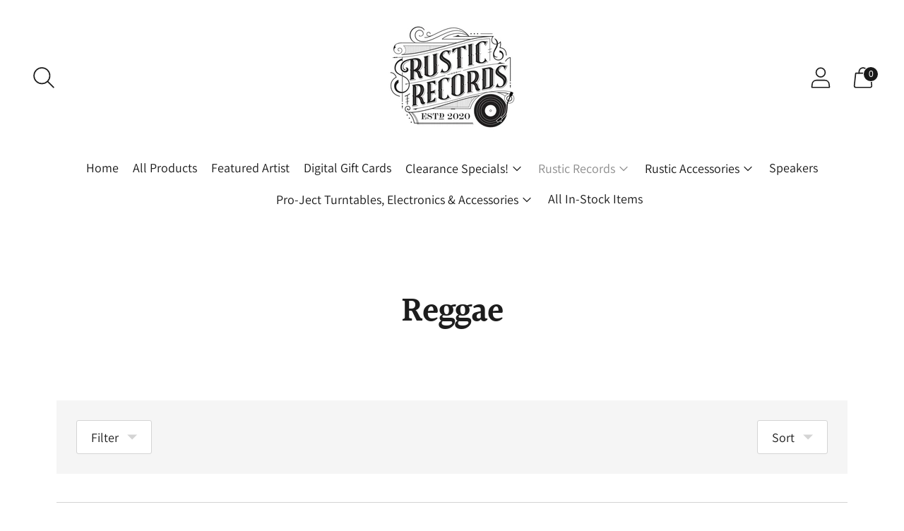

--- FILE ---
content_type: text/html; charset=utf-8
request_url: https://rusticrecordsonline.com/collections/reggae
body_size: 43877
content:
<!doctype html>

<!--
  ___ ___ ___ ___
       /  /\                     /__/\         /  /\         /  /\
      /  /:/_                    \  \:\       /  /:/        /  /::\
     /  /:/ /\  ___     ___       \  \:\     /  /:/        /  /:/\:\
    /  /:/ /:/ /__/\   /  /\  ___  \  \:\   /  /:/  ___   /  /:/  \:\
   /__/:/ /:/  \  \:\ /  /:/ /__/\  \__\:\ /__/:/  /  /\ /__/:/ \__\:\
   \  \:\/:/    \  \:\  /:/  \  \:\ /  /:/ \  \:\ /  /:/ \  \:\ /  /:/
    \  \::/      \  \:\/:/    \  \:\  /:/   \  \:\  /:/   \  \:\  /:/
     \  \:\       \  \::/      \  \:\/:/     \  \:\/:/     \  \:\/:/
      \  \:\       \__\/        \  \::/       \  \::/       \  \::/
       \__\/                     \__\/         \__\/         \__\/

  --------------------------------------------------------------------
  #  Spark v3.3.1
  #  Documentation: https://fluorescent.co/help/spark/
  #  Purchase: https://themes.shopify.com/themes/spark/
  #  A product by Fluorescent: https://fluorescent.co/
  --------------------------------------------------------------------
-->

<html class="no-js" lang="en" style="--announcement-height: 1px;">
  <head>
    <meta charset="UTF-8">
    <meta http-equiv="X-UA-Compatible" content="IE=edge,chrome=1">
    <meta name="viewport" content="width=device-width,initial-scale=1">
    




  <meta name="description" content="Rustic Records">



    <link rel="canonical" href="https://rusticrecordsonline.com/collections/reggae">
    <link rel="preconnect" href="https://cdn.shopify.com" crossorigin><link rel="shortcut icon" href="//rusticrecordsonline.com/cdn/shop/files/IMG_3381_32x32.jpg?v=1637097345" type="image/png"><title>Reggae
&ndash; Rustic Records</title>

    





  
  




<meta property="og:url" content="https://rusticrecordsonline.com/collections/reggae">
<meta property="og:site_name" content="Rustic Records">
<meta property="og:type" content="website">
<meta property="og:title" content="Reggae">
<meta property="og:description" content="Rustic Records">
<meta property="og:image" content="http://rusticrecordsonline.com/cdn/shopifycloud/storefront/assets/no-image-100-2a702f30_small.gif">
<meta property="og:image:secure_url" content="https://rusticrecordsonline.com/cdn/shopifycloud/storefront/assets/no-image-100-2a702f30_small.gif">



<meta name="twitter:title" content="Reggae">
<meta name="twitter:description" content="Rustic Records">
<meta name="twitter:card" content="summary_large_image">
<meta name="twitter:image" content="https://rusticrecordsonline.com/cdn/shopifycloud/storefront/assets/no-image-100-2a702f30_small.gif">
<meta name="twitter:image:width" content="480">
<meta name="twitter:image:height" content="480">


    <script>
  console.log('Spark v3.3.1 by Fluorescent');

  document.documentElement.className = document.documentElement.className.replace('no-js', '');
  if (window.matchMedia(`(prefers-reduced-motion: reduce)`) === true || window.matchMedia(`(prefers-reduced-motion: reduce)`).matches === true) {
    document.documentElement.classList.add('prefers-reduced-motion');
  }

  window.theme = {
    version: 'v3.3.1',
    animation: {
      delayExtraShort: 0.08,
      delayShort: 0.1,
      delay: 0.14,
      delayLong: 0.33,
      duration: 0.66,
      ease: "0.33,0.00,0.00,1.00"
    },
    strings: {
      name: "Rustic Records",
      accessibility: {
        play_video: "Play",
        pause_video: "Pause"
      },
      product: {
        no_shipping_rates: "Shipping rate unavailable",
        country_placeholder: "Country\/Region",
        review: "Write a review"
      },
      products: {
        product: {
          unavailable: "Unavailable",
          unitPrice: "Unit price",
          unitPriceSeparator: "per",
          sku: "SKU"
        }
      },
      quickCart: {
        addProductQuantity: "Add product quantity",
        removeProductQuantity: "Subtract product quantity",
        removeProduct: "Remove",
        quantity: "Quantity"
      }
    },
    routes: {
      root: "/",
      cart: {
        base: "/cart",
        add: "/cart/add",
        change: "/cart/change",
        clear: "/cart/clear",
        // Manual routes until Shopify adds support
        shipping: "/cart/shipping_rates",
      },
      // Manual routes until Shopify adds support
      products: "/products",
      productRecommendations: "/recommendations/products",
      predictive_search_url: '/search/suggest'
    },
  }

  
</script><script>
    window.theme.moneyFormat = "${{amount}}"
  </script>
    <style>
  @font-face {
  font-family: Halant;
  font-weight: 600;
  font-style: normal;
  font-display: swap;
  src: url("//rusticrecordsonline.com/cdn/fonts/halant/halant_n6.ebdefaba0504a1f859ddaae985582901c790e659.woff2") format("woff2"),
       url("//rusticrecordsonline.com/cdn/fonts/halant/halant_n6.aef6c70c0aa1ea1f20fa9f16587acd424b822af4.woff") format("woff");
}

  @font-face {
  font-family: Halant;
  font-weight: 600;
  font-style: normal;
  font-display: swap;
  src: url("//rusticrecordsonline.com/cdn/fonts/halant/halant_n6.ebdefaba0504a1f859ddaae985582901c790e659.woff2") format("woff2"),
       url("//rusticrecordsonline.com/cdn/fonts/halant/halant_n6.aef6c70c0aa1ea1f20fa9f16587acd424b822af4.woff") format("woff");
}

  @font-face {
  font-family: Halant;
  font-weight: 300;
  font-style: normal;
  font-display: swap;
  src: url("//rusticrecordsonline.com/cdn/fonts/halant/halant_n3.19b8dda358cfd2ac1c0276f3af4bed7d3dcbc9a3.woff2") format("woff2"),
       url("//rusticrecordsonline.com/cdn/fonts/halant/halant_n3.2f3e95c249f5359d85996ec20bc4cce914a842db.woff") format("woff");
}

  @font-face {
  font-family: Assistant;
  font-weight: 400;
  font-style: normal;
  font-display: swap;
  src: url("//rusticrecordsonline.com/cdn/fonts/assistant/assistant_n4.9120912a469cad1cc292572851508ca49d12e768.woff2") format("woff2"),
       url("//rusticrecordsonline.com/cdn/fonts/assistant/assistant_n4.6e9875ce64e0fefcd3f4446b7ec9036b3ddd2985.woff") format("woff");
}

  @font-face {
  font-family: Assistant;
  font-weight: 700;
  font-style: normal;
  font-display: swap;
  src: url("//rusticrecordsonline.com/cdn/fonts/assistant/assistant_n7.bf44452348ec8b8efa3aa3068825305886b1c83c.woff2") format("woff2"),
       url("//rusticrecordsonline.com/cdn/fonts/assistant/assistant_n7.0c887fee83f6b3bda822f1150b912c72da0f7b64.woff") format("woff");
}

  
  

  :root {
    --color-text: #1d1d1d;
    --color-text-meta: rgba(29, 29, 29, 0.6);
    --color-text-link: #000000;
    --color-text-error: #C71B1B;
    --color-text-success: #21b646;

    --color-background: #ffffff;
    --color-background-transparent: rgba(255, 255, 255, 0.8);
    --color-border: #d4d4d4;
    --color-overlay: #181818;
    --color-overlay-transparent: rgba(24, 24, 24, 0.6);

    --color-background-meta: #f5f5f5;
    --color-background-darker-meta: #e8e8e8;
    --color-foreground-meta: rgba(29, 29, 29, 0.6);

    --color-card-background: #f5f5f5;
    --color-card-background-contrast: #eaeaea;

    --color-border-input: #d4d4d4;
    --color-text-input: #1d1d1d;

    --color-background-button: #191919;
    --color-background-button-hover: #4c4c4c;
    --color-text-button: #ffffff;
    --color-icon: rgba(29, 29, 29, 0.4);
    --color-icon-darker: rgba(29, 29, 29, 0.6);

    --color-background-sale-badge: #6126d1;
    --color-text-sale-badge: #ffffff;
    --color-background-sold-badge: #ffffff;
    --color-text-sold-badge: #6126d1;

    --color-background-contrast: #f4f4f4;
    --color-background-meta-contrast: #eaeaea;
    --color-background-darker-meta-contrast: #dddddd;
    --color-foreground-meta-contrast: rgba(0, 0, 0, 0.6);
    --color-text-contrast: #000000;
    --color-text-meta-contrast: rgba(0, 0, 0, 0.6);
    --color-border-contrast: #d4d4d4;
    --color-background-button-contrast: #000000;
    --color-background-button-hover-contrast: #333333;
    --color-text-button-contrast: #ffffff;
    --color-text-link-contrast: #000000;

    --color-text-header: #191919;
    --color-background-header: #ffffff;
    --color-background-header-transparent: rgba(255, 255, 255, 0);
    --color-icon-header: #191919;
    --color-shadow-header: rgba(0, 0, 0, 0.15);

    --color-background-footer: #F4F4F4;
    --color-text-footer: #1D1D1D;

    --color-text-popover: #FFFFFF;
    --color-text-meta-popover: rgba(255, 255, 255, 0.6);
    --color-background-popover: #131313;
    --color-background-meta-popover: #1d1d1d;
    --color-background-darker-meta-popover: #101010;
    --color-background-button-popover: #ffffff;
    --color-background-button-hover-popover: #cccccc;
    --color-text-button-popover: #131313;
    --color-border-popover: #3D3D3D;
    --color-border-meta-popover: #0a0a0a;

    --button-style: uppercase;
    --button-shape: 5px;

    --font-logo: Halant, serif;
    --font-logo-weight: 600;
    --font-logo-style: normal;
    --logo-font-size: 37px;
    --logo-text-transform: none;
    --logo-letter-spacing: 0.0em;

    --font-heading: Halant, serif;
    --font-heading-weight: 600;
    --font-heading-style: normal;
    --font-heading-light-weight: 300;
    --font-heading-text-transform: none;
    --font-heading-base-letter-spacing: -0.025em;
    --font-heading-base-size: 48px;

    --font-body: Assistant, sans-serif;
    --font-body-weight: 400;
    --font-body-style: normal;
    --font-body-italic: italic;
    --font-body-bold-weight: 700;
    --font-body-base-letter-spacing: 0.0em;
    --font-body-base-size: 18px;
    --font-body-base-line-height: 1.56;

    --font-product-title-text-transform: uppercase;
    --font-product-title-base-letter-spacing: 0.025em;

    --font-navigation-text-transform: none;
    --font-navigation-base-letter-spacing: 0.0em;

    /* Typography */
    --font-size-heading-1-large: 64px;
    --line-height-heading-1-large: 44;

    --font-size-heading-1-base: 48px;
    --line-height-heading-1-base: 1.08;

    --font-size-heading-2-large: 36px;
    --line-height-heading-2-large: 1.22;

    --font-size-heading-2-base: 28px;
    --line-height-heading-2-base: 1.29;

    --font-size-heading-3-base: 24px;
    --line-height-heading-3-base: 1.33;

    --font-size-heading-4-base: 20px;
    --line-height-heading-4-base: 1.4;

    --font-size-body-large: 24px;
    --line-height-body-large: 1.5;

    --font-size-body-base: 18px;
    --line-height-body-base:  1.56;

    --font-size-body-small: 16px;
    --line-height-body-small: 1.75;

    --font-size-body-x-small: 14px;
    --line-height-body-x-small: 1.85;

    --font-size-navigation-base: 18px;

    /* Shopify pay specific */
    --payment-terms-background-color: #f5f5f5;
  }

  @media (max-width: 45em) {
    :root{
      --logo-font-size: 22px;

      --font-size-heading-1-large: 51px;

      --font-size-heading-1-base: 38.4px;

      --font-size-heading-2-large: 29px;

      --font-size-heading-2-base: 22px;

      --font-size-heading-3-base: 19px;

      --font-size-heading-4-base: 16px;

      --font-size-body-large: 22px;

      --font-size-body-base: 16.2px;

      --font-size-body-small: 14px;

      --font-size-body-x-small: 13px;

      --font-size-navigation-base: 16.2px;
    }
  }
</style>

<script>
  flu = window.flu || {};
  flu.chunks = {
    flickity: "//rusticrecordsonline.com/cdn/shop/t/11/assets/flickity-chunk.js?v=161333171902861910521712286558",
    anime: "//rusticrecordsonline.com/cdn/shop/t/11/assets/anime-chunk.js?v=85547867352230869071712286558",
    video: "//rusticrecordsonline.com/cdn/shop/t/11/assets/video-chunk.js?v=122321104011122252571712286558",
    gsap: "//rusticrecordsonline.com/cdn/shop/t/11/assets/gsap-chunk.js?v=78722510699839974331712286558",
  };
</script>





  <script type="module" src="//rusticrecordsonline.com/cdn/shop/t/11/assets/theme.min.js?v=132087554609575586081712286558"></script>







<link href="//rusticrecordsonline.com/cdn/shop/t/11/assets/theme.css?v=134969365234997440871712286558" rel="stylesheet" type="text/css" media="all" />
<link href="//rusticrecordsonline.com/cdn/shop/t/11/assets/custom.css?v=55038404157056463381712286558" rel="stylesheet" type="text/css" media="all" />
<script>window.performance && window.performance.mark && window.performance.mark('shopify.content_for_header.start');</script><meta id="shopify-digital-wallet" name="shopify-digital-wallet" content="/60839493847/digital_wallets/dialog">
<meta name="shopify-checkout-api-token" content="e95009eecab39c9be59d8cb3f5b60e7b">
<meta id="in-context-paypal-metadata" data-shop-id="60839493847" data-venmo-supported="false" data-environment="production" data-locale="en_US" data-paypal-v4="true" data-currency="USD">
<link rel="alternate" type="application/atom+xml" title="Feed" href="/collections/reggae.atom" />
<link rel="alternate" hreflang="x-default" href="https://rusticrecordsonline.com/collections/reggae">
<link rel="alternate" hreflang="en" href="https://rusticrecordsonline.com/collections/reggae">
<link rel="alternate" hreflang="en-CA" href="https://rusticrecordsonline.com/en-ca/collections/reggae">
<link rel="alternate" hreflang="fr-CA" href="https://rusticrecordsonline.com/fr-ca/collections/reggae">
<link rel="alternate" hreflang="es-CA" href="https://rusticrecordsonline.com/es-ca/collections/reggae">
<link rel="alternate" hreflang="en-GB" href="https://rusticrecordsonline.com/en-ca/collections/reggae">
<link rel="alternate" hreflang="fr-GB" href="https://rusticrecordsonline.com/fr-ca/collections/reggae">
<link rel="alternate" hreflang="es-GB" href="https://rusticrecordsonline.com/es-ca/collections/reggae">
<link rel="alternate" hreflang="en-AD" href="https://rusticrecordsonline.com/en-ca/collections/reggae">
<link rel="alternate" hreflang="fr-AD" href="https://rusticrecordsonline.com/fr-ca/collections/reggae">
<link rel="alternate" hreflang="es-AD" href="https://rusticrecordsonline.com/es-ca/collections/reggae">
<link rel="alternate" hreflang="en-AE" href="https://rusticrecordsonline.com/en-ca/collections/reggae">
<link rel="alternate" hreflang="fr-AE" href="https://rusticrecordsonline.com/fr-ca/collections/reggae">
<link rel="alternate" hreflang="es-AE" href="https://rusticrecordsonline.com/es-ca/collections/reggae">
<link rel="alternate" hreflang="en-AG" href="https://rusticrecordsonline.com/en-ca/collections/reggae">
<link rel="alternate" hreflang="fr-AG" href="https://rusticrecordsonline.com/fr-ca/collections/reggae">
<link rel="alternate" hreflang="es-AG" href="https://rusticrecordsonline.com/es-ca/collections/reggae">
<link rel="alternate" hreflang="en-AI" href="https://rusticrecordsonline.com/en-ca/collections/reggae">
<link rel="alternate" hreflang="fr-AI" href="https://rusticrecordsonline.com/fr-ca/collections/reggae">
<link rel="alternate" hreflang="es-AI" href="https://rusticrecordsonline.com/es-ca/collections/reggae">
<link rel="alternate" hreflang="en-AL" href="https://rusticrecordsonline.com/en-ca/collections/reggae">
<link rel="alternate" hreflang="fr-AL" href="https://rusticrecordsonline.com/fr-ca/collections/reggae">
<link rel="alternate" hreflang="es-AL" href="https://rusticrecordsonline.com/es-ca/collections/reggae">
<link rel="alternate" hreflang="en-AM" href="https://rusticrecordsonline.com/en-ca/collections/reggae">
<link rel="alternate" hreflang="fr-AM" href="https://rusticrecordsonline.com/fr-ca/collections/reggae">
<link rel="alternate" hreflang="es-AM" href="https://rusticrecordsonline.com/es-ca/collections/reggae">
<link rel="alternate" hreflang="en-AO" href="https://rusticrecordsonline.com/en-ca/collections/reggae">
<link rel="alternate" hreflang="fr-AO" href="https://rusticrecordsonline.com/fr-ca/collections/reggae">
<link rel="alternate" hreflang="es-AO" href="https://rusticrecordsonline.com/es-ca/collections/reggae">
<link rel="alternate" hreflang="en-AR" href="https://rusticrecordsonline.com/en-ca/collections/reggae">
<link rel="alternate" hreflang="fr-AR" href="https://rusticrecordsonline.com/fr-ca/collections/reggae">
<link rel="alternate" hreflang="es-AR" href="https://rusticrecordsonline.com/es-ca/collections/reggae">
<link rel="alternate" hreflang="en-AT" href="https://rusticrecordsonline.com/en-ca/collections/reggae">
<link rel="alternate" hreflang="fr-AT" href="https://rusticrecordsonline.com/fr-ca/collections/reggae">
<link rel="alternate" hreflang="es-AT" href="https://rusticrecordsonline.com/es-ca/collections/reggae">
<link rel="alternate" hreflang="en-AU" href="https://rusticrecordsonline.com/en-ca/collections/reggae">
<link rel="alternate" hreflang="fr-AU" href="https://rusticrecordsonline.com/fr-ca/collections/reggae">
<link rel="alternate" hreflang="es-AU" href="https://rusticrecordsonline.com/es-ca/collections/reggae">
<link rel="alternate" hreflang="en-AW" href="https://rusticrecordsonline.com/en-ca/collections/reggae">
<link rel="alternate" hreflang="fr-AW" href="https://rusticrecordsonline.com/fr-ca/collections/reggae">
<link rel="alternate" hreflang="es-AW" href="https://rusticrecordsonline.com/es-ca/collections/reggae">
<link rel="alternate" hreflang="en-AZ" href="https://rusticrecordsonline.com/en-ca/collections/reggae">
<link rel="alternate" hreflang="fr-AZ" href="https://rusticrecordsonline.com/fr-ca/collections/reggae">
<link rel="alternate" hreflang="es-AZ" href="https://rusticrecordsonline.com/es-ca/collections/reggae">
<link rel="alternate" hreflang="en-BA" href="https://rusticrecordsonline.com/en-ca/collections/reggae">
<link rel="alternate" hreflang="fr-BA" href="https://rusticrecordsonline.com/fr-ca/collections/reggae">
<link rel="alternate" hreflang="es-BA" href="https://rusticrecordsonline.com/es-ca/collections/reggae">
<link rel="alternate" hreflang="en-BB" href="https://rusticrecordsonline.com/en-ca/collections/reggae">
<link rel="alternate" hreflang="fr-BB" href="https://rusticrecordsonline.com/fr-ca/collections/reggae">
<link rel="alternate" hreflang="es-BB" href="https://rusticrecordsonline.com/es-ca/collections/reggae">
<link rel="alternate" hreflang="en-BD" href="https://rusticrecordsonline.com/en-ca/collections/reggae">
<link rel="alternate" hreflang="fr-BD" href="https://rusticrecordsonline.com/fr-ca/collections/reggae">
<link rel="alternate" hreflang="es-BD" href="https://rusticrecordsonline.com/es-ca/collections/reggae">
<link rel="alternate" hreflang="en-BE" href="https://rusticrecordsonline.com/en-ca/collections/reggae">
<link rel="alternate" hreflang="fr-BE" href="https://rusticrecordsonline.com/fr-ca/collections/reggae">
<link rel="alternate" hreflang="es-BE" href="https://rusticrecordsonline.com/es-ca/collections/reggae">
<link rel="alternate" hreflang="en-BF" href="https://rusticrecordsonline.com/en-ca/collections/reggae">
<link rel="alternate" hreflang="fr-BF" href="https://rusticrecordsonline.com/fr-ca/collections/reggae">
<link rel="alternate" hreflang="es-BF" href="https://rusticrecordsonline.com/es-ca/collections/reggae">
<link rel="alternate" hreflang="en-BG" href="https://rusticrecordsonline.com/en-ca/collections/reggae">
<link rel="alternate" hreflang="fr-BG" href="https://rusticrecordsonline.com/fr-ca/collections/reggae">
<link rel="alternate" hreflang="es-BG" href="https://rusticrecordsonline.com/es-ca/collections/reggae">
<link rel="alternate" hreflang="en-BH" href="https://rusticrecordsonline.com/en-ca/collections/reggae">
<link rel="alternate" hreflang="fr-BH" href="https://rusticrecordsonline.com/fr-ca/collections/reggae">
<link rel="alternate" hreflang="es-BH" href="https://rusticrecordsonline.com/es-ca/collections/reggae">
<link rel="alternate" hreflang="en-BI" href="https://rusticrecordsonline.com/en-ca/collections/reggae">
<link rel="alternate" hreflang="fr-BI" href="https://rusticrecordsonline.com/fr-ca/collections/reggae">
<link rel="alternate" hreflang="es-BI" href="https://rusticrecordsonline.com/es-ca/collections/reggae">
<link rel="alternate" hreflang="en-BJ" href="https://rusticrecordsonline.com/en-ca/collections/reggae">
<link rel="alternate" hreflang="fr-BJ" href="https://rusticrecordsonline.com/fr-ca/collections/reggae">
<link rel="alternate" hreflang="es-BJ" href="https://rusticrecordsonline.com/es-ca/collections/reggae">
<link rel="alternate" hreflang="en-BL" href="https://rusticrecordsonline.com/en-ca/collections/reggae">
<link rel="alternate" hreflang="fr-BL" href="https://rusticrecordsonline.com/fr-ca/collections/reggae">
<link rel="alternate" hreflang="es-BL" href="https://rusticrecordsonline.com/es-ca/collections/reggae">
<link rel="alternate" hreflang="en-BM" href="https://rusticrecordsonline.com/en-ca/collections/reggae">
<link rel="alternate" hreflang="fr-BM" href="https://rusticrecordsonline.com/fr-ca/collections/reggae">
<link rel="alternate" hreflang="es-BM" href="https://rusticrecordsonline.com/es-ca/collections/reggae">
<link rel="alternate" hreflang="en-BN" href="https://rusticrecordsonline.com/en-ca/collections/reggae">
<link rel="alternate" hreflang="fr-BN" href="https://rusticrecordsonline.com/fr-ca/collections/reggae">
<link rel="alternate" hreflang="es-BN" href="https://rusticrecordsonline.com/es-ca/collections/reggae">
<link rel="alternate" hreflang="en-BO" href="https://rusticrecordsonline.com/en-ca/collections/reggae">
<link rel="alternate" hreflang="fr-BO" href="https://rusticrecordsonline.com/fr-ca/collections/reggae">
<link rel="alternate" hreflang="es-BO" href="https://rusticrecordsonline.com/es-ca/collections/reggae">
<link rel="alternate" hreflang="en-BQ" href="https://rusticrecordsonline.com/en-ca/collections/reggae">
<link rel="alternate" hreflang="fr-BQ" href="https://rusticrecordsonline.com/fr-ca/collections/reggae">
<link rel="alternate" hreflang="es-BQ" href="https://rusticrecordsonline.com/es-ca/collections/reggae">
<link rel="alternate" hreflang="en-BR" href="https://rusticrecordsonline.com/en-ca/collections/reggae">
<link rel="alternate" hreflang="fr-BR" href="https://rusticrecordsonline.com/fr-ca/collections/reggae">
<link rel="alternate" hreflang="es-BR" href="https://rusticrecordsonline.com/es-ca/collections/reggae">
<link rel="alternate" hreflang="en-BS" href="https://rusticrecordsonline.com/en-ca/collections/reggae">
<link rel="alternate" hreflang="fr-BS" href="https://rusticrecordsonline.com/fr-ca/collections/reggae">
<link rel="alternate" hreflang="es-BS" href="https://rusticrecordsonline.com/es-ca/collections/reggae">
<link rel="alternate" hreflang="en-BW" href="https://rusticrecordsonline.com/en-ca/collections/reggae">
<link rel="alternate" hreflang="fr-BW" href="https://rusticrecordsonline.com/fr-ca/collections/reggae">
<link rel="alternate" hreflang="es-BW" href="https://rusticrecordsonline.com/es-ca/collections/reggae">
<link rel="alternate" hreflang="en-BZ" href="https://rusticrecordsonline.com/en-ca/collections/reggae">
<link rel="alternate" hreflang="fr-BZ" href="https://rusticrecordsonline.com/fr-ca/collections/reggae">
<link rel="alternate" hreflang="es-BZ" href="https://rusticrecordsonline.com/es-ca/collections/reggae">
<link rel="alternate" hreflang="en-CH" href="https://rusticrecordsonline.com/en-ca/collections/reggae">
<link rel="alternate" hreflang="fr-CH" href="https://rusticrecordsonline.com/fr-ca/collections/reggae">
<link rel="alternate" hreflang="es-CH" href="https://rusticrecordsonline.com/es-ca/collections/reggae">
<link rel="alternate" hreflang="en-CK" href="https://rusticrecordsonline.com/en-ca/collections/reggae">
<link rel="alternate" hreflang="fr-CK" href="https://rusticrecordsonline.com/fr-ca/collections/reggae">
<link rel="alternate" hreflang="es-CK" href="https://rusticrecordsonline.com/es-ca/collections/reggae">
<link rel="alternate" hreflang="en-CL" href="https://rusticrecordsonline.com/en-ca/collections/reggae">
<link rel="alternate" hreflang="fr-CL" href="https://rusticrecordsonline.com/fr-ca/collections/reggae">
<link rel="alternate" hreflang="es-CL" href="https://rusticrecordsonline.com/es-ca/collections/reggae">
<link rel="alternate" hreflang="en-CM" href="https://rusticrecordsonline.com/en-ca/collections/reggae">
<link rel="alternate" hreflang="fr-CM" href="https://rusticrecordsonline.com/fr-ca/collections/reggae">
<link rel="alternate" hreflang="es-CM" href="https://rusticrecordsonline.com/es-ca/collections/reggae">
<link rel="alternate" hreflang="en-CN" href="https://rusticrecordsonline.com/en-ca/collections/reggae">
<link rel="alternate" hreflang="fr-CN" href="https://rusticrecordsonline.com/fr-ca/collections/reggae">
<link rel="alternate" hreflang="es-CN" href="https://rusticrecordsonline.com/es-ca/collections/reggae">
<link rel="alternate" hreflang="en-CO" href="https://rusticrecordsonline.com/en-ca/collections/reggae">
<link rel="alternate" hreflang="fr-CO" href="https://rusticrecordsonline.com/fr-ca/collections/reggae">
<link rel="alternate" hreflang="es-CO" href="https://rusticrecordsonline.com/es-ca/collections/reggae">
<link rel="alternate" hreflang="en-CR" href="https://rusticrecordsonline.com/en-ca/collections/reggae">
<link rel="alternate" hreflang="fr-CR" href="https://rusticrecordsonline.com/fr-ca/collections/reggae">
<link rel="alternate" hreflang="es-CR" href="https://rusticrecordsonline.com/es-ca/collections/reggae">
<link rel="alternate" hreflang="en-CV" href="https://rusticrecordsonline.com/en-ca/collections/reggae">
<link rel="alternate" hreflang="fr-CV" href="https://rusticrecordsonline.com/fr-ca/collections/reggae">
<link rel="alternate" hreflang="es-CV" href="https://rusticrecordsonline.com/es-ca/collections/reggae">
<link rel="alternate" hreflang="en-CW" href="https://rusticrecordsonline.com/en-ca/collections/reggae">
<link rel="alternate" hreflang="fr-CW" href="https://rusticrecordsonline.com/fr-ca/collections/reggae">
<link rel="alternate" hreflang="es-CW" href="https://rusticrecordsonline.com/es-ca/collections/reggae">
<link rel="alternate" hreflang="en-CY" href="https://rusticrecordsonline.com/en-ca/collections/reggae">
<link rel="alternate" hreflang="fr-CY" href="https://rusticrecordsonline.com/fr-ca/collections/reggae">
<link rel="alternate" hreflang="es-CY" href="https://rusticrecordsonline.com/es-ca/collections/reggae">
<link rel="alternate" hreflang="en-CZ" href="https://rusticrecordsonline.com/en-ca/collections/reggae">
<link rel="alternate" hreflang="fr-CZ" href="https://rusticrecordsonline.com/fr-ca/collections/reggae">
<link rel="alternate" hreflang="es-CZ" href="https://rusticrecordsonline.com/es-ca/collections/reggae">
<link rel="alternate" hreflang="en-DE" href="https://rusticrecordsonline.com/en-ca/collections/reggae">
<link rel="alternate" hreflang="fr-DE" href="https://rusticrecordsonline.com/fr-ca/collections/reggae">
<link rel="alternate" hreflang="es-DE" href="https://rusticrecordsonline.com/es-ca/collections/reggae">
<link rel="alternate" hreflang="en-DJ" href="https://rusticrecordsonline.com/en-ca/collections/reggae">
<link rel="alternate" hreflang="fr-DJ" href="https://rusticrecordsonline.com/fr-ca/collections/reggae">
<link rel="alternate" hreflang="es-DJ" href="https://rusticrecordsonline.com/es-ca/collections/reggae">
<link rel="alternate" hreflang="en-DK" href="https://rusticrecordsonline.com/en-ca/collections/reggae">
<link rel="alternate" hreflang="fr-DK" href="https://rusticrecordsonline.com/fr-ca/collections/reggae">
<link rel="alternate" hreflang="es-DK" href="https://rusticrecordsonline.com/es-ca/collections/reggae">
<link rel="alternate" hreflang="en-DM" href="https://rusticrecordsonline.com/en-ca/collections/reggae">
<link rel="alternate" hreflang="fr-DM" href="https://rusticrecordsonline.com/fr-ca/collections/reggae">
<link rel="alternate" hreflang="es-DM" href="https://rusticrecordsonline.com/es-ca/collections/reggae">
<link rel="alternate" hreflang="en-DO" href="https://rusticrecordsonline.com/en-ca/collections/reggae">
<link rel="alternate" hreflang="fr-DO" href="https://rusticrecordsonline.com/fr-ca/collections/reggae">
<link rel="alternate" hreflang="es-DO" href="https://rusticrecordsonline.com/es-ca/collections/reggae">
<link rel="alternate" hreflang="en-DZ" href="https://rusticrecordsonline.com/en-ca/collections/reggae">
<link rel="alternate" hreflang="fr-DZ" href="https://rusticrecordsonline.com/fr-ca/collections/reggae">
<link rel="alternate" hreflang="es-DZ" href="https://rusticrecordsonline.com/es-ca/collections/reggae">
<link rel="alternate" hreflang="en-EC" href="https://rusticrecordsonline.com/en-ca/collections/reggae">
<link rel="alternate" hreflang="fr-EC" href="https://rusticrecordsonline.com/fr-ca/collections/reggae">
<link rel="alternate" hreflang="es-EC" href="https://rusticrecordsonline.com/es-ca/collections/reggae">
<link rel="alternate" hreflang="en-EE" href="https://rusticrecordsonline.com/en-ca/collections/reggae">
<link rel="alternate" hreflang="fr-EE" href="https://rusticrecordsonline.com/fr-ca/collections/reggae">
<link rel="alternate" hreflang="es-EE" href="https://rusticrecordsonline.com/es-ca/collections/reggae">
<link rel="alternate" hreflang="en-EG" href="https://rusticrecordsonline.com/en-ca/collections/reggae">
<link rel="alternate" hreflang="fr-EG" href="https://rusticrecordsonline.com/fr-ca/collections/reggae">
<link rel="alternate" hreflang="es-EG" href="https://rusticrecordsonline.com/es-ca/collections/reggae">
<link rel="alternate" hreflang="en-ES" href="https://rusticrecordsonline.com/en-ca/collections/reggae">
<link rel="alternate" hreflang="fr-ES" href="https://rusticrecordsonline.com/fr-ca/collections/reggae">
<link rel="alternate" hreflang="es-ES" href="https://rusticrecordsonline.com/es-ca/collections/reggae">
<link rel="alternate" hreflang="en-ET" href="https://rusticrecordsonline.com/en-ca/collections/reggae">
<link rel="alternate" hreflang="fr-ET" href="https://rusticrecordsonline.com/fr-ca/collections/reggae">
<link rel="alternate" hreflang="es-ET" href="https://rusticrecordsonline.com/es-ca/collections/reggae">
<link rel="alternate" hreflang="en-FI" href="https://rusticrecordsonline.com/en-ca/collections/reggae">
<link rel="alternate" hreflang="fr-FI" href="https://rusticrecordsonline.com/fr-ca/collections/reggae">
<link rel="alternate" hreflang="es-FI" href="https://rusticrecordsonline.com/es-ca/collections/reggae">
<link rel="alternate" hreflang="en-FJ" href="https://rusticrecordsonline.com/en-ca/collections/reggae">
<link rel="alternate" hreflang="fr-FJ" href="https://rusticrecordsonline.com/fr-ca/collections/reggae">
<link rel="alternate" hreflang="es-FJ" href="https://rusticrecordsonline.com/es-ca/collections/reggae">
<link rel="alternate" hreflang="en-FK" href="https://rusticrecordsonline.com/en-ca/collections/reggae">
<link rel="alternate" hreflang="fr-FK" href="https://rusticrecordsonline.com/fr-ca/collections/reggae">
<link rel="alternate" hreflang="es-FK" href="https://rusticrecordsonline.com/es-ca/collections/reggae">
<link rel="alternate" hreflang="en-FO" href="https://rusticrecordsonline.com/en-ca/collections/reggae">
<link rel="alternate" hreflang="fr-FO" href="https://rusticrecordsonline.com/fr-ca/collections/reggae">
<link rel="alternate" hreflang="es-FO" href="https://rusticrecordsonline.com/es-ca/collections/reggae">
<link rel="alternate" hreflang="en-FR" href="https://rusticrecordsonline.com/en-ca/collections/reggae">
<link rel="alternate" hreflang="fr-FR" href="https://rusticrecordsonline.com/fr-ca/collections/reggae">
<link rel="alternate" hreflang="es-FR" href="https://rusticrecordsonline.com/es-ca/collections/reggae">
<link rel="alternate" hreflang="en-GA" href="https://rusticrecordsonline.com/en-ca/collections/reggae">
<link rel="alternate" hreflang="fr-GA" href="https://rusticrecordsonline.com/fr-ca/collections/reggae">
<link rel="alternate" hreflang="es-GA" href="https://rusticrecordsonline.com/es-ca/collections/reggae">
<link rel="alternate" hreflang="en-GD" href="https://rusticrecordsonline.com/en-ca/collections/reggae">
<link rel="alternate" hreflang="fr-GD" href="https://rusticrecordsonline.com/fr-ca/collections/reggae">
<link rel="alternate" hreflang="es-GD" href="https://rusticrecordsonline.com/es-ca/collections/reggae">
<link rel="alternate" hreflang="en-GE" href="https://rusticrecordsonline.com/en-ca/collections/reggae">
<link rel="alternate" hreflang="fr-GE" href="https://rusticrecordsonline.com/fr-ca/collections/reggae">
<link rel="alternate" hreflang="es-GE" href="https://rusticrecordsonline.com/es-ca/collections/reggae">
<link rel="alternate" hreflang="en-GF" href="https://rusticrecordsonline.com/en-ca/collections/reggae">
<link rel="alternate" hreflang="fr-GF" href="https://rusticrecordsonline.com/fr-ca/collections/reggae">
<link rel="alternate" hreflang="es-GF" href="https://rusticrecordsonline.com/es-ca/collections/reggae">
<link rel="alternate" hreflang="en-GG" href="https://rusticrecordsonline.com/en-ca/collections/reggae">
<link rel="alternate" hreflang="fr-GG" href="https://rusticrecordsonline.com/fr-ca/collections/reggae">
<link rel="alternate" hreflang="es-GG" href="https://rusticrecordsonline.com/es-ca/collections/reggae">
<link rel="alternate" hreflang="en-GH" href="https://rusticrecordsonline.com/en-ca/collections/reggae">
<link rel="alternate" hreflang="fr-GH" href="https://rusticrecordsonline.com/fr-ca/collections/reggae">
<link rel="alternate" hreflang="es-GH" href="https://rusticrecordsonline.com/es-ca/collections/reggae">
<link rel="alternate" hreflang="en-GI" href="https://rusticrecordsonline.com/en-ca/collections/reggae">
<link rel="alternate" hreflang="fr-GI" href="https://rusticrecordsonline.com/fr-ca/collections/reggae">
<link rel="alternate" hreflang="es-GI" href="https://rusticrecordsonline.com/es-ca/collections/reggae">
<link rel="alternate" hreflang="en-GL" href="https://rusticrecordsonline.com/en-ca/collections/reggae">
<link rel="alternate" hreflang="fr-GL" href="https://rusticrecordsonline.com/fr-ca/collections/reggae">
<link rel="alternate" hreflang="es-GL" href="https://rusticrecordsonline.com/es-ca/collections/reggae">
<link rel="alternate" hreflang="en-GM" href="https://rusticrecordsonline.com/en-ca/collections/reggae">
<link rel="alternate" hreflang="fr-GM" href="https://rusticrecordsonline.com/fr-ca/collections/reggae">
<link rel="alternate" hreflang="es-GM" href="https://rusticrecordsonline.com/es-ca/collections/reggae">
<link rel="alternate" hreflang="en-GN" href="https://rusticrecordsonline.com/en-ca/collections/reggae">
<link rel="alternate" hreflang="fr-GN" href="https://rusticrecordsonline.com/fr-ca/collections/reggae">
<link rel="alternate" hreflang="es-GN" href="https://rusticrecordsonline.com/es-ca/collections/reggae">
<link rel="alternate" hreflang="en-GP" href="https://rusticrecordsonline.com/en-ca/collections/reggae">
<link rel="alternate" hreflang="fr-GP" href="https://rusticrecordsonline.com/fr-ca/collections/reggae">
<link rel="alternate" hreflang="es-GP" href="https://rusticrecordsonline.com/es-ca/collections/reggae">
<link rel="alternate" hreflang="en-GQ" href="https://rusticrecordsonline.com/en-ca/collections/reggae">
<link rel="alternate" hreflang="fr-GQ" href="https://rusticrecordsonline.com/fr-ca/collections/reggae">
<link rel="alternate" hreflang="es-GQ" href="https://rusticrecordsonline.com/es-ca/collections/reggae">
<link rel="alternate" hreflang="en-GR" href="https://rusticrecordsonline.com/en-ca/collections/reggae">
<link rel="alternate" hreflang="fr-GR" href="https://rusticrecordsonline.com/fr-ca/collections/reggae">
<link rel="alternate" hreflang="es-GR" href="https://rusticrecordsonline.com/es-ca/collections/reggae">
<link rel="alternate" hreflang="en-GT" href="https://rusticrecordsonline.com/en-ca/collections/reggae">
<link rel="alternate" hreflang="fr-GT" href="https://rusticrecordsonline.com/fr-ca/collections/reggae">
<link rel="alternate" hreflang="es-GT" href="https://rusticrecordsonline.com/es-ca/collections/reggae">
<link rel="alternate" hreflang="en-GW" href="https://rusticrecordsonline.com/en-ca/collections/reggae">
<link rel="alternate" hreflang="fr-GW" href="https://rusticrecordsonline.com/fr-ca/collections/reggae">
<link rel="alternate" hreflang="es-GW" href="https://rusticrecordsonline.com/es-ca/collections/reggae">
<link rel="alternate" hreflang="en-GY" href="https://rusticrecordsonline.com/en-ca/collections/reggae">
<link rel="alternate" hreflang="fr-GY" href="https://rusticrecordsonline.com/fr-ca/collections/reggae">
<link rel="alternate" hreflang="es-GY" href="https://rusticrecordsonline.com/es-ca/collections/reggae">
<link rel="alternate" hreflang="en-HK" href="https://rusticrecordsonline.com/en-ca/collections/reggae">
<link rel="alternate" hreflang="fr-HK" href="https://rusticrecordsonline.com/fr-ca/collections/reggae">
<link rel="alternate" hreflang="es-HK" href="https://rusticrecordsonline.com/es-ca/collections/reggae">
<link rel="alternate" hreflang="en-HN" href="https://rusticrecordsonline.com/en-ca/collections/reggae">
<link rel="alternate" hreflang="fr-HN" href="https://rusticrecordsonline.com/fr-ca/collections/reggae">
<link rel="alternate" hreflang="es-HN" href="https://rusticrecordsonline.com/es-ca/collections/reggae">
<link rel="alternate" hreflang="en-HR" href="https://rusticrecordsonline.com/en-ca/collections/reggae">
<link rel="alternate" hreflang="fr-HR" href="https://rusticrecordsonline.com/fr-ca/collections/reggae">
<link rel="alternate" hreflang="es-HR" href="https://rusticrecordsonline.com/es-ca/collections/reggae">
<link rel="alternate" hreflang="en-HT" href="https://rusticrecordsonline.com/en-ca/collections/reggae">
<link rel="alternate" hreflang="fr-HT" href="https://rusticrecordsonline.com/fr-ca/collections/reggae">
<link rel="alternate" hreflang="es-HT" href="https://rusticrecordsonline.com/es-ca/collections/reggae">
<link rel="alternate" hreflang="en-HU" href="https://rusticrecordsonline.com/en-ca/collections/reggae">
<link rel="alternate" hreflang="fr-HU" href="https://rusticrecordsonline.com/fr-ca/collections/reggae">
<link rel="alternate" hreflang="es-HU" href="https://rusticrecordsonline.com/es-ca/collections/reggae">
<link rel="alternate" hreflang="en-ID" href="https://rusticrecordsonline.com/en-ca/collections/reggae">
<link rel="alternate" hreflang="fr-ID" href="https://rusticrecordsonline.com/fr-ca/collections/reggae">
<link rel="alternate" hreflang="es-ID" href="https://rusticrecordsonline.com/es-ca/collections/reggae">
<link rel="alternate" hreflang="en-IE" href="https://rusticrecordsonline.com/en-ca/collections/reggae">
<link rel="alternate" hreflang="fr-IE" href="https://rusticrecordsonline.com/fr-ca/collections/reggae">
<link rel="alternate" hreflang="es-IE" href="https://rusticrecordsonline.com/es-ca/collections/reggae">
<link rel="alternate" hreflang="en-IL" href="https://rusticrecordsonline.com/en-ca/collections/reggae">
<link rel="alternate" hreflang="fr-IL" href="https://rusticrecordsonline.com/fr-ca/collections/reggae">
<link rel="alternate" hreflang="es-IL" href="https://rusticrecordsonline.com/es-ca/collections/reggae">
<link rel="alternate" hreflang="en-IN" href="https://rusticrecordsonline.com/en-ca/collections/reggae">
<link rel="alternate" hreflang="fr-IN" href="https://rusticrecordsonline.com/fr-ca/collections/reggae">
<link rel="alternate" hreflang="es-IN" href="https://rusticrecordsonline.com/es-ca/collections/reggae">
<link rel="alternate" hreflang="en-IS" href="https://rusticrecordsonline.com/en-ca/collections/reggae">
<link rel="alternate" hreflang="fr-IS" href="https://rusticrecordsonline.com/fr-ca/collections/reggae">
<link rel="alternate" hreflang="es-IS" href="https://rusticrecordsonline.com/es-ca/collections/reggae">
<link rel="alternate" hreflang="en-IT" href="https://rusticrecordsonline.com/en-ca/collections/reggae">
<link rel="alternate" hreflang="fr-IT" href="https://rusticrecordsonline.com/fr-ca/collections/reggae">
<link rel="alternate" hreflang="es-IT" href="https://rusticrecordsonline.com/es-ca/collections/reggae">
<link rel="alternate" hreflang="en-JE" href="https://rusticrecordsonline.com/en-ca/collections/reggae">
<link rel="alternate" hreflang="fr-JE" href="https://rusticrecordsonline.com/fr-ca/collections/reggae">
<link rel="alternate" hreflang="es-JE" href="https://rusticrecordsonline.com/es-ca/collections/reggae">
<link rel="alternate" hreflang="en-JM" href="https://rusticrecordsonline.com/en-ca/collections/reggae">
<link rel="alternate" hreflang="fr-JM" href="https://rusticrecordsonline.com/fr-ca/collections/reggae">
<link rel="alternate" hreflang="es-JM" href="https://rusticrecordsonline.com/es-ca/collections/reggae">
<link rel="alternate" hreflang="en-JO" href="https://rusticrecordsonline.com/en-ca/collections/reggae">
<link rel="alternate" hreflang="fr-JO" href="https://rusticrecordsonline.com/fr-ca/collections/reggae">
<link rel="alternate" hreflang="es-JO" href="https://rusticrecordsonline.com/es-ca/collections/reggae">
<link rel="alternate" hreflang="en-JP" href="https://rusticrecordsonline.com/en-ca/collections/reggae">
<link rel="alternate" hreflang="fr-JP" href="https://rusticrecordsonline.com/fr-ca/collections/reggae">
<link rel="alternate" hreflang="es-JP" href="https://rusticrecordsonline.com/es-ca/collections/reggae">
<link rel="alternate" hreflang="en-KE" href="https://rusticrecordsonline.com/en-ca/collections/reggae">
<link rel="alternate" hreflang="fr-KE" href="https://rusticrecordsonline.com/fr-ca/collections/reggae">
<link rel="alternate" hreflang="es-KE" href="https://rusticrecordsonline.com/es-ca/collections/reggae">
<link rel="alternate" hreflang="en-KG" href="https://rusticrecordsonline.com/en-ca/collections/reggae">
<link rel="alternate" hreflang="fr-KG" href="https://rusticrecordsonline.com/fr-ca/collections/reggae">
<link rel="alternate" hreflang="es-KG" href="https://rusticrecordsonline.com/es-ca/collections/reggae">
<link rel="alternate" hreflang="en-KH" href="https://rusticrecordsonline.com/en-ca/collections/reggae">
<link rel="alternate" hreflang="fr-KH" href="https://rusticrecordsonline.com/fr-ca/collections/reggae">
<link rel="alternate" hreflang="es-KH" href="https://rusticrecordsonline.com/es-ca/collections/reggae">
<link rel="alternate" hreflang="en-KI" href="https://rusticrecordsonline.com/en-ca/collections/reggae">
<link rel="alternate" hreflang="fr-KI" href="https://rusticrecordsonline.com/fr-ca/collections/reggae">
<link rel="alternate" hreflang="es-KI" href="https://rusticrecordsonline.com/es-ca/collections/reggae">
<link rel="alternate" hreflang="en-KM" href="https://rusticrecordsonline.com/en-ca/collections/reggae">
<link rel="alternate" hreflang="fr-KM" href="https://rusticrecordsonline.com/fr-ca/collections/reggae">
<link rel="alternate" hreflang="es-KM" href="https://rusticrecordsonline.com/es-ca/collections/reggae">
<link rel="alternate" hreflang="en-KN" href="https://rusticrecordsonline.com/en-ca/collections/reggae">
<link rel="alternate" hreflang="fr-KN" href="https://rusticrecordsonline.com/fr-ca/collections/reggae">
<link rel="alternate" hreflang="es-KN" href="https://rusticrecordsonline.com/es-ca/collections/reggae">
<link rel="alternate" hreflang="en-KR" href="https://rusticrecordsonline.com/en-ca/collections/reggae">
<link rel="alternate" hreflang="fr-KR" href="https://rusticrecordsonline.com/fr-ca/collections/reggae">
<link rel="alternate" hreflang="es-KR" href="https://rusticrecordsonline.com/es-ca/collections/reggae">
<link rel="alternate" hreflang="en-KW" href="https://rusticrecordsonline.com/en-ca/collections/reggae">
<link rel="alternate" hreflang="fr-KW" href="https://rusticrecordsonline.com/fr-ca/collections/reggae">
<link rel="alternate" hreflang="es-KW" href="https://rusticrecordsonline.com/es-ca/collections/reggae">
<link rel="alternate" hreflang="en-KY" href="https://rusticrecordsonline.com/en-ca/collections/reggae">
<link rel="alternate" hreflang="fr-KY" href="https://rusticrecordsonline.com/fr-ca/collections/reggae">
<link rel="alternate" hreflang="es-KY" href="https://rusticrecordsonline.com/es-ca/collections/reggae">
<link rel="alternate" hreflang="en-KZ" href="https://rusticrecordsonline.com/en-ca/collections/reggae">
<link rel="alternate" hreflang="fr-KZ" href="https://rusticrecordsonline.com/fr-ca/collections/reggae">
<link rel="alternate" hreflang="es-KZ" href="https://rusticrecordsonline.com/es-ca/collections/reggae">
<link rel="alternate" hreflang="en-LA" href="https://rusticrecordsonline.com/en-ca/collections/reggae">
<link rel="alternate" hreflang="fr-LA" href="https://rusticrecordsonline.com/fr-ca/collections/reggae">
<link rel="alternate" hreflang="es-LA" href="https://rusticrecordsonline.com/es-ca/collections/reggae">
<link rel="alternate" hreflang="en-LC" href="https://rusticrecordsonline.com/en-ca/collections/reggae">
<link rel="alternate" hreflang="fr-LC" href="https://rusticrecordsonline.com/fr-ca/collections/reggae">
<link rel="alternate" hreflang="es-LC" href="https://rusticrecordsonline.com/es-ca/collections/reggae">
<link rel="alternate" hreflang="en-LI" href="https://rusticrecordsonline.com/en-ca/collections/reggae">
<link rel="alternate" hreflang="fr-LI" href="https://rusticrecordsonline.com/fr-ca/collections/reggae">
<link rel="alternate" hreflang="es-LI" href="https://rusticrecordsonline.com/es-ca/collections/reggae">
<link rel="alternate" hreflang="en-LK" href="https://rusticrecordsonline.com/en-ca/collections/reggae">
<link rel="alternate" hreflang="fr-LK" href="https://rusticrecordsonline.com/fr-ca/collections/reggae">
<link rel="alternate" hreflang="es-LK" href="https://rusticrecordsonline.com/es-ca/collections/reggae">
<link rel="alternate" hreflang="en-LS" href="https://rusticrecordsonline.com/en-ca/collections/reggae">
<link rel="alternate" hreflang="fr-LS" href="https://rusticrecordsonline.com/fr-ca/collections/reggae">
<link rel="alternate" hreflang="es-LS" href="https://rusticrecordsonline.com/es-ca/collections/reggae">
<link rel="alternate" hreflang="en-LT" href="https://rusticrecordsonline.com/en-ca/collections/reggae">
<link rel="alternate" hreflang="fr-LT" href="https://rusticrecordsonline.com/fr-ca/collections/reggae">
<link rel="alternate" hreflang="es-LT" href="https://rusticrecordsonline.com/es-ca/collections/reggae">
<link rel="alternate" hreflang="en-LU" href="https://rusticrecordsonline.com/en-ca/collections/reggae">
<link rel="alternate" hreflang="fr-LU" href="https://rusticrecordsonline.com/fr-ca/collections/reggae">
<link rel="alternate" hreflang="es-LU" href="https://rusticrecordsonline.com/es-ca/collections/reggae">
<link rel="alternate" hreflang="en-LV" href="https://rusticrecordsonline.com/en-ca/collections/reggae">
<link rel="alternate" hreflang="fr-LV" href="https://rusticrecordsonline.com/fr-ca/collections/reggae">
<link rel="alternate" hreflang="es-LV" href="https://rusticrecordsonline.com/es-ca/collections/reggae">
<link rel="alternate" hreflang="en-MA" href="https://rusticrecordsonline.com/en-ca/collections/reggae">
<link rel="alternate" hreflang="fr-MA" href="https://rusticrecordsonline.com/fr-ca/collections/reggae">
<link rel="alternate" hreflang="es-MA" href="https://rusticrecordsonline.com/es-ca/collections/reggae">
<link rel="alternate" hreflang="en-MC" href="https://rusticrecordsonline.com/en-ca/collections/reggae">
<link rel="alternate" hreflang="fr-MC" href="https://rusticrecordsonline.com/fr-ca/collections/reggae">
<link rel="alternate" hreflang="es-MC" href="https://rusticrecordsonline.com/es-ca/collections/reggae">
<link rel="alternate" hreflang="en-MD" href="https://rusticrecordsonline.com/en-ca/collections/reggae">
<link rel="alternate" hreflang="fr-MD" href="https://rusticrecordsonline.com/fr-ca/collections/reggae">
<link rel="alternate" hreflang="es-MD" href="https://rusticrecordsonline.com/es-ca/collections/reggae">
<link rel="alternate" hreflang="en-ME" href="https://rusticrecordsonline.com/en-ca/collections/reggae">
<link rel="alternate" hreflang="fr-ME" href="https://rusticrecordsonline.com/fr-ca/collections/reggae">
<link rel="alternate" hreflang="es-ME" href="https://rusticrecordsonline.com/es-ca/collections/reggae">
<link rel="alternate" hreflang="en-MF" href="https://rusticrecordsonline.com/en-ca/collections/reggae">
<link rel="alternate" hreflang="fr-MF" href="https://rusticrecordsonline.com/fr-ca/collections/reggae">
<link rel="alternate" hreflang="es-MF" href="https://rusticrecordsonline.com/es-ca/collections/reggae">
<link rel="alternate" hreflang="en-MG" href="https://rusticrecordsonline.com/en-ca/collections/reggae">
<link rel="alternate" hreflang="fr-MG" href="https://rusticrecordsonline.com/fr-ca/collections/reggae">
<link rel="alternate" hreflang="es-MG" href="https://rusticrecordsonline.com/es-ca/collections/reggae">
<link rel="alternate" hreflang="en-MK" href="https://rusticrecordsonline.com/en-ca/collections/reggae">
<link rel="alternate" hreflang="fr-MK" href="https://rusticrecordsonline.com/fr-ca/collections/reggae">
<link rel="alternate" hreflang="es-MK" href="https://rusticrecordsonline.com/es-ca/collections/reggae">
<link rel="alternate" hreflang="en-MN" href="https://rusticrecordsonline.com/en-ca/collections/reggae">
<link rel="alternate" hreflang="fr-MN" href="https://rusticrecordsonline.com/fr-ca/collections/reggae">
<link rel="alternate" hreflang="es-MN" href="https://rusticrecordsonline.com/es-ca/collections/reggae">
<link rel="alternate" hreflang="en-MO" href="https://rusticrecordsonline.com/en-ca/collections/reggae">
<link rel="alternate" hreflang="fr-MO" href="https://rusticrecordsonline.com/fr-ca/collections/reggae">
<link rel="alternate" hreflang="es-MO" href="https://rusticrecordsonline.com/es-ca/collections/reggae">
<link rel="alternate" hreflang="en-MQ" href="https://rusticrecordsonline.com/en-ca/collections/reggae">
<link rel="alternate" hreflang="fr-MQ" href="https://rusticrecordsonline.com/fr-ca/collections/reggae">
<link rel="alternate" hreflang="es-MQ" href="https://rusticrecordsonline.com/es-ca/collections/reggae">
<link rel="alternate" hreflang="en-MR" href="https://rusticrecordsonline.com/en-ca/collections/reggae">
<link rel="alternate" hreflang="fr-MR" href="https://rusticrecordsonline.com/fr-ca/collections/reggae">
<link rel="alternate" hreflang="es-MR" href="https://rusticrecordsonline.com/es-ca/collections/reggae">
<link rel="alternate" hreflang="en-MS" href="https://rusticrecordsonline.com/en-ca/collections/reggae">
<link rel="alternate" hreflang="fr-MS" href="https://rusticrecordsonline.com/fr-ca/collections/reggae">
<link rel="alternate" hreflang="es-MS" href="https://rusticrecordsonline.com/es-ca/collections/reggae">
<link rel="alternate" hreflang="en-MT" href="https://rusticrecordsonline.com/en-ca/collections/reggae">
<link rel="alternate" hreflang="fr-MT" href="https://rusticrecordsonline.com/fr-ca/collections/reggae">
<link rel="alternate" hreflang="es-MT" href="https://rusticrecordsonline.com/es-ca/collections/reggae">
<link rel="alternate" hreflang="en-MU" href="https://rusticrecordsonline.com/en-ca/collections/reggae">
<link rel="alternate" hreflang="fr-MU" href="https://rusticrecordsonline.com/fr-ca/collections/reggae">
<link rel="alternate" hreflang="es-MU" href="https://rusticrecordsonline.com/es-ca/collections/reggae">
<link rel="alternate" hreflang="en-MV" href="https://rusticrecordsonline.com/en-ca/collections/reggae">
<link rel="alternate" hreflang="fr-MV" href="https://rusticrecordsonline.com/fr-ca/collections/reggae">
<link rel="alternate" hreflang="es-MV" href="https://rusticrecordsonline.com/es-ca/collections/reggae">
<link rel="alternate" hreflang="en-MW" href="https://rusticrecordsonline.com/en-ca/collections/reggae">
<link rel="alternate" hreflang="fr-MW" href="https://rusticrecordsonline.com/fr-ca/collections/reggae">
<link rel="alternate" hreflang="es-MW" href="https://rusticrecordsonline.com/es-ca/collections/reggae">
<link rel="alternate" hreflang="en-MX" href="https://rusticrecordsonline.com/en-ca/collections/reggae">
<link rel="alternate" hreflang="fr-MX" href="https://rusticrecordsonline.com/fr-ca/collections/reggae">
<link rel="alternate" hreflang="es-MX" href="https://rusticrecordsonline.com/es-ca/collections/reggae">
<link rel="alternate" hreflang="en-MY" href="https://rusticrecordsonline.com/en-ca/collections/reggae">
<link rel="alternate" hreflang="fr-MY" href="https://rusticrecordsonline.com/fr-ca/collections/reggae">
<link rel="alternate" hreflang="es-MY" href="https://rusticrecordsonline.com/es-ca/collections/reggae">
<link rel="alternate" hreflang="en-MZ" href="https://rusticrecordsonline.com/en-ca/collections/reggae">
<link rel="alternate" hreflang="fr-MZ" href="https://rusticrecordsonline.com/fr-ca/collections/reggae">
<link rel="alternate" hreflang="es-MZ" href="https://rusticrecordsonline.com/es-ca/collections/reggae">
<link rel="alternate" hreflang="en-NA" href="https://rusticrecordsonline.com/en-ca/collections/reggae">
<link rel="alternate" hreflang="fr-NA" href="https://rusticrecordsonline.com/fr-ca/collections/reggae">
<link rel="alternate" hreflang="es-NA" href="https://rusticrecordsonline.com/es-ca/collections/reggae">
<link rel="alternate" hreflang="en-NC" href="https://rusticrecordsonline.com/en-ca/collections/reggae">
<link rel="alternate" hreflang="fr-NC" href="https://rusticrecordsonline.com/fr-ca/collections/reggae">
<link rel="alternate" hreflang="es-NC" href="https://rusticrecordsonline.com/es-ca/collections/reggae">
<link rel="alternate" hreflang="en-NG" href="https://rusticrecordsonline.com/en-ca/collections/reggae">
<link rel="alternate" hreflang="fr-NG" href="https://rusticrecordsonline.com/fr-ca/collections/reggae">
<link rel="alternate" hreflang="es-NG" href="https://rusticrecordsonline.com/es-ca/collections/reggae">
<link rel="alternate" hreflang="en-NI" href="https://rusticrecordsonline.com/en-ca/collections/reggae">
<link rel="alternate" hreflang="fr-NI" href="https://rusticrecordsonline.com/fr-ca/collections/reggae">
<link rel="alternate" hreflang="es-NI" href="https://rusticrecordsonline.com/es-ca/collections/reggae">
<link rel="alternate" hreflang="en-NL" href="https://rusticrecordsonline.com/en-ca/collections/reggae">
<link rel="alternate" hreflang="fr-NL" href="https://rusticrecordsonline.com/fr-ca/collections/reggae">
<link rel="alternate" hreflang="es-NL" href="https://rusticrecordsonline.com/es-ca/collections/reggae">
<link rel="alternate" hreflang="en-NO" href="https://rusticrecordsonline.com/en-ca/collections/reggae">
<link rel="alternate" hreflang="fr-NO" href="https://rusticrecordsonline.com/fr-ca/collections/reggae">
<link rel="alternate" hreflang="es-NO" href="https://rusticrecordsonline.com/es-ca/collections/reggae">
<link rel="alternate" hreflang="en-NP" href="https://rusticrecordsonline.com/en-ca/collections/reggae">
<link rel="alternate" hreflang="fr-NP" href="https://rusticrecordsonline.com/fr-ca/collections/reggae">
<link rel="alternate" hreflang="es-NP" href="https://rusticrecordsonline.com/es-ca/collections/reggae">
<link rel="alternate" hreflang="en-NR" href="https://rusticrecordsonline.com/en-ca/collections/reggae">
<link rel="alternate" hreflang="fr-NR" href="https://rusticrecordsonline.com/fr-ca/collections/reggae">
<link rel="alternate" hreflang="es-NR" href="https://rusticrecordsonline.com/es-ca/collections/reggae">
<link rel="alternate" hreflang="en-NU" href="https://rusticrecordsonline.com/en-ca/collections/reggae">
<link rel="alternate" hreflang="fr-NU" href="https://rusticrecordsonline.com/fr-ca/collections/reggae">
<link rel="alternate" hreflang="es-NU" href="https://rusticrecordsonline.com/es-ca/collections/reggae">
<link rel="alternate" hreflang="en-NZ" href="https://rusticrecordsonline.com/en-ca/collections/reggae">
<link rel="alternate" hreflang="fr-NZ" href="https://rusticrecordsonline.com/fr-ca/collections/reggae">
<link rel="alternate" hreflang="es-NZ" href="https://rusticrecordsonline.com/es-ca/collections/reggae">
<link rel="alternate" hreflang="en-OM" href="https://rusticrecordsonline.com/en-ca/collections/reggae">
<link rel="alternate" hreflang="fr-OM" href="https://rusticrecordsonline.com/fr-ca/collections/reggae">
<link rel="alternate" hreflang="es-OM" href="https://rusticrecordsonline.com/es-ca/collections/reggae">
<link rel="alternate" hreflang="en-PA" href="https://rusticrecordsonline.com/en-ca/collections/reggae">
<link rel="alternate" hreflang="fr-PA" href="https://rusticrecordsonline.com/fr-ca/collections/reggae">
<link rel="alternate" hreflang="es-PA" href="https://rusticrecordsonline.com/es-ca/collections/reggae">
<link rel="alternate" hreflang="en-PE" href="https://rusticrecordsonline.com/en-ca/collections/reggae">
<link rel="alternate" hreflang="fr-PE" href="https://rusticrecordsonline.com/fr-ca/collections/reggae">
<link rel="alternate" hreflang="es-PE" href="https://rusticrecordsonline.com/es-ca/collections/reggae">
<link rel="alternate" hreflang="en-PF" href="https://rusticrecordsonline.com/en-ca/collections/reggae">
<link rel="alternate" hreflang="fr-PF" href="https://rusticrecordsonline.com/fr-ca/collections/reggae">
<link rel="alternate" hreflang="es-PF" href="https://rusticrecordsonline.com/es-ca/collections/reggae">
<link rel="alternate" hreflang="en-PG" href="https://rusticrecordsonline.com/en-ca/collections/reggae">
<link rel="alternate" hreflang="fr-PG" href="https://rusticrecordsonline.com/fr-ca/collections/reggae">
<link rel="alternate" hreflang="es-PG" href="https://rusticrecordsonline.com/es-ca/collections/reggae">
<link rel="alternate" hreflang="en-PH" href="https://rusticrecordsonline.com/en-ca/collections/reggae">
<link rel="alternate" hreflang="fr-PH" href="https://rusticrecordsonline.com/fr-ca/collections/reggae">
<link rel="alternate" hreflang="es-PH" href="https://rusticrecordsonline.com/es-ca/collections/reggae">
<link rel="alternate" hreflang="en-PK" href="https://rusticrecordsonline.com/en-ca/collections/reggae">
<link rel="alternate" hreflang="fr-PK" href="https://rusticrecordsonline.com/fr-ca/collections/reggae">
<link rel="alternate" hreflang="es-PK" href="https://rusticrecordsonline.com/es-ca/collections/reggae">
<link rel="alternate" hreflang="en-PL" href="https://rusticrecordsonline.com/en-ca/collections/reggae">
<link rel="alternate" hreflang="fr-PL" href="https://rusticrecordsonline.com/fr-ca/collections/reggae">
<link rel="alternate" hreflang="es-PL" href="https://rusticrecordsonline.com/es-ca/collections/reggae">
<link rel="alternate" hreflang="en-PT" href="https://rusticrecordsonline.com/en-ca/collections/reggae">
<link rel="alternate" hreflang="fr-PT" href="https://rusticrecordsonline.com/fr-ca/collections/reggae">
<link rel="alternate" hreflang="es-PT" href="https://rusticrecordsonline.com/es-ca/collections/reggae">
<link rel="alternate" hreflang="en-PY" href="https://rusticrecordsonline.com/en-ca/collections/reggae">
<link rel="alternate" hreflang="fr-PY" href="https://rusticrecordsonline.com/fr-ca/collections/reggae">
<link rel="alternate" hreflang="es-PY" href="https://rusticrecordsonline.com/es-ca/collections/reggae">
<link rel="alternate" hreflang="en-QA" href="https://rusticrecordsonline.com/en-ca/collections/reggae">
<link rel="alternate" hreflang="fr-QA" href="https://rusticrecordsonline.com/fr-ca/collections/reggae">
<link rel="alternate" hreflang="es-QA" href="https://rusticrecordsonline.com/es-ca/collections/reggae">
<link rel="alternate" hreflang="en-RE" href="https://rusticrecordsonline.com/en-ca/collections/reggae">
<link rel="alternate" hreflang="fr-RE" href="https://rusticrecordsonline.com/fr-ca/collections/reggae">
<link rel="alternate" hreflang="es-RE" href="https://rusticrecordsonline.com/es-ca/collections/reggae">
<link rel="alternate" hreflang="en-RO" href="https://rusticrecordsonline.com/en-ca/collections/reggae">
<link rel="alternate" hreflang="fr-RO" href="https://rusticrecordsonline.com/fr-ca/collections/reggae">
<link rel="alternate" hreflang="es-RO" href="https://rusticrecordsonline.com/es-ca/collections/reggae">
<link rel="alternate" hreflang="en-RS" href="https://rusticrecordsonline.com/en-ca/collections/reggae">
<link rel="alternate" hreflang="fr-RS" href="https://rusticrecordsonline.com/fr-ca/collections/reggae">
<link rel="alternate" hreflang="es-RS" href="https://rusticrecordsonline.com/es-ca/collections/reggae">
<link rel="alternate" hreflang="en-RW" href="https://rusticrecordsonline.com/en-ca/collections/reggae">
<link rel="alternate" hreflang="fr-RW" href="https://rusticrecordsonline.com/fr-ca/collections/reggae">
<link rel="alternate" hreflang="es-RW" href="https://rusticrecordsonline.com/es-ca/collections/reggae">
<link rel="alternate" hreflang="en-SA" href="https://rusticrecordsonline.com/en-ca/collections/reggae">
<link rel="alternate" hreflang="fr-SA" href="https://rusticrecordsonline.com/fr-ca/collections/reggae">
<link rel="alternate" hreflang="es-SA" href="https://rusticrecordsonline.com/es-ca/collections/reggae">
<link rel="alternate" hreflang="en-SB" href="https://rusticrecordsonline.com/en-ca/collections/reggae">
<link rel="alternate" hreflang="fr-SB" href="https://rusticrecordsonline.com/fr-ca/collections/reggae">
<link rel="alternate" hreflang="es-SB" href="https://rusticrecordsonline.com/es-ca/collections/reggae">
<link rel="alternate" hreflang="en-SC" href="https://rusticrecordsonline.com/en-ca/collections/reggae">
<link rel="alternate" hreflang="fr-SC" href="https://rusticrecordsonline.com/fr-ca/collections/reggae">
<link rel="alternate" hreflang="es-SC" href="https://rusticrecordsonline.com/es-ca/collections/reggae">
<link rel="alternate" hreflang="en-SE" href="https://rusticrecordsonline.com/en-ca/collections/reggae">
<link rel="alternate" hreflang="fr-SE" href="https://rusticrecordsonline.com/fr-ca/collections/reggae">
<link rel="alternate" hreflang="es-SE" href="https://rusticrecordsonline.com/es-ca/collections/reggae">
<link rel="alternate" hreflang="en-SG" href="https://rusticrecordsonline.com/en-ca/collections/reggae">
<link rel="alternate" hreflang="fr-SG" href="https://rusticrecordsonline.com/fr-ca/collections/reggae">
<link rel="alternate" hreflang="es-SG" href="https://rusticrecordsonline.com/es-ca/collections/reggae">
<link rel="alternate" hreflang="en-SI" href="https://rusticrecordsonline.com/en-ca/collections/reggae">
<link rel="alternate" hreflang="fr-SI" href="https://rusticrecordsonline.com/fr-ca/collections/reggae">
<link rel="alternate" hreflang="es-SI" href="https://rusticrecordsonline.com/es-ca/collections/reggae">
<link rel="alternate" hreflang="en-SK" href="https://rusticrecordsonline.com/en-ca/collections/reggae">
<link rel="alternate" hreflang="fr-SK" href="https://rusticrecordsonline.com/fr-ca/collections/reggae">
<link rel="alternate" hreflang="es-SK" href="https://rusticrecordsonline.com/es-ca/collections/reggae">
<link rel="alternate" hreflang="en-SL" href="https://rusticrecordsonline.com/en-ca/collections/reggae">
<link rel="alternate" hreflang="fr-SL" href="https://rusticrecordsonline.com/fr-ca/collections/reggae">
<link rel="alternate" hreflang="es-SL" href="https://rusticrecordsonline.com/es-ca/collections/reggae">
<link rel="alternate" hreflang="en-SM" href="https://rusticrecordsonline.com/en-ca/collections/reggae">
<link rel="alternate" hreflang="fr-SM" href="https://rusticrecordsonline.com/fr-ca/collections/reggae">
<link rel="alternate" hreflang="es-SM" href="https://rusticrecordsonline.com/es-ca/collections/reggae">
<link rel="alternate" hreflang="en-SN" href="https://rusticrecordsonline.com/en-ca/collections/reggae">
<link rel="alternate" hreflang="fr-SN" href="https://rusticrecordsonline.com/fr-ca/collections/reggae">
<link rel="alternate" hreflang="es-SN" href="https://rusticrecordsonline.com/es-ca/collections/reggae">
<link rel="alternate" hreflang="en-SR" href="https://rusticrecordsonline.com/en-ca/collections/reggae">
<link rel="alternate" hreflang="fr-SR" href="https://rusticrecordsonline.com/fr-ca/collections/reggae">
<link rel="alternate" hreflang="es-SR" href="https://rusticrecordsonline.com/es-ca/collections/reggae">
<link rel="alternate" hreflang="en-ST" href="https://rusticrecordsonline.com/en-ca/collections/reggae">
<link rel="alternate" hreflang="fr-ST" href="https://rusticrecordsonline.com/fr-ca/collections/reggae">
<link rel="alternate" hreflang="es-ST" href="https://rusticrecordsonline.com/es-ca/collections/reggae">
<link rel="alternate" hreflang="en-SV" href="https://rusticrecordsonline.com/en-ca/collections/reggae">
<link rel="alternate" hreflang="fr-SV" href="https://rusticrecordsonline.com/fr-ca/collections/reggae">
<link rel="alternate" hreflang="es-SV" href="https://rusticrecordsonline.com/es-ca/collections/reggae">
<link rel="alternate" hreflang="en-SZ" href="https://rusticrecordsonline.com/en-ca/collections/reggae">
<link rel="alternate" hreflang="fr-SZ" href="https://rusticrecordsonline.com/fr-ca/collections/reggae">
<link rel="alternate" hreflang="es-SZ" href="https://rusticrecordsonline.com/es-ca/collections/reggae">
<link rel="alternate" hreflang="en-TC" href="https://rusticrecordsonline.com/en-ca/collections/reggae">
<link rel="alternate" hreflang="fr-TC" href="https://rusticrecordsonline.com/fr-ca/collections/reggae">
<link rel="alternate" hreflang="es-TC" href="https://rusticrecordsonline.com/es-ca/collections/reggae">
<link rel="alternate" hreflang="en-TD" href="https://rusticrecordsonline.com/en-ca/collections/reggae">
<link rel="alternate" hreflang="fr-TD" href="https://rusticrecordsonline.com/fr-ca/collections/reggae">
<link rel="alternate" hreflang="es-TD" href="https://rusticrecordsonline.com/es-ca/collections/reggae">
<link rel="alternate" hreflang="en-TG" href="https://rusticrecordsonline.com/en-ca/collections/reggae">
<link rel="alternate" hreflang="fr-TG" href="https://rusticrecordsonline.com/fr-ca/collections/reggae">
<link rel="alternate" hreflang="es-TG" href="https://rusticrecordsonline.com/es-ca/collections/reggae">
<link rel="alternate" hreflang="en-TH" href="https://rusticrecordsonline.com/en-ca/collections/reggae">
<link rel="alternate" hreflang="fr-TH" href="https://rusticrecordsonline.com/fr-ca/collections/reggae">
<link rel="alternate" hreflang="es-TH" href="https://rusticrecordsonline.com/es-ca/collections/reggae">
<link rel="alternate" hreflang="en-TL" href="https://rusticrecordsonline.com/en-ca/collections/reggae">
<link rel="alternate" hreflang="fr-TL" href="https://rusticrecordsonline.com/fr-ca/collections/reggae">
<link rel="alternate" hreflang="es-TL" href="https://rusticrecordsonline.com/es-ca/collections/reggae">
<link rel="alternate" hreflang="en-TN" href="https://rusticrecordsonline.com/en-ca/collections/reggae">
<link rel="alternate" hreflang="fr-TN" href="https://rusticrecordsonline.com/fr-ca/collections/reggae">
<link rel="alternate" hreflang="es-TN" href="https://rusticrecordsonline.com/es-ca/collections/reggae">
<link rel="alternate" hreflang="en-TO" href="https://rusticrecordsonline.com/en-ca/collections/reggae">
<link rel="alternate" hreflang="fr-TO" href="https://rusticrecordsonline.com/fr-ca/collections/reggae">
<link rel="alternate" hreflang="es-TO" href="https://rusticrecordsonline.com/es-ca/collections/reggae">
<link rel="alternate" hreflang="en-TT" href="https://rusticrecordsonline.com/en-ca/collections/reggae">
<link rel="alternate" hreflang="fr-TT" href="https://rusticrecordsonline.com/fr-ca/collections/reggae">
<link rel="alternate" hreflang="es-TT" href="https://rusticrecordsonline.com/es-ca/collections/reggae">
<link rel="alternate" hreflang="en-TV" href="https://rusticrecordsonline.com/en-ca/collections/reggae">
<link rel="alternate" hreflang="fr-TV" href="https://rusticrecordsonline.com/fr-ca/collections/reggae">
<link rel="alternate" hreflang="es-TV" href="https://rusticrecordsonline.com/es-ca/collections/reggae">
<link rel="alternate" hreflang="en-TW" href="https://rusticrecordsonline.com/en-ca/collections/reggae">
<link rel="alternate" hreflang="fr-TW" href="https://rusticrecordsonline.com/fr-ca/collections/reggae">
<link rel="alternate" hreflang="es-TW" href="https://rusticrecordsonline.com/es-ca/collections/reggae">
<link rel="alternate" hreflang="en-TZ" href="https://rusticrecordsonline.com/en-ca/collections/reggae">
<link rel="alternate" hreflang="fr-TZ" href="https://rusticrecordsonline.com/fr-ca/collections/reggae">
<link rel="alternate" hreflang="es-TZ" href="https://rusticrecordsonline.com/es-ca/collections/reggae">
<link rel="alternate" hreflang="en-UG" href="https://rusticrecordsonline.com/en-ca/collections/reggae">
<link rel="alternate" hreflang="fr-UG" href="https://rusticrecordsonline.com/fr-ca/collections/reggae">
<link rel="alternate" hreflang="es-UG" href="https://rusticrecordsonline.com/es-ca/collections/reggae">
<link rel="alternate" hreflang="en-UY" href="https://rusticrecordsonline.com/en-ca/collections/reggae">
<link rel="alternate" hreflang="fr-UY" href="https://rusticrecordsonline.com/fr-ca/collections/reggae">
<link rel="alternate" hreflang="es-UY" href="https://rusticrecordsonline.com/es-ca/collections/reggae">
<link rel="alternate" hreflang="en-UZ" href="https://rusticrecordsonline.com/en-ca/collections/reggae">
<link rel="alternate" hreflang="fr-UZ" href="https://rusticrecordsonline.com/fr-ca/collections/reggae">
<link rel="alternate" hreflang="es-UZ" href="https://rusticrecordsonline.com/es-ca/collections/reggae">
<link rel="alternate" hreflang="en-VC" href="https://rusticrecordsonline.com/en-ca/collections/reggae">
<link rel="alternate" hreflang="fr-VC" href="https://rusticrecordsonline.com/fr-ca/collections/reggae">
<link rel="alternate" hreflang="es-VC" href="https://rusticrecordsonline.com/es-ca/collections/reggae">
<link rel="alternate" hreflang="en-VG" href="https://rusticrecordsonline.com/en-ca/collections/reggae">
<link rel="alternate" hreflang="fr-VG" href="https://rusticrecordsonline.com/fr-ca/collections/reggae">
<link rel="alternate" hreflang="es-VG" href="https://rusticrecordsonline.com/es-ca/collections/reggae">
<link rel="alternate" hreflang="en-VN" href="https://rusticrecordsonline.com/en-ca/collections/reggae">
<link rel="alternate" hreflang="fr-VN" href="https://rusticrecordsonline.com/fr-ca/collections/reggae">
<link rel="alternate" hreflang="es-VN" href="https://rusticrecordsonline.com/es-ca/collections/reggae">
<link rel="alternate" hreflang="en-VU" href="https://rusticrecordsonline.com/en-ca/collections/reggae">
<link rel="alternate" hreflang="fr-VU" href="https://rusticrecordsonline.com/fr-ca/collections/reggae">
<link rel="alternate" hreflang="es-VU" href="https://rusticrecordsonline.com/es-ca/collections/reggae">
<link rel="alternate" hreflang="en-WS" href="https://rusticrecordsonline.com/en-ca/collections/reggae">
<link rel="alternate" hreflang="fr-WS" href="https://rusticrecordsonline.com/fr-ca/collections/reggae">
<link rel="alternate" hreflang="es-WS" href="https://rusticrecordsonline.com/es-ca/collections/reggae">
<link rel="alternate" hreflang="en-YT" href="https://rusticrecordsonline.com/en-ca/collections/reggae">
<link rel="alternate" hreflang="fr-YT" href="https://rusticrecordsonline.com/fr-ca/collections/reggae">
<link rel="alternate" hreflang="es-YT" href="https://rusticrecordsonline.com/es-ca/collections/reggae">
<link rel="alternate" hreflang="en-ZA" href="https://rusticrecordsonline.com/en-ca/collections/reggae">
<link rel="alternate" hreflang="fr-ZA" href="https://rusticrecordsonline.com/fr-ca/collections/reggae">
<link rel="alternate" hreflang="es-ZA" href="https://rusticrecordsonline.com/es-ca/collections/reggae">
<link rel="alternate" hreflang="en-ZM" href="https://rusticrecordsonline.com/en-ca/collections/reggae">
<link rel="alternate" hreflang="fr-ZM" href="https://rusticrecordsonline.com/fr-ca/collections/reggae">
<link rel="alternate" hreflang="es-ZM" href="https://rusticrecordsonline.com/es-ca/collections/reggae">
<link rel="alternate" type="application/json+oembed" href="https://rusticrecordsonline.com/collections/reggae.oembed">
<script async="async" src="/checkouts/internal/preloads.js?locale=en-US"></script>
<link rel="preconnect" href="https://shop.app" crossorigin="anonymous">
<script async="async" src="https://shop.app/checkouts/internal/preloads.js?locale=en-US&shop_id=60839493847" crossorigin="anonymous"></script>
<script id="apple-pay-shop-capabilities" type="application/json">{"shopId":60839493847,"countryCode":"US","currencyCode":"USD","merchantCapabilities":["supports3DS"],"merchantId":"gid:\/\/shopify\/Shop\/60839493847","merchantName":"Rustic Records","requiredBillingContactFields":["postalAddress","email","phone"],"requiredShippingContactFields":["postalAddress","email","phone"],"shippingType":"shipping","supportedNetworks":["visa","masterCard","amex","discover","elo","jcb"],"total":{"type":"pending","label":"Rustic Records","amount":"1.00"},"shopifyPaymentsEnabled":true,"supportsSubscriptions":true}</script>
<script id="shopify-features" type="application/json">{"accessToken":"e95009eecab39c9be59d8cb3f5b60e7b","betas":["rich-media-storefront-analytics"],"domain":"rusticrecordsonline.com","predictiveSearch":true,"shopId":60839493847,"locale":"en"}</script>
<script>var Shopify = Shopify || {};
Shopify.shop = "rustic-records.myshopify.com";
Shopify.locale = "en";
Shopify.currency = {"active":"USD","rate":"1.0"};
Shopify.country = "US";
Shopify.theme = {"name":"Updated copy of Spark","id":141407224023,"schema_name":"Spark","schema_version":"3.3.1","theme_store_id":911,"role":"main"};
Shopify.theme.handle = "null";
Shopify.theme.style = {"id":null,"handle":null};
Shopify.cdnHost = "rusticrecordsonline.com/cdn";
Shopify.routes = Shopify.routes || {};
Shopify.routes.root = "/";</script>
<script type="module">!function(o){(o.Shopify=o.Shopify||{}).modules=!0}(window);</script>
<script>!function(o){function n(){var o=[];function n(){o.push(Array.prototype.slice.apply(arguments))}return n.q=o,n}var t=o.Shopify=o.Shopify||{};t.loadFeatures=n(),t.autoloadFeatures=n()}(window);</script>
<script>
  window.ShopifyPay = window.ShopifyPay || {};
  window.ShopifyPay.apiHost = "shop.app\/pay";
  window.ShopifyPay.redirectState = null;
</script>
<script id="shop-js-analytics" type="application/json">{"pageType":"collection"}</script>
<script defer="defer" async type="module" src="//rusticrecordsonline.com/cdn/shopifycloud/shop-js/modules/v2/client.init-shop-cart-sync_WVOgQShq.en.esm.js"></script>
<script defer="defer" async type="module" src="//rusticrecordsonline.com/cdn/shopifycloud/shop-js/modules/v2/chunk.common_C_13GLB1.esm.js"></script>
<script defer="defer" async type="module" src="//rusticrecordsonline.com/cdn/shopifycloud/shop-js/modules/v2/chunk.modal_CLfMGd0m.esm.js"></script>
<script type="module">
  await import("//rusticrecordsonline.com/cdn/shopifycloud/shop-js/modules/v2/client.init-shop-cart-sync_WVOgQShq.en.esm.js");
await import("//rusticrecordsonline.com/cdn/shopifycloud/shop-js/modules/v2/chunk.common_C_13GLB1.esm.js");
await import("//rusticrecordsonline.com/cdn/shopifycloud/shop-js/modules/v2/chunk.modal_CLfMGd0m.esm.js");

  window.Shopify.SignInWithShop?.initShopCartSync?.({"fedCMEnabled":true,"windoidEnabled":true});

</script>
<script>
  window.Shopify = window.Shopify || {};
  if (!window.Shopify.featureAssets) window.Shopify.featureAssets = {};
  window.Shopify.featureAssets['shop-js'] = {"shop-cart-sync":["modules/v2/client.shop-cart-sync_DuR37GeY.en.esm.js","modules/v2/chunk.common_C_13GLB1.esm.js","modules/v2/chunk.modal_CLfMGd0m.esm.js"],"init-fed-cm":["modules/v2/client.init-fed-cm_BucUoe6W.en.esm.js","modules/v2/chunk.common_C_13GLB1.esm.js","modules/v2/chunk.modal_CLfMGd0m.esm.js"],"shop-toast-manager":["modules/v2/client.shop-toast-manager_B0JfrpKj.en.esm.js","modules/v2/chunk.common_C_13GLB1.esm.js","modules/v2/chunk.modal_CLfMGd0m.esm.js"],"init-shop-cart-sync":["modules/v2/client.init-shop-cart-sync_WVOgQShq.en.esm.js","modules/v2/chunk.common_C_13GLB1.esm.js","modules/v2/chunk.modal_CLfMGd0m.esm.js"],"shop-button":["modules/v2/client.shop-button_B_U3bv27.en.esm.js","modules/v2/chunk.common_C_13GLB1.esm.js","modules/v2/chunk.modal_CLfMGd0m.esm.js"],"init-windoid":["modules/v2/client.init-windoid_DuP9q_di.en.esm.js","modules/v2/chunk.common_C_13GLB1.esm.js","modules/v2/chunk.modal_CLfMGd0m.esm.js"],"shop-cash-offers":["modules/v2/client.shop-cash-offers_BmULhtno.en.esm.js","modules/v2/chunk.common_C_13GLB1.esm.js","modules/v2/chunk.modal_CLfMGd0m.esm.js"],"pay-button":["modules/v2/client.pay-button_CrPSEbOK.en.esm.js","modules/v2/chunk.common_C_13GLB1.esm.js","modules/v2/chunk.modal_CLfMGd0m.esm.js"],"init-customer-accounts":["modules/v2/client.init-customer-accounts_jNk9cPYQ.en.esm.js","modules/v2/client.shop-login-button_DJ5ldayH.en.esm.js","modules/v2/chunk.common_C_13GLB1.esm.js","modules/v2/chunk.modal_CLfMGd0m.esm.js"],"avatar":["modules/v2/client.avatar_BTnouDA3.en.esm.js"],"checkout-modal":["modules/v2/client.checkout-modal_pBPyh9w8.en.esm.js","modules/v2/chunk.common_C_13GLB1.esm.js","modules/v2/chunk.modal_CLfMGd0m.esm.js"],"init-shop-for-new-customer-accounts":["modules/v2/client.init-shop-for-new-customer-accounts_BUoCy7a5.en.esm.js","modules/v2/client.shop-login-button_DJ5ldayH.en.esm.js","modules/v2/chunk.common_C_13GLB1.esm.js","modules/v2/chunk.modal_CLfMGd0m.esm.js"],"init-customer-accounts-sign-up":["modules/v2/client.init-customer-accounts-sign-up_CnczCz9H.en.esm.js","modules/v2/client.shop-login-button_DJ5ldayH.en.esm.js","modules/v2/chunk.common_C_13GLB1.esm.js","modules/v2/chunk.modal_CLfMGd0m.esm.js"],"init-shop-email-lookup-coordinator":["modules/v2/client.init-shop-email-lookup-coordinator_CzjY5t9o.en.esm.js","modules/v2/chunk.common_C_13GLB1.esm.js","modules/v2/chunk.modal_CLfMGd0m.esm.js"],"shop-follow-button":["modules/v2/client.shop-follow-button_CsYC63q7.en.esm.js","modules/v2/chunk.common_C_13GLB1.esm.js","modules/v2/chunk.modal_CLfMGd0m.esm.js"],"shop-login-button":["modules/v2/client.shop-login-button_DJ5ldayH.en.esm.js","modules/v2/chunk.common_C_13GLB1.esm.js","modules/v2/chunk.modal_CLfMGd0m.esm.js"],"shop-login":["modules/v2/client.shop-login_B9ccPdmx.en.esm.js","modules/v2/chunk.common_C_13GLB1.esm.js","modules/v2/chunk.modal_CLfMGd0m.esm.js"],"lead-capture":["modules/v2/client.lead-capture_D0K_KgYb.en.esm.js","modules/v2/chunk.common_C_13GLB1.esm.js","modules/v2/chunk.modal_CLfMGd0m.esm.js"],"payment-terms":["modules/v2/client.payment-terms_BWmiNN46.en.esm.js","modules/v2/chunk.common_C_13GLB1.esm.js","modules/v2/chunk.modal_CLfMGd0m.esm.js"]};
</script>
<script id="__st">var __st={"a":60839493847,"offset":-18000,"reqid":"572465b7-e453-4163-8b95-7d147b72deb8-1769537706","pageurl":"rusticrecordsonline.com\/collections\/reggae","u":"0672e75d34bd","p":"collection","rtyp":"collection","rid":394878255319};</script>
<script>window.ShopifyPaypalV4VisibilityTracking = true;</script>
<script id="captcha-bootstrap">!function(){'use strict';const t='contact',e='account',n='new_comment',o=[[t,t],['blogs',n],['comments',n],[t,'customer']],c=[[e,'customer_login'],[e,'guest_login'],[e,'recover_customer_password'],[e,'create_customer']],r=t=>t.map((([t,e])=>`form[action*='/${t}']:not([data-nocaptcha='true']) input[name='form_type'][value='${e}']`)).join(','),a=t=>()=>t?[...document.querySelectorAll(t)].map((t=>t.form)):[];function s(){const t=[...o],e=r(t);return a(e)}const i='password',u='form_key',d=['recaptcha-v3-token','g-recaptcha-response','h-captcha-response',i],f=()=>{try{return window.sessionStorage}catch{return}},m='__shopify_v',_=t=>t.elements[u];function p(t,e,n=!1){try{const o=window.sessionStorage,c=JSON.parse(o.getItem(e)),{data:r}=function(t){const{data:e,action:n}=t;return t[m]||n?{data:e,action:n}:{data:t,action:n}}(c);for(const[e,n]of Object.entries(r))t.elements[e]&&(t.elements[e].value=n);n&&o.removeItem(e)}catch(o){console.error('form repopulation failed',{error:o})}}const l='form_type',E='cptcha';function T(t){t.dataset[E]=!0}const w=window,h=w.document,L='Shopify',v='ce_forms',y='captcha';let A=!1;((t,e)=>{const n=(g='f06e6c50-85a8-45c8-87d0-21a2b65856fe',I='https://cdn.shopify.com/shopifycloud/storefront-forms-hcaptcha/ce_storefront_forms_captcha_hcaptcha.v1.5.2.iife.js',D={infoText:'Protected by hCaptcha',privacyText:'Privacy',termsText:'Terms'},(t,e,n)=>{const o=w[L][v],c=o.bindForm;if(c)return c(t,g,e,D).then(n);var r;o.q.push([[t,g,e,D],n]),r=I,A||(h.body.append(Object.assign(h.createElement('script'),{id:'captcha-provider',async:!0,src:r})),A=!0)});var g,I,D;w[L]=w[L]||{},w[L][v]=w[L][v]||{},w[L][v].q=[],w[L][y]=w[L][y]||{},w[L][y].protect=function(t,e){n(t,void 0,e),T(t)},Object.freeze(w[L][y]),function(t,e,n,w,h,L){const[v,y,A,g]=function(t,e,n){const i=e?o:[],u=t?c:[],d=[...i,...u],f=r(d),m=r(i),_=r(d.filter((([t,e])=>n.includes(e))));return[a(f),a(m),a(_),s()]}(w,h,L),I=t=>{const e=t.target;return e instanceof HTMLFormElement?e:e&&e.form},D=t=>v().includes(t);t.addEventListener('submit',(t=>{const e=I(t);if(!e)return;const n=D(e)&&!e.dataset.hcaptchaBound&&!e.dataset.recaptchaBound,o=_(e),c=g().includes(e)&&(!o||!o.value);(n||c)&&t.preventDefault(),c&&!n&&(function(t){try{if(!f())return;!function(t){const e=f();if(!e)return;const n=_(t);if(!n)return;const o=n.value;o&&e.removeItem(o)}(t);const e=Array.from(Array(32),(()=>Math.random().toString(36)[2])).join('');!function(t,e){_(t)||t.append(Object.assign(document.createElement('input'),{type:'hidden',name:u})),t.elements[u].value=e}(t,e),function(t,e){const n=f();if(!n)return;const o=[...t.querySelectorAll(`input[type='${i}']`)].map((({name:t})=>t)),c=[...d,...o],r={};for(const[a,s]of new FormData(t).entries())c.includes(a)||(r[a]=s);n.setItem(e,JSON.stringify({[m]:1,action:t.action,data:r}))}(t,e)}catch(e){console.error('failed to persist form',e)}}(e),e.submit())}));const S=(t,e)=>{t&&!t.dataset[E]&&(n(t,e.some((e=>e===t))),T(t))};for(const o of['focusin','change'])t.addEventListener(o,(t=>{const e=I(t);D(e)&&S(e,y())}));const B=e.get('form_key'),M=e.get(l),P=B&&M;t.addEventListener('DOMContentLoaded',(()=>{const t=y();if(P)for(const e of t)e.elements[l].value===M&&p(e,B);[...new Set([...A(),...v().filter((t=>'true'===t.dataset.shopifyCaptcha))])].forEach((e=>S(e,t)))}))}(h,new URLSearchParams(w.location.search),n,t,e,['guest_login'])})(!0,!0)}();</script>
<script integrity="sha256-4kQ18oKyAcykRKYeNunJcIwy7WH5gtpwJnB7kiuLZ1E=" data-source-attribution="shopify.loadfeatures" defer="defer" src="//rusticrecordsonline.com/cdn/shopifycloud/storefront/assets/storefront/load_feature-a0a9edcb.js" crossorigin="anonymous"></script>
<script crossorigin="anonymous" defer="defer" src="//rusticrecordsonline.com/cdn/shopifycloud/storefront/assets/shopify_pay/storefront-65b4c6d7.js?v=20250812"></script>
<script data-source-attribution="shopify.dynamic_checkout.dynamic.init">var Shopify=Shopify||{};Shopify.PaymentButton=Shopify.PaymentButton||{isStorefrontPortableWallets:!0,init:function(){window.Shopify.PaymentButton.init=function(){};var t=document.createElement("script");t.src="https://rusticrecordsonline.com/cdn/shopifycloud/portable-wallets/latest/portable-wallets.en.js",t.type="module",document.head.appendChild(t)}};
</script>
<script data-source-attribution="shopify.dynamic_checkout.buyer_consent">
  function portableWalletsHideBuyerConsent(e){var t=document.getElementById("shopify-buyer-consent"),n=document.getElementById("shopify-subscription-policy-button");t&&n&&(t.classList.add("hidden"),t.setAttribute("aria-hidden","true"),n.removeEventListener("click",e))}function portableWalletsShowBuyerConsent(e){var t=document.getElementById("shopify-buyer-consent"),n=document.getElementById("shopify-subscription-policy-button");t&&n&&(t.classList.remove("hidden"),t.removeAttribute("aria-hidden"),n.addEventListener("click",e))}window.Shopify?.PaymentButton&&(window.Shopify.PaymentButton.hideBuyerConsent=portableWalletsHideBuyerConsent,window.Shopify.PaymentButton.showBuyerConsent=portableWalletsShowBuyerConsent);
</script>
<script data-source-attribution="shopify.dynamic_checkout.cart.bootstrap">document.addEventListener("DOMContentLoaded",(function(){function t(){return document.querySelector("shopify-accelerated-checkout-cart, shopify-accelerated-checkout")}if(t())Shopify.PaymentButton.init();else{new MutationObserver((function(e,n){t()&&(Shopify.PaymentButton.init(),n.disconnect())})).observe(document.body,{childList:!0,subtree:!0})}}));
</script>
<link id="shopify-accelerated-checkout-styles" rel="stylesheet" media="screen" href="https://rusticrecordsonline.com/cdn/shopifycloud/portable-wallets/latest/accelerated-checkout-backwards-compat.css" crossorigin="anonymous">
<style id="shopify-accelerated-checkout-cart">
        #shopify-buyer-consent {
  margin-top: 1em;
  display: inline-block;
  width: 100%;
}

#shopify-buyer-consent.hidden {
  display: none;
}

#shopify-subscription-policy-button {
  background: none;
  border: none;
  padding: 0;
  text-decoration: underline;
  font-size: inherit;
  cursor: pointer;
}

#shopify-subscription-policy-button::before {
  box-shadow: none;
}

      </style>

<script>window.performance && window.performance.mark && window.performance.mark('shopify.content_for_header.end');</script>
  <link href="https://monorail-edge.shopifysvc.com" rel="dns-prefetch">
<script>(function(){if ("sendBeacon" in navigator && "performance" in window) {try {var session_token_from_headers = performance.getEntriesByType('navigation')[0].serverTiming.find(x => x.name == '_s').description;} catch {var session_token_from_headers = undefined;}var session_cookie_matches = document.cookie.match(/_shopify_s=([^;]*)/);var session_token_from_cookie = session_cookie_matches && session_cookie_matches.length === 2 ? session_cookie_matches[1] : "";var session_token = session_token_from_headers || session_token_from_cookie || "";function handle_abandonment_event(e) {var entries = performance.getEntries().filter(function(entry) {return /monorail-edge.shopifysvc.com/.test(entry.name);});if (!window.abandonment_tracked && entries.length === 0) {window.abandonment_tracked = true;var currentMs = Date.now();var navigation_start = performance.timing.navigationStart;var payload = {shop_id: 60839493847,url: window.location.href,navigation_start,duration: currentMs - navigation_start,session_token,page_type: "collection"};window.navigator.sendBeacon("https://monorail-edge.shopifysvc.com/v1/produce", JSON.stringify({schema_id: "online_store_buyer_site_abandonment/1.1",payload: payload,metadata: {event_created_at_ms: currentMs,event_sent_at_ms: currentMs}}));}}window.addEventListener('pagehide', handle_abandonment_event);}}());</script>
<script id="web-pixels-manager-setup">(function e(e,d,r,n,o){if(void 0===o&&(o={}),!Boolean(null===(a=null===(i=window.Shopify)||void 0===i?void 0:i.analytics)||void 0===a?void 0:a.replayQueue)){var i,a;window.Shopify=window.Shopify||{};var t=window.Shopify;t.analytics=t.analytics||{};var s=t.analytics;s.replayQueue=[],s.publish=function(e,d,r){return s.replayQueue.push([e,d,r]),!0};try{self.performance.mark("wpm:start")}catch(e){}var l=function(){var e={modern:/Edge?\/(1{2}[4-9]|1[2-9]\d|[2-9]\d{2}|\d{4,})\.\d+(\.\d+|)|Firefox\/(1{2}[4-9]|1[2-9]\d|[2-9]\d{2}|\d{4,})\.\d+(\.\d+|)|Chrom(ium|e)\/(9{2}|\d{3,})\.\d+(\.\d+|)|(Maci|X1{2}).+ Version\/(15\.\d+|(1[6-9]|[2-9]\d|\d{3,})\.\d+)([,.]\d+|)( \(\w+\)|)( Mobile\/\w+|) Safari\/|Chrome.+OPR\/(9{2}|\d{3,})\.\d+\.\d+|(CPU[ +]OS|iPhone[ +]OS|CPU[ +]iPhone|CPU IPhone OS|CPU iPad OS)[ +]+(15[._]\d+|(1[6-9]|[2-9]\d|\d{3,})[._]\d+)([._]\d+|)|Android:?[ /-](13[3-9]|1[4-9]\d|[2-9]\d{2}|\d{4,})(\.\d+|)(\.\d+|)|Android.+Firefox\/(13[5-9]|1[4-9]\d|[2-9]\d{2}|\d{4,})\.\d+(\.\d+|)|Android.+Chrom(ium|e)\/(13[3-9]|1[4-9]\d|[2-9]\d{2}|\d{4,})\.\d+(\.\d+|)|SamsungBrowser\/([2-9]\d|\d{3,})\.\d+/,legacy:/Edge?\/(1[6-9]|[2-9]\d|\d{3,})\.\d+(\.\d+|)|Firefox\/(5[4-9]|[6-9]\d|\d{3,})\.\d+(\.\d+|)|Chrom(ium|e)\/(5[1-9]|[6-9]\d|\d{3,})\.\d+(\.\d+|)([\d.]+$|.*Safari\/(?![\d.]+ Edge\/[\d.]+$))|(Maci|X1{2}).+ Version\/(10\.\d+|(1[1-9]|[2-9]\d|\d{3,})\.\d+)([,.]\d+|)( \(\w+\)|)( Mobile\/\w+|) Safari\/|Chrome.+OPR\/(3[89]|[4-9]\d|\d{3,})\.\d+\.\d+|(CPU[ +]OS|iPhone[ +]OS|CPU[ +]iPhone|CPU IPhone OS|CPU iPad OS)[ +]+(10[._]\d+|(1[1-9]|[2-9]\d|\d{3,})[._]\d+)([._]\d+|)|Android:?[ /-](13[3-9]|1[4-9]\d|[2-9]\d{2}|\d{4,})(\.\d+|)(\.\d+|)|Mobile Safari.+OPR\/([89]\d|\d{3,})\.\d+\.\d+|Android.+Firefox\/(13[5-9]|1[4-9]\d|[2-9]\d{2}|\d{4,})\.\d+(\.\d+|)|Android.+Chrom(ium|e)\/(13[3-9]|1[4-9]\d|[2-9]\d{2}|\d{4,})\.\d+(\.\d+|)|Android.+(UC? ?Browser|UCWEB|U3)[ /]?(15\.([5-9]|\d{2,})|(1[6-9]|[2-9]\d|\d{3,})\.\d+)\.\d+|SamsungBrowser\/(5\.\d+|([6-9]|\d{2,})\.\d+)|Android.+MQ{2}Browser\/(14(\.(9|\d{2,})|)|(1[5-9]|[2-9]\d|\d{3,})(\.\d+|))(\.\d+|)|K[Aa][Ii]OS\/(3\.\d+|([4-9]|\d{2,})\.\d+)(\.\d+|)/},d=e.modern,r=e.legacy,n=navigator.userAgent;return n.match(d)?"modern":n.match(r)?"legacy":"unknown"}(),u="modern"===l?"modern":"legacy",c=(null!=n?n:{modern:"",legacy:""})[u],f=function(e){return[e.baseUrl,"/wpm","/b",e.hashVersion,"modern"===e.buildTarget?"m":"l",".js"].join("")}({baseUrl:d,hashVersion:r,buildTarget:u}),m=function(e){var d=e.version,r=e.bundleTarget,n=e.surface,o=e.pageUrl,i=e.monorailEndpoint;return{emit:function(e){var a=e.status,t=e.errorMsg,s=(new Date).getTime(),l=JSON.stringify({metadata:{event_sent_at_ms:s},events:[{schema_id:"web_pixels_manager_load/3.1",payload:{version:d,bundle_target:r,page_url:o,status:a,surface:n,error_msg:t},metadata:{event_created_at_ms:s}}]});if(!i)return console&&console.warn&&console.warn("[Web Pixels Manager] No Monorail endpoint provided, skipping logging."),!1;try{return self.navigator.sendBeacon.bind(self.navigator)(i,l)}catch(e){}var u=new XMLHttpRequest;try{return u.open("POST",i,!0),u.setRequestHeader("Content-Type","text/plain"),u.send(l),!0}catch(e){return console&&console.warn&&console.warn("[Web Pixels Manager] Got an unhandled error while logging to Monorail."),!1}}}}({version:r,bundleTarget:l,surface:e.surface,pageUrl:self.location.href,monorailEndpoint:e.monorailEndpoint});try{o.browserTarget=l,function(e){var d=e.src,r=e.async,n=void 0===r||r,o=e.onload,i=e.onerror,a=e.sri,t=e.scriptDataAttributes,s=void 0===t?{}:t,l=document.createElement("script"),u=document.querySelector("head"),c=document.querySelector("body");if(l.async=n,l.src=d,a&&(l.integrity=a,l.crossOrigin="anonymous"),s)for(var f in s)if(Object.prototype.hasOwnProperty.call(s,f))try{l.dataset[f]=s[f]}catch(e){}if(o&&l.addEventListener("load",o),i&&l.addEventListener("error",i),u)u.appendChild(l);else{if(!c)throw new Error("Did not find a head or body element to append the script");c.appendChild(l)}}({src:f,async:!0,onload:function(){if(!function(){var e,d;return Boolean(null===(d=null===(e=window.Shopify)||void 0===e?void 0:e.analytics)||void 0===d?void 0:d.initialized)}()){var d=window.webPixelsManager.init(e)||void 0;if(d){var r=window.Shopify.analytics;r.replayQueue.forEach((function(e){var r=e[0],n=e[1],o=e[2];d.publishCustomEvent(r,n,o)})),r.replayQueue=[],r.publish=d.publishCustomEvent,r.visitor=d.visitor,r.initialized=!0}}},onerror:function(){return m.emit({status:"failed",errorMsg:"".concat(f," has failed to load")})},sri:function(e){var d=/^sha384-[A-Za-z0-9+/=]+$/;return"string"==typeof e&&d.test(e)}(c)?c:"",scriptDataAttributes:o}),m.emit({status:"loading"})}catch(e){m.emit({status:"failed",errorMsg:(null==e?void 0:e.message)||"Unknown error"})}}})({shopId: 60839493847,storefrontBaseUrl: "https://rusticrecordsonline.com",extensionsBaseUrl: "https://extensions.shopifycdn.com/cdn/shopifycloud/web-pixels-manager",monorailEndpoint: "https://monorail-edge.shopifysvc.com/unstable/produce_batch",surface: "storefront-renderer",enabledBetaFlags: ["2dca8a86"],webPixelsConfigList: [{"id":"shopify-app-pixel","configuration":"{}","eventPayloadVersion":"v1","runtimeContext":"STRICT","scriptVersion":"0450","apiClientId":"shopify-pixel","type":"APP","privacyPurposes":["ANALYTICS","MARKETING"]},{"id":"shopify-custom-pixel","eventPayloadVersion":"v1","runtimeContext":"LAX","scriptVersion":"0450","apiClientId":"shopify-pixel","type":"CUSTOM","privacyPurposes":["ANALYTICS","MARKETING"]}],isMerchantRequest: false,initData: {"shop":{"name":"Rustic Records","paymentSettings":{"currencyCode":"USD"},"myshopifyDomain":"rustic-records.myshopify.com","countryCode":"US","storefrontUrl":"https:\/\/rusticrecordsonline.com"},"customer":null,"cart":null,"checkout":null,"productVariants":[],"purchasingCompany":null},},"https://rusticrecordsonline.com/cdn","fcfee988w5aeb613cpc8e4bc33m6693e112",{"modern":"","legacy":""},{"shopId":"60839493847","storefrontBaseUrl":"https:\/\/rusticrecordsonline.com","extensionBaseUrl":"https:\/\/extensions.shopifycdn.com\/cdn\/shopifycloud\/web-pixels-manager","surface":"storefront-renderer","enabledBetaFlags":"[\"2dca8a86\"]","isMerchantRequest":"false","hashVersion":"fcfee988w5aeb613cpc8e4bc33m6693e112","publish":"custom","events":"[[\"page_viewed\",{}],[\"collection_viewed\",{\"collection\":{\"id\":\"394878255319\",\"title\":\"Reggae\",\"productVariants\":[{\"price\":{\"amount\":33.98,\"currencyCode\":\"USD\"},\"product\":{\"title\":\"Rihanna - Rated R\",\"vendor\":\"Rustic Records\",\"id\":\"7607231971543\",\"untranslatedTitle\":\"Rihanna - Rated R\",\"url\":\"\/products\/rihanna-rated-r\",\"type\":\"Vinyl Record\"},\"id\":\"42616503238871\",\"image\":{\"src\":\"\/\/rusticrecordsonline.com\/cdn\/shop\/products\/IMG_2269.jpg?v=1649532572\"},\"sku\":\"\",\"title\":\"Default Title\",\"untranslatedTitle\":\"Default Title\"},{\"price\":{\"amount\":29.98,\"currencyCode\":\"USD\"},\"product\":{\"title\":\"Bob Marley - Kaya (Green Vinyl)\",\"vendor\":\"Rustic Records\",\"id\":\"7621038604503\",\"untranslatedTitle\":\"Bob Marley - Kaya (Green Vinyl)\",\"url\":\"\/products\/bob-marley-kaya-green-vinyl\",\"type\":\"Vinyl Record\"},\"id\":\"42679931732183\",\"image\":{\"src\":\"\/\/rusticrecordsonline.com\/cdn\/shop\/products\/IMG_1117.jpg?v=1650753700\"},\"sku\":\"\",\"title\":\"Default Title\",\"untranslatedTitle\":\"Default Title\"},{\"price\":{\"amount\":38.98,\"currencyCode\":\"USD\"},\"product\":{\"title\":\"Bob Marley - Legend (Abbey Road 45RPM Half Speed Master)\",\"vendor\":\"Rustic Records\",\"id\":\"7458256126167\",\"untranslatedTitle\":\"Bob Marley - Legend (Abbey Road 45RPM Half Speed Master)\",\"url\":\"\/products\/bob-marley-legend\",\"type\":\"Vinyl Record\"},\"id\":\"42103155392727\",\"image\":{\"src\":\"\/\/rusticrecordsonline.com\/cdn\/shop\/products\/IMG_6638.jpg?v=1637789300\"},\"sku\":\"\",\"title\":\"Default Title\",\"untranslatedTitle\":\"Default Title\"},{\"price\":{\"amount\":20.0,\"currencyCode\":\"USD\"},\"product\":{\"title\":\"Rihanna - Rated R  [Bump\/Crease]\",\"vendor\":\"Rustic Records\",\"id\":\"8806064324823\",\"untranslatedTitle\":\"Rihanna - Rated R  [Bump\/Crease]\",\"url\":\"\/products\/rihanna-rated-r-bump-crease\",\"type\":\"Vinyl Record\"},\"id\":\"45973546926295\",\"image\":{\"src\":\"\/\/rusticrecordsonline.com\/cdn\/shop\/products\/IMG_2269.jpg?v=1649532572\"},\"sku\":null,\"title\":\"Default Title\",\"untranslatedTitle\":\"Default Title\"},{\"price\":{\"amount\":30.98,\"currencyCode\":\"USD\"},\"product\":{\"title\":\"Bob Marley - Legend (Tri-Color Vinyl) [Bump\/Crease]\",\"vendor\":\"Rustic Records\",\"id\":\"8221736141015\",\"untranslatedTitle\":\"Bob Marley - Legend (Tri-Color Vinyl) [Bump\/Crease]\",\"url\":\"\/products\/bob-marley-legend-tri-color-vinyl-bump-crease\",\"type\":\"Vinyl Record\"},\"id\":\"44334161494231\",\"image\":{\"src\":\"\/\/rusticrecordsonline.com\/cdn\/shop\/files\/image_079d1c60-c06c-46e8-b07e-904a405e5cde.jpg?v=1702671881\"},\"sku\":null,\"title\":\"Default Title\",\"untranslatedTitle\":\"Default Title\"},{\"price\":{\"amount\":38.98,\"currencyCode\":\"USD\"},\"product\":{\"title\":\"Bob Marley - Confrontation (Abbey Road 45RPM Half Speed Master)\",\"vendor\":\"Rustic Records\",\"id\":\"8214094971095\",\"untranslatedTitle\":\"Bob Marley - Confrontation (Abbey Road 45RPM Half Speed Master)\",\"url\":\"\/products\/bob-marley-confrontation-abbey-road-45rpm-half-speed-master\",\"type\":\"Vinyl Record\"},\"id\":\"44312614994135\",\"image\":{\"src\":\"\/\/rusticrecordsonline.com\/cdn\/shop\/files\/2DD6036D-303E-4885-8E20-7785B52BC589_1_105_c.jpg?v=1703046979\"},\"sku\":null,\"title\":\"Default Title\",\"untranslatedTitle\":\"Default Title\"},{\"price\":{\"amount\":33.98,\"currencyCode\":\"USD\"},\"product\":{\"title\":\"Rihanna - Good Girl Gone Bad\",\"vendor\":\"Rustic Records\",\"id\":\"7921024565463\",\"untranslatedTitle\":\"Rihanna - Good Girl Gone Bad\",\"url\":\"\/products\/rihanna-good-girl-gone-bad\",\"type\":\"Vinyl Record\"},\"id\":\"43694875246807\",\"image\":{\"src\":\"\/\/rusticrecordsonline.com\/cdn\/shop\/products\/69C5E0A1-A75B-46F6-8660-B8DDECAE58B1_1_201_a.jpg?v=1678444577\"},\"sku\":\"\",\"title\":\"Default Title\",\"untranslatedTitle\":\"Default Title\"},{\"price\":{\"amount\":33.98,\"currencyCode\":\"USD\"},\"product\":{\"title\":\"Rihanna - Loud\",\"vendor\":\"Rustic Records\",\"id\":\"7903100272855\",\"untranslatedTitle\":\"Rihanna - Loud\",\"url\":\"\/products\/rihanna-loud\",\"type\":\"Vinyl Record\"},\"id\":\"43648752779479\",\"image\":{\"src\":\"\/\/rusticrecordsonline.com\/cdn\/shop\/products\/7F059DB9-6032-4DD2-B240-62C0011D7D19_1_201_a.heic?v=1676362371\"},\"sku\":\"\",\"title\":\"Default Title\",\"untranslatedTitle\":\"Default Title\"},{\"price\":{\"amount\":38.98,\"currencyCode\":\"USD\"},\"product\":{\"title\":\"Bob Marley - Live! (Abbey Road 45RPM Half Speed Master)\",\"vendor\":\"Rustic Records\",\"id\":\"7665779048663\",\"untranslatedTitle\":\"Bob Marley - Live! (Abbey Road 45RPM Half Speed Master)\",\"url\":\"\/products\/bob-marley-live-abbey-road-45rpm-half-speed-master\",\"type\":\"Vinyl Record\"},\"id\":\"42831291089111\",\"image\":{\"src\":\"\/\/rusticrecordsonline.com\/cdn\/shop\/products\/image_8acb8edf-dd24-4d4d-9ba7-74603d6ea4b6.jpg?v=1654389169\"},\"sku\":\"\",\"title\":\"Default Title\",\"untranslatedTitle\":\"Default Title\"},{\"price\":{\"amount\":33.98,\"currencyCode\":\"USD\"},\"product\":{\"title\":\"Bob Marley - Legend (Tri-Color Vinyl)\",\"vendor\":\"Rustic Records\",\"id\":\"7664705110231\",\"untranslatedTitle\":\"Bob Marley - Legend (Tri-Color Vinyl)\",\"url\":\"\/products\/bob-marley-legend-tri-color-vinyl\",\"type\":\"Vinyl Record\"},\"id\":\"42828360057047\",\"image\":{\"src\":\"\/\/rusticrecordsonline.com\/cdn\/shop\/products\/image_2978e6c2-1ddd-4e8e-8ecc-3072c58df36e.jpg?v=1654389134\"},\"sku\":\"\",\"title\":\"Default Title\",\"untranslatedTitle\":\"Default Title\"},{\"price\":{\"amount\":33.98,\"currencyCode\":\"USD\"},\"product\":{\"title\":\"Nas \u0026 Damian Marley - Distant Relatives\",\"vendor\":\"Rustic Records\",\"id\":\"7607219486935\",\"untranslatedTitle\":\"Nas \u0026 Damian Marley - Distant Relatives\",\"url\":\"\/products\/nas-damian-marley-distant-relatives\",\"type\":\"Vinyl Record\"},\"id\":\"42616419418327\",\"image\":{\"src\":\"\/\/rusticrecordsonline.com\/cdn\/shop\/products\/IMG_2261.jpg?v=1649530900\"},\"sku\":\"\",\"title\":\"Default Title\",\"untranslatedTitle\":\"Default Title\"},{\"price\":{\"amount\":38.98,\"currencyCode\":\"USD\"},\"product\":{\"title\":\"Bob Marley - Exodus (Abbey Road 45RPM Half Speed Master)\",\"vendor\":\"Rustic Records\",\"id\":\"7448043028695\",\"untranslatedTitle\":\"Bob Marley - Exodus (Abbey Road 45RPM Half Speed Master)\",\"url\":\"\/products\/bob-marley-exodus-abbey-road-45rpm-half-speed-master\",\"type\":\"Vinyl Record\"},\"id\":\"42065458823383\",\"image\":{\"src\":\"\/\/rusticrecordsonline.com\/cdn\/shop\/products\/IMG_6374.jpg?v=1637128947\"},\"sku\":\"\",\"title\":\"Default Title\",\"untranslatedTitle\":\"Default Title\"},{\"price\":{\"amount\":25.98,\"currencyCode\":\"USD\"},\"product\":{\"title\":\"Bob Marley - Legend\",\"vendor\":\"Rustic Records\",\"id\":\"7729865785559\",\"untranslatedTitle\":\"Bob Marley - Legend\",\"url\":\"\/products\/bob-marley-legend-1\",\"type\":\"Vinyl Record\"},\"id\":\"43084467601623\",\"image\":{\"src\":\"\/\/rusticrecordsonline.com\/cdn\/shop\/products\/IMG_2620.jpg?v=1659730413\"},\"sku\":\"\",\"title\":\"Default Title\",\"untranslatedTitle\":\"Default Title\"},{\"price\":{\"amount\":38.98,\"currencyCode\":\"USD\"},\"product\":{\"title\":\"Bob Marley - Babylon By Bus (Abbey Road 45RPM Half Speed Master)\",\"vendor\":\"Rustic Records\",\"id\":\"7665956683991\",\"untranslatedTitle\":\"Bob Marley - Babylon By Bus (Abbey Road 45RPM Half Speed Master)\",\"url\":\"\/products\/bob-marley-babylon-by-bus-abbey-road-45rpm-half-speed-master\",\"type\":\"Vinyl Record\"},\"id\":\"42832106946775\",\"image\":{\"src\":\"\/\/rusticrecordsonline.com\/cdn\/shop\/products\/image_1fb8de0e-9039-4251-a63f-00afa3534b72.jpg?v=1654388925\"},\"sku\":\"\",\"title\":\"Default Title\",\"untranslatedTitle\":\"Default Title\"},{\"price\":{\"amount\":38.98,\"currencyCode\":\"USD\"},\"product\":{\"title\":\"Bob Marley - Burnin' (Abbey Road 45RPM Half Speed Master)\",\"vendor\":\"Rustic Records\",\"id\":\"7665781997783\",\"untranslatedTitle\":\"Bob Marley - Burnin' (Abbey Road 45RPM Half Speed Master)\",\"url\":\"\/products\/bob-marley-burnin-abbey-road-45rpm-half-speed-master\",\"type\":\"Vinyl Record\"},\"id\":\"42831305572567\",\"image\":{\"src\":\"\/\/rusticrecordsonline.com\/cdn\/shop\/products\/image_8aa07bd0-0259-4071-9fb6-a83e49765983.jpg?v=1654388957\"},\"sku\":\"\",\"title\":\"Default Title\",\"untranslatedTitle\":\"Default Title\"},{\"price\":{\"amount\":34.98,\"currencyCode\":\"USD\"},\"product\":{\"title\":\"Bob Marley - Exodus\",\"vendor\":\"Rustic Records\",\"id\":\"7664708419799\",\"untranslatedTitle\":\"Bob Marley - Exodus\",\"url\":\"\/products\/bob-marley-exodus\",\"type\":\"Vinyl Record\"},\"id\":\"42828363104471\",\"image\":{\"src\":\"\/\/rusticrecordsonline.com\/cdn\/shop\/products\/image_e70879c5-4a52-44c1-93fa-5da786dc7faf.jpg?v=1654389070\"},\"sku\":\"\",\"title\":\"Default Title\",\"untranslatedTitle\":\"Default Title\"}]}}]]"});</script><script>
  window.ShopifyAnalytics = window.ShopifyAnalytics || {};
  window.ShopifyAnalytics.meta = window.ShopifyAnalytics.meta || {};
  window.ShopifyAnalytics.meta.currency = 'USD';
  var meta = {"products":[{"id":7607231971543,"gid":"gid:\/\/shopify\/Product\/7607231971543","vendor":"Rustic Records","type":"Vinyl Record","handle":"rihanna-rated-r","variants":[{"id":42616503238871,"price":3398,"name":"Rihanna - Rated R","public_title":null,"sku":""}],"remote":false},{"id":7621038604503,"gid":"gid:\/\/shopify\/Product\/7621038604503","vendor":"Rustic Records","type":"Vinyl Record","handle":"bob-marley-kaya-green-vinyl","variants":[{"id":42679931732183,"price":2998,"name":"Bob Marley - Kaya (Green Vinyl)","public_title":null,"sku":""}],"remote":false},{"id":7458256126167,"gid":"gid:\/\/shopify\/Product\/7458256126167","vendor":"Rustic Records","type":"Vinyl Record","handle":"bob-marley-legend","variants":[{"id":42103155392727,"price":3898,"name":"Bob Marley - Legend (Abbey Road 45RPM Half Speed Master)","public_title":null,"sku":""}],"remote":false},{"id":8806064324823,"gid":"gid:\/\/shopify\/Product\/8806064324823","vendor":"Rustic Records","type":"Vinyl Record","handle":"rihanna-rated-r-bump-crease","variants":[{"id":45973546926295,"price":2000,"name":"Rihanna - Rated R  [Bump\/Crease]","public_title":null,"sku":null}],"remote":false},{"id":8221736141015,"gid":"gid:\/\/shopify\/Product\/8221736141015","vendor":"Rustic Records","type":"Vinyl Record","handle":"bob-marley-legend-tri-color-vinyl-bump-crease","variants":[{"id":44334161494231,"price":3098,"name":"Bob Marley - Legend (Tri-Color Vinyl) [Bump\/Crease]","public_title":null,"sku":null}],"remote":false},{"id":8214094971095,"gid":"gid:\/\/shopify\/Product\/8214094971095","vendor":"Rustic Records","type":"Vinyl Record","handle":"bob-marley-confrontation-abbey-road-45rpm-half-speed-master","variants":[{"id":44312614994135,"price":3898,"name":"Bob Marley - Confrontation (Abbey Road 45RPM Half Speed Master)","public_title":null,"sku":null}],"remote":false},{"id":7921024565463,"gid":"gid:\/\/shopify\/Product\/7921024565463","vendor":"Rustic Records","type":"Vinyl Record","handle":"rihanna-good-girl-gone-bad","variants":[{"id":43694875246807,"price":3398,"name":"Rihanna - Good Girl Gone Bad","public_title":null,"sku":""}],"remote":false},{"id":7903100272855,"gid":"gid:\/\/shopify\/Product\/7903100272855","vendor":"Rustic Records","type":"Vinyl Record","handle":"rihanna-loud","variants":[{"id":43648752779479,"price":3398,"name":"Rihanna - Loud","public_title":null,"sku":""}],"remote":false},{"id":7665779048663,"gid":"gid:\/\/shopify\/Product\/7665779048663","vendor":"Rustic Records","type":"Vinyl Record","handle":"bob-marley-live-abbey-road-45rpm-half-speed-master","variants":[{"id":42831291089111,"price":3898,"name":"Bob Marley - Live! (Abbey Road 45RPM Half Speed Master)","public_title":null,"sku":""}],"remote":false},{"id":7664705110231,"gid":"gid:\/\/shopify\/Product\/7664705110231","vendor":"Rustic Records","type":"Vinyl Record","handle":"bob-marley-legend-tri-color-vinyl","variants":[{"id":42828360057047,"price":3398,"name":"Bob Marley - Legend (Tri-Color Vinyl)","public_title":null,"sku":""}],"remote":false},{"id":7607219486935,"gid":"gid:\/\/shopify\/Product\/7607219486935","vendor":"Rustic Records","type":"Vinyl Record","handle":"nas-damian-marley-distant-relatives","variants":[{"id":42616419418327,"price":3398,"name":"Nas \u0026 Damian Marley - Distant Relatives","public_title":null,"sku":""}],"remote":false},{"id":7448043028695,"gid":"gid:\/\/shopify\/Product\/7448043028695","vendor":"Rustic Records","type":"Vinyl Record","handle":"bob-marley-exodus-abbey-road-45rpm-half-speed-master","variants":[{"id":42065458823383,"price":3898,"name":"Bob Marley - Exodus (Abbey Road 45RPM Half Speed Master)","public_title":null,"sku":""}],"remote":false},{"id":7729865785559,"gid":"gid:\/\/shopify\/Product\/7729865785559","vendor":"Rustic Records","type":"Vinyl Record","handle":"bob-marley-legend-1","variants":[{"id":43084467601623,"price":2598,"name":"Bob Marley - Legend","public_title":null,"sku":""}],"remote":false},{"id":7665956683991,"gid":"gid:\/\/shopify\/Product\/7665956683991","vendor":"Rustic Records","type":"Vinyl Record","handle":"bob-marley-babylon-by-bus-abbey-road-45rpm-half-speed-master","variants":[{"id":42832106946775,"price":3898,"name":"Bob Marley - Babylon By Bus (Abbey Road 45RPM Half Speed Master)","public_title":null,"sku":""}],"remote":false},{"id":7665781997783,"gid":"gid:\/\/shopify\/Product\/7665781997783","vendor":"Rustic Records","type":"Vinyl Record","handle":"bob-marley-burnin-abbey-road-45rpm-half-speed-master","variants":[{"id":42831305572567,"price":3898,"name":"Bob Marley - Burnin' (Abbey Road 45RPM Half Speed Master)","public_title":null,"sku":""}],"remote":false},{"id":7664708419799,"gid":"gid:\/\/shopify\/Product\/7664708419799","vendor":"Rustic Records","type":"Vinyl Record","handle":"bob-marley-exodus","variants":[{"id":42828363104471,"price":3498,"name":"Bob Marley - Exodus","public_title":null,"sku":""}],"remote":false}],"page":{"pageType":"collection","resourceType":"collection","resourceId":394878255319,"requestId":"572465b7-e453-4163-8b95-7d147b72deb8-1769537706"}};
  for (var attr in meta) {
    window.ShopifyAnalytics.meta[attr] = meta[attr];
  }
</script>
<script class="analytics">
  (function () {
    var customDocumentWrite = function(content) {
      var jquery = null;

      if (window.jQuery) {
        jquery = window.jQuery;
      } else if (window.Checkout && window.Checkout.$) {
        jquery = window.Checkout.$;
      }

      if (jquery) {
        jquery('body').append(content);
      }
    };

    var hasLoggedConversion = function(token) {
      if (token) {
        return document.cookie.indexOf('loggedConversion=' + token) !== -1;
      }
      return false;
    }

    var setCookieIfConversion = function(token) {
      if (token) {
        var twoMonthsFromNow = new Date(Date.now());
        twoMonthsFromNow.setMonth(twoMonthsFromNow.getMonth() + 2);

        document.cookie = 'loggedConversion=' + token + '; expires=' + twoMonthsFromNow;
      }
    }

    var trekkie = window.ShopifyAnalytics.lib = window.trekkie = window.trekkie || [];
    if (trekkie.integrations) {
      return;
    }
    trekkie.methods = [
      'identify',
      'page',
      'ready',
      'track',
      'trackForm',
      'trackLink'
    ];
    trekkie.factory = function(method) {
      return function() {
        var args = Array.prototype.slice.call(arguments);
        args.unshift(method);
        trekkie.push(args);
        return trekkie;
      };
    };
    for (var i = 0; i < trekkie.methods.length; i++) {
      var key = trekkie.methods[i];
      trekkie[key] = trekkie.factory(key);
    }
    trekkie.load = function(config) {
      trekkie.config = config || {};
      trekkie.config.initialDocumentCookie = document.cookie;
      var first = document.getElementsByTagName('script')[0];
      var script = document.createElement('script');
      script.type = 'text/javascript';
      script.onerror = function(e) {
        var scriptFallback = document.createElement('script');
        scriptFallback.type = 'text/javascript';
        scriptFallback.onerror = function(error) {
                var Monorail = {
      produce: function produce(monorailDomain, schemaId, payload) {
        var currentMs = new Date().getTime();
        var event = {
          schema_id: schemaId,
          payload: payload,
          metadata: {
            event_created_at_ms: currentMs,
            event_sent_at_ms: currentMs
          }
        };
        return Monorail.sendRequest("https://" + monorailDomain + "/v1/produce", JSON.stringify(event));
      },
      sendRequest: function sendRequest(endpointUrl, payload) {
        // Try the sendBeacon API
        if (window && window.navigator && typeof window.navigator.sendBeacon === 'function' && typeof window.Blob === 'function' && !Monorail.isIos12()) {
          var blobData = new window.Blob([payload], {
            type: 'text/plain'
          });

          if (window.navigator.sendBeacon(endpointUrl, blobData)) {
            return true;
          } // sendBeacon was not successful

        } // XHR beacon

        var xhr = new XMLHttpRequest();

        try {
          xhr.open('POST', endpointUrl);
          xhr.setRequestHeader('Content-Type', 'text/plain');
          xhr.send(payload);
        } catch (e) {
          console.log(e);
        }

        return false;
      },
      isIos12: function isIos12() {
        return window.navigator.userAgent.lastIndexOf('iPhone; CPU iPhone OS 12_') !== -1 || window.navigator.userAgent.lastIndexOf('iPad; CPU OS 12_') !== -1;
      }
    };
    Monorail.produce('monorail-edge.shopifysvc.com',
      'trekkie_storefront_load_errors/1.1',
      {shop_id: 60839493847,
      theme_id: 141407224023,
      app_name: "storefront",
      context_url: window.location.href,
      source_url: "//rusticrecordsonline.com/cdn/s/trekkie.storefront.a804e9514e4efded663580eddd6991fcc12b5451.min.js"});

        };
        scriptFallback.async = true;
        scriptFallback.src = '//rusticrecordsonline.com/cdn/s/trekkie.storefront.a804e9514e4efded663580eddd6991fcc12b5451.min.js';
        first.parentNode.insertBefore(scriptFallback, first);
      };
      script.async = true;
      script.src = '//rusticrecordsonline.com/cdn/s/trekkie.storefront.a804e9514e4efded663580eddd6991fcc12b5451.min.js';
      first.parentNode.insertBefore(script, first);
    };
    trekkie.load(
      {"Trekkie":{"appName":"storefront","development":false,"defaultAttributes":{"shopId":60839493847,"isMerchantRequest":null,"themeId":141407224023,"themeCityHash":"11499171360654014351","contentLanguage":"en","currency":"USD","eventMetadataId":"fc03935c-9df0-480a-92f4-039504f5ec0f"},"isServerSideCookieWritingEnabled":true,"monorailRegion":"shop_domain","enabledBetaFlags":["65f19447"]},"Session Attribution":{},"S2S":{"facebookCapiEnabled":false,"source":"trekkie-storefront-renderer","apiClientId":580111}}
    );

    var loaded = false;
    trekkie.ready(function() {
      if (loaded) return;
      loaded = true;

      window.ShopifyAnalytics.lib = window.trekkie;

      var originalDocumentWrite = document.write;
      document.write = customDocumentWrite;
      try { window.ShopifyAnalytics.merchantGoogleAnalytics.call(this); } catch(error) {};
      document.write = originalDocumentWrite;

      window.ShopifyAnalytics.lib.page(null,{"pageType":"collection","resourceType":"collection","resourceId":394878255319,"requestId":"572465b7-e453-4163-8b95-7d147b72deb8-1769537706","shopifyEmitted":true});

      var match = window.location.pathname.match(/checkouts\/(.+)\/(thank_you|post_purchase)/)
      var token = match? match[1]: undefined;
      if (!hasLoggedConversion(token)) {
        setCookieIfConversion(token);
        window.ShopifyAnalytics.lib.track("Viewed Product Category",{"currency":"USD","category":"Collection: reggae","collectionName":"reggae","collectionId":394878255319,"nonInteraction":true},undefined,undefined,{"shopifyEmitted":true});
      }
    });


        var eventsListenerScript = document.createElement('script');
        eventsListenerScript.async = true;
        eventsListenerScript.src = "//rusticrecordsonline.com/cdn/shopifycloud/storefront/assets/shop_events_listener-3da45d37.js";
        document.getElementsByTagName('head')[0].appendChild(eventsListenerScript);

})();</script>
<script
  defer
  src="https://rusticrecordsonline.com/cdn/shopifycloud/perf-kit/shopify-perf-kit-3.0.4.min.js"
  data-application="storefront-renderer"
  data-shop-id="60839493847"
  data-render-region="gcp-us-east1"
  data-page-type="collection"
  data-theme-instance-id="141407224023"
  data-theme-name="Spark"
  data-theme-version="3.3.1"
  data-monorail-region="shop_domain"
  data-resource-timing-sampling-rate="10"
  data-shs="true"
  data-shs-beacon="true"
  data-shs-export-with-fetch="true"
  data-shs-logs-sample-rate="1"
  data-shs-beacon-endpoint="https://rusticrecordsonline.com/api/collect"
></script>
</head>

  <body
    class="template-collection"
    
      data-enable-quick-cart="true"
    
    
      data-enable-page-transitions="true"
    
    data-enable-reveal-animations="true"
    data-show-secondary-image-on-hover="true"
  >
    <div class="page">
      
        <div class="active" id="page-transition-overlay"></div>
<script>
  var pageTransitionOverlay = document.getElementById("page-transition-overlay"),
      internalReferrer = document.referrer.includes(document.location.origin),
      winPerf = window.performance,
      navTypeLegacy = winPerf && winPerf.navigation && winPerf.navigation.type,
      navType = winPerf && winPerf.getEntriesByType && winPerf.getEntriesByType("navigation")[0] && winPerf.getEntriesByType("navigation")[0].type;

  if (!internalReferrer || navType !== "navigate" || navTypeLegacy !== 0) {
    
    pageTransitionOverlay.className = "active skip-animation";
    setTimeout(function(){
      pageTransitionOverlay.className = "skip-animation";
      setTimeout(function(){ pageTransitionOverlay.className = ""; }, 1);
    }, 1);
  } else { 
    setTimeout(function(){
      pageTransitionOverlay.className = "";
    }, 500);
  }
</script>

      

      <div class="theme-editor-scroll-offset"></div>

      <div class="header__space" data-header-space></div>

      <!-- BEGIN sections: header-group -->
<div id="shopify-section-sections--17691628732631__header" class="shopify-section shopify-section-group-header-group header__outer-wrapper">

<script>
  
</script><header
  data-section-id="sections--17691628732631__header"
  data-section-type="header"
  
  
  data-mobile-search-position="menu"
  class="
    header
    header--inline
    header--logo-center
    header--navigation-below
    header--has-logo
    
    
    header--has-accounts
    
    
  "
  style="
    --width-max-logo: 180px;
    --color-cart-count-transparent: #ffffff;
    --color-text-transparent: #ffffff;
    --color-icon-transparent: #ffffff;
    --color-border-transparent: #ffffff;
  "
>
  <a href="#main" class="header__skip-top-content btn btn--primary btn--small">
    Skip to content
  </a>

  <div class="header__inner">
    <div class="header__left"><button
    class="header__menu-icon header__icon-touch header__icon-menu"
    aria-label="Open menu modal"
    data-js-menu-button
  >
    <span class="icon-button ">
  <span class="icon-button__icon">
    <span class="icon ">
  <svg width="100%" viewBox="0 0 24 24">
    
        <path fill="none" stroke="currentColor" stroke-linecap="round" stroke-linejoin="round" stroke-width="1.1" d="M3.43 12h17.14M3.43 6.29h17.14M3.43 17.71h17.14"/>

      
  </svg>
</span>

  </span>
</span>

  </button>
        <a
    class="header__icon-touch header__icon-touch--search no-transition"
    href="/search"
    data-search
    aria-label="Open search modal"
  >
    <span class="icon-button ">
  <span class="icon-button__icon">
    <span class="icon ">
  <svg width="100%" viewBox="0 0 24 24">
    
        <circle fill="none" stroke="currentColor" stroke-linecap="round" stroke-linejoin="round" stroke-width="1.25" class="cls-1" cx="10" cy="9.93" r="8.41"/>
        <path fill="none" stroke="currentColor" stroke-linecap="round" stroke-linejoin="round" stroke-width="1.25" class="cls-1" d="M16.29,16.22l6.12,6.11"/>

      
  </svg>
</span>

  </span>
</span>

  </a>
</div>
    <div class="header__center">
      <h1 class="header__logo">
    <a
      class="header__logo-link"
      href="/"
      
        aria-label="Rustic Records"
      
    ><div
  class="
    image
    js-enabled
    
     image--26940895297751 
    regular-logo
  "
  style=""
><img
        class="image__img lazyload lazypreload "
        src="//rusticrecordsonline.com/cdn/shop/files/IMG_3381_300x300.jpg?v=1637097345"
        data-src="//rusticrecordsonline.com/cdn/shop/files/IMG_3381_{width}x.jpg?v=1637097345"
        data-widths="[180, 360, 540, 720, 900, 1080, 1296, 1512, 1728, 2048]"
        data-aspectratio="1.0"
        data-sizes="auto"
        alt=""
      ></div><style>
    .image--26940895297751 {
      padding-top: 100.0%;
    }
  </style><noscript>
  <div class="image image--26940895297751 regular-logo">
    <img class="image__img" src="//rusticrecordsonline.com/cdn/shop/files/IMG_3381_2048x2048.jpg?v=1637097345" alt="">
  </div>
</noscript><span class="header__logo-text">Rustic Records</span></a>
  </h1>
    </div>
    <div class="header__right"><a
    class="header__icon-touch header__icon-touch--account"
    href="/account"
    aria-label="Go to the account page"
  >
    <span class="icon-button ">
  <span class="icon-button__icon">
    <span class="icon ">
  <svg width="100%" viewBox="0 0 24 24">
    
        <circle fill="none" stroke="currentColor" stroke-linecap="round" stroke-linejoin="round" stroke-width="1.25" cx="12" cy="6.47" r="4.8"/>
        <path fill="none" stroke="currentColor" stroke-linecap="round" stroke-linejoin="round" stroke-width="1.25" d="M21 22.33a.33.33 0 0 0 .32-.36c-.08-.76-.27-2.57-.37-3.28a4.54 4.54 0 0 0-4.51-3.92h-9A4.54 4.54 0 0 0 3 18.69c-.1.71-.29 2.52-.37 3.28a.33.33 0 0 0 .32.36z"/>

      
  </svg>
</span>

  </span>
</span>

  </a>
<a
    class="header__icon-touch header__icon-touch--cart no-transition"
    href="/cart"
    aria-label="Open cart modal"
    data-js-cart-icon
  >
    <span class="icon-button ">
  <span class="icon-button__icon">
    <span class="icon ">
  <svg width="100%" viewBox="0 0 24 24">
    
        <path fill="none" stroke="currentColor" stroke-linecap="round" stroke-linejoin="round" stroke-width="1.25" class="cls-1" d="m19.84 7.53 1.4 12.88a1.73 1.73 0 0 1-1.53 1.91H4.48a1.73 1.73 0 0 1-1.73-1.72 1.15 1.15 0 0 1 0-.19L4.16 7.53a.27.27 0 0 1 .28-.25h15.12a.27.27 0 0 1 .28.25z"/>
        <path fill="none" stroke="currentColor" stroke-linecap="round" stroke-linejoin="round" stroke-width="1.25" class="cls-1" d="M16.23 7.28V5.75a4.23 4.23 0 0 0-8.46 0v1.53"/>

      
  </svg>
</span>

  </span>
</span>

    <div class="header__cart-count" data-js-cart-indicator>
      <span data-js-cart-count>0</span>
    </div>
  </a>
    </div><div class="header__below-left">
        <!-- logo menu needs to always be somewhre else --><div class="header__filler"></div>
</div>
      <div class="header__below-center"><nav class="header__links" data-navigation><ul class="header__links-list">
  
<li
      
    ><a
          href="/"
          class="fs-navigation-base "
          data-link
          
        >
          Home
        </a></li>
  
<li
      
    ><a
          href="/collections/all"
          class="fs-navigation-base "
          data-link
          
        >
          All Products
        </a></li>
  
<li
      
    ><a
          href="/collections/featured-artist"
          class="fs-navigation-base "
          data-link
          
        >
          Featured Artist
        </a></li>
  
<li
      
    ><a
          href="/collections/gift-cards"
          class="fs-navigation-base "
          data-link
          
        >
          Digital Gift Cards
        </a></li>
  
<li
      
        data-submenu-parent
      
    ><button
          type="button"
          class="navigation__submenu-trigger fs-navigation-base no-transition"
          data-link
          data-parent
          aria-haspopup="true"
          aria-expanded="false"
        >
          Clearance Specials!
          <span class="header__links-icon">
            <span class="icon ">
  <svg width="100%" viewBox="0 0 24 24">
    
        <path stroke-width="1.5" fill="none" stroke="currentColor" stroke-linecap="round" stroke-linejoin="round" d="m6 9 6 6 6-6"/>

      
  </svg>
</span>

          </span>
        </button><ul class="navigation__submenu fs-body-base" data-submenu data-depth="1" aria-hidden="true"><li class="navigation__submenu-item"><a
          href="/collections/50-off-turntables"
          class=""
          
          data-link
        >
          Pro-Ject Turntables 50% OFF!
        </a></li></ul>
</li>
  
<li
      
        data-submenu-parent
      
    ><button
          type="button"
          class="navigation__submenu-trigger fs-navigation-base no-transition active"
          data-link
          data-parent
          aria-haspopup="true"
          aria-expanded="false"
        >
          Rustic Records
          <span class="header__links-icon">
            <span class="icon ">
  <svg width="100%" viewBox="0 0 24 24">
    
        <path stroke-width="1.5" fill="none" stroke="currentColor" stroke-linecap="round" stroke-linejoin="round" d="m6 9 6 6 6-6"/>

      
  </svg>
</span>

          </span>
        </button><ul class="navigation__submenu fs-body-base" data-submenu data-depth="1" aria-hidden="true"><li class="navigation__submenu-item"><a
          href="/collections/giveaway-records"
          class=""
          
          data-link
        >
          Giveaway Records
        </a></li><li class="navigation__submenu-item"><a
          href="/collections/all-music"
          class=""
          
          data-link
        >
          All Music
        </a></li><li class="navigation__submenu-item"><a
          href="/collections/audiophile"
          class=""
          
          data-link
        >
          Audiophile
        </a></li><li class="navigation__submenu-item"><a
          href="/collections/box-sets"
          class=""
          
          data-link
        >
          Box Sets
        </a></li><li class="navigation__submenu-item"><a
          href="/collections/bundles"
          class=""
          
          data-link
        >
          Bundles
        </a></li><li class="navigation__submenu-item"><a
          href="/collections/cds-cassettes"
          class=""
          
          data-link
        >
          CDs/Cassettes
        </a></li><li class="navigation__submenu-item"><a
          href="/collections/christmas"
          class=""
          
          data-link
        >
          Christmas
        </a></li><li class="navigation__submenu-item"><a
          href="/collections/collectible"
          class=""
          
          data-link
        >
          Collectible
        </a></li><li class="navigation__submenu-item"><button
          class="navigation__submenu-trigger no-transition has-icon"
          data-parent
          data-link
          aria-haspopup="true"
          aria-expanded="false"
        >
          <span class="navigation__submenu-child-link">
            Colored Vinyl
          </span>
          <span class="navigation__submenu-icon">
            <span class="icon ">
  <svg width="100%" viewBox="0 0 24 24">
    
        <path stroke-width="1.5" fill="none" stroke="currentColor" stroke-linecap="round" stroke-linejoin="round" d="m6 9 6 6 6-6"/>

      
  </svg>
</span>

          </span>
        </button>

        <ul class="navigation__submenu fs-body-base" data-submenu data-depth="2" aria-hidden="true"><li class="navigation__submenu-item"><a
          href="/collections/colored-vinyl"
          class=""
          
          data-link
        >
          Colored Vinyl
        </a></li><li class="navigation__submenu-item"><a
          href="/collections/indie-exclusive"
          class=""
          
          data-link
        >
          Indie Exclusive
        </a></li></ul>

</li><li class="navigation__submenu-item"><a
          href="/collections/comedy"
          class=""
          
          data-link
        >
          Comedy
        </a></li><li class="navigation__submenu-item"><a
          href="/collections/country"
          class=""
          
          data-link
        >
          Country
        </a></li><li class="navigation__submenu-item"><a
          href="/collections/electronic-edm"
          class=""
          
          data-link
        >
          Electronic/EDM
        </a></li><li class="navigation__submenu-item"><a
          href="/collections/hip-hop"
          class=""
          
          data-link
        >
          Hip Hop
        </a></li><li class="navigation__submenu-item"><a
          href="/collections/jazz-blues"
          class=""
          
          data-link
        >
          Jazz/Blues
        </a></li><li class="navigation__submenu-item"><a
          href="/collections/metal"
          class=""
          
          data-link
        >
          Metal
        </a></li><li class="navigation__submenu-item"><button
          class="navigation__submenu-trigger no-transition has-icon"
          data-parent
          data-link
          aria-haspopup="true"
          aria-expanded="false"
        >
          <span class="navigation__submenu-child-link">
            On Sale
          </span>
          <span class="navigation__submenu-icon">
            <span class="icon ">
  <svg width="100%" viewBox="0 0 24 24">
    
        <path stroke-width="1.5" fill="none" stroke="currentColor" stroke-linecap="round" stroke-linejoin="round" d="m6 9 6 6 6-6"/>

      
  </svg>
</span>

          </span>
        </button>

        <ul class="navigation__submenu fs-body-base" data-submenu data-depth="2" aria-hidden="true"><li class="navigation__submenu-item"><a
          href="/collections/on-sale"
          class=""
          
          data-link
        >
          All Music On Sale
        </a></li><li class="navigation__submenu-item"><a
          href="/collections/bumps-creases"
          class=""
          
          data-link
        >
          Bumps & Creases
        </a></li></ul>

</li><li class="navigation__submenu-item"><a
          href="/collections/pop-rock"
          class=""
          
          data-link
        >
          Pop/Rock
        </a></li><li class="navigation__submenu-item"><a
          href="/collections/preorders"
          class=""
          
          data-link
        >
          Preorders
        </a></li><li class="navigation__submenu-item"><a
          href="/collections/r-b-soul-funk"
          class=""
          
          data-link
        >
          R&B/Soul/Funk
        </a></li><li class="navigation__submenu-item"><a
          href="/collections/reggae"
          class="active"
          aria-current="page"
          data-link
        >
          Reggae
        </a></li><li class="navigation__submenu-item"><button
          class="navigation__submenu-trigger no-transition has-icon"
          data-parent
          data-link
          aria-haspopup="true"
          aria-expanded="false"
        >
          <span class="navigation__submenu-child-link">
            Soundtracks/Various
          </span>
          <span class="navigation__submenu-icon">
            <span class="icon ">
  <svg width="100%" viewBox="0 0 24 24">
    
        <path stroke-width="1.5" fill="none" stroke="currentColor" stroke-linecap="round" stroke-linejoin="round" d="m6 9 6 6 6-6"/>

      
  </svg>
</span>

          </span>
        </button>

        <ul class="navigation__submenu fs-body-base" data-submenu data-depth="2" aria-hidden="true"><li class="navigation__submenu-item"><a
          href="/collections/soundtracks-compilations"
          class=""
          
          data-link
        >
          Soundtracks
        </a></li><li class="navigation__submenu-item"><a
          href="/collections/various-artists"
          class=""
          
          data-link
        >
          Various Artists
        </a></li></ul>

</li><li class="navigation__submenu-item"><a
          href="/collections/vintage"
          class=""
          
          data-link
        >
          Vintage/Used
        </a></li></ul>
</li>
  
<li
      
        data-submenu-parent
      
    ><button
          type="button"
          class="navigation__submenu-trigger fs-navigation-base no-transition"
          data-link
          data-parent
          aria-haspopup="true"
          aria-expanded="false"
        >
          Rustic Accessories
          <span class="header__links-icon">
            <span class="icon ">
  <svg width="100%" viewBox="0 0 24 24">
    
        <path stroke-width="1.5" fill="none" stroke="currentColor" stroke-linecap="round" stroke-linejoin="round" d="m6 9 6 6 6-6"/>

      
  </svg>
</span>

          </span>
        </button><ul class="navigation__submenu fs-body-base" data-submenu data-depth="1" aria-hidden="true"><li class="navigation__submenu-item"><a
          href="/collections/all-accessories"
          class=""
          
          data-link
        >
          All Accessories
        </a></li><li class="navigation__submenu-item"><a
          href="/collections/christmas-ornaments"
          class=""
          
          data-link
        >
          Christmas Ornaments
        </a></li><li class="navigation__submenu-item"><a
          href="/collections/keychains"
          class=""
          
          data-link
        >
          Keychains
        </a></li><li class="navigation__submenu-item"><a
          href="/collections/slipmats"
          class=""
          
          data-link
        >
          Slipmats
        </a></li><li class="navigation__submenu-item"><a
          href="/collections/stickers"
          class=""
          
          data-link
        >
          Stickers
        </a></li></ul>
</li>
  
<li
      
    ><a
          href="/collections/speakers"
          class="fs-navigation-base "
          data-link
          
        >
          Speakers
        </a></li>
  
<li
      
        data-submenu-parent
      
    ><button
          type="button"
          class="navigation__submenu-trigger fs-navigation-base no-transition"
          data-link
          data-parent
          aria-haspopup="true"
          aria-expanded="false"
        >
          Pro-Ject Turntables, Electronics & Accessories
          <span class="header__links-icon">
            <span class="icon ">
  <svg width="100%" viewBox="0 0 24 24">
    
        <path stroke-width="1.5" fill="none" stroke="currentColor" stroke-linecap="round" stroke-linejoin="round" d="m6 9 6 6 6-6"/>

      
  </svg>
</span>

          </span>
        </button><ul class="navigation__submenu fs-body-base" data-submenu data-depth="1" aria-hidden="true"><li class="navigation__submenu-item"><a
          href="/collections/all-turntables"
          class=""
          
          data-link
        >
          All Turntables
        </a></li><li class="navigation__submenu-item"><button
          class="navigation__submenu-trigger no-transition has-icon"
          data-parent
          data-link
          aria-haspopup="true"
          aria-expanded="false"
        >
          <span class="navigation__submenu-child-link">
            Turntables
          </span>
          <span class="navigation__submenu-icon">
            <span class="icon ">
  <svg width="100%" viewBox="0 0 24 24">
    
        <path stroke-width="1.5" fill="none" stroke="currentColor" stroke-linecap="round" stroke-linejoin="round" d="m6 9 6 6 6-6"/>

      
  </svg>
</span>

          </span>
        </button>

        <ul class="navigation__submenu fs-body-base" data-submenu data-depth="2" aria-hidden="true"><li class="navigation__submenu-item"><a
          href="/collections/50-off-turntables"
          class=""
          
          data-link
        >
          50% Off Turntables
        </a></li><li class="navigation__submenu-item"><a
          href="/collections/2xperience-sb"
          class=""
          
          data-link
        >
          2Xperience SB
        </a></li><li class="navigation__submenu-item"><a
          href="/collections/a1-automat"
          class=""
          
          data-link
        >
          A1 Automat
        </a></li><li class="navigation__submenu-item"><a
          href="/collections/artist-series"
          class=""
          
          data-link
        >
          Artist Series
        </a></li><li class="navigation__submenu-item"><a
          href="/collections/debut-carbon-evo"
          class=""
          
          data-link
        >
          Debut Carbon EVO
        </a></li><li class="navigation__submenu-item"><a
          href="/collections/debut-pro"
          class=""
          
          data-link
        >
          Debut PRO
        </a></li><li class="navigation__submenu-item"><a
          href="/collections/e1"
          class=""
          
          data-link
        >
          E1
        </a></li><li class="navigation__submenu-item"><a
          href="/collections/e1-bt"
          class=""
          
          data-link
        >
          E1 BT
        </a></li><li class="navigation__submenu-item"><a
          href="/collections/jukebox-e1"
          class=""
          
          data-link
        >
          Jukebox E1
        </a></li><li class="navigation__submenu-item"><a
          href="/collections/rpm-1"
          class=""
          
          data-link
        >
          RPM 1
        </a></li><li class="navigation__submenu-item"><a
          href="/collections/t1-phono-sb"
          class=""
          
          data-link
        >
          T1 Phono SB
        </a></li><li class="navigation__submenu-item"><a
          href="/collections/x1-b"
          class=""
          
          data-link
        >
          X1 B
        </a></li></ul>

</li><li class="navigation__submenu-item"><button
          class="navigation__submenu-trigger no-transition has-icon"
          data-parent
          data-link
          aria-haspopup="true"
          aria-expanded="false"
        >
          <span class="navigation__submenu-child-link">
            Electronics
          </span>
          <span class="navigation__submenu-icon">
            <span class="icon ">
  <svg width="100%" viewBox="0 0 24 24">
    
        <path stroke-width="1.5" fill="none" stroke="currentColor" stroke-linecap="round" stroke-linejoin="round" d="m6 9 6 6 6-6"/>

      
  </svg>
</span>

          </span>
        </button>

        <ul class="navigation__submenu fs-body-base" data-submenu data-depth="2" aria-hidden="true"><li class="navigation__submenu-item"><a
          href="/collections/cd-players"
          class=""
          
          data-link
        >
          CD Players
        </a></li><li class="navigation__submenu-item"><a
          href="/collections/pre-amps"
          class=""
          
          data-link
        >
          Pre-Amps
        </a></li></ul>

</li><li class="navigation__submenu-item"><a
          href="/collections/turntable-accessories"
          class=""
          
          data-link
        >
          Accessories
        </a></li></ul>
</li>
  
<li
      
    ><a
          href="/collections/all-in-stock-vinyl"
          class="fs-navigation-base "
          data-link
          
        >
          All In-Stock Items
        </a></li>
  
</ul>

</nav>
</div><div class="quick-search" data-quick-search>
  <div class="quick-search__overlay" data-overlay></div>

  <div class="quick-search__container popover">
    <button
      type="button"
      class="quick-search__close"
      aria-label="Close"
      data-close-icon
    >
      <span class="icon-button ">
  <span class="icon-button__icon">
    <span class="icon ">
  <svg width="100%" viewBox="0 0 24 24">
    
        <path stroke-width="1" fill="none" stroke="currentColor" stroke-linecap="round" stroke-linejoin="round" d="M18 6 6 18M6 6l12 12"/>

      
  </svg>
</span>

  </span>
</span>

    </button>

    <div class="quick-search__heading ff-heading fs-heading-2-large">Search</div>

    <form action="/search" class="quick-search__form" autocomplete="off">
      <div class="quick-search__bar">
        <label for="search" class="visually-hidden" aria-label="What are you looking for?"></label>
        <input
          class="quick-search__input"
          id="search"
          type="text"
          name="q"
          placeholder="What are you looking for?"
          data-input
        >
        <input type="hidden" name="options[prefix]" value="last">
        <div class="quick-search__actions">
          <button class="quick-search__clear" type="button" data-clear aria-label="Clear search">
            <span class="icon ">
  <svg width="100%" viewBox="0 0 24 24">
    
        <path stroke-width="1" fill="none" stroke="currentColor" stroke-linecap="round" stroke-linejoin="round" d="M18 6 6 18M6 6l12 12"/>

      
  </svg>
</span>

          </button>
          <button class="quick-search__submit" type="submit" aria-label="Search">
            <span class="icon ">
  <svg width="100%" viewBox="0 0 24 24">
    
        <path fill="none" stroke="currentColor" stroke-width="1" stroke-linecap="round" stroke-linejoin="round" d="M5 12h14M12 5l7 7-7 7"/>

      
  </svg>
</span>

          </button>
        </div>
      </div>

      <div class="quick-search__results-wrapper">
        <div class="quick-search__results" data-results></div>
      </div>
    </form>

    <div class="quick-search__blur"></div>
  </div>
</div>

    
      <div class="quick-cart" data-quick-cart>
  <div class="quick-cart__overlay" data-overlay></div>

  <div class="quick-cart__container popover">
    <button
      type="button"
      class="quick-cart__close"
      aria-label="Close"
      data-close-icon
    >
      <span class="icon-button ">
  <span class="icon-button__icon">
    <span class="icon ">
  <svg width="100%" viewBox="0 0 24 24">
    
        <path stroke-width="1" fill="none" stroke="currentColor" stroke-linecap="round" stroke-linejoin="round" d="M18 6 6 18M6 6l12 12"/>

      
  </svg>
</span>

  </span>
</span>

    </button>
    <div class="quick-cart__cart visible" data-cart data-scroll-lock-ignore>
      <div class="quick-cart__header ff-heading fs-heading-2-large">Cart</div>
      <div class="quick-cart__items" data-items></div>
      <div class="quick_cart__empty ff-body fs-body-base" data-empty>Your cart is currently empty.</div>
      <div class="quick-cart__footer ff-body fs-body-base ta-c" data-footer>
        <div class="quick-cart__discounts c-subdued" data-discounts></div>
        <div class="quick-cart__total">
          <span>Subtotal</span>
          <span class="fs-body-bold" data-subtotal></span>
        </div>
        <a href="/cart" class="btn btn--secondary btn--medium btn--full visible">Go to cart</a>
        <form action="/cart" method="post" novalidate>
          <button
            type="submit"
            name="checkout"
            class="quick-cart__buy-now btn btn--primary btn--medium btn--full visible"
            data-buy-now-button
          >
            Checkout
          </button>
        </form>
      </div>
    </div>
  </div>
</div>

    
  </div>

  <div class="no-js-menu no-js-menu--desktop">
    <nav>
  <ul>
    
      <li><a href="/">Home</a></li>
      
    
      <li><a href="/collections/all">All Products</a></li>
      
    
      <li><a href="/collections/featured-artist">Featured Artist</a></li>
      
    
      <li><a href="/collections/gift-cards">Digital Gift Cards</a></li>
      
    
      <li><a href="/collections/black-friday-cyber-monday-specials">Clearance Specials!</a></li>
      
        <li><a href="/collections/50-off-turntables">Pro-Ject Turntables 50% OFF!</a></li>
        
      
    
      <li><a href="#">Rustic Records</a></li>
      
        <li><a href="/collections/giveaway-records">Giveaway Records</a></li>
        
      
        <li><a href="/collections/all-music">All Music</a></li>
        
      
        <li><a href="/collections/audiophile">Audiophile</a></li>
        
      
        <li><a href="/collections/box-sets">Box Sets</a></li>
        
      
        <li><a href="/collections/bundles">Bundles</a></li>
        
      
        <li><a href="/collections/cds-cassettes">CDs/Cassettes</a></li>
        
      
        <li><a href="/collections/christmas">Christmas</a></li>
        
      
        <li><a href="/collections/collectible">Collectible</a></li>
        
      
        <li><a href="/collections/colored-vinyl">Colored Vinyl</a></li>
        
          <li><a href="/collections/colored-vinyl">Colored Vinyl</a></li>
          
        
          <li><a href="/collections/indie-exclusive">Indie Exclusive</a></li>
          
        
      
        <li><a href="/collections/comedy">Comedy</a></li>
        
      
        <li><a href="/collections/country">Country</a></li>
        
      
        <li><a href="/collections/electronic-edm">Electronic/EDM</a></li>
        
      
        <li><a href="/collections/hip-hop">Hip Hop</a></li>
        
      
        <li><a href="/collections/jazz-blues">Jazz/Blues</a></li>
        
      
        <li><a href="/collections/metal">Metal</a></li>
        
      
        <li><a href="/collections/on-sale">On Sale</a></li>
        
          <li><a href="/collections/on-sale">All Music On Sale</a></li>
          
        
          <li><a href="/collections/bumps-creases">Bumps & Creases</a></li>
          
        
      
        <li><a href="/collections/pop-rock">Pop/Rock</a></li>
        
      
        <li><a href="/collections/preorders">Preorders</a></li>
        
      
        <li><a href="/collections/r-b-soul-funk">R&B/Soul/Funk</a></li>
        
      
        <li><a href="/collections/reggae">Reggae</a></li>
        
      
        <li><a href="/collections/soundtracks-compilations">Soundtracks/Various</a></li>
        
          <li><a href="/collections/soundtracks-compilations">Soundtracks</a></li>
          
        
          <li><a href="/collections/various-artists">Various Artists</a></li>
          
        
      
        <li><a href="/collections/vintage">Vintage/Used</a></li>
        
      
    
      <li><a href="#">Rustic Accessories</a></li>
      
        <li><a href="/collections/all-accessories">All Accessories</a></li>
        
      
        <li><a href="/collections/christmas-ornaments">Christmas Ornaments</a></li>
        
      
        <li><a href="/collections/keychains">Keychains</a></li>
        
      
        <li><a href="/collections/slipmats">Slipmats</a></li>
        
      
        <li><a href="/collections/stickers">Stickers</a></li>
        
      
    
      <li><a href="/collections/speakers">Speakers</a></li>
      
    
      <li><a href="/collections/pro-ject-turntables-acessories">Pro-Ject Turntables, Electronics & Accessories</a></li>
      
        <li><a href="/collections/all-turntables">All Turntables</a></li>
        
      
        <li><a href="/collections/turntables">Turntables</a></li>
        
          <li><a href="/collections/50-off-turntables">50% Off Turntables</a></li>
          
        
          <li><a href="/collections/2xperience-sb">2Xperience SB</a></li>
          
        
          <li><a href="/collections/a1-automat">A1 Automat</a></li>
          
        
          <li><a href="/collections/artist-series">Artist Series</a></li>
          
        
          <li><a href="/collections/debut-carbon-evo">Debut Carbon EVO</a></li>
          
        
          <li><a href="/collections/debut-pro">Debut PRO</a></li>
          
        
          <li><a href="/collections/e1">E1</a></li>
          
        
          <li><a href="/collections/e1-bt">E1 BT</a></li>
          
        
          <li><a href="/collections/jukebox-e1">Jukebox E1</a></li>
          
        
          <li><a href="/collections/rpm-1">RPM 1</a></li>
          
        
          <li><a href="/collections/t1-phono-sb">T1 Phono SB</a></li>
          
        
          <li><a href="/collections/x1-b">X1 B</a></li>
          
        
      
        <li><a href="/collections/electronics">Electronics</a></li>
        
          <li><a href="/collections/cd-players">CD Players</a></li>
          
        
          <li><a href="/collections/pre-amps">Pre-Amps</a></li>
          
        
      
        <li><a href="/collections/turntable-accessories">Accessories</a></li>
        
      
    
      <li><a href="/collections/all-in-stock-vinyl">All In-Stock Items</a></li>
      
    
</ul>
</nav>
  </div>

  <div
  class="drawer-menu popover"
  data-drawer-menu
>
  <div class="drawer-menu__overlay" data-overlay></div>

  <div class="drawer-menu__panel" data-scroll-lock-ignore>
    <div class="drawer-menu__close-wrapper">
      <button
        type="button"
        data-drawer-close
        class="drawer-menu__close-icon"
        aria-label="Close"
      >
        <span class="icon-button ">
  <span class="icon-button__icon">
    <span class="icon ">
  <svg width="100%" viewBox="0 0 24 24">
    
        <path stroke-width="1" fill="none" stroke="currentColor" stroke-linecap="round" stroke-linejoin="round" d="M18 6 6 18M6 6l12 12"/>

      
  </svg>
</span>

  </span>
</span>

      </button>
    </div>

    <div class="drawer-menu__bottom">
      <div class="drawer-menu__all-links" data-depth="0" data-all-links>
        <div class="drawer-menu__contents">
          <div class="drawer-menu__main" data-main>
            <ul class="drawer-menu__primary-links drawer-menu-list--0" data-primary-container="true" data-depth="0">
              <!-- if primary doesn't exist but secondary does --><li
    class="
      drawer-menu__item
      drawer-menu__item--emphasized
      
    "
    data-list-item
  >
    <a
      data-item="link"
      class="drawer-menu__link  "
      href="/"
      
    >
      <span class="
          ff-heading
            fs-heading-2-large
          
        ">
        Home
      </span></a>

    
</li><li
    class="
      drawer-menu__item
      drawer-menu__item--emphasized
      
    "
    data-list-item
  >
    <a
      data-item="link"
      class="drawer-menu__link  "
      href="/collections/all"
      
    >
      <span class="
          ff-heading
            fs-heading-2-large
          
        ">
        All Products
      </span></a>

    
</li><li
    class="
      drawer-menu__item
      drawer-menu__item--emphasized
      
    "
    data-list-item
  >
    <a
      data-item="link"
      class="drawer-menu__link  "
      href="/collections/featured-artist"
      
    >
      <span class="
          ff-heading
            fs-heading-2-large
          
        ">
        Featured Artist
      </span></a>

    
</li><li
    class="
      drawer-menu__item
      drawer-menu__item--emphasized
      
    "
    data-list-item
  >
    <a
      data-item="link"
      class="drawer-menu__link  "
      href="/collections/gift-cards"
      
    >
      <span class="
          ff-heading
            fs-heading-2-large
          
        ">
        Digital Gift Cards
      </span></a>

    
</li><li
    class="
      drawer-menu__item
      drawer-menu__item--emphasized
      
    "
    data-list-item
  >
    <a
      data-item="parent"
      class="drawer-menu__link no-transition "
      href="/collections/black-friday-cyber-monday-specials"
      
        data-link="primary"
        aria-haspopup="true"
        aria-expanded="false"
      
    >
      <span class="
          ff-heading
            fs-heading-2-large
          
        ">
        Clearance Specials!
      </span><span class="icon menu-icon">
  <svg width="100%" viewBox="0 0 24 24">
    
        <path fill="none" stroke="currentColor" stroke-width="1" stroke-linecap="round" stroke-linejoin="round" d="M5 12h14M12 5l7 7-7 7"/>

      
  </svg>
</span>

</a>

    
<ul class="drawer-menu__list drawer-menu__list--sub drawer-menu-list--1" aria-hidden="true">
        <li class="drawer-menu__item drawer-menu__item--heading">
          <button class="drawer-menu__link" data-heading="true" data-item="back">
            <span class="ff-heading fs-heading-2-large">Clearance Specials!</span>
            <span class="icon menu-icon">
  <svg width="100%" viewBox="0 0 24 24">
    
        <path fill="none" stroke="currentColor" stroke-width="1" stroke-linecap="round" stroke-linejoin="round" d="M5 12h14M12 5l7 7-7 7"/>

      
  </svg>
</span>

          </button>
        </li>
        <li
    class="
      drawer-menu__item
      
      
    "
    data-list-item
  >
    <a
      data-item="link"
      class="drawer-menu__link  "
      href="/collections/50-off-turntables"
      
    >
      <span class="
          
            fs-body-large
        ">
        Pro-Ject Turntables 50% OFF!
      </span></a>

    
</li>
      </ul></li><li
    class="
      drawer-menu__item
      drawer-menu__item--emphasized
      
    "
    data-list-item
  >
    <a
      data-item="parent"
      class="drawer-menu__link no-transition active"
      href="#"
      
        data-link="primary"
        aria-haspopup="true"
        aria-expanded="false"
      
    >
      <span class="
          ff-heading
            fs-heading-2-large
          
        ">
        Rustic Records
      </span><span class="icon menu-icon">
  <svg width="100%" viewBox="0 0 24 24">
    
        <path fill="none" stroke="currentColor" stroke-width="1" stroke-linecap="round" stroke-linejoin="round" d="M5 12h14M12 5l7 7-7 7"/>

      
  </svg>
</span>

</a>

    
<ul class="drawer-menu__list drawer-menu__list--sub drawer-menu-list--1" aria-hidden="true">
        <li class="drawer-menu__item drawer-menu__item--heading">
          <button class="drawer-menu__link" data-heading="true" data-item="back">
            <span class="ff-heading fs-heading-2-large">Rustic Records</span>
            <span class="icon menu-icon">
  <svg width="100%" viewBox="0 0 24 24">
    
        <path fill="none" stroke="currentColor" stroke-width="1" stroke-linecap="round" stroke-linejoin="round" d="M5 12h14M12 5l7 7-7 7"/>

      
  </svg>
</span>

          </button>
        </li>
        <li
    class="
      drawer-menu__item
      
      
    "
    data-list-item
  >
    <a
      data-item="link"
      class="drawer-menu__link  "
      href="/collections/giveaway-records"
      
    >
      <span class="
          
            fs-body-large
        ">
        Giveaway Records
      </span></a>

    
</li><li
    class="
      drawer-menu__item
      
      
    "
    data-list-item
  >
    <a
      data-item="link"
      class="drawer-menu__link  "
      href="/collections/all-music"
      
    >
      <span class="
          
            fs-body-large
        ">
        All Music
      </span></a>

    
</li><li
    class="
      drawer-menu__item
      
      
    "
    data-list-item
  >
    <a
      data-item="link"
      class="drawer-menu__link  "
      href="/collections/audiophile"
      
    >
      <span class="
          
            fs-body-large
        ">
        Audiophile
      </span></a>

    
</li><li
    class="
      drawer-menu__item
      
      
    "
    data-list-item
  >
    <a
      data-item="link"
      class="drawer-menu__link  "
      href="/collections/box-sets"
      
    >
      <span class="
          
            fs-body-large
        ">
        Box Sets
      </span></a>

    
</li><li
    class="
      drawer-menu__item
      
      
    "
    data-list-item
  >
    <a
      data-item="link"
      class="drawer-menu__link  "
      href="/collections/bundles"
      
    >
      <span class="
          
            fs-body-large
        ">
        Bundles
      </span></a>

    
</li><li
    class="
      drawer-menu__item
      
      
    "
    data-list-item
  >
    <a
      data-item="link"
      class="drawer-menu__link  "
      href="/collections/cds-cassettes"
      
    >
      <span class="
          
            fs-body-large
        ">
        CDs/Cassettes
      </span></a>

    
</li><li
    class="
      drawer-menu__item
      
      
    "
    data-list-item
  >
    <a
      data-item="link"
      class="drawer-menu__link  "
      href="/collections/christmas"
      
    >
      <span class="
          
            fs-body-large
        ">
        Christmas
      </span></a>

    
</li><li
    class="
      drawer-menu__item
      
      
    "
    data-list-item
  >
    <a
      data-item="link"
      class="drawer-menu__link  "
      href="/collections/collectible"
      
    >
      <span class="
          
            fs-body-large
        ">
        Collectible
      </span></a>

    
</li><li
    class="
      drawer-menu__item
      
      
    "
    data-list-item
  >
    <a
      data-item="parent"
      class="drawer-menu__link no-transition "
      href="/collections/colored-vinyl"
      
        data-link="primary"
        aria-haspopup="true"
        aria-expanded="false"
      
    >
      <span class="
          
            fs-body-large
        ">
        Colored Vinyl
      </span><span class="icon menu-icon">
  <svg width="100%" viewBox="0 0 24 24">
    
        <path fill="none" stroke="currentColor" stroke-width="1" stroke-linecap="round" stroke-linejoin="round" d="M5 12h14M12 5l7 7-7 7"/>

      
  </svg>
</span>

</a>

    
<ul class="drawer-menu__list drawer-menu__list--sub drawer-menu-list--2" aria-hidden="true">
        <li class="drawer-menu__item drawer-menu__item--heading">
          <button class="drawer-menu__link" data-heading="true" data-item="back">
            <span class="ff-heading fs-heading-2-large">Colored Vinyl</span>
            <span class="icon menu-icon">
  <svg width="100%" viewBox="0 0 24 24">
    
        <path fill="none" stroke="currentColor" stroke-width="1" stroke-linecap="round" stroke-linejoin="round" d="M5 12h14M12 5l7 7-7 7"/>

      
  </svg>
</span>

          </button>
        </li>
        <li
    class="
      drawer-menu__item
      
      
    "
    data-list-item
  >
    <a
      data-item="link"
      class="drawer-menu__link  "
      href="/collections/colored-vinyl"
      
    >
      <span class="
          
            fs-body-large
        ">
        Colored Vinyl
      </span></a>

    
</li><li
    class="
      drawer-menu__item
      
      
    "
    data-list-item
  >
    <a
      data-item="link"
      class="drawer-menu__link  "
      href="/collections/indie-exclusive"
      
    >
      <span class="
          
            fs-body-large
        ">
        Indie Exclusive
      </span></a>

    
</li>
      </ul></li><li
    class="
      drawer-menu__item
      
      
    "
    data-list-item
  >
    <a
      data-item="link"
      class="drawer-menu__link  "
      href="/collections/comedy"
      
    >
      <span class="
          
            fs-body-large
        ">
        Comedy
      </span></a>

    
</li><li
    class="
      drawer-menu__item
      
      
    "
    data-list-item
  >
    <a
      data-item="link"
      class="drawer-menu__link  "
      href="/collections/country"
      
    >
      <span class="
          
            fs-body-large
        ">
        Country
      </span></a>

    
</li><li
    class="
      drawer-menu__item
      
      
    "
    data-list-item
  >
    <a
      data-item="link"
      class="drawer-menu__link  "
      href="/collections/electronic-edm"
      
    >
      <span class="
          
            fs-body-large
        ">
        Electronic/EDM
      </span></a>

    
</li><li
    class="
      drawer-menu__item
      
      
    "
    data-list-item
  >
    <a
      data-item="link"
      class="drawer-menu__link  "
      href="/collections/hip-hop"
      
    >
      <span class="
          
            fs-body-large
        ">
        Hip Hop
      </span></a>

    
</li><li
    class="
      drawer-menu__item
      
      
    "
    data-list-item
  >
    <a
      data-item="link"
      class="drawer-menu__link  "
      href="/collections/jazz-blues"
      
    >
      <span class="
          
            fs-body-large
        ">
        Jazz/Blues
      </span></a>

    
</li><li
    class="
      drawer-menu__item
      
      
    "
    data-list-item
  >
    <a
      data-item="link"
      class="drawer-menu__link  "
      href="/collections/metal"
      
    >
      <span class="
          
            fs-body-large
        ">
        Metal
      </span></a>

    
</li><li
    class="
      drawer-menu__item
      
      
    "
    data-list-item
  >
    <a
      data-item="parent"
      class="drawer-menu__link no-transition "
      href="/collections/on-sale"
      
        data-link="primary"
        aria-haspopup="true"
        aria-expanded="false"
      
    >
      <span class="
          
            fs-body-large
        ">
        On Sale
      </span><span class="icon menu-icon">
  <svg width="100%" viewBox="0 0 24 24">
    
        <path fill="none" stroke="currentColor" stroke-width="1" stroke-linecap="round" stroke-linejoin="round" d="M5 12h14M12 5l7 7-7 7"/>

      
  </svg>
</span>

</a>

    
<ul class="drawer-menu__list drawer-menu__list--sub drawer-menu-list--2" aria-hidden="true">
        <li class="drawer-menu__item drawer-menu__item--heading">
          <button class="drawer-menu__link" data-heading="true" data-item="back">
            <span class="ff-heading fs-heading-2-large">On Sale</span>
            <span class="icon menu-icon">
  <svg width="100%" viewBox="0 0 24 24">
    
        <path fill="none" stroke="currentColor" stroke-width="1" stroke-linecap="round" stroke-linejoin="round" d="M5 12h14M12 5l7 7-7 7"/>

      
  </svg>
</span>

          </button>
        </li>
        <li
    class="
      drawer-menu__item
      
      
    "
    data-list-item
  >
    <a
      data-item="link"
      class="drawer-menu__link  "
      href="/collections/on-sale"
      
    >
      <span class="
          
            fs-body-large
        ">
        All Music On Sale
      </span></a>

    
</li><li
    class="
      drawer-menu__item
      
      
    "
    data-list-item
  >
    <a
      data-item="link"
      class="drawer-menu__link  "
      href="/collections/bumps-creases"
      
    >
      <span class="
          
            fs-body-large
        ">
        Bumps & Creases
      </span></a>

    
</li>
      </ul></li><li
    class="
      drawer-menu__item
      
      
    "
    data-list-item
  >
    <a
      data-item="link"
      class="drawer-menu__link  "
      href="/collections/pop-rock"
      
    >
      <span class="
          
            fs-body-large
        ">
        Pop/Rock
      </span></a>

    
</li><li
    class="
      drawer-menu__item
      
      
    "
    data-list-item
  >
    <a
      data-item="link"
      class="drawer-menu__link  "
      href="/collections/preorders"
      
    >
      <span class="
          
            fs-body-large
        ">
        Preorders
      </span></a>

    
</li><li
    class="
      drawer-menu__item
      
      
    "
    data-list-item
  >
    <a
      data-item="link"
      class="drawer-menu__link  "
      href="/collections/r-b-soul-funk"
      
    >
      <span class="
          
            fs-body-large
        ">
        R&B/Soul/Funk
      </span></a>

    
</li><li
    class="
      drawer-menu__item
      
      
    "
    data-list-item
  >
    <a
      data-item="link"
      class="drawer-menu__link  active"
      href="/collections/reggae"
      
    >
      <span class="
          
            fs-body-large
        ">
        Reggae
      </span></a>

    
</li><li
    class="
      drawer-menu__item
      
      
    "
    data-list-item
  >
    <a
      data-item="parent"
      class="drawer-menu__link no-transition "
      href="/collections/soundtracks-compilations"
      
        data-link="primary"
        aria-haspopup="true"
        aria-expanded="false"
      
    >
      <span class="
          
            fs-body-large
        ">
        Soundtracks/Various
      </span><span class="icon menu-icon">
  <svg width="100%" viewBox="0 0 24 24">
    
        <path fill="none" stroke="currentColor" stroke-width="1" stroke-linecap="round" stroke-linejoin="round" d="M5 12h14M12 5l7 7-7 7"/>

      
  </svg>
</span>

</a>

    
<ul class="drawer-menu__list drawer-menu__list--sub drawer-menu-list--2" aria-hidden="true">
        <li class="drawer-menu__item drawer-menu__item--heading">
          <button class="drawer-menu__link" data-heading="true" data-item="back">
            <span class="ff-heading fs-heading-2-large">Soundtracks/Various</span>
            <span class="icon menu-icon">
  <svg width="100%" viewBox="0 0 24 24">
    
        <path fill="none" stroke="currentColor" stroke-width="1" stroke-linecap="round" stroke-linejoin="round" d="M5 12h14M12 5l7 7-7 7"/>

      
  </svg>
</span>

          </button>
        </li>
        <li
    class="
      drawer-menu__item
      
      
    "
    data-list-item
  >
    <a
      data-item="link"
      class="drawer-menu__link  "
      href="/collections/soundtracks-compilations"
      
    >
      <span class="
          
            fs-body-large
        ">
        Soundtracks
      </span></a>

    
</li><li
    class="
      drawer-menu__item
      
      
    "
    data-list-item
  >
    <a
      data-item="link"
      class="drawer-menu__link  "
      href="/collections/various-artists"
      
    >
      <span class="
          
            fs-body-large
        ">
        Various Artists
      </span></a>

    
</li>
      </ul></li><li
    class="
      drawer-menu__item
      
      
    "
    data-list-item
  >
    <a
      data-item="link"
      class="drawer-menu__link  "
      href="/collections/vintage"
      
    >
      <span class="
          
            fs-body-large
        ">
        Vintage/Used
      </span></a>

    
</li>
      </ul></li><li
    class="
      drawer-menu__item
      drawer-menu__item--emphasized
      
    "
    data-list-item
  >
    <a
      data-item="parent"
      class="drawer-menu__link no-transition "
      href="#"
      
        data-link="primary"
        aria-haspopup="true"
        aria-expanded="false"
      
    >
      <span class="
          ff-heading
            fs-heading-2-large
          
        ">
        Rustic Accessories
      </span><span class="icon menu-icon">
  <svg width="100%" viewBox="0 0 24 24">
    
        <path fill="none" stroke="currentColor" stroke-width="1" stroke-linecap="round" stroke-linejoin="round" d="M5 12h14M12 5l7 7-7 7"/>

      
  </svg>
</span>

</a>

    
<ul class="drawer-menu__list drawer-menu__list--sub drawer-menu-list--1" aria-hidden="true">
        <li class="drawer-menu__item drawer-menu__item--heading">
          <button class="drawer-menu__link" data-heading="true" data-item="back">
            <span class="ff-heading fs-heading-2-large">Rustic Accessories</span>
            <span class="icon menu-icon">
  <svg width="100%" viewBox="0 0 24 24">
    
        <path fill="none" stroke="currentColor" stroke-width="1" stroke-linecap="round" stroke-linejoin="round" d="M5 12h14M12 5l7 7-7 7"/>

      
  </svg>
</span>

          </button>
        </li>
        <li
    class="
      drawer-menu__item
      
      
    "
    data-list-item
  >
    <a
      data-item="link"
      class="drawer-menu__link  "
      href="/collections/all-accessories"
      
    >
      <span class="
          
            fs-body-large
        ">
        All Accessories
      </span></a>

    
</li><li
    class="
      drawer-menu__item
      
      
    "
    data-list-item
  >
    <a
      data-item="link"
      class="drawer-menu__link  "
      href="/collections/christmas-ornaments"
      
    >
      <span class="
          
            fs-body-large
        ">
        Christmas Ornaments
      </span></a>

    
</li><li
    class="
      drawer-menu__item
      
      
    "
    data-list-item
  >
    <a
      data-item="link"
      class="drawer-menu__link  "
      href="/collections/keychains"
      
    >
      <span class="
          
            fs-body-large
        ">
        Keychains
      </span></a>

    
</li><li
    class="
      drawer-menu__item
      
      
    "
    data-list-item
  >
    <a
      data-item="link"
      class="drawer-menu__link  "
      href="/collections/slipmats"
      
    >
      <span class="
          
            fs-body-large
        ">
        Slipmats
      </span></a>

    
</li><li
    class="
      drawer-menu__item
      
      
    "
    data-list-item
  >
    <a
      data-item="link"
      class="drawer-menu__link  "
      href="/collections/stickers"
      
    >
      <span class="
          
            fs-body-large
        ">
        Stickers
      </span></a>

    
</li>
      </ul></li><li
    class="
      drawer-menu__item
      drawer-menu__item--emphasized
      
    "
    data-list-item
  >
    <a
      data-item="link"
      class="drawer-menu__link  "
      href="/collections/speakers"
      
    >
      <span class="
          ff-heading
            fs-heading-2-large
          
        ">
        Speakers
      </span></a>

    
</li><li
    class="
      drawer-menu__item
      drawer-menu__item--emphasized
      
    "
    data-list-item
  >
    <a
      data-item="parent"
      class="drawer-menu__link no-transition "
      href="/collections/pro-ject-turntables-acessories"
      
        data-link="primary"
        aria-haspopup="true"
        aria-expanded="false"
      
    >
      <span class="
          ff-heading
            fs-heading-2-large
          
        ">
        Pro-Ject Turntables, Electronics & Accessories
      </span><span class="icon menu-icon">
  <svg width="100%" viewBox="0 0 24 24">
    
        <path fill="none" stroke="currentColor" stroke-width="1" stroke-linecap="round" stroke-linejoin="round" d="M5 12h14M12 5l7 7-7 7"/>

      
  </svg>
</span>

</a>

    
<ul class="drawer-menu__list drawer-menu__list--sub drawer-menu-list--1" aria-hidden="true">
        <li class="drawer-menu__item drawer-menu__item--heading">
          <button class="drawer-menu__link" data-heading="true" data-item="back">
            <span class="ff-heading fs-heading-2-large">Pro-Ject Turntables, Electronics & Accessories</span>
            <span class="icon menu-icon">
  <svg width="100%" viewBox="0 0 24 24">
    
        <path fill="none" stroke="currentColor" stroke-width="1" stroke-linecap="round" stroke-linejoin="round" d="M5 12h14M12 5l7 7-7 7"/>

      
  </svg>
</span>

          </button>
        </li>
        <li
    class="
      drawer-menu__item
      
      
    "
    data-list-item
  >
    <a
      data-item="link"
      class="drawer-menu__link  "
      href="/collections/all-turntables"
      
    >
      <span class="
          
            fs-body-large
        ">
        All Turntables
      </span></a>

    
</li><li
    class="
      drawer-menu__item
      
      
    "
    data-list-item
  >
    <a
      data-item="parent"
      class="drawer-menu__link no-transition "
      href="/collections/turntables"
      
        data-link="primary"
        aria-haspopup="true"
        aria-expanded="false"
      
    >
      <span class="
          
            fs-body-large
        ">
        Turntables
      </span><span class="icon menu-icon">
  <svg width="100%" viewBox="0 0 24 24">
    
        <path fill="none" stroke="currentColor" stroke-width="1" stroke-linecap="round" stroke-linejoin="round" d="M5 12h14M12 5l7 7-7 7"/>

      
  </svg>
</span>

</a>

    
<ul class="drawer-menu__list drawer-menu__list--sub drawer-menu-list--2" aria-hidden="true">
        <li class="drawer-menu__item drawer-menu__item--heading">
          <button class="drawer-menu__link" data-heading="true" data-item="back">
            <span class="ff-heading fs-heading-2-large">Turntables</span>
            <span class="icon menu-icon">
  <svg width="100%" viewBox="0 0 24 24">
    
        <path fill="none" stroke="currentColor" stroke-width="1" stroke-linecap="round" stroke-linejoin="round" d="M5 12h14M12 5l7 7-7 7"/>

      
  </svg>
</span>

          </button>
        </li>
        <li
    class="
      drawer-menu__item
      
      
    "
    data-list-item
  >
    <a
      data-item="link"
      class="drawer-menu__link  "
      href="/collections/50-off-turntables"
      
    >
      <span class="
          
            fs-body-large
        ">
        50% Off Turntables
      </span></a>

    
</li><li
    class="
      drawer-menu__item
      
      
    "
    data-list-item
  >
    <a
      data-item="link"
      class="drawer-menu__link  "
      href="/collections/2xperience-sb"
      
    >
      <span class="
          
            fs-body-large
        ">
        2Xperience SB
      </span></a>

    
</li><li
    class="
      drawer-menu__item
      
      
    "
    data-list-item
  >
    <a
      data-item="link"
      class="drawer-menu__link  "
      href="/collections/a1-automat"
      
    >
      <span class="
          
            fs-body-large
        ">
        A1 Automat
      </span></a>

    
</li><li
    class="
      drawer-menu__item
      
      
    "
    data-list-item
  >
    <a
      data-item="link"
      class="drawer-menu__link  "
      href="/collections/artist-series"
      
    >
      <span class="
          
            fs-body-large
        ">
        Artist Series
      </span></a>

    
</li><li
    class="
      drawer-menu__item
      
      
    "
    data-list-item
  >
    <a
      data-item="link"
      class="drawer-menu__link  "
      href="/collections/debut-carbon-evo"
      
    >
      <span class="
          
            fs-body-large
        ">
        Debut Carbon EVO
      </span></a>

    
</li><li
    class="
      drawer-menu__item
      
      
    "
    data-list-item
  >
    <a
      data-item="link"
      class="drawer-menu__link  "
      href="/collections/debut-pro"
      
    >
      <span class="
          
            fs-body-large
        ">
        Debut PRO
      </span></a>

    
</li><li
    class="
      drawer-menu__item
      
      
    "
    data-list-item
  >
    <a
      data-item="link"
      class="drawer-menu__link  "
      href="/collections/e1"
      
    >
      <span class="
          
            fs-body-large
        ">
        E1
      </span></a>

    
</li><li
    class="
      drawer-menu__item
      
      
    "
    data-list-item
  >
    <a
      data-item="link"
      class="drawer-menu__link  "
      href="/collections/e1-bt"
      
    >
      <span class="
          
            fs-body-large
        ">
        E1 BT
      </span></a>

    
</li><li
    class="
      drawer-menu__item
      
      
    "
    data-list-item
  >
    <a
      data-item="link"
      class="drawer-menu__link  "
      href="/collections/jukebox-e1"
      
    >
      <span class="
          
            fs-body-large
        ">
        Jukebox E1
      </span></a>

    
</li><li
    class="
      drawer-menu__item
      
      
    "
    data-list-item
  >
    <a
      data-item="link"
      class="drawer-menu__link  "
      href="/collections/rpm-1"
      
    >
      <span class="
          
            fs-body-large
        ">
        RPM 1
      </span></a>

    
</li><li
    class="
      drawer-menu__item
      
      
    "
    data-list-item
  >
    <a
      data-item="link"
      class="drawer-menu__link  "
      href="/collections/t1-phono-sb"
      
    >
      <span class="
          
            fs-body-large
        ">
        T1 Phono SB
      </span></a>

    
</li><li
    class="
      drawer-menu__item
      
      
    "
    data-list-item
  >
    <a
      data-item="link"
      class="drawer-menu__link  "
      href="/collections/x1-b"
      
    >
      <span class="
          
            fs-body-large
        ">
        X1 B
      </span></a>

    
</li>
      </ul></li><li
    class="
      drawer-menu__item
      
      
    "
    data-list-item
  >
    <a
      data-item="parent"
      class="drawer-menu__link no-transition "
      href="/collections/electronics"
      
        data-link="primary"
        aria-haspopup="true"
        aria-expanded="false"
      
    >
      <span class="
          
            fs-body-large
        ">
        Electronics
      </span><span class="icon menu-icon">
  <svg width="100%" viewBox="0 0 24 24">
    
        <path fill="none" stroke="currentColor" stroke-width="1" stroke-linecap="round" stroke-linejoin="round" d="M5 12h14M12 5l7 7-7 7"/>

      
  </svg>
</span>

</a>

    
<ul class="drawer-menu__list drawer-menu__list--sub drawer-menu-list--2" aria-hidden="true">
        <li class="drawer-menu__item drawer-menu__item--heading">
          <button class="drawer-menu__link" data-heading="true" data-item="back">
            <span class="ff-heading fs-heading-2-large">Electronics</span>
            <span class="icon menu-icon">
  <svg width="100%" viewBox="0 0 24 24">
    
        <path fill="none" stroke="currentColor" stroke-width="1" stroke-linecap="round" stroke-linejoin="round" d="M5 12h14M12 5l7 7-7 7"/>

      
  </svg>
</span>

          </button>
        </li>
        <li
    class="
      drawer-menu__item
      
      
    "
    data-list-item
  >
    <a
      data-item="link"
      class="drawer-menu__link  "
      href="/collections/cd-players"
      
    >
      <span class="
          
            fs-body-large
        ">
        CD Players
      </span></a>

    
</li><li
    class="
      drawer-menu__item
      
      
    "
    data-list-item
  >
    <a
      data-item="link"
      class="drawer-menu__link  "
      href="/collections/pre-amps"
      
    >
      <span class="
          
            fs-body-large
        ">
        Pre-Amps
      </span></a>

    
</li>
      </ul></li><li
    class="
      drawer-menu__item
      
      
    "
    data-list-item
  >
    <a
      data-item="link"
      class="drawer-menu__link  "
      href="/collections/turntable-accessories"
      
    >
      <span class="
          
            fs-body-large
        ">
        Accessories
      </span></a>

    
</li>
      </ul></li><li
    class="
      drawer-menu__item
      drawer-menu__item--emphasized
      drawer-menu__item--emphasized-last
    "
    data-list-item
  >
    <a
      data-item="link"
      class="drawer-menu__link  "
      href="/collections/all-in-stock-vinyl"
      
    >
      <span class="
          ff-heading
            fs-heading-2-large
          
        ">
        All In-Stock Items
      </span></a>

    
</li>
<li class="drawer-menu__item drawer-menu__search-parent" data-list-item>
                <a
                  class="drawer-menu__link fs-body-large"
                  href="#"
                  data-item="parent"
                  aria-haspopup="true"
                  aria-expanded="false"
                >
                  Search
                  <span class="icon menu-icon">
  <svg width="100%" viewBox="0 0 24 24">
    
        <path fill="none" stroke="currentColor" stroke-width="1" stroke-linecap="round" stroke-linejoin="round" d="M5 12h14M12 5l7 7-7 7"/>

      
  </svg>
</span>

                </a>
                <ul class="drawer-menu__list drawer-menu__list--sub" data-search-menu aria-hidden="true">
                  <li class="drawer-menu__item drawer-menu__item--heading">
                    <button class="drawer-menu__link" data-item="back">
                      <span class="ff-heading fs-heading-2-large">
                        Search
                      </span>
                      <span class="icon menu-icon">
  <svg width="100%" viewBox="0 0 24 24">
    
        <path fill="none" stroke="currentColor" stroke-width="1" stroke-linecap="round" stroke-linejoin="round" d="M5 12h14M12 5l7 7-7 7"/>

      
  </svg>
</span>

                    </button>
                  </li>
                  <li class="drawer-menu__search">
                    <form action="/search" autocomplete="off">
                      <div class="drawer-menu__header">
                        <div class="drawer-menu__search-input-wrapper">
                          <label for="drawer-search" class="visually-hidden">Search</label>
                          <input
                            name="q"
                            id="drawer-search"
                            class="drawer-menu__search-input"
                            placeholder="Search"
                            data-input
                          >
                          <input type="hidden" name="options[prefix]" value="last">
                          <div class="drawer-menu__actions">
                            <button
                              class="drawer-menu__clear"
                              type="button"
                              data-search-clear
                              aria-label="Clear search"
                            >
                              <span class="icon ">
  <svg width="100%" viewBox="0 0 24 24">
    
        <path stroke-width="1" fill="none" stroke="currentColor" stroke-linecap="round" stroke-linejoin="round" d="M18 6 6 18M6 6l12 12"/>

      
  </svg>
</span>

                            </button>
                            <button
                              class="drawer-menu__submit"
                              type="submit"
                              data-search-submit
                              aria-label="Search"
                            >
                              <span class="icon ">
  <svg width="100%" viewBox="0 0 24 24">
    
        <path fill="none" stroke="currentColor" stroke-width="1" stroke-linecap="round" stroke-linejoin="round" d="M5 12h14M12 5l7 7-7 7"/>

      
  </svg>
</span>

                            </button>
                          </div>
                        </div>
                      </div>
                      <div class="drawer-menu__search-results" data-scroll-lock-ignore data-search-results></div>
                    </form>
                  </li>
                </ul>
              </li><li class="drawer-menu__item" data-list-item>
                  <a class="drawer-menu__link fs-body-large" href="/account">
                      Register / Login
</a>
                </li><form method="post" action="/localization" id="localization_form" accept-charset="UTF-8" class="drawer-menu__form" enctype="multipart/form-data"><input type="hidden" name="form_type" value="localization" /><input type="hidden" name="utf8" value="✓" /><input type="hidden" name="_method" value="put" /><input type="hidden" name="return_to" value="/collections/reggae" /><li class="drawer-menu__item" data-list-item>
                      <a
                        class="drawer-menu__link fs-body-large"
                        href="#"
                        data-item="parent"
                        aria-haspopup="true"
                        aria-expanded="false"
                      >
                        Currency
                        <span class="icon menu-icon">
  <svg width="100%" viewBox="0 0 24 24">
    
        <path fill="none" stroke="currentColor" stroke-width="1" stroke-linecap="round" stroke-linejoin="round" d="M5 12h14M12 5l7 7-7 7"/>

      
  </svg>
</span>

                      </a>
                      <ul class="drawer-menu__list drawer-menu__list--sub" aria-hidden="true">
                        <li class="drawer-menu__item drawer-menu__item--heading">
                          <button class="drawer-menu__link drawer-menu__item--emphasized" data-item="back">
                            <span class="ff-heading fs-heading-2-large">
                              Currency
                            </span>
                            <span class="icon menu-icon">
  <svg width="100%" viewBox="0 0 24 24">
    
        <path fill="none" stroke="currentColor" stroke-width="1" stroke-linecap="round" stroke-linejoin="round" d="M5 12h14M12 5l7 7-7 7"/>

      
  </svg>
</span>

                          </button>
                        </li>
                        
                          <li class="drawer-menu__item" data-list-item>
                            <a
                              class="drawer-menu__link drawer-menu__link--cb"
                              href="#"
                              data-item="currency"
                              data-value="AL"
                            >
                              <div
                                class="drawer-menu__radio"
                              ></div>
                              <span class="fs-body-large">
                                Albania (ALL
                                L)
                                
                              </span>
                            </a>
                          </li>
                          <li class="drawer-menu__item" data-list-item>
                            <a
                              class="drawer-menu__link drawer-menu__link--cb"
                              href="#"
                              data-item="currency"
                              data-value="DZ"
                            >
                              <div
                                class="drawer-menu__radio"
                              ></div>
                              <span class="fs-body-large">
                                Algeria (DZD
                                د.ج)
                                
                              </span>
                            </a>
                          </li>
                          <li class="drawer-menu__item" data-list-item>
                            <a
                              class="drawer-menu__link drawer-menu__link--cb"
                              href="#"
                              data-item="currency"
                              data-value="AD"
                            >
                              <div
                                class="drawer-menu__radio"
                              ></div>
                              <span class="fs-body-large">
                                Andorra (EUR
                                €)
                                
                              </span>
                            </a>
                          </li>
                          <li class="drawer-menu__item" data-list-item>
                            <a
                              class="drawer-menu__link drawer-menu__link--cb"
                              href="#"
                              data-item="currency"
                              data-value="AO"
                            >
                              <div
                                class="drawer-menu__radio"
                              ></div>
                              <span class="fs-body-large">
                                Angola (USD
                                $)
                                
                              </span>
                            </a>
                          </li>
                          <li class="drawer-menu__item" data-list-item>
                            <a
                              class="drawer-menu__link drawer-menu__link--cb"
                              href="#"
                              data-item="currency"
                              data-value="AI"
                            >
                              <div
                                class="drawer-menu__radio"
                              ></div>
                              <span class="fs-body-large">
                                Anguilla (XCD
                                $)
                                
                              </span>
                            </a>
                          </li>
                          <li class="drawer-menu__item" data-list-item>
                            <a
                              class="drawer-menu__link drawer-menu__link--cb"
                              href="#"
                              data-item="currency"
                              data-value="AG"
                            >
                              <div
                                class="drawer-menu__radio"
                              ></div>
                              <span class="fs-body-large">
                                Antigua &amp; Barbuda (XCD
                                $)
                                
                              </span>
                            </a>
                          </li>
                          <li class="drawer-menu__item" data-list-item>
                            <a
                              class="drawer-menu__link drawer-menu__link--cb"
                              href="#"
                              data-item="currency"
                              data-value="AR"
                            >
                              <div
                                class="drawer-menu__radio"
                              ></div>
                              <span class="fs-body-large">
                                Argentina (USD
                                $)
                                
                              </span>
                            </a>
                          </li>
                          <li class="drawer-menu__item" data-list-item>
                            <a
                              class="drawer-menu__link drawer-menu__link--cb"
                              href="#"
                              data-item="currency"
                              data-value="AM"
                            >
                              <div
                                class="drawer-menu__radio"
                              ></div>
                              <span class="fs-body-large">
                                Armenia (AMD
                                դր.)
                                
                              </span>
                            </a>
                          </li>
                          <li class="drawer-menu__item" data-list-item>
                            <a
                              class="drawer-menu__link drawer-menu__link--cb"
                              href="#"
                              data-item="currency"
                              data-value="AW"
                            >
                              <div
                                class="drawer-menu__radio"
                              ></div>
                              <span class="fs-body-large">
                                Aruba (AWG
                                ƒ)
                                
                              </span>
                            </a>
                          </li>
                          <li class="drawer-menu__item" data-list-item>
                            <a
                              class="drawer-menu__link drawer-menu__link--cb"
                              href="#"
                              data-item="currency"
                              data-value="AU"
                            >
                              <div
                                class="drawer-menu__radio"
                              ></div>
                              <span class="fs-body-large">
                                Australia (AUD
                                $)
                                
                              </span>
                            </a>
                          </li>
                          <li class="drawer-menu__item" data-list-item>
                            <a
                              class="drawer-menu__link drawer-menu__link--cb"
                              href="#"
                              data-item="currency"
                              data-value="AT"
                            >
                              <div
                                class="drawer-menu__radio"
                              ></div>
                              <span class="fs-body-large">
                                Austria (EUR
                                €)
                                
                              </span>
                            </a>
                          </li>
                          <li class="drawer-menu__item" data-list-item>
                            <a
                              class="drawer-menu__link drawer-menu__link--cb"
                              href="#"
                              data-item="currency"
                              data-value="AZ"
                            >
                              <div
                                class="drawer-menu__radio"
                              ></div>
                              <span class="fs-body-large">
                                Azerbaijan (AZN
                                ₼)
                                
                              </span>
                            </a>
                          </li>
                          <li class="drawer-menu__item" data-list-item>
                            <a
                              class="drawer-menu__link drawer-menu__link--cb"
                              href="#"
                              data-item="currency"
                              data-value="BS"
                            >
                              <div
                                class="drawer-menu__radio"
                              ></div>
                              <span class="fs-body-large">
                                Bahamas (BSD
                                $)
                                
                              </span>
                            </a>
                          </li>
                          <li class="drawer-menu__item" data-list-item>
                            <a
                              class="drawer-menu__link drawer-menu__link--cb"
                              href="#"
                              data-item="currency"
                              data-value="BH"
                            >
                              <div
                                class="drawer-menu__radio"
                              ></div>
                              <span class="fs-body-large">
                                Bahrain (USD
                                $)
                                
                              </span>
                            </a>
                          </li>
                          <li class="drawer-menu__item" data-list-item>
                            <a
                              class="drawer-menu__link drawer-menu__link--cb"
                              href="#"
                              data-item="currency"
                              data-value="BD"
                            >
                              <div
                                class="drawer-menu__radio"
                              ></div>
                              <span class="fs-body-large">
                                Bangladesh (BDT
                                ৳)
                                
                              </span>
                            </a>
                          </li>
                          <li class="drawer-menu__item" data-list-item>
                            <a
                              class="drawer-menu__link drawer-menu__link--cb"
                              href="#"
                              data-item="currency"
                              data-value="BB"
                            >
                              <div
                                class="drawer-menu__radio"
                              ></div>
                              <span class="fs-body-large">
                                Barbados (BBD
                                $)
                                
                              </span>
                            </a>
                          </li>
                          <li class="drawer-menu__item" data-list-item>
                            <a
                              class="drawer-menu__link drawer-menu__link--cb"
                              href="#"
                              data-item="currency"
                              data-value="BE"
                            >
                              <div
                                class="drawer-menu__radio"
                              ></div>
                              <span class="fs-body-large">
                                Belgium (EUR
                                €)
                                
                              </span>
                            </a>
                          </li>
                          <li class="drawer-menu__item" data-list-item>
                            <a
                              class="drawer-menu__link drawer-menu__link--cb"
                              href="#"
                              data-item="currency"
                              data-value="BZ"
                            >
                              <div
                                class="drawer-menu__radio"
                              ></div>
                              <span class="fs-body-large">
                                Belize (BZD
                                $)
                                
                              </span>
                            </a>
                          </li>
                          <li class="drawer-menu__item" data-list-item>
                            <a
                              class="drawer-menu__link drawer-menu__link--cb"
                              href="#"
                              data-item="currency"
                              data-value="BJ"
                            >
                              <div
                                class="drawer-menu__radio"
                              ></div>
                              <span class="fs-body-large">
                                Benin (XOF
                                Fr)
                                
                              </span>
                            </a>
                          </li>
                          <li class="drawer-menu__item" data-list-item>
                            <a
                              class="drawer-menu__link drawer-menu__link--cb"
                              href="#"
                              data-item="currency"
                              data-value="BM"
                            >
                              <div
                                class="drawer-menu__radio"
                              ></div>
                              <span class="fs-body-large">
                                Bermuda (USD
                                $)
                                
                              </span>
                            </a>
                          </li>
                          <li class="drawer-menu__item" data-list-item>
                            <a
                              class="drawer-menu__link drawer-menu__link--cb"
                              href="#"
                              data-item="currency"
                              data-value="BO"
                            >
                              <div
                                class="drawer-menu__radio"
                              ></div>
                              <span class="fs-body-large">
                                Bolivia (BOB
                                Bs.)
                                
                              </span>
                            </a>
                          </li>
                          <li class="drawer-menu__item" data-list-item>
                            <a
                              class="drawer-menu__link drawer-menu__link--cb"
                              href="#"
                              data-item="currency"
                              data-value="BA"
                            >
                              <div
                                class="drawer-menu__radio"
                              ></div>
                              <span class="fs-body-large">
                                Bosnia &amp; Herzegovina (BAM
                                КМ)
                                
                              </span>
                            </a>
                          </li>
                          <li class="drawer-menu__item" data-list-item>
                            <a
                              class="drawer-menu__link drawer-menu__link--cb"
                              href="#"
                              data-item="currency"
                              data-value="BW"
                            >
                              <div
                                class="drawer-menu__radio"
                              ></div>
                              <span class="fs-body-large">
                                Botswana (BWP
                                P)
                                
                              </span>
                            </a>
                          </li>
                          <li class="drawer-menu__item" data-list-item>
                            <a
                              class="drawer-menu__link drawer-menu__link--cb"
                              href="#"
                              data-item="currency"
                              data-value="BR"
                            >
                              <div
                                class="drawer-menu__radio"
                              ></div>
                              <span class="fs-body-large">
                                Brazil (USD
                                $)
                                
                              </span>
                            </a>
                          </li>
                          <li class="drawer-menu__item" data-list-item>
                            <a
                              class="drawer-menu__link drawer-menu__link--cb"
                              href="#"
                              data-item="currency"
                              data-value="VG"
                            >
                              <div
                                class="drawer-menu__radio"
                              ></div>
                              <span class="fs-body-large">
                                British Virgin Islands (USD
                                $)
                                
                              </span>
                            </a>
                          </li>
                          <li class="drawer-menu__item" data-list-item>
                            <a
                              class="drawer-menu__link drawer-menu__link--cb"
                              href="#"
                              data-item="currency"
                              data-value="BN"
                            >
                              <div
                                class="drawer-menu__radio"
                              ></div>
                              <span class="fs-body-large">
                                Brunei (BND
                                $)
                                
                              </span>
                            </a>
                          </li>
                          <li class="drawer-menu__item" data-list-item>
                            <a
                              class="drawer-menu__link drawer-menu__link--cb"
                              href="#"
                              data-item="currency"
                              data-value="BG"
                            >
                              <div
                                class="drawer-menu__radio"
                              ></div>
                              <span class="fs-body-large">
                                Bulgaria (EUR
                                €)
                                
                              </span>
                            </a>
                          </li>
                          <li class="drawer-menu__item" data-list-item>
                            <a
                              class="drawer-menu__link drawer-menu__link--cb"
                              href="#"
                              data-item="currency"
                              data-value="BF"
                            >
                              <div
                                class="drawer-menu__radio"
                              ></div>
                              <span class="fs-body-large">
                                Burkina Faso (XOF
                                Fr)
                                
                              </span>
                            </a>
                          </li>
                          <li class="drawer-menu__item" data-list-item>
                            <a
                              class="drawer-menu__link drawer-menu__link--cb"
                              href="#"
                              data-item="currency"
                              data-value="BI"
                            >
                              <div
                                class="drawer-menu__radio"
                              ></div>
                              <span class="fs-body-large">
                                Burundi (USD
                                $)
                                
                              </span>
                            </a>
                          </li>
                          <li class="drawer-menu__item" data-list-item>
                            <a
                              class="drawer-menu__link drawer-menu__link--cb"
                              href="#"
                              data-item="currency"
                              data-value="KH"
                            >
                              <div
                                class="drawer-menu__radio"
                              ></div>
                              <span class="fs-body-large">
                                Cambodia (KHR
                                ៛)
                                
                              </span>
                            </a>
                          </li>
                          <li class="drawer-menu__item" data-list-item>
                            <a
                              class="drawer-menu__link drawer-menu__link--cb"
                              href="#"
                              data-item="currency"
                              data-value="CM"
                            >
                              <div
                                class="drawer-menu__radio"
                              ></div>
                              <span class="fs-body-large">
                                Cameroon (XAF
                                CFA)
                                
                              </span>
                            </a>
                          </li>
                          <li class="drawer-menu__item" data-list-item>
                            <a
                              class="drawer-menu__link drawer-menu__link--cb"
                              href="#"
                              data-item="currency"
                              data-value="CA"
                            >
                              <div
                                class="drawer-menu__radio"
                              ></div>
                              <span class="fs-body-large">
                                Canada (CAD
                                $)
                                
                              </span>
                            </a>
                          </li>
                          <li class="drawer-menu__item" data-list-item>
                            <a
                              class="drawer-menu__link drawer-menu__link--cb"
                              href="#"
                              data-item="currency"
                              data-value="CV"
                            >
                              <div
                                class="drawer-menu__radio"
                              ></div>
                              <span class="fs-body-large">
                                Cape Verde (CVE
                                $)
                                
                              </span>
                            </a>
                          </li>
                          <li class="drawer-menu__item" data-list-item>
                            <a
                              class="drawer-menu__link drawer-menu__link--cb"
                              href="#"
                              data-item="currency"
                              data-value="BQ"
                            >
                              <div
                                class="drawer-menu__radio"
                              ></div>
                              <span class="fs-body-large">
                                Caribbean Netherlands (USD
                                $)
                                
                              </span>
                            </a>
                          </li>
                          <li class="drawer-menu__item" data-list-item>
                            <a
                              class="drawer-menu__link drawer-menu__link--cb"
                              href="#"
                              data-item="currency"
                              data-value="KY"
                            >
                              <div
                                class="drawer-menu__radio"
                              ></div>
                              <span class="fs-body-large">
                                Cayman Islands (KYD
                                $)
                                
                              </span>
                            </a>
                          </li>
                          <li class="drawer-menu__item" data-list-item>
                            <a
                              class="drawer-menu__link drawer-menu__link--cb"
                              href="#"
                              data-item="currency"
                              data-value="TD"
                            >
                              <div
                                class="drawer-menu__radio"
                              ></div>
                              <span class="fs-body-large">
                                Chad (XAF
                                CFA)
                                
                              </span>
                            </a>
                          </li>
                          <li class="drawer-menu__item" data-list-item>
                            <a
                              class="drawer-menu__link drawer-menu__link--cb"
                              href="#"
                              data-item="currency"
                              data-value="CL"
                            >
                              <div
                                class="drawer-menu__radio"
                              ></div>
                              <span class="fs-body-large">
                                Chile (USD
                                $)
                                
                              </span>
                            </a>
                          </li>
                          <li class="drawer-menu__item" data-list-item>
                            <a
                              class="drawer-menu__link drawer-menu__link--cb"
                              href="#"
                              data-item="currency"
                              data-value="CN"
                            >
                              <div
                                class="drawer-menu__radio"
                              ></div>
                              <span class="fs-body-large">
                                China (CNY
                                ¥)
                                
                              </span>
                            </a>
                          </li>
                          <li class="drawer-menu__item" data-list-item>
                            <a
                              class="drawer-menu__link drawer-menu__link--cb"
                              href="#"
                              data-item="currency"
                              data-value="CO"
                            >
                              <div
                                class="drawer-menu__radio"
                              ></div>
                              <span class="fs-body-large">
                                Colombia (USD
                                $)
                                
                              </span>
                            </a>
                          </li>
                          <li class="drawer-menu__item" data-list-item>
                            <a
                              class="drawer-menu__link drawer-menu__link--cb"
                              href="#"
                              data-item="currency"
                              data-value="KM"
                            >
                              <div
                                class="drawer-menu__radio"
                              ></div>
                              <span class="fs-body-large">
                                Comoros (KMF
                                Fr)
                                
                              </span>
                            </a>
                          </li>
                          <li class="drawer-menu__item" data-list-item>
                            <a
                              class="drawer-menu__link drawer-menu__link--cb"
                              href="#"
                              data-item="currency"
                              data-value="CK"
                            >
                              <div
                                class="drawer-menu__radio"
                              ></div>
                              <span class="fs-body-large">
                                Cook Islands (NZD
                                $)
                                
                              </span>
                            </a>
                          </li>
                          <li class="drawer-menu__item" data-list-item>
                            <a
                              class="drawer-menu__link drawer-menu__link--cb"
                              href="#"
                              data-item="currency"
                              data-value="CR"
                            >
                              <div
                                class="drawer-menu__radio"
                              ></div>
                              <span class="fs-body-large">
                                Costa Rica (CRC
                                ₡)
                                
                              </span>
                            </a>
                          </li>
                          <li class="drawer-menu__item" data-list-item>
                            <a
                              class="drawer-menu__link drawer-menu__link--cb"
                              href="#"
                              data-item="currency"
                              data-value="HR"
                            >
                              <div
                                class="drawer-menu__radio"
                              ></div>
                              <span class="fs-body-large">
                                Croatia (EUR
                                €)
                                
                              </span>
                            </a>
                          </li>
                          <li class="drawer-menu__item" data-list-item>
                            <a
                              class="drawer-menu__link drawer-menu__link--cb"
                              href="#"
                              data-item="currency"
                              data-value="CW"
                            >
                              <div
                                class="drawer-menu__radio"
                              ></div>
                              <span class="fs-body-large">
                                Curaçao (ANG
                                ƒ)
                                
                              </span>
                            </a>
                          </li>
                          <li class="drawer-menu__item" data-list-item>
                            <a
                              class="drawer-menu__link drawer-menu__link--cb"
                              href="#"
                              data-item="currency"
                              data-value="CY"
                            >
                              <div
                                class="drawer-menu__radio"
                              ></div>
                              <span class="fs-body-large">
                                Cyprus (EUR
                                €)
                                
                              </span>
                            </a>
                          </li>
                          <li class="drawer-menu__item" data-list-item>
                            <a
                              class="drawer-menu__link drawer-menu__link--cb"
                              href="#"
                              data-item="currency"
                              data-value="CZ"
                            >
                              <div
                                class="drawer-menu__radio"
                              ></div>
                              <span class="fs-body-large">
                                Czechia (CZK
                                Kč)
                                
                              </span>
                            </a>
                          </li>
                          <li class="drawer-menu__item" data-list-item>
                            <a
                              class="drawer-menu__link drawer-menu__link--cb"
                              href="#"
                              data-item="currency"
                              data-value="DK"
                            >
                              <div
                                class="drawer-menu__radio"
                              ></div>
                              <span class="fs-body-large">
                                Denmark (DKK
                                kr.)
                                
                              </span>
                            </a>
                          </li>
                          <li class="drawer-menu__item" data-list-item>
                            <a
                              class="drawer-menu__link drawer-menu__link--cb"
                              href="#"
                              data-item="currency"
                              data-value="DJ"
                            >
                              <div
                                class="drawer-menu__radio"
                              ></div>
                              <span class="fs-body-large">
                                Djibouti (DJF
                                Fdj)
                                
                              </span>
                            </a>
                          </li>
                          <li class="drawer-menu__item" data-list-item>
                            <a
                              class="drawer-menu__link drawer-menu__link--cb"
                              href="#"
                              data-item="currency"
                              data-value="DM"
                            >
                              <div
                                class="drawer-menu__radio"
                              ></div>
                              <span class="fs-body-large">
                                Dominica (XCD
                                $)
                                
                              </span>
                            </a>
                          </li>
                          <li class="drawer-menu__item" data-list-item>
                            <a
                              class="drawer-menu__link drawer-menu__link--cb"
                              href="#"
                              data-item="currency"
                              data-value="DO"
                            >
                              <div
                                class="drawer-menu__radio"
                              ></div>
                              <span class="fs-body-large">
                                Dominican Republic (DOP
                                $)
                                
                              </span>
                            </a>
                          </li>
                          <li class="drawer-menu__item" data-list-item>
                            <a
                              class="drawer-menu__link drawer-menu__link--cb"
                              href="#"
                              data-item="currency"
                              data-value="EC"
                            >
                              <div
                                class="drawer-menu__radio"
                              ></div>
                              <span class="fs-body-large">
                                Ecuador (USD
                                $)
                                
                              </span>
                            </a>
                          </li>
                          <li class="drawer-menu__item" data-list-item>
                            <a
                              class="drawer-menu__link drawer-menu__link--cb"
                              href="#"
                              data-item="currency"
                              data-value="EG"
                            >
                              <div
                                class="drawer-menu__radio"
                              ></div>
                              <span class="fs-body-large">
                                Egypt (EGP
                                ج.م)
                                
                              </span>
                            </a>
                          </li>
                          <li class="drawer-menu__item" data-list-item>
                            <a
                              class="drawer-menu__link drawer-menu__link--cb"
                              href="#"
                              data-item="currency"
                              data-value="SV"
                            >
                              <div
                                class="drawer-menu__radio"
                              ></div>
                              <span class="fs-body-large">
                                El Salvador (USD
                                $)
                                
                              </span>
                            </a>
                          </li>
                          <li class="drawer-menu__item" data-list-item>
                            <a
                              class="drawer-menu__link drawer-menu__link--cb"
                              href="#"
                              data-item="currency"
                              data-value="GQ"
                            >
                              <div
                                class="drawer-menu__radio"
                              ></div>
                              <span class="fs-body-large">
                                Equatorial Guinea (XAF
                                CFA)
                                
                              </span>
                            </a>
                          </li>
                          <li class="drawer-menu__item" data-list-item>
                            <a
                              class="drawer-menu__link drawer-menu__link--cb"
                              href="#"
                              data-item="currency"
                              data-value="EE"
                            >
                              <div
                                class="drawer-menu__radio"
                              ></div>
                              <span class="fs-body-large">
                                Estonia (EUR
                                €)
                                
                              </span>
                            </a>
                          </li>
                          <li class="drawer-menu__item" data-list-item>
                            <a
                              class="drawer-menu__link drawer-menu__link--cb"
                              href="#"
                              data-item="currency"
                              data-value="SZ"
                            >
                              <div
                                class="drawer-menu__radio"
                              ></div>
                              <span class="fs-body-large">
                                Eswatini (USD
                                $)
                                
                              </span>
                            </a>
                          </li>
                          <li class="drawer-menu__item" data-list-item>
                            <a
                              class="drawer-menu__link drawer-menu__link--cb"
                              href="#"
                              data-item="currency"
                              data-value="ET"
                            >
                              <div
                                class="drawer-menu__radio"
                              ></div>
                              <span class="fs-body-large">
                                Ethiopia (ETB
                                Br)
                                
                              </span>
                            </a>
                          </li>
                          <li class="drawer-menu__item" data-list-item>
                            <a
                              class="drawer-menu__link drawer-menu__link--cb"
                              href="#"
                              data-item="currency"
                              data-value="FK"
                            >
                              <div
                                class="drawer-menu__radio"
                              ></div>
                              <span class="fs-body-large">
                                Falkland Islands (FKP
                                £)
                                
                              </span>
                            </a>
                          </li>
                          <li class="drawer-menu__item" data-list-item>
                            <a
                              class="drawer-menu__link drawer-menu__link--cb"
                              href="#"
                              data-item="currency"
                              data-value="FO"
                            >
                              <div
                                class="drawer-menu__radio"
                              ></div>
                              <span class="fs-body-large">
                                Faroe Islands (DKK
                                kr.)
                                
                              </span>
                            </a>
                          </li>
                          <li class="drawer-menu__item" data-list-item>
                            <a
                              class="drawer-menu__link drawer-menu__link--cb"
                              href="#"
                              data-item="currency"
                              data-value="FJ"
                            >
                              <div
                                class="drawer-menu__radio"
                              ></div>
                              <span class="fs-body-large">
                                Fiji (FJD
                                $)
                                
                              </span>
                            </a>
                          </li>
                          <li class="drawer-menu__item" data-list-item>
                            <a
                              class="drawer-menu__link drawer-menu__link--cb"
                              href="#"
                              data-item="currency"
                              data-value="FI"
                            >
                              <div
                                class="drawer-menu__radio"
                              ></div>
                              <span class="fs-body-large">
                                Finland (EUR
                                €)
                                
                              </span>
                            </a>
                          </li>
                          <li class="drawer-menu__item" data-list-item>
                            <a
                              class="drawer-menu__link drawer-menu__link--cb"
                              href="#"
                              data-item="currency"
                              data-value="FR"
                            >
                              <div
                                class="drawer-menu__radio"
                              ></div>
                              <span class="fs-body-large">
                                France (EUR
                                €)
                                
                              </span>
                            </a>
                          </li>
                          <li class="drawer-menu__item" data-list-item>
                            <a
                              class="drawer-menu__link drawer-menu__link--cb"
                              href="#"
                              data-item="currency"
                              data-value="GF"
                            >
                              <div
                                class="drawer-menu__radio"
                              ></div>
                              <span class="fs-body-large">
                                French Guiana (EUR
                                €)
                                
                              </span>
                            </a>
                          </li>
                          <li class="drawer-menu__item" data-list-item>
                            <a
                              class="drawer-menu__link drawer-menu__link--cb"
                              href="#"
                              data-item="currency"
                              data-value="PF"
                            >
                              <div
                                class="drawer-menu__radio"
                              ></div>
                              <span class="fs-body-large">
                                French Polynesia (XPF
                                Fr)
                                
                              </span>
                            </a>
                          </li>
                          <li class="drawer-menu__item" data-list-item>
                            <a
                              class="drawer-menu__link drawer-menu__link--cb"
                              href="#"
                              data-item="currency"
                              data-value="GA"
                            >
                              <div
                                class="drawer-menu__radio"
                              ></div>
                              <span class="fs-body-large">
                                Gabon (XOF
                                Fr)
                                
                              </span>
                            </a>
                          </li>
                          <li class="drawer-menu__item" data-list-item>
                            <a
                              class="drawer-menu__link drawer-menu__link--cb"
                              href="#"
                              data-item="currency"
                              data-value="GM"
                            >
                              <div
                                class="drawer-menu__radio"
                              ></div>
                              <span class="fs-body-large">
                                Gambia (GMD
                                D)
                                
                              </span>
                            </a>
                          </li>
                          <li class="drawer-menu__item" data-list-item>
                            <a
                              class="drawer-menu__link drawer-menu__link--cb"
                              href="#"
                              data-item="currency"
                              data-value="GE"
                            >
                              <div
                                class="drawer-menu__radio"
                              ></div>
                              <span class="fs-body-large">
                                Georgia (USD
                                $)
                                
                              </span>
                            </a>
                          </li>
                          <li class="drawer-menu__item" data-list-item>
                            <a
                              class="drawer-menu__link drawer-menu__link--cb"
                              href="#"
                              data-item="currency"
                              data-value="DE"
                            >
                              <div
                                class="drawer-menu__radio"
                              ></div>
                              <span class="fs-body-large">
                                Germany (EUR
                                €)
                                
                              </span>
                            </a>
                          </li>
                          <li class="drawer-menu__item" data-list-item>
                            <a
                              class="drawer-menu__link drawer-menu__link--cb"
                              href="#"
                              data-item="currency"
                              data-value="GH"
                            >
                              <div
                                class="drawer-menu__radio"
                              ></div>
                              <span class="fs-body-large">
                                Ghana (USD
                                $)
                                
                              </span>
                            </a>
                          </li>
                          <li class="drawer-menu__item" data-list-item>
                            <a
                              class="drawer-menu__link drawer-menu__link--cb"
                              href="#"
                              data-item="currency"
                              data-value="GI"
                            >
                              <div
                                class="drawer-menu__radio"
                              ></div>
                              <span class="fs-body-large">
                                Gibraltar (GBP
                                £)
                                
                              </span>
                            </a>
                          </li>
                          <li class="drawer-menu__item" data-list-item>
                            <a
                              class="drawer-menu__link drawer-menu__link--cb"
                              href="#"
                              data-item="currency"
                              data-value="GR"
                            >
                              <div
                                class="drawer-menu__radio"
                              ></div>
                              <span class="fs-body-large">
                                Greece (EUR
                                €)
                                
                              </span>
                            </a>
                          </li>
                          <li class="drawer-menu__item" data-list-item>
                            <a
                              class="drawer-menu__link drawer-menu__link--cb"
                              href="#"
                              data-item="currency"
                              data-value="GL"
                            >
                              <div
                                class="drawer-menu__radio"
                              ></div>
                              <span class="fs-body-large">
                                Greenland (DKK
                                kr.)
                                
                              </span>
                            </a>
                          </li>
                          <li class="drawer-menu__item" data-list-item>
                            <a
                              class="drawer-menu__link drawer-menu__link--cb"
                              href="#"
                              data-item="currency"
                              data-value="GD"
                            >
                              <div
                                class="drawer-menu__radio"
                              ></div>
                              <span class="fs-body-large">
                                Grenada (XCD
                                $)
                                
                              </span>
                            </a>
                          </li>
                          <li class="drawer-menu__item" data-list-item>
                            <a
                              class="drawer-menu__link drawer-menu__link--cb"
                              href="#"
                              data-item="currency"
                              data-value="GP"
                            >
                              <div
                                class="drawer-menu__radio"
                              ></div>
                              <span class="fs-body-large">
                                Guadeloupe (EUR
                                €)
                                
                              </span>
                            </a>
                          </li>
                          <li class="drawer-menu__item" data-list-item>
                            <a
                              class="drawer-menu__link drawer-menu__link--cb"
                              href="#"
                              data-item="currency"
                              data-value="GT"
                            >
                              <div
                                class="drawer-menu__radio"
                              ></div>
                              <span class="fs-body-large">
                                Guatemala (GTQ
                                Q)
                                
                              </span>
                            </a>
                          </li>
                          <li class="drawer-menu__item" data-list-item>
                            <a
                              class="drawer-menu__link drawer-menu__link--cb"
                              href="#"
                              data-item="currency"
                              data-value="GG"
                            >
                              <div
                                class="drawer-menu__radio"
                              ></div>
                              <span class="fs-body-large">
                                Guernsey (GBP
                                £)
                                
                              </span>
                            </a>
                          </li>
                          <li class="drawer-menu__item" data-list-item>
                            <a
                              class="drawer-menu__link drawer-menu__link--cb"
                              href="#"
                              data-item="currency"
                              data-value="GN"
                            >
                              <div
                                class="drawer-menu__radio"
                              ></div>
                              <span class="fs-body-large">
                                Guinea (GNF
                                Fr)
                                
                              </span>
                            </a>
                          </li>
                          <li class="drawer-menu__item" data-list-item>
                            <a
                              class="drawer-menu__link drawer-menu__link--cb"
                              href="#"
                              data-item="currency"
                              data-value="GW"
                            >
                              <div
                                class="drawer-menu__radio"
                              ></div>
                              <span class="fs-body-large">
                                Guinea-Bissau (XOF
                                Fr)
                                
                              </span>
                            </a>
                          </li>
                          <li class="drawer-menu__item" data-list-item>
                            <a
                              class="drawer-menu__link drawer-menu__link--cb"
                              href="#"
                              data-item="currency"
                              data-value="GY"
                            >
                              <div
                                class="drawer-menu__radio"
                              ></div>
                              <span class="fs-body-large">
                                Guyana (GYD
                                $)
                                
                              </span>
                            </a>
                          </li>
                          <li class="drawer-menu__item" data-list-item>
                            <a
                              class="drawer-menu__link drawer-menu__link--cb"
                              href="#"
                              data-item="currency"
                              data-value="HT"
                            >
                              <div
                                class="drawer-menu__radio"
                              ></div>
                              <span class="fs-body-large">
                                Haiti (USD
                                $)
                                
                              </span>
                            </a>
                          </li>
                          <li class="drawer-menu__item" data-list-item>
                            <a
                              class="drawer-menu__link drawer-menu__link--cb"
                              href="#"
                              data-item="currency"
                              data-value="HN"
                            >
                              <div
                                class="drawer-menu__radio"
                              ></div>
                              <span class="fs-body-large">
                                Honduras (HNL
                                L)
                                
                              </span>
                            </a>
                          </li>
                          <li class="drawer-menu__item" data-list-item>
                            <a
                              class="drawer-menu__link drawer-menu__link--cb"
                              href="#"
                              data-item="currency"
                              data-value="HK"
                            >
                              <div
                                class="drawer-menu__radio"
                              ></div>
                              <span class="fs-body-large">
                                Hong Kong SAR (HKD
                                $)
                                
                              </span>
                            </a>
                          </li>
                          <li class="drawer-menu__item" data-list-item>
                            <a
                              class="drawer-menu__link drawer-menu__link--cb"
                              href="#"
                              data-item="currency"
                              data-value="HU"
                            >
                              <div
                                class="drawer-menu__radio"
                              ></div>
                              <span class="fs-body-large">
                                Hungary (HUF
                                Ft)
                                
                              </span>
                            </a>
                          </li>
                          <li class="drawer-menu__item" data-list-item>
                            <a
                              class="drawer-menu__link drawer-menu__link--cb"
                              href="#"
                              data-item="currency"
                              data-value="IS"
                            >
                              <div
                                class="drawer-menu__radio"
                              ></div>
                              <span class="fs-body-large">
                                Iceland (ISK
                                kr)
                                
                              </span>
                            </a>
                          </li>
                          <li class="drawer-menu__item" data-list-item>
                            <a
                              class="drawer-menu__link drawer-menu__link--cb"
                              href="#"
                              data-item="currency"
                              data-value="IN"
                            >
                              <div
                                class="drawer-menu__radio"
                              ></div>
                              <span class="fs-body-large">
                                India (INR
                                ₹)
                                
                              </span>
                            </a>
                          </li>
                          <li class="drawer-menu__item" data-list-item>
                            <a
                              class="drawer-menu__link drawer-menu__link--cb"
                              href="#"
                              data-item="currency"
                              data-value="ID"
                            >
                              <div
                                class="drawer-menu__radio"
                              ></div>
                              <span class="fs-body-large">
                                Indonesia (IDR
                                Rp)
                                
                              </span>
                            </a>
                          </li>
                          <li class="drawer-menu__item" data-list-item>
                            <a
                              class="drawer-menu__link drawer-menu__link--cb"
                              href="#"
                              data-item="currency"
                              data-value="IE"
                            >
                              <div
                                class="drawer-menu__radio"
                              ></div>
                              <span class="fs-body-large">
                                Ireland (EUR
                                €)
                                
                              </span>
                            </a>
                          </li>
                          <li class="drawer-menu__item" data-list-item>
                            <a
                              class="drawer-menu__link drawer-menu__link--cb"
                              href="#"
                              data-item="currency"
                              data-value="IL"
                            >
                              <div
                                class="drawer-menu__radio"
                              ></div>
                              <span class="fs-body-large">
                                Israel (ILS
                                ₪)
                                
                              </span>
                            </a>
                          </li>
                          <li class="drawer-menu__item" data-list-item>
                            <a
                              class="drawer-menu__link drawer-menu__link--cb"
                              href="#"
                              data-item="currency"
                              data-value="IT"
                            >
                              <div
                                class="drawer-menu__radio"
                              ></div>
                              <span class="fs-body-large">
                                Italy (EUR
                                €)
                                
                              </span>
                            </a>
                          </li>
                          <li class="drawer-menu__item" data-list-item>
                            <a
                              class="drawer-menu__link drawer-menu__link--cb"
                              href="#"
                              data-item="currency"
                              data-value="JM"
                            >
                              <div
                                class="drawer-menu__radio"
                              ></div>
                              <span class="fs-body-large">
                                Jamaica (JMD
                                $)
                                
                              </span>
                            </a>
                          </li>
                          <li class="drawer-menu__item" data-list-item>
                            <a
                              class="drawer-menu__link drawer-menu__link--cb"
                              href="#"
                              data-item="currency"
                              data-value="JP"
                            >
                              <div
                                class="drawer-menu__radio"
                              ></div>
                              <span class="fs-body-large">
                                Japan (JPY
                                ¥)
                                
                              </span>
                            </a>
                          </li>
                          <li class="drawer-menu__item" data-list-item>
                            <a
                              class="drawer-menu__link drawer-menu__link--cb"
                              href="#"
                              data-item="currency"
                              data-value="JE"
                            >
                              <div
                                class="drawer-menu__radio"
                              ></div>
                              <span class="fs-body-large">
                                Jersey (USD
                                $)
                                
                              </span>
                            </a>
                          </li>
                          <li class="drawer-menu__item" data-list-item>
                            <a
                              class="drawer-menu__link drawer-menu__link--cb"
                              href="#"
                              data-item="currency"
                              data-value="JO"
                            >
                              <div
                                class="drawer-menu__radio"
                              ></div>
                              <span class="fs-body-large">
                                Jordan (USD
                                $)
                                
                              </span>
                            </a>
                          </li>
                          <li class="drawer-menu__item" data-list-item>
                            <a
                              class="drawer-menu__link drawer-menu__link--cb"
                              href="#"
                              data-item="currency"
                              data-value="KZ"
                            >
                              <div
                                class="drawer-menu__radio"
                              ></div>
                              <span class="fs-body-large">
                                Kazakhstan (KZT
                                ₸)
                                
                              </span>
                            </a>
                          </li>
                          <li class="drawer-menu__item" data-list-item>
                            <a
                              class="drawer-menu__link drawer-menu__link--cb"
                              href="#"
                              data-item="currency"
                              data-value="KE"
                            >
                              <div
                                class="drawer-menu__radio"
                              ></div>
                              <span class="fs-body-large">
                                Kenya (KES
                                KSh)
                                
                              </span>
                            </a>
                          </li>
                          <li class="drawer-menu__item" data-list-item>
                            <a
                              class="drawer-menu__link drawer-menu__link--cb"
                              href="#"
                              data-item="currency"
                              data-value="KI"
                            >
                              <div
                                class="drawer-menu__radio"
                              ></div>
                              <span class="fs-body-large">
                                Kiribati (USD
                                $)
                                
                              </span>
                            </a>
                          </li>
                          <li class="drawer-menu__item" data-list-item>
                            <a
                              class="drawer-menu__link drawer-menu__link--cb"
                              href="#"
                              data-item="currency"
                              data-value="KW"
                            >
                              <div
                                class="drawer-menu__radio"
                              ></div>
                              <span class="fs-body-large">
                                Kuwait (USD
                                $)
                                
                              </span>
                            </a>
                          </li>
                          <li class="drawer-menu__item" data-list-item>
                            <a
                              class="drawer-menu__link drawer-menu__link--cb"
                              href="#"
                              data-item="currency"
                              data-value="KG"
                            >
                              <div
                                class="drawer-menu__radio"
                              ></div>
                              <span class="fs-body-large">
                                Kyrgyzstan (KGS
                                som)
                                
                              </span>
                            </a>
                          </li>
                          <li class="drawer-menu__item" data-list-item>
                            <a
                              class="drawer-menu__link drawer-menu__link--cb"
                              href="#"
                              data-item="currency"
                              data-value="LA"
                            >
                              <div
                                class="drawer-menu__radio"
                              ></div>
                              <span class="fs-body-large">
                                Laos (LAK
                                ₭)
                                
                              </span>
                            </a>
                          </li>
                          <li class="drawer-menu__item" data-list-item>
                            <a
                              class="drawer-menu__link drawer-menu__link--cb"
                              href="#"
                              data-item="currency"
                              data-value="LV"
                            >
                              <div
                                class="drawer-menu__radio"
                              ></div>
                              <span class="fs-body-large">
                                Latvia (EUR
                                €)
                                
                              </span>
                            </a>
                          </li>
                          <li class="drawer-menu__item" data-list-item>
                            <a
                              class="drawer-menu__link drawer-menu__link--cb"
                              href="#"
                              data-item="currency"
                              data-value="LS"
                            >
                              <div
                                class="drawer-menu__radio"
                              ></div>
                              <span class="fs-body-large">
                                Lesotho (USD
                                $)
                                
                              </span>
                            </a>
                          </li>
                          <li class="drawer-menu__item" data-list-item>
                            <a
                              class="drawer-menu__link drawer-menu__link--cb"
                              href="#"
                              data-item="currency"
                              data-value="LI"
                            >
                              <div
                                class="drawer-menu__radio"
                              ></div>
                              <span class="fs-body-large">
                                Liechtenstein (CHF
                                CHF)
                                
                              </span>
                            </a>
                          </li>
                          <li class="drawer-menu__item" data-list-item>
                            <a
                              class="drawer-menu__link drawer-menu__link--cb"
                              href="#"
                              data-item="currency"
                              data-value="LT"
                            >
                              <div
                                class="drawer-menu__radio"
                              ></div>
                              <span class="fs-body-large">
                                Lithuania (EUR
                                €)
                                
                              </span>
                            </a>
                          </li>
                          <li class="drawer-menu__item" data-list-item>
                            <a
                              class="drawer-menu__link drawer-menu__link--cb"
                              href="#"
                              data-item="currency"
                              data-value="LU"
                            >
                              <div
                                class="drawer-menu__radio"
                              ></div>
                              <span class="fs-body-large">
                                Luxembourg (EUR
                                €)
                                
                              </span>
                            </a>
                          </li>
                          <li class="drawer-menu__item" data-list-item>
                            <a
                              class="drawer-menu__link drawer-menu__link--cb"
                              href="#"
                              data-item="currency"
                              data-value="MO"
                            >
                              <div
                                class="drawer-menu__radio"
                              ></div>
                              <span class="fs-body-large">
                                Macao SAR (MOP
                                P)
                                
                              </span>
                            </a>
                          </li>
                          <li class="drawer-menu__item" data-list-item>
                            <a
                              class="drawer-menu__link drawer-menu__link--cb"
                              href="#"
                              data-item="currency"
                              data-value="MG"
                            >
                              <div
                                class="drawer-menu__radio"
                              ></div>
                              <span class="fs-body-large">
                                Madagascar (USD
                                $)
                                
                              </span>
                            </a>
                          </li>
                          <li class="drawer-menu__item" data-list-item>
                            <a
                              class="drawer-menu__link drawer-menu__link--cb"
                              href="#"
                              data-item="currency"
                              data-value="MW"
                            >
                              <div
                                class="drawer-menu__radio"
                              ></div>
                              <span class="fs-body-large">
                                Malawi (MWK
                                MK)
                                
                              </span>
                            </a>
                          </li>
                          <li class="drawer-menu__item" data-list-item>
                            <a
                              class="drawer-menu__link drawer-menu__link--cb"
                              href="#"
                              data-item="currency"
                              data-value="MY"
                            >
                              <div
                                class="drawer-menu__radio"
                              ></div>
                              <span class="fs-body-large">
                                Malaysia (MYR
                                RM)
                                
                              </span>
                            </a>
                          </li>
                          <li class="drawer-menu__item" data-list-item>
                            <a
                              class="drawer-menu__link drawer-menu__link--cb"
                              href="#"
                              data-item="currency"
                              data-value="MV"
                            >
                              <div
                                class="drawer-menu__radio"
                              ></div>
                              <span class="fs-body-large">
                                Maldives (MVR
                                MVR)
                                
                              </span>
                            </a>
                          </li>
                          <li class="drawer-menu__item" data-list-item>
                            <a
                              class="drawer-menu__link drawer-menu__link--cb"
                              href="#"
                              data-item="currency"
                              data-value="MT"
                            >
                              <div
                                class="drawer-menu__radio"
                              ></div>
                              <span class="fs-body-large">
                                Malta (EUR
                                €)
                                
                              </span>
                            </a>
                          </li>
                          <li class="drawer-menu__item" data-list-item>
                            <a
                              class="drawer-menu__link drawer-menu__link--cb"
                              href="#"
                              data-item="currency"
                              data-value="MQ"
                            >
                              <div
                                class="drawer-menu__radio"
                              ></div>
                              <span class="fs-body-large">
                                Martinique (EUR
                                €)
                                
                              </span>
                            </a>
                          </li>
                          <li class="drawer-menu__item" data-list-item>
                            <a
                              class="drawer-menu__link drawer-menu__link--cb"
                              href="#"
                              data-item="currency"
                              data-value="MR"
                            >
                              <div
                                class="drawer-menu__radio"
                              ></div>
                              <span class="fs-body-large">
                                Mauritania (USD
                                $)
                                
                              </span>
                            </a>
                          </li>
                          <li class="drawer-menu__item" data-list-item>
                            <a
                              class="drawer-menu__link drawer-menu__link--cb"
                              href="#"
                              data-item="currency"
                              data-value="MU"
                            >
                              <div
                                class="drawer-menu__radio"
                              ></div>
                              <span class="fs-body-large">
                                Mauritius (MUR
                                ₨)
                                
                              </span>
                            </a>
                          </li>
                          <li class="drawer-menu__item" data-list-item>
                            <a
                              class="drawer-menu__link drawer-menu__link--cb"
                              href="#"
                              data-item="currency"
                              data-value="YT"
                            >
                              <div
                                class="drawer-menu__radio"
                              ></div>
                              <span class="fs-body-large">
                                Mayotte (EUR
                                €)
                                
                              </span>
                            </a>
                          </li>
                          <li class="drawer-menu__item" data-list-item>
                            <a
                              class="drawer-menu__link drawer-menu__link--cb"
                              href="#"
                              data-item="currency"
                              data-value="MX"
                            >
                              <div
                                class="drawer-menu__radio"
                              ></div>
                              <span class="fs-body-large">
                                Mexico (USD
                                $)
                                
                              </span>
                            </a>
                          </li>
                          <li class="drawer-menu__item" data-list-item>
                            <a
                              class="drawer-menu__link drawer-menu__link--cb"
                              href="#"
                              data-item="currency"
                              data-value="MD"
                            >
                              <div
                                class="drawer-menu__radio"
                              ></div>
                              <span class="fs-body-large">
                                Moldova (MDL
                                L)
                                
                              </span>
                            </a>
                          </li>
                          <li class="drawer-menu__item" data-list-item>
                            <a
                              class="drawer-menu__link drawer-menu__link--cb"
                              href="#"
                              data-item="currency"
                              data-value="MC"
                            >
                              <div
                                class="drawer-menu__radio"
                              ></div>
                              <span class="fs-body-large">
                                Monaco (EUR
                                €)
                                
                              </span>
                            </a>
                          </li>
                          <li class="drawer-menu__item" data-list-item>
                            <a
                              class="drawer-menu__link drawer-menu__link--cb"
                              href="#"
                              data-item="currency"
                              data-value="MN"
                            >
                              <div
                                class="drawer-menu__radio"
                              ></div>
                              <span class="fs-body-large">
                                Mongolia (MNT
                                ₮)
                                
                              </span>
                            </a>
                          </li>
                          <li class="drawer-menu__item" data-list-item>
                            <a
                              class="drawer-menu__link drawer-menu__link--cb"
                              href="#"
                              data-item="currency"
                              data-value="ME"
                            >
                              <div
                                class="drawer-menu__radio"
                              ></div>
                              <span class="fs-body-large">
                                Montenegro (EUR
                                €)
                                
                              </span>
                            </a>
                          </li>
                          <li class="drawer-menu__item" data-list-item>
                            <a
                              class="drawer-menu__link drawer-menu__link--cb"
                              href="#"
                              data-item="currency"
                              data-value="MS"
                            >
                              <div
                                class="drawer-menu__radio"
                              ></div>
                              <span class="fs-body-large">
                                Montserrat (XCD
                                $)
                                
                              </span>
                            </a>
                          </li>
                          <li class="drawer-menu__item" data-list-item>
                            <a
                              class="drawer-menu__link drawer-menu__link--cb"
                              href="#"
                              data-item="currency"
                              data-value="MA"
                            >
                              <div
                                class="drawer-menu__radio"
                              ></div>
                              <span class="fs-body-large">
                                Morocco (MAD
                                د.م.)
                                
                              </span>
                            </a>
                          </li>
                          <li class="drawer-menu__item" data-list-item>
                            <a
                              class="drawer-menu__link drawer-menu__link--cb"
                              href="#"
                              data-item="currency"
                              data-value="MZ"
                            >
                              <div
                                class="drawer-menu__radio"
                              ></div>
                              <span class="fs-body-large">
                                Mozambique (USD
                                $)
                                
                              </span>
                            </a>
                          </li>
                          <li class="drawer-menu__item" data-list-item>
                            <a
                              class="drawer-menu__link drawer-menu__link--cb"
                              href="#"
                              data-item="currency"
                              data-value="NA"
                            >
                              <div
                                class="drawer-menu__radio"
                              ></div>
                              <span class="fs-body-large">
                                Namibia (USD
                                $)
                                
                              </span>
                            </a>
                          </li>
                          <li class="drawer-menu__item" data-list-item>
                            <a
                              class="drawer-menu__link drawer-menu__link--cb"
                              href="#"
                              data-item="currency"
                              data-value="NR"
                            >
                              <div
                                class="drawer-menu__radio"
                              ></div>
                              <span class="fs-body-large">
                                Nauru (AUD
                                $)
                                
                              </span>
                            </a>
                          </li>
                          <li class="drawer-menu__item" data-list-item>
                            <a
                              class="drawer-menu__link drawer-menu__link--cb"
                              href="#"
                              data-item="currency"
                              data-value="NP"
                            >
                              <div
                                class="drawer-menu__radio"
                              ></div>
                              <span class="fs-body-large">
                                Nepal (NPR
                                Rs.)
                                
                              </span>
                            </a>
                          </li>
                          <li class="drawer-menu__item" data-list-item>
                            <a
                              class="drawer-menu__link drawer-menu__link--cb"
                              href="#"
                              data-item="currency"
                              data-value="NL"
                            >
                              <div
                                class="drawer-menu__radio"
                              ></div>
                              <span class="fs-body-large">
                                Netherlands (EUR
                                €)
                                
                              </span>
                            </a>
                          </li>
                          <li class="drawer-menu__item" data-list-item>
                            <a
                              class="drawer-menu__link drawer-menu__link--cb"
                              href="#"
                              data-item="currency"
                              data-value="NC"
                            >
                              <div
                                class="drawer-menu__radio"
                              ></div>
                              <span class="fs-body-large">
                                New Caledonia (XPF
                                Fr)
                                
                              </span>
                            </a>
                          </li>
                          <li class="drawer-menu__item" data-list-item>
                            <a
                              class="drawer-menu__link drawer-menu__link--cb"
                              href="#"
                              data-item="currency"
                              data-value="NZ"
                            >
                              <div
                                class="drawer-menu__radio"
                              ></div>
                              <span class="fs-body-large">
                                New Zealand (NZD
                                $)
                                
                              </span>
                            </a>
                          </li>
                          <li class="drawer-menu__item" data-list-item>
                            <a
                              class="drawer-menu__link drawer-menu__link--cb"
                              href="#"
                              data-item="currency"
                              data-value="NI"
                            >
                              <div
                                class="drawer-menu__radio"
                              ></div>
                              <span class="fs-body-large">
                                Nicaragua (NIO
                                C$)
                                
                              </span>
                            </a>
                          </li>
                          <li class="drawer-menu__item" data-list-item>
                            <a
                              class="drawer-menu__link drawer-menu__link--cb"
                              href="#"
                              data-item="currency"
                              data-value="NG"
                            >
                              <div
                                class="drawer-menu__radio"
                              ></div>
                              <span class="fs-body-large">
                                Nigeria (NGN
                                ₦)
                                
                              </span>
                            </a>
                          </li>
                          <li class="drawer-menu__item" data-list-item>
                            <a
                              class="drawer-menu__link drawer-menu__link--cb"
                              href="#"
                              data-item="currency"
                              data-value="NU"
                            >
                              <div
                                class="drawer-menu__radio"
                              ></div>
                              <span class="fs-body-large">
                                Niue (NZD
                                $)
                                
                              </span>
                            </a>
                          </li>
                          <li class="drawer-menu__item" data-list-item>
                            <a
                              class="drawer-menu__link drawer-menu__link--cb"
                              href="#"
                              data-item="currency"
                              data-value="MK"
                            >
                              <div
                                class="drawer-menu__radio"
                              ></div>
                              <span class="fs-body-large">
                                North Macedonia (USD
                                $)
                                
                              </span>
                            </a>
                          </li>
                          <li class="drawer-menu__item" data-list-item>
                            <a
                              class="drawer-menu__link drawer-menu__link--cb"
                              href="#"
                              data-item="currency"
                              data-value="NO"
                            >
                              <div
                                class="drawer-menu__radio"
                              ></div>
                              <span class="fs-body-large">
                                Norway (USD
                                $)
                                
                              </span>
                            </a>
                          </li>
                          <li class="drawer-menu__item" data-list-item>
                            <a
                              class="drawer-menu__link drawer-menu__link--cb"
                              href="#"
                              data-item="currency"
                              data-value="OM"
                            >
                              <div
                                class="drawer-menu__radio"
                              ></div>
                              <span class="fs-body-large">
                                Oman (USD
                                $)
                                
                              </span>
                            </a>
                          </li>
                          <li class="drawer-menu__item" data-list-item>
                            <a
                              class="drawer-menu__link drawer-menu__link--cb"
                              href="#"
                              data-item="currency"
                              data-value="PK"
                            >
                              <div
                                class="drawer-menu__radio"
                              ></div>
                              <span class="fs-body-large">
                                Pakistan (PKR
                                ₨)
                                
                              </span>
                            </a>
                          </li>
                          <li class="drawer-menu__item" data-list-item>
                            <a
                              class="drawer-menu__link drawer-menu__link--cb"
                              href="#"
                              data-item="currency"
                              data-value="PA"
                            >
                              <div
                                class="drawer-menu__radio"
                              ></div>
                              <span class="fs-body-large">
                                Panama (USD
                                $)
                                
                              </span>
                            </a>
                          </li>
                          <li class="drawer-menu__item" data-list-item>
                            <a
                              class="drawer-menu__link drawer-menu__link--cb"
                              href="#"
                              data-item="currency"
                              data-value="PG"
                            >
                              <div
                                class="drawer-menu__radio"
                              ></div>
                              <span class="fs-body-large">
                                Papua New Guinea (PGK
                                K)
                                
                              </span>
                            </a>
                          </li>
                          <li class="drawer-menu__item" data-list-item>
                            <a
                              class="drawer-menu__link drawer-menu__link--cb"
                              href="#"
                              data-item="currency"
                              data-value="PY"
                            >
                              <div
                                class="drawer-menu__radio"
                              ></div>
                              <span class="fs-body-large">
                                Paraguay (PYG
                                ₲)
                                
                              </span>
                            </a>
                          </li>
                          <li class="drawer-menu__item" data-list-item>
                            <a
                              class="drawer-menu__link drawer-menu__link--cb"
                              href="#"
                              data-item="currency"
                              data-value="PE"
                            >
                              <div
                                class="drawer-menu__radio"
                              ></div>
                              <span class="fs-body-large">
                                Peru (PEN
                                S/)
                                
                              </span>
                            </a>
                          </li>
                          <li class="drawer-menu__item" data-list-item>
                            <a
                              class="drawer-menu__link drawer-menu__link--cb"
                              href="#"
                              data-item="currency"
                              data-value="PH"
                            >
                              <div
                                class="drawer-menu__radio"
                              ></div>
                              <span class="fs-body-large">
                                Philippines (PHP
                                ₱)
                                
                              </span>
                            </a>
                          </li>
                          <li class="drawer-menu__item" data-list-item>
                            <a
                              class="drawer-menu__link drawer-menu__link--cb"
                              href="#"
                              data-item="currency"
                              data-value="PL"
                            >
                              <div
                                class="drawer-menu__radio"
                              ></div>
                              <span class="fs-body-large">
                                Poland (PLN
                                zł)
                                
                              </span>
                            </a>
                          </li>
                          <li class="drawer-menu__item" data-list-item>
                            <a
                              class="drawer-menu__link drawer-menu__link--cb"
                              href="#"
                              data-item="currency"
                              data-value="PT"
                            >
                              <div
                                class="drawer-menu__radio"
                              ></div>
                              <span class="fs-body-large">
                                Portugal (EUR
                                €)
                                
                              </span>
                            </a>
                          </li>
                          <li class="drawer-menu__item" data-list-item>
                            <a
                              class="drawer-menu__link drawer-menu__link--cb"
                              href="#"
                              data-item="currency"
                              data-value="QA"
                            >
                              <div
                                class="drawer-menu__radio"
                              ></div>
                              <span class="fs-body-large">
                                Qatar (QAR
                                ر.ق)
                                
                              </span>
                            </a>
                          </li>
                          <li class="drawer-menu__item" data-list-item>
                            <a
                              class="drawer-menu__link drawer-menu__link--cb"
                              href="#"
                              data-item="currency"
                              data-value="RE"
                            >
                              <div
                                class="drawer-menu__radio"
                              ></div>
                              <span class="fs-body-large">
                                Réunion (EUR
                                €)
                                
                              </span>
                            </a>
                          </li>
                          <li class="drawer-menu__item" data-list-item>
                            <a
                              class="drawer-menu__link drawer-menu__link--cb"
                              href="#"
                              data-item="currency"
                              data-value="RO"
                            >
                              <div
                                class="drawer-menu__radio"
                              ></div>
                              <span class="fs-body-large">
                                Romania (RON
                                Lei)
                                
                              </span>
                            </a>
                          </li>
                          <li class="drawer-menu__item" data-list-item>
                            <a
                              class="drawer-menu__link drawer-menu__link--cb"
                              href="#"
                              data-item="currency"
                              data-value="RW"
                            >
                              <div
                                class="drawer-menu__radio"
                              ></div>
                              <span class="fs-body-large">
                                Rwanda (RWF
                                FRw)
                                
                              </span>
                            </a>
                          </li>
                          <li class="drawer-menu__item" data-list-item>
                            <a
                              class="drawer-menu__link drawer-menu__link--cb"
                              href="#"
                              data-item="currency"
                              data-value="WS"
                            >
                              <div
                                class="drawer-menu__radio"
                              ></div>
                              <span class="fs-body-large">
                                Samoa (WST
                                T)
                                
                              </span>
                            </a>
                          </li>
                          <li class="drawer-menu__item" data-list-item>
                            <a
                              class="drawer-menu__link drawer-menu__link--cb"
                              href="#"
                              data-item="currency"
                              data-value="SM"
                            >
                              <div
                                class="drawer-menu__radio"
                              ></div>
                              <span class="fs-body-large">
                                San Marino (EUR
                                €)
                                
                              </span>
                            </a>
                          </li>
                          <li class="drawer-menu__item" data-list-item>
                            <a
                              class="drawer-menu__link drawer-menu__link--cb"
                              href="#"
                              data-item="currency"
                              data-value="ST"
                            >
                              <div
                                class="drawer-menu__radio"
                              ></div>
                              <span class="fs-body-large">
                                São Tomé &amp; Príncipe (STD
                                Db)
                                
                              </span>
                            </a>
                          </li>
                          <li class="drawer-menu__item" data-list-item>
                            <a
                              class="drawer-menu__link drawer-menu__link--cb"
                              href="#"
                              data-item="currency"
                              data-value="SA"
                            >
                              <div
                                class="drawer-menu__radio"
                              ></div>
                              <span class="fs-body-large">
                                Saudi Arabia (SAR
                                ر.س)
                                
                              </span>
                            </a>
                          </li>
                          <li class="drawer-menu__item" data-list-item>
                            <a
                              class="drawer-menu__link drawer-menu__link--cb"
                              href="#"
                              data-item="currency"
                              data-value="SN"
                            >
                              <div
                                class="drawer-menu__radio"
                              ></div>
                              <span class="fs-body-large">
                                Senegal (XOF
                                Fr)
                                
                              </span>
                            </a>
                          </li>
                          <li class="drawer-menu__item" data-list-item>
                            <a
                              class="drawer-menu__link drawer-menu__link--cb"
                              href="#"
                              data-item="currency"
                              data-value="RS"
                            >
                              <div
                                class="drawer-menu__radio"
                              ></div>
                              <span class="fs-body-large">
                                Serbia (RSD
                                РСД)
                                
                              </span>
                            </a>
                          </li>
                          <li class="drawer-menu__item" data-list-item>
                            <a
                              class="drawer-menu__link drawer-menu__link--cb"
                              href="#"
                              data-item="currency"
                              data-value="SC"
                            >
                              <div
                                class="drawer-menu__radio"
                              ></div>
                              <span class="fs-body-large">
                                Seychelles (USD
                                $)
                                
                              </span>
                            </a>
                          </li>
                          <li class="drawer-menu__item" data-list-item>
                            <a
                              class="drawer-menu__link drawer-menu__link--cb"
                              href="#"
                              data-item="currency"
                              data-value="SL"
                            >
                              <div
                                class="drawer-menu__radio"
                              ></div>
                              <span class="fs-body-large">
                                Sierra Leone (SLL
                                Le)
                                
                              </span>
                            </a>
                          </li>
                          <li class="drawer-menu__item" data-list-item>
                            <a
                              class="drawer-menu__link drawer-menu__link--cb"
                              href="#"
                              data-item="currency"
                              data-value="SG"
                            >
                              <div
                                class="drawer-menu__radio"
                              ></div>
                              <span class="fs-body-large">
                                Singapore (SGD
                                $)
                                
                              </span>
                            </a>
                          </li>
                          <li class="drawer-menu__item" data-list-item>
                            <a
                              class="drawer-menu__link drawer-menu__link--cb"
                              href="#"
                              data-item="currency"
                              data-value="SK"
                            >
                              <div
                                class="drawer-menu__radio"
                              ></div>
                              <span class="fs-body-large">
                                Slovakia (EUR
                                €)
                                
                              </span>
                            </a>
                          </li>
                          <li class="drawer-menu__item" data-list-item>
                            <a
                              class="drawer-menu__link drawer-menu__link--cb"
                              href="#"
                              data-item="currency"
                              data-value="SI"
                            >
                              <div
                                class="drawer-menu__radio"
                              ></div>
                              <span class="fs-body-large">
                                Slovenia (EUR
                                €)
                                
                              </span>
                            </a>
                          </li>
                          <li class="drawer-menu__item" data-list-item>
                            <a
                              class="drawer-menu__link drawer-menu__link--cb"
                              href="#"
                              data-item="currency"
                              data-value="SB"
                            >
                              <div
                                class="drawer-menu__radio"
                              ></div>
                              <span class="fs-body-large">
                                Solomon Islands (SBD
                                $)
                                
                              </span>
                            </a>
                          </li>
                          <li class="drawer-menu__item" data-list-item>
                            <a
                              class="drawer-menu__link drawer-menu__link--cb"
                              href="#"
                              data-item="currency"
                              data-value="ZA"
                            >
                              <div
                                class="drawer-menu__radio"
                              ></div>
                              <span class="fs-body-large">
                                South Africa (USD
                                $)
                                
                              </span>
                            </a>
                          </li>
                          <li class="drawer-menu__item" data-list-item>
                            <a
                              class="drawer-menu__link drawer-menu__link--cb"
                              href="#"
                              data-item="currency"
                              data-value="KR"
                            >
                              <div
                                class="drawer-menu__radio"
                              ></div>
                              <span class="fs-body-large">
                                South Korea (KRW
                                ₩)
                                
                              </span>
                            </a>
                          </li>
                          <li class="drawer-menu__item" data-list-item>
                            <a
                              class="drawer-menu__link drawer-menu__link--cb"
                              href="#"
                              data-item="currency"
                              data-value="ES"
                            >
                              <div
                                class="drawer-menu__radio"
                              ></div>
                              <span class="fs-body-large">
                                Spain (EUR
                                €)
                                
                              </span>
                            </a>
                          </li>
                          <li class="drawer-menu__item" data-list-item>
                            <a
                              class="drawer-menu__link drawer-menu__link--cb"
                              href="#"
                              data-item="currency"
                              data-value="LK"
                            >
                              <div
                                class="drawer-menu__radio"
                              ></div>
                              <span class="fs-body-large">
                                Sri Lanka (LKR
                                ₨)
                                
                              </span>
                            </a>
                          </li>
                          <li class="drawer-menu__item" data-list-item>
                            <a
                              class="drawer-menu__link drawer-menu__link--cb"
                              href="#"
                              data-item="currency"
                              data-value="BL"
                            >
                              <div
                                class="drawer-menu__radio"
                              ></div>
                              <span class="fs-body-large">
                                St. Barthélemy (EUR
                                €)
                                
                              </span>
                            </a>
                          </li>
                          <li class="drawer-menu__item" data-list-item>
                            <a
                              class="drawer-menu__link drawer-menu__link--cb"
                              href="#"
                              data-item="currency"
                              data-value="KN"
                            >
                              <div
                                class="drawer-menu__radio"
                              ></div>
                              <span class="fs-body-large">
                                St. Kitts &amp; Nevis (XCD
                                $)
                                
                              </span>
                            </a>
                          </li>
                          <li class="drawer-menu__item" data-list-item>
                            <a
                              class="drawer-menu__link drawer-menu__link--cb"
                              href="#"
                              data-item="currency"
                              data-value="LC"
                            >
                              <div
                                class="drawer-menu__radio"
                              ></div>
                              <span class="fs-body-large">
                                St. Lucia (XCD
                                $)
                                
                              </span>
                            </a>
                          </li>
                          <li class="drawer-menu__item" data-list-item>
                            <a
                              class="drawer-menu__link drawer-menu__link--cb"
                              href="#"
                              data-item="currency"
                              data-value="MF"
                            >
                              <div
                                class="drawer-menu__radio"
                              ></div>
                              <span class="fs-body-large">
                                St. Martin (EUR
                                €)
                                
                              </span>
                            </a>
                          </li>
                          <li class="drawer-menu__item" data-list-item>
                            <a
                              class="drawer-menu__link drawer-menu__link--cb"
                              href="#"
                              data-item="currency"
                              data-value="VC"
                            >
                              <div
                                class="drawer-menu__radio"
                              ></div>
                              <span class="fs-body-large">
                                St. Vincent &amp; Grenadines (XCD
                                $)
                                
                              </span>
                            </a>
                          </li>
                          <li class="drawer-menu__item" data-list-item>
                            <a
                              class="drawer-menu__link drawer-menu__link--cb"
                              href="#"
                              data-item="currency"
                              data-value="SR"
                            >
                              <div
                                class="drawer-menu__radio"
                              ></div>
                              <span class="fs-body-large">
                                Suriname (USD
                                $)
                                
                              </span>
                            </a>
                          </li>
                          <li class="drawer-menu__item" data-list-item>
                            <a
                              class="drawer-menu__link drawer-menu__link--cb"
                              href="#"
                              data-item="currency"
                              data-value="SE"
                            >
                              <div
                                class="drawer-menu__radio"
                              ></div>
                              <span class="fs-body-large">
                                Sweden (SEK
                                kr)
                                
                              </span>
                            </a>
                          </li>
                          <li class="drawer-menu__item" data-list-item>
                            <a
                              class="drawer-menu__link drawer-menu__link--cb"
                              href="#"
                              data-item="currency"
                              data-value="CH"
                            >
                              <div
                                class="drawer-menu__radio"
                              ></div>
                              <span class="fs-body-large">
                                Switzerland (CHF
                                CHF)
                                
                              </span>
                            </a>
                          </li>
                          <li class="drawer-menu__item" data-list-item>
                            <a
                              class="drawer-menu__link drawer-menu__link--cb"
                              href="#"
                              data-item="currency"
                              data-value="TW"
                            >
                              <div
                                class="drawer-menu__radio"
                              ></div>
                              <span class="fs-body-large">
                                Taiwan (TWD
                                $)
                                
                              </span>
                            </a>
                          </li>
                          <li class="drawer-menu__item" data-list-item>
                            <a
                              class="drawer-menu__link drawer-menu__link--cb"
                              href="#"
                              data-item="currency"
                              data-value="TZ"
                            >
                              <div
                                class="drawer-menu__radio"
                              ></div>
                              <span class="fs-body-large">
                                Tanzania (TZS
                                Sh)
                                
                              </span>
                            </a>
                          </li>
                          <li class="drawer-menu__item" data-list-item>
                            <a
                              class="drawer-menu__link drawer-menu__link--cb"
                              href="#"
                              data-item="currency"
                              data-value="TH"
                            >
                              <div
                                class="drawer-menu__radio"
                              ></div>
                              <span class="fs-body-large">
                                Thailand (THB
                                ฿)
                                
                              </span>
                            </a>
                          </li>
                          <li class="drawer-menu__item" data-list-item>
                            <a
                              class="drawer-menu__link drawer-menu__link--cb"
                              href="#"
                              data-item="currency"
                              data-value="TL"
                            >
                              <div
                                class="drawer-menu__radio"
                              ></div>
                              <span class="fs-body-large">
                                Timor-Leste (USD
                                $)
                                
                              </span>
                            </a>
                          </li>
                          <li class="drawer-menu__item" data-list-item>
                            <a
                              class="drawer-menu__link drawer-menu__link--cb"
                              href="#"
                              data-item="currency"
                              data-value="TG"
                            >
                              <div
                                class="drawer-menu__radio"
                              ></div>
                              <span class="fs-body-large">
                                Togo (XOF
                                Fr)
                                
                              </span>
                            </a>
                          </li>
                          <li class="drawer-menu__item" data-list-item>
                            <a
                              class="drawer-menu__link drawer-menu__link--cb"
                              href="#"
                              data-item="currency"
                              data-value="TO"
                            >
                              <div
                                class="drawer-menu__radio"
                              ></div>
                              <span class="fs-body-large">
                                Tonga (TOP
                                T$)
                                
                              </span>
                            </a>
                          </li>
                          <li class="drawer-menu__item" data-list-item>
                            <a
                              class="drawer-menu__link drawer-menu__link--cb"
                              href="#"
                              data-item="currency"
                              data-value="TT"
                            >
                              <div
                                class="drawer-menu__radio"
                              ></div>
                              <span class="fs-body-large">
                                Trinidad &amp; Tobago (TTD
                                $)
                                
                              </span>
                            </a>
                          </li>
                          <li class="drawer-menu__item" data-list-item>
                            <a
                              class="drawer-menu__link drawer-menu__link--cb"
                              href="#"
                              data-item="currency"
                              data-value="TN"
                            >
                              <div
                                class="drawer-menu__radio"
                              ></div>
                              <span class="fs-body-large">
                                Tunisia (USD
                                $)
                                
                              </span>
                            </a>
                          </li>
                          <li class="drawer-menu__item" data-list-item>
                            <a
                              class="drawer-menu__link drawer-menu__link--cb"
                              href="#"
                              data-item="currency"
                              data-value="TC"
                            >
                              <div
                                class="drawer-menu__radio"
                              ></div>
                              <span class="fs-body-large">
                                Turks &amp; Caicos Islands (USD
                                $)
                                
                              </span>
                            </a>
                          </li>
                          <li class="drawer-menu__item" data-list-item>
                            <a
                              class="drawer-menu__link drawer-menu__link--cb"
                              href="#"
                              data-item="currency"
                              data-value="TV"
                            >
                              <div
                                class="drawer-menu__radio"
                              ></div>
                              <span class="fs-body-large">
                                Tuvalu (AUD
                                $)
                                
                              </span>
                            </a>
                          </li>
                          <li class="drawer-menu__item" data-list-item>
                            <a
                              class="drawer-menu__link drawer-menu__link--cb"
                              href="#"
                              data-item="currency"
                              data-value="UG"
                            >
                              <div
                                class="drawer-menu__radio"
                              ></div>
                              <span class="fs-body-large">
                                Uganda (UGX
                                USh)
                                
                              </span>
                            </a>
                          </li>
                          <li class="drawer-menu__item" data-list-item>
                            <a
                              class="drawer-menu__link drawer-menu__link--cb"
                              href="#"
                              data-item="currency"
                              data-value="AE"
                            >
                              <div
                                class="drawer-menu__radio"
                              ></div>
                              <span class="fs-body-large">
                                United Arab Emirates (AED
                                د.إ)
                                
                              </span>
                            </a>
                          </li>
                          <li class="drawer-menu__item" data-list-item>
                            <a
                              class="drawer-menu__link drawer-menu__link--cb"
                              href="#"
                              data-item="currency"
                              data-value="GB"
                            >
                              <div
                                class="drawer-menu__radio"
                              ></div>
                              <span class="fs-body-large">
                                United Kingdom (GBP
                                £)
                                
                              </span>
                            </a>
                          </li>
                          <li class="drawer-menu__item" data-list-item>
                            <a
                              class="drawer-menu__link drawer-menu__link--cb"
                              href="#"
                              data-item="currency"
                              data-value="US"
                            >
                              <div
                                class="drawer-menu__radio active"
                              ></div>
                              <span class="fs-body-large">
                                United States (USD
                                $)
                                
                              </span>
                            </a>
                          </li>
                          <li class="drawer-menu__item" data-list-item>
                            <a
                              class="drawer-menu__link drawer-menu__link--cb"
                              href="#"
                              data-item="currency"
                              data-value="UY"
                            >
                              <div
                                class="drawer-menu__radio"
                              ></div>
                              <span class="fs-body-large">
                                Uruguay (UYU
                                $U)
                                
                              </span>
                            </a>
                          </li>
                          <li class="drawer-menu__item" data-list-item>
                            <a
                              class="drawer-menu__link drawer-menu__link--cb"
                              href="#"
                              data-item="currency"
                              data-value="UZ"
                            >
                              <div
                                class="drawer-menu__radio"
                              ></div>
                              <span class="fs-body-large">
                                Uzbekistan (UZS
                                so'm)
                                
                              </span>
                            </a>
                          </li>
                          <li class="drawer-menu__item" data-list-item>
                            <a
                              class="drawer-menu__link drawer-menu__link--cb"
                              href="#"
                              data-item="currency"
                              data-value="VU"
                            >
                              <div
                                class="drawer-menu__radio"
                              ></div>
                              <span class="fs-body-large">
                                Vanuatu (VUV
                                Vt)
                                
                              </span>
                            </a>
                          </li>
                          <li class="drawer-menu__item" data-list-item>
                            <a
                              class="drawer-menu__link drawer-menu__link--cb"
                              href="#"
                              data-item="currency"
                              data-value="VN"
                            >
                              <div
                                class="drawer-menu__radio"
                              ></div>
                              <span class="fs-body-large">
                                Vietnam (VND
                                ₫)
                                
                              </span>
                            </a>
                          </li>
                          <li class="drawer-menu__item" data-list-item>
                            <a
                              class="drawer-menu__link drawer-menu__link--cb"
                              href="#"
                              data-item="currency"
                              data-value="ZM"
                            >
                              <div
                                class="drawer-menu__radio"
                              ></div>
                              <span class="fs-body-large">
                                Zambia (USD
                                $)
                                
                              </span>
                            </a>
                          </li></ul>
                    </li>
                    <input
                      type="hidden"
                      name="country_code"
                      id="CurrencySelector"
                      value="US"
                      data-currency-input
                    ></form></ul>
          </div>
        </div>
      </div>
    </div>
  </div>
</div>

</header>

<script>
  // Set heading height at component level
  const header = document.querySelector('.header__outer-wrapper');
  document.documentElement.style.setProperty('--height-header', header.offsetHeight + 'px');
</script>

<style>
  
</style>


</div>
<!-- END sections: header-group -->

      <!-- BEGIN sections: overlay-group -->
<div id="shopify-section-sections--17691628765399__popup" class="shopify-section shopify-section-group-overlay-group">
</div>
<!-- END sections: overlay-group -->

      <main id="main" class="main">
        <div id="shopify-section-template--17691628175575__banner" class="shopify-section collection-section"><div
  data-section-id="template--17691628175575__banner"
  data-section-type="collection-banner"
  class="
    collection
    collection--header
    collection--image-aspect-natural
    
    
      animation
    
  "
  style="--text-max-width: 42rem;"
>
  <div class="collection__inner">
    
    <header class="collection__header">
      <div class="collection__header-text">
        
<div class="section-header section-header--large section-header--center"><h2 class="section-header__heading ff-heading fs-heading-1-base animation-fade-up-split-reveal">
        Reggae
      </h2></div>


      </div>

      
    </header>
  </div>
</div>


</div><div id="shopify-section-template--17691628175575__product-grid" class="shopify-section collection-section"><section
  data-section-id="template--17691628175575__product-grid"
  data-section-type="collection"
  data-pagination-type="paginated"
  data-collection-item-count="16"
  class="
    collection
    collection--columns-3
    collection--columns-mobile-2
    collection--pagination-paginated
    
      animation
    
  "
>
  <div class="collection__inner"><script type="application/json" data-tags>
        
          [{ "label": "Audiophile", "handle": "audiophile" },{ "label": "Bumps &amp; Creases", "handle": "bumps-creases" },{ "label": "Collectible", "handle": "collectible" },{ "label": "Colored Vinyl", "handle": "colored-vinyl" },{ "label": "Drop 1215", "handle": "drop-1215" },{ "label": "Drop 308", "handle": "drop-308" },{ "label": "Drop 310", "handle": "drop-310" },{ "label": "Drop 64", "handle": "drop-64" },{ "label": "Drop 85", "handle": "drop-85" },{ "label": "Hip Hop", "handle": "hip-hop" },{ "label": "On Sale", "handle": "on-sale" },{ "label": "Pop/Rock", "handle": "pop-rock" },{ "label": "R&amp;B/Soul/Funk", "handle": "r-b-soul-funk" },{ "label": "Reggae", "handle": "reggae" }]
        
      </script>

      
        <div class="collection__container">
          <div class="collection__content">
            <div class="collection__filters" data-filter-bar>
              <div class="filter-bar animation-fade-up-reveal">
  <div class="filter-bar__inner show"><div class="filter-bar__group" data-group="Filter">
        <button type="button" class="filter-bar__button filter-bar__button-dropdown" data-filter-target="__tags" data-tags-dropdown>
          Filter

          <span class="filter-bar__icon">
            <span class="icon ">
  <svg width="100%" viewBox="0 0 24 24">
    
        <path fill="currentColor" d="m0 6 12 12L24 6z" />

      
  </svg>
</span>

          </span>
        </button>
      </div><div class="filter-bar__group" data-group="">
        <button type="button" class="filter-bar__button filter-bar__button-dropdown" data-filter-target="__sort" data-sort-dropdown>
          Sort

          <span class="filter-bar__icon">
            <span class="icon ">
  <svg width="100%" viewBox="0 0 24 24">
    
        <path fill="currentColor" d="m0 6 12 12L24 6z" />

      
  </svg>
</span>

          </span>
        </button>
      </div></div>
</div>



              <div
  class="
    mobile-filters
    active
    mobile-filters--has-grid
    show
  "
  data-mobile-filters
>
  <button type="button" class="mobile-filters__trigger btn" aria-label="Show or hide collection filters" data-mobile-trigger>
    <span class="icon ">
  <svg width="100%" viewBox="0 0 24 24">
    
        <path fill="currentColor" d="m0 6 12 12L24 6z" />

      
  </svg>
</span>

  </button><div class="mobile-filters__group" data-group="Filter">
      <button type="button" class="mobile-filters__button mobile-filters__button-dropdown fs-body-small" data-filter-target="__tags" data-tags-dropdown>
        Filter

        <span class="icon ">
  <svg width="100%" viewBox="0 0 24 24">
    
        <path fill="currentColor" d="m0 6 12 12L24 6z" />

      
  </svg>
</span>

      </button>
    </div><div class="mobile-filters__group" data-group="">
      <button type="button" class="mobile-filters__button mobile-filters__button-dropdown fs-body-small" data-filter-target="__sort" data-sort-dropdown>
        Sort
        <span class="icon ">
  <svg width="100%" viewBox="0 0 24 24">
    
        <path fill="currentColor" d="m0 6 12 12L24 6z" />

      
  </svg>
</span>

      </button>
    </div></div>

            </div>

            <div class="collection__main-area">
              <div class="collection__window">
                <div class="collection__loading" data-loading>
                  <div class="loader">
  <div class="loader__wrap">
    <div class="loader__bar"></div>
  </div>
</div>
                </div>

                <div id="root" data-partial>
                  <div class="collection__active-filters-container animation-fade-up-reveal"><div class="active-filters">


<a href="/collections/reggae" class="active-filters__active-filter active-filters__clear btn btn--text-link">
    <span>Clear filters</span>
  </a>
</div>
</div>
                  <div class="collection__products collection__infinite-container">
                    
                      <div
  class="
    product-item
    
     product-item--compact 
    
    animation-fade-up-reveal
  "
  style="--z-index-item: ;"
>
  <div class="product-item__inner">
    <div class="product-item__media product-item__media--multiple-images"><a
          class="product-item__image-link"
          href="/collections/reggae/products/rihanna-rated-r"
          aria-label="Rihanna - Rated R"
        ><div
  class="
    image
    js-enabled
    
     image--29469666738391 
    product-item__image product-item__image--one
  "
  style=""
><img
        class="image__img lazyload "
        src="//rusticrecordsonline.com/cdn/shop/products/IMG_2269_300x300.jpg?v=1649532572"
        data-src="//rusticrecordsonline.com/cdn/shop/products/IMG_2269_{width}x.jpg?v=1649532572"
        data-widths="[180, 360, 540, 720, 900, 1080, 1296, 1512, 1728, 2048]"
        data-aspectratio="1.0"
        data-sizes="auto"
        alt=""
      ></div><style>
    .image--29469666738391 {
      padding-top: 100.0%;
    }
  </style><noscript>
  <div class="image image--29469666738391 product-item__image product-item__image--one">
    <img class="image__img" src="//rusticrecordsonline.com/cdn/shop/products/IMG_2269_2048x2048.jpg?v=1649532572" alt="">
  </div>
</noscript>

            
            

            <div
  class="
    image
    js-enabled
    
     image-- 
    product-item__image product-item__image--two
  "
  style=""
><img
        class="image__img lazyload "
        src="//rusticrecordsonline.com/cdn/shop/products/IMG_2270_300x300.jpg?v=1649532572"
        data-src="//rusticrecordsonline.com/cdn/shop/products/IMG_2270_{width}x.jpg?v=1649532572"
        data-widths="[180, 360, 540, 720, 900, 1080, 1296, 1512, 1728, 2048]"
        data-aspectratio="1.0"
        data-sizes="auto"
        alt=""
      ></div><style>
    .image-- {
      padding-top: 100.0%;
    }
  </style><noscript>
  <div class="image image-- product-item__image product-item__image--two">
    <img class="image__img" src="//rusticrecordsonline.com/cdn/shop/products/IMG_2270_2048x2048.jpg?v=1649532572" alt="">
  </div>
</noscript>
</a><div class="product-item__wash"></div></div>

    <div class="product-item__meta fs-body-small">
      <div class="product-item__text ff-body fs-body-base ta-c">
        <h4 class="product-item__product-title fs-product-title fs-body-bold"><a href="/collections/reggae/products/rihanna-rated-r">Rihanna - Rated R</a></h4>

        <span class="product-item__price-wrapper">
          
            
              <span class="product-item__price">$33.98</span>
            
          

          <div>
            <dl data-unit-price-container class="unit-price">
  <dt>
    <span class="visually-hidden visually-hidden--inline">Unit price</span>
  </dt>
  <dd class="unit-price__price"><span data-unit-price></span><span aria-hidden="true">/</span><span class="visually-hidden">per&nbsp;</span><span data-unit-base><span data-unit-price-base-unit></span></span>
  </dd>
</dl>

          </div>
        </span>
      </div>

      
<div class="product-item__badges fs-body-x-small">
          

          
            <div class="product-item__badge product-item__badge--sold-out fs-body-bold">
              Sold out
            </div>
          
        </div></div></div>
</div>

                    
                      <div
  class="
    product-item
    
     product-item--compact 
    
    animation-fade-up-reveal
  "
  style="--z-index-item: ;"
>
  <div class="product-item__inner">
    <div class="product-item__media product-item__media--multiple-images"><a
          class="product-item__image-link"
          href="/collections/reggae/products/bob-marley-kaya-green-vinyl"
          aria-label="Bob Marley - Kaya (Green Vinyl)"
        ><div
  class="
    image
    js-enabled
    
     image--29538389393623 
    product-item__image product-item__image--one
  "
  style=""
><img
        class="image__img lazyload "
        src="//rusticrecordsonline.com/cdn/shop/products/IMG_1117_300x300.jpg?v=1650753700"
        data-src="//rusticrecordsonline.com/cdn/shop/products/IMG_1117_{width}x.jpg?v=1650753700"
        data-widths="[180, 360, 540, 720, 900, 1080, 1296, 1512, 1728, 2048]"
        data-aspectratio="1.0"
        data-sizes="auto"
        alt=""
      ></div><style>
    .image--29538389393623 {
      padding-top: 100.0%;
    }
  </style><noscript>
  <div class="image image--29538389393623 product-item__image product-item__image--one">
    <img class="image__img" src="//rusticrecordsonline.com/cdn/shop/products/IMG_1117_2048x2048.jpg?v=1650753700" alt="">
  </div>
</noscript>

            
            

            <div
  class="
    image
    js-enabled
    
     image-- 
    product-item__image product-item__image--two
  "
  style=""
><img
        class="image__img lazyload "
        src="//rusticrecordsonline.com/cdn/shop/products/IMG_1118_300x300.jpg?v=1650753700"
        data-src="//rusticrecordsonline.com/cdn/shop/products/IMG_1118_{width}x.jpg?v=1650753700"
        data-widths="[180, 360, 540, 720, 900, 1080, 1296, 1512, 1728, 2048]"
        data-aspectratio="1.0"
        data-sizes="auto"
        alt=""
      ></div><style>
    .image-- {
      padding-top: 100.0%;
    }
  </style><noscript>
  <div class="image image-- product-item__image product-item__image--two">
    <img class="image__img" src="//rusticrecordsonline.com/cdn/shop/products/IMG_1118_2048x2048.jpg?v=1650753700" alt="">
  </div>
</noscript>
</a><div class="product-item__wash"></div></div>

    <div class="product-item__meta fs-body-small">
      <div class="product-item__text ff-body fs-body-base ta-c">
        <h4 class="product-item__product-title fs-product-title fs-body-bold"><a href="/collections/reggae/products/bob-marley-kaya-green-vinyl">Bob Marley - Kaya (Green Vinyl)</a></h4>

        <span class="product-item__price-wrapper">
          
            
              <span class="product-item__price">$29.98</span>
            
          

          <div>
            <dl data-unit-price-container class="unit-price">
  <dt>
    <span class="visually-hidden visually-hidden--inline">Unit price</span>
  </dt>
  <dd class="unit-price__price"><span data-unit-price></span><span aria-hidden="true">/</span><span class="visually-hidden">per&nbsp;</span><span data-unit-base><span data-unit-price-base-unit></span></span>
  </dd>
</dl>

          </div>
        </span>
      </div>

      
<div class="product-item__badges fs-body-x-small">
          

          
            <div class="product-item__badge product-item__badge--sold-out fs-body-bold">
              Sold out
            </div>
          
        </div></div></div>
</div>

                    
                      <div
  class="
    product-item
    
     product-item--compact 
    
    animation-fade-up-reveal
  "
  style="--z-index-item: ;"
>
  <div class="product-item__inner">
    <div class="product-item__media product-item__media--multiple-images"><a
          class="product-item__image-link"
          href="/collections/reggae/products/bob-marley-legend"
          aria-label="Bob Marley - Legend (Abbey Road 45RPM Half Speed Master)"
        ><div
  class="
    image
    js-enabled
    
     image--28752789274839 
    product-item__image product-item__image--one
  "
  style=""
><img
        class="image__img lazyload "
        src="//rusticrecordsonline.com/cdn/shop/products/IMG_6638_300x300.jpg?v=1637789300"
        data-src="//rusticrecordsonline.com/cdn/shop/products/IMG_6638_{width}x.jpg?v=1637789300"
        data-widths="[180, 360, 540, 720, 900, 1080, 1296, 1512, 1728, 2048]"
        data-aspectratio="1.0"
        data-sizes="auto"
        alt=""
      ></div><style>
    .image--28752789274839 {
      padding-top: 100.0%;
    }
  </style><noscript>
  <div class="image image--28752789274839 product-item__image product-item__image--one">
    <img class="image__img" src="//rusticrecordsonline.com/cdn/shop/products/IMG_6638_2048x2048.jpg?v=1637789300" alt="">
  </div>
</noscript>

            
            

            <div
  class="
    image
    js-enabled
    
     image-- 
    product-item__image product-item__image--two
  "
  style=""
><img
        class="image__img lazyload "
        src="//rusticrecordsonline.com/cdn/shop/products/IMG_6639_300x300.jpg?v=1637789300"
        data-src="//rusticrecordsonline.com/cdn/shop/products/IMG_6639_{width}x.jpg?v=1637789300"
        data-widths="[180, 360, 540, 720, 900, 1080, 1296, 1512, 1728, 2048]"
        data-aspectratio="1.0"
        data-sizes="auto"
        alt=""
      ></div><style>
    .image-- {
      padding-top: 100.0%;
    }
  </style><noscript>
  <div class="image image-- product-item__image product-item__image--two">
    <img class="image__img" src="//rusticrecordsonline.com/cdn/shop/products/IMG_6639_2048x2048.jpg?v=1637789300" alt="">
  </div>
</noscript>
</a><div class="product-item__wash"></div></div>

    <div class="product-item__meta fs-body-small">
      <div class="product-item__text ff-body fs-body-base ta-c">
        <h4 class="product-item__product-title fs-product-title fs-body-bold"><a href="/collections/reggae/products/bob-marley-legend">Bob Marley - Legend (Abbey Road 45RPM Half Speed Master)</a></h4>

        <span class="product-item__price-wrapper">
          
            
              <span class="product-item__price">$38.98</span>
            
          

          <div>
            <dl data-unit-price-container class="unit-price">
  <dt>
    <span class="visually-hidden visually-hidden--inline">Unit price</span>
  </dt>
  <dd class="unit-price__price"><span data-unit-price></span><span aria-hidden="true">/</span><span class="visually-hidden">per&nbsp;</span><span data-unit-base><span data-unit-price-base-unit></span></span>
  </dd>
</dl>

          </div>
        </span>
      </div>

      
<div class="product-item__badges fs-body-x-small">
          

          
            <div class="product-item__badge product-item__badge--sold-out fs-body-bold">
              Sold out
            </div>
          
        </div></div></div>
</div>

                    
                      <div
  class="
    product-item
    
     product-item--compact 
    
    animation-fade-up-reveal
  "
  style="--z-index-item: ;"
>
  <div class="product-item__inner">
    <div class="product-item__media product-item__media--multiple-images"><a
          class="product-item__image-link"
          href="/collections/reggae/products/rihanna-rated-r-bump-crease"
          aria-label="Rihanna - Rated R  [Bump/Crease]"
        ><div
  class="
    image
    js-enabled
    
     image--29469666738391 
    product-item__image product-item__image--one
  "
  style=""
><img
        class="image__img lazyload "
        src="//rusticrecordsonline.com/cdn/shop/products/IMG_2269_300x300.jpg?v=1649532572"
        data-src="//rusticrecordsonline.com/cdn/shop/products/IMG_2269_{width}x.jpg?v=1649532572"
        data-widths="[180, 360, 540, 720, 900, 1080, 1296, 1512, 1728, 2048]"
        data-aspectratio="1.0"
        data-sizes="auto"
        alt=""
      ></div><style>
    .image--29469666738391 {
      padding-top: 100.0%;
    }
  </style><noscript>
  <div class="image image--29469666738391 product-item__image product-item__image--one">
    <img class="image__img" src="//rusticrecordsonline.com/cdn/shop/products/IMG_2269_2048x2048.jpg?v=1649532572" alt="">
  </div>
</noscript>

            
            

            <div
  class="
    image
    js-enabled
    
     image-- 
    product-item__image product-item__image--two
  "
  style=""
><img
        class="image__img lazyload "
        src="//rusticrecordsonline.com/cdn/shop/products/IMG_2270_300x300.jpg?v=1649532572"
        data-src="//rusticrecordsonline.com/cdn/shop/products/IMG_2270_{width}x.jpg?v=1649532572"
        data-widths="[180, 360, 540, 720, 900, 1080, 1296, 1512, 1728, 2048]"
        data-aspectratio="1.0"
        data-sizes="auto"
        alt=""
      ></div><style>
    .image-- {
      padding-top: 100.0%;
    }
  </style><noscript>
  <div class="image image-- product-item__image product-item__image--two">
    <img class="image__img" src="//rusticrecordsonline.com/cdn/shop/products/IMG_2270_2048x2048.jpg?v=1649532572" alt="">
  </div>
</noscript>
</a><div class="product-item__wash"></div></div>

    <div class="product-item__meta fs-body-small">
      <div class="product-item__text ff-body fs-body-base ta-c">
        <h4 class="product-item__product-title fs-product-title fs-body-bold"><a href="/collections/reggae/products/rihanna-rated-r-bump-crease">Rihanna - Rated R  [Bump/Crease]</a></h4>

        <span class="product-item__price-wrapper">
          
            

            <span class="visually-hidden">Regular price</span>

            
              <s class="t-subdued">$33.98</s>
            

            <span class="sale">
              
                $20.00
              
            </span><span class="displayed-discount fs-body-small">41% off
</span>

          <div>
            <dl data-unit-price-container class="unit-price">
  <dt>
    <span class="visually-hidden visually-hidden--inline">Unit price</span>
  </dt>
  <dd class="unit-price__price"><span data-unit-price></span><span aria-hidden="true">/</span><span class="visually-hidden">per&nbsp;</span><span data-unit-base><span data-unit-price-base-unit></span></span>
  </dd>
</dl>

          </div>
        </span>
      </div>

      
<div class="product-item__badges fs-body-x-small">
          

          
            <div class="product-item__badge product-item__badge--sold-out fs-body-bold">
              Sold out
            </div>
          
        </div></div></div>
</div>

                    
                      <div
  class="
    product-item
    
     product-item--compact 
    
    animation-fade-up-reveal
  "
  style="--z-index-item: ;"
>
  <div class="product-item__inner">
    <div class="product-item__media product-item__media--multiple-images"><a
          class="product-item__image-link"
          href="/collections/reggae/products/bob-marley-legend-tri-color-vinyl-bump-crease"
          aria-label="Bob Marley - Legend (Tri-Color Vinyl) [Bump/Crease]"
        ><div
  class="
    image
    js-enabled
    
     image--32409119555799 
    product-item__image product-item__image--one
  "
  style=""
><img
        class="image__img lazyload "
        src="//rusticrecordsonline.com/cdn/shop/files/image_079d1c60-c06c-46e8-b07e-904a405e5cde_300x300.jpg?v=1702671881"
        data-src="//rusticrecordsonline.com/cdn/shop/files/image_079d1c60-c06c-46e8-b07e-904a405e5cde_{width}x.jpg?v=1702671881"
        data-widths="[180, 360, 540, 720, 900, 1080, 1296, 1512, 1728, 2048]"
        data-aspectratio="1.0"
        data-sizes="auto"
        alt=""
      ></div><style>
    .image--32409119555799 {
      padding-top: 100.0%;
    }
  </style><noscript>
  <div class="image image--32409119555799 product-item__image product-item__image--one">
    <img class="image__img" src="//rusticrecordsonline.com/cdn/shop/files/image_079d1c60-c06c-46e8-b07e-904a405e5cde_2048x2048.jpg?v=1702671881" alt="">
  </div>
</noscript>

            
            

            <div
  class="
    image
    js-enabled
    
     image-- 
    product-item__image product-item__image--two
  "
  style=""
><img
        class="image__img lazyload "
        src="//rusticrecordsonline.com/cdn/shop/files/image_d506e644-8ad8-4c00-af7a-2137b2b53af5_300x300.jpg?v=1702671881"
        data-src="//rusticrecordsonline.com/cdn/shop/files/image_d506e644-8ad8-4c00-af7a-2137b2b53af5_{width}x.jpg?v=1702671881"
        data-widths="[180, 360, 540, 720, 900, 1080, 1296, 1512, 1728, 2048]"
        data-aspectratio="1.0"
        data-sizes="auto"
        alt=""
      ></div><style>
    .image-- {
      padding-top: 100.0%;
    }
  </style><noscript>
  <div class="image image-- product-item__image product-item__image--two">
    <img class="image__img" src="//rusticrecordsonline.com/cdn/shop/files/image_d506e644-8ad8-4c00-af7a-2137b2b53af5_2048x2048.jpg?v=1702671881" alt="">
  </div>
</noscript>
</a><div class="product-item__wash"></div></div>

    <div class="product-item__meta fs-body-small">
      <div class="product-item__text ff-body fs-body-base ta-c">
        <h4 class="product-item__product-title fs-product-title fs-body-bold"><a href="/collections/reggae/products/bob-marley-legend-tri-color-vinyl-bump-crease">Bob Marley - Legend (Tri-Color Vinyl) [Bump/Crease]</a></h4>

        <span class="product-item__price-wrapper">
          
            

            <span class="visually-hidden">Regular price</span>

            
              <s class="t-subdued">$33.98</s>
            

            <span class="sale">
              
                $30.98
              
            </span><span class="displayed-discount fs-body-small">9% off
</span>

          <div>
            <dl data-unit-price-container class="unit-price">
  <dt>
    <span class="visually-hidden visually-hidden--inline">Unit price</span>
  </dt>
  <dd class="unit-price__price"><span data-unit-price></span><span aria-hidden="true">/</span><span class="visually-hidden">per&nbsp;</span><span data-unit-base><span data-unit-price-base-unit></span></span>
  </dd>
</dl>

          </div>
        </span>
      </div>

      
<div class="product-item__badges fs-body-x-small">
          

          
            <div class="product-item__badge product-item__badge--sold-out fs-body-bold">
              Sold out
            </div>
          
        </div></div></div>
</div>

                    
                      <div
  class="
    product-item
    
     product-item--compact 
    
    animation-fade-up-reveal
  "
  style="--z-index-item: ;"
>
  <div class="product-item__inner">
    <div class="product-item__media product-item__media--multiple-images"><a
          class="product-item__image-link"
          href="/collections/reggae/products/bob-marley-confrontation-abbey-road-45rpm-half-speed-master"
          aria-label="Bob Marley - Confrontation (Abbey Road 45RPM Half Speed Master)"
        ><div
  class="
    image
    js-enabled
    
     image--32429919862999 
    product-item__image product-item__image--one
  "
  style=""
><img
        class="image__img lazyload "
        src="//rusticrecordsonline.com/cdn/shop/files/2DD6036D-303E-4885-8E20-7785B52BC589_1_105_c_300x300.jpg?v=1703046979"
        data-src="//rusticrecordsonline.com/cdn/shop/files/2DD6036D-303E-4885-8E20-7785B52BC589_1_105_c_{width}x.jpg?v=1703046979"
        data-widths="[180, 360, 540, 720, 900, 1080, 1296, 1512, 1728, 2048]"
        data-aspectratio="1.0"
        data-sizes="auto"
        alt=""
      ></div><style>
    .image--32429919862999 {
      padding-top: 100.0%;
    }
  </style><noscript>
  <div class="image image--32429919862999 product-item__image product-item__image--one">
    <img class="image__img" src="//rusticrecordsonline.com/cdn/shop/files/2DD6036D-303E-4885-8E20-7785B52BC589_1_105_c_2048x2048.jpg?v=1703046979" alt="">
  </div>
</noscript>

            
            

            <div
  class="
    image
    js-enabled
    
     image-- 
    product-item__image product-item__image--two
  "
  style=""
><img
        class="image__img lazyload "
        src="//rusticrecordsonline.com/cdn/shop/files/DCB86DD2-3F24-4B25-8496-BFEF5BC42E56_1_105_c_300x300.jpg?v=1703046980"
        data-src="//rusticrecordsonline.com/cdn/shop/files/DCB86DD2-3F24-4B25-8496-BFEF5BC42E56_1_105_c_{width}x.jpg?v=1703046980"
        data-widths="[180, 360, 540, 720, 900, 1080, 1296, 1512, 1728, 2048]"
        data-aspectratio="1.0"
        data-sizes="auto"
        alt=""
      ></div><style>
    .image-- {
      padding-top: 100.0%;
    }
  </style><noscript>
  <div class="image image-- product-item__image product-item__image--two">
    <img class="image__img" src="//rusticrecordsonline.com/cdn/shop/files/DCB86DD2-3F24-4B25-8496-BFEF5BC42E56_1_105_c_2048x2048.jpg?v=1703046980" alt="">
  </div>
</noscript>
</a><div class="product-item__wash"></div></div>

    <div class="product-item__meta fs-body-small">
      <div class="product-item__text ff-body fs-body-base ta-c">
        <h4 class="product-item__product-title fs-product-title fs-body-bold"><a href="/collections/reggae/products/bob-marley-confrontation-abbey-road-45rpm-half-speed-master">Bob Marley - Confrontation (Abbey Road 45RPM Half Speed Master)</a></h4>

        <span class="product-item__price-wrapper">
          
            
              <span class="product-item__price">$38.98</span>
            
          

          <div>
            <dl data-unit-price-container class="unit-price">
  <dt>
    <span class="visually-hidden visually-hidden--inline">Unit price</span>
  </dt>
  <dd class="unit-price__price"><span data-unit-price></span><span aria-hidden="true">/</span><span class="visually-hidden">per&nbsp;</span><span data-unit-base><span data-unit-price-base-unit></span></span>
  </dd>
</dl>

          </div>
        </span>
      </div>

      
<div class="product-item__badges fs-body-x-small">
          

          
            <div class="product-item__badge product-item__badge--sold-out fs-body-bold">
              Sold out
            </div>
          
        </div></div></div>
</div>

                    
                      <div
  class="
    product-item
    
     product-item--compact 
    
    animation-fade-up-reveal
  "
  style="--z-index-item: ;"
>
  <div class="product-item__inner">
    <div class="product-item__media product-item__media--multiple-images"><a
          class="product-item__image-link"
          href="/collections/reggae/products/rihanna-good-girl-gone-bad"
          aria-label="Rihanna - Good Girl Gone Bad"
        ><div
  class="
    image
    js-enabled
    
     image--31529123184855 
    product-item__image product-item__image--one
  "
  style=""
><img
        class="image__img lazyload "
        src="//rusticrecordsonline.com/cdn/shop/products/69C5E0A1-A75B-46F6-8660-B8DDECAE58B1_1_201_a_300x300.jpg?v=1678444577"
        data-src="//rusticrecordsonline.com/cdn/shop/products/69C5E0A1-A75B-46F6-8660-B8DDECAE58B1_1_201_a_{width}x.jpg?v=1678444577"
        data-widths="[180, 360, 540, 720, 900, 1080, 1296, 1512, 1728, 2048]"
        data-aspectratio="1.0"
        data-sizes="auto"
        alt=""
      ></div><style>
    .image--31529123184855 {
      padding-top: 100.0%;
    }
  </style><noscript>
  <div class="image image--31529123184855 product-item__image product-item__image--one">
    <img class="image__img" src="//rusticrecordsonline.com/cdn/shop/products/69C5E0A1-A75B-46F6-8660-B8DDECAE58B1_1_201_a_2048x2048.jpg?v=1678444577" alt="">
  </div>
</noscript>

            
            

            <div
  class="
    image
    js-enabled
    
     image-- 
    product-item__image product-item__image--two
  "
  style=""
><img
        class="image__img lazyload "
        src="//rusticrecordsonline.com/cdn/shop/products/AA2760A5-A7B8-42A8-A20E-F20D321FD36D_1_201_a_300x300.jpg?v=1678444577"
        data-src="//rusticrecordsonline.com/cdn/shop/products/AA2760A5-A7B8-42A8-A20E-F20D321FD36D_1_201_a_{width}x.jpg?v=1678444577"
        data-widths="[180, 360, 540, 720, 900, 1080, 1296, 1512, 1728, 2048]"
        data-aspectratio="1.0"
        data-sizes="auto"
        alt=""
      ></div><style>
    .image-- {
      padding-top: 100.0%;
    }
  </style><noscript>
  <div class="image image-- product-item__image product-item__image--two">
    <img class="image__img" src="//rusticrecordsonline.com/cdn/shop/products/AA2760A5-A7B8-42A8-A20E-F20D321FD36D_1_201_a_2048x2048.jpg?v=1678444577" alt="">
  </div>
</noscript>
</a><div class="product-item__wash"></div></div>

    <div class="product-item__meta fs-body-small">
      <div class="product-item__text ff-body fs-body-base ta-c">
        <h4 class="product-item__product-title fs-product-title fs-body-bold"><a href="/collections/reggae/products/rihanna-good-girl-gone-bad">Rihanna - Good Girl Gone Bad</a></h4>

        <span class="product-item__price-wrapper">
          
            
              <span class="product-item__price">$33.98</span>
            
          

          <div>
            <dl data-unit-price-container class="unit-price">
  <dt>
    <span class="visually-hidden visually-hidden--inline">Unit price</span>
  </dt>
  <dd class="unit-price__price"><span data-unit-price></span><span aria-hidden="true">/</span><span class="visually-hidden">per&nbsp;</span><span data-unit-base><span data-unit-price-base-unit></span></span>
  </dd>
</dl>

          </div>
        </span>
      </div>

      
<div class="product-item__badges fs-body-x-small">
          

          
            <div class="product-item__badge product-item__badge--sold-out fs-body-bold">
              Sold out
            </div>
          
        </div></div></div>
</div>

                    
                      <div
  class="
    product-item
    
     product-item--compact 
    
    animation-fade-up-reveal
  "
  style="--z-index-item: ;"
>
  <div class="product-item__inner">
    <div class="product-item__media product-item__media--multiple-images"><a
          class="product-item__image-link"
          href="/collections/reggae/products/rihanna-loud"
          aria-label="Rihanna - Loud"
        ><div
  class="
    image
    js-enabled
    
     image--31449252069591 
    product-item__image product-item__image--one
  "
  style=""
><img
        class="image__img lazyload "
        src="//rusticrecordsonline.com/cdn/shop/products/7F059DB9-6032-4DD2-B240-62C0011D7D19_1_201_a_300x300.heic?v=1676362371"
        data-src="//rusticrecordsonline.com/cdn/shop/products/7F059DB9-6032-4DD2-B240-62C0011D7D19_1_201_a_{width}x.heic?v=1676362371"
        data-widths="[180, 360, 540, 720, 900, 1080, 1296, 1512, 1728, 2048]"
        data-aspectratio="1.0"
        data-sizes="auto"
        alt=""
      ></div><style>
    .image--31449252069591 {
      padding-top: 100.0%;
    }
  </style><noscript>
  <div class="image image--31449252069591 product-item__image product-item__image--one">
    <img class="image__img" src="//rusticrecordsonline.com/cdn/shop/products/7F059DB9-6032-4DD2-B240-62C0011D7D19_1_201_a_2048x2048.heic?v=1676362371" alt="">
  </div>
</noscript>

            
            

            <div
  class="
    image
    js-enabled
    
     image-- 
    product-item__image product-item__image--two
  "
  style=""
><img
        class="image__img lazyload "
        src="//rusticrecordsonline.com/cdn/shop/products/02D7A0B2-7D6D-4ED5-AF5C-C0630149023B_1_201_a_300x300.heic?v=1676362372"
        data-src="//rusticrecordsonline.com/cdn/shop/products/02D7A0B2-7D6D-4ED5-AF5C-C0630149023B_1_201_a_{width}x.heic?v=1676362372"
        data-widths="[180, 360, 540, 720, 900, 1080, 1296, 1512, 1728, 2048]"
        data-aspectratio="1.0"
        data-sizes="auto"
        alt=""
      ></div><style>
    .image-- {
      padding-top: 100.0%;
    }
  </style><noscript>
  <div class="image image-- product-item__image product-item__image--two">
    <img class="image__img" src="//rusticrecordsonline.com/cdn/shop/products/02D7A0B2-7D6D-4ED5-AF5C-C0630149023B_1_201_a_2048x2048.heic?v=1676362372" alt="">
  </div>
</noscript>
</a><div class="product-item__wash"></div></div>

    <div class="product-item__meta fs-body-small">
      <div class="product-item__text ff-body fs-body-base ta-c">
        <h4 class="product-item__product-title fs-product-title fs-body-bold"><a href="/collections/reggae/products/rihanna-loud">Rihanna - Loud</a></h4>

        <span class="product-item__price-wrapper">
          
            
              <span class="product-item__price">$33.98</span>
            
          

          <div>
            <dl data-unit-price-container class="unit-price">
  <dt>
    <span class="visually-hidden visually-hidden--inline">Unit price</span>
  </dt>
  <dd class="unit-price__price"><span data-unit-price></span><span aria-hidden="true">/</span><span class="visually-hidden">per&nbsp;</span><span data-unit-base><span data-unit-price-base-unit></span></span>
  </dd>
</dl>

          </div>
        </span>
      </div>

      
<div class="product-item__badges fs-body-x-small">
          

          
            <div class="product-item__badge product-item__badge--sold-out fs-body-bold">
              Sold out
            </div>
          
        </div></div></div>
</div>

                    
                      <div
  class="
    product-item
    
     product-item--compact 
    
    animation-fade-up-reveal
  "
  style="--z-index-item: ;"
>
  <div class="product-item__inner">
    <div class="product-item__media product-item__media--multiple-images"><a
          class="product-item__image-link"
          href="/collections/reggae/products/bob-marley-live-abbey-road-45rpm-half-speed-master"
          aria-label="Bob Marley - Live! (Abbey Road 45RPM Half Speed Master)"
        ><div
  class="
    image
    js-enabled
    
     image--29778362138839 
    product-item__image product-item__image--one
  "
  style=""
><img
        class="image__img lazyload "
        src="//rusticrecordsonline.com/cdn/shop/products/image_8acb8edf-dd24-4d4d-9ba7-74603d6ea4b6_300x300.jpg?v=1654389169"
        data-src="//rusticrecordsonline.com/cdn/shop/products/image_8acb8edf-dd24-4d4d-9ba7-74603d6ea4b6_{width}x.jpg?v=1654389169"
        data-widths="[180, 360, 540, 720, 900, 1080, 1296, 1512, 1728, 2048]"
        data-aspectratio="1.0"
        data-sizes="auto"
        alt=""
      ></div><style>
    .image--29778362138839 {
      padding-top: 100.0%;
    }
  </style><noscript>
  <div class="image image--29778362138839 product-item__image product-item__image--one">
    <img class="image__img" src="//rusticrecordsonline.com/cdn/shop/products/image_8acb8edf-dd24-4d4d-9ba7-74603d6ea4b6_2048x2048.jpg?v=1654389169" alt="">
  </div>
</noscript>

            
            

            <div
  class="
    image
    js-enabled
    
     image-- 
    product-item__image product-item__image--two
  "
  style=""
><img
        class="image__img lazyload "
        src="//rusticrecordsonline.com/cdn/shop/products/image_98b60dbd-026e-479f-925e-9289ff224854_300x300.jpg?v=1654389171"
        data-src="//rusticrecordsonline.com/cdn/shop/products/image_98b60dbd-026e-479f-925e-9289ff224854_{width}x.jpg?v=1654389171"
        data-widths="[180, 360, 540, 720, 900, 1080, 1296, 1512, 1728, 2048]"
        data-aspectratio="1.0"
        data-sizes="auto"
        alt=""
      ></div><style>
    .image-- {
      padding-top: 100.0%;
    }
  </style><noscript>
  <div class="image image-- product-item__image product-item__image--two">
    <img class="image__img" src="//rusticrecordsonline.com/cdn/shop/products/image_98b60dbd-026e-479f-925e-9289ff224854_2048x2048.jpg?v=1654389171" alt="">
  </div>
</noscript>
</a><div class="product-item__wash"></div></div>

    <div class="product-item__meta fs-body-small">
      <div class="product-item__text ff-body fs-body-base ta-c">
        <h4 class="product-item__product-title fs-product-title fs-body-bold"><a href="/collections/reggae/products/bob-marley-live-abbey-road-45rpm-half-speed-master">Bob Marley - Live! (Abbey Road 45RPM Half Speed Master)</a></h4>

        <span class="product-item__price-wrapper">
          
            
              <span class="product-item__price">$38.98</span>
            
          

          <div>
            <dl data-unit-price-container class="unit-price">
  <dt>
    <span class="visually-hidden visually-hidden--inline">Unit price</span>
  </dt>
  <dd class="unit-price__price"><span data-unit-price></span><span aria-hidden="true">/</span><span class="visually-hidden">per&nbsp;</span><span data-unit-base><span data-unit-price-base-unit></span></span>
  </dd>
</dl>

          </div>
        </span>
      </div>

      
<div class="product-item__badges fs-body-x-small">
          

          
            <div class="product-item__badge product-item__badge--sold-out fs-body-bold">
              Sold out
            </div>
          
        </div></div></div>
</div>

                    
                      <div
  class="
    product-item
    
     product-item--compact 
    
    animation-fade-up-reveal
  "
  style="--z-index-item: ;"
>
  <div class="product-item__inner">
    <div class="product-item__media product-item__media--multiple-images"><a
          class="product-item__image-link"
          href="/collections/reggae/products/bob-marley-legend-tri-color-vinyl"
          aria-label="Bob Marley - Legend (Tri-Color Vinyl)"
        ><div
  class="
    image
    js-enabled
    
     image--29778361712855 
    product-item__image product-item__image--one
  "
  style=""
><img
        class="image__img lazyload "
        src="//rusticrecordsonline.com/cdn/shop/products/image_2978e6c2-1ddd-4e8e-8ecc-3072c58df36e_300x300.jpg?v=1654389134"
        data-src="//rusticrecordsonline.com/cdn/shop/products/image_2978e6c2-1ddd-4e8e-8ecc-3072c58df36e_{width}x.jpg?v=1654389134"
        data-widths="[180, 360, 540, 720, 900, 1080, 1296, 1512, 1728, 2048]"
        data-aspectratio="1.0"
        data-sizes="auto"
        alt=""
      ></div><style>
    .image--29778361712855 {
      padding-top: 100.0%;
    }
  </style><noscript>
  <div class="image image--29778361712855 product-item__image product-item__image--one">
    <img class="image__img" src="//rusticrecordsonline.com/cdn/shop/products/image_2978e6c2-1ddd-4e8e-8ecc-3072c58df36e_2048x2048.jpg?v=1654389134" alt="">
  </div>
</noscript>

            
            

            <div
  class="
    image
    js-enabled
    
     image-- 
    product-item__image product-item__image--two
  "
  style=""
><img
        class="image__img lazyload "
        src="//rusticrecordsonline.com/cdn/shop/products/image_3bfdf9d7-040a-4690-a5a7-2174797d794d_300x300.jpg?v=1654389137"
        data-src="//rusticrecordsonline.com/cdn/shop/products/image_3bfdf9d7-040a-4690-a5a7-2174797d794d_{width}x.jpg?v=1654389137"
        data-widths="[180, 360, 540, 720, 900, 1080, 1296, 1512, 1728, 2048]"
        data-aspectratio="1.0"
        data-sizes="auto"
        alt=""
      ></div><style>
    .image-- {
      padding-top: 100.0%;
    }
  </style><noscript>
  <div class="image image-- product-item__image product-item__image--two">
    <img class="image__img" src="//rusticrecordsonline.com/cdn/shop/products/image_3bfdf9d7-040a-4690-a5a7-2174797d794d_2048x2048.jpg?v=1654389137" alt="">
  </div>
</noscript>
</a><div class="product-item__wash"></div></div>

    <div class="product-item__meta fs-body-small">
      <div class="product-item__text ff-body fs-body-base ta-c">
        <h4 class="product-item__product-title fs-product-title fs-body-bold"><a href="/collections/reggae/products/bob-marley-legend-tri-color-vinyl">Bob Marley - Legend (Tri-Color Vinyl)</a></h4>

        <span class="product-item__price-wrapper">
          
            
              <span class="product-item__price">$33.98</span>
            
          

          <div>
            <dl data-unit-price-container class="unit-price">
  <dt>
    <span class="visually-hidden visually-hidden--inline">Unit price</span>
  </dt>
  <dd class="unit-price__price"><span data-unit-price></span><span aria-hidden="true">/</span><span class="visually-hidden">per&nbsp;</span><span data-unit-base><span data-unit-price-base-unit></span></span>
  </dd>
</dl>

          </div>
        </span>
      </div>

      
<div class="product-item__badges fs-body-x-small">
          

          
            <div class="product-item__badge product-item__badge--sold-out fs-body-bold">
              Sold out
            </div>
          
        </div></div></div>
</div>

                    
                      <div
  class="
    product-item
    
     product-item--compact 
    
    animation-fade-up-reveal
  "
  style="--z-index-item: ;"
>
  <div class="product-item__inner">
    <div class="product-item__media product-item__media--multiple-images"><a
          class="product-item__image-link"
          href="/collections/reggae/products/nas-damian-marley-distant-relatives"
          aria-label="Nas & Damian Marley - Distant Relatives"
        ><div
  class="
    image
    js-enabled
    
     image--29469511942359 
    product-item__image product-item__image--one
  "
  style=""
><img
        class="image__img lazyload "
        src="//rusticrecordsonline.com/cdn/shop/products/IMG_2261_300x300.jpg?v=1649530900"
        data-src="//rusticrecordsonline.com/cdn/shop/products/IMG_2261_{width}x.jpg?v=1649530900"
        data-widths="[180, 360, 540, 720, 900, 1080, 1296, 1512, 1728, 2048]"
        data-aspectratio="1.0"
        data-sizes="auto"
        alt=""
      ></div><style>
    .image--29469511942359 {
      padding-top: 100.0%;
    }
  </style><noscript>
  <div class="image image--29469511942359 product-item__image product-item__image--one">
    <img class="image__img" src="//rusticrecordsonline.com/cdn/shop/products/IMG_2261_2048x2048.jpg?v=1649530900" alt="">
  </div>
</noscript>

            
            

            <div
  class="
    image
    js-enabled
    
     image-- 
    product-item__image product-item__image--two
  "
  style=""
><img
        class="image__img lazyload "
        src="//rusticrecordsonline.com/cdn/shop/products/IMG_2262_300x300.jpg?v=1649530900"
        data-src="//rusticrecordsonline.com/cdn/shop/products/IMG_2262_{width}x.jpg?v=1649530900"
        data-widths="[180, 360, 540, 720, 900, 1080, 1296, 1512, 1728, 2048]"
        data-aspectratio="1.0"
        data-sizes="auto"
        alt=""
      ></div><style>
    .image-- {
      padding-top: 100.0%;
    }
  </style><noscript>
  <div class="image image-- product-item__image product-item__image--two">
    <img class="image__img" src="//rusticrecordsonline.com/cdn/shop/products/IMG_2262_2048x2048.jpg?v=1649530900" alt="">
  </div>
</noscript>
</a><div class="product-item__wash"></div></div>

    <div class="product-item__meta fs-body-small">
      <div class="product-item__text ff-body fs-body-base ta-c">
        <h4 class="product-item__product-title fs-product-title fs-body-bold"><a href="/collections/reggae/products/nas-damian-marley-distant-relatives">Nas & Damian Marley - Distant Relatives</a></h4>

        <span class="product-item__price-wrapper">
          
            

            <span class="visually-hidden">Regular price</span>

            
              <s class="t-subdued">$39.98</s>
            

            <span class="sale">
              
                $33.98
              
            </span><span class="displayed-discount fs-body-small">15% off
</span>

          <div>
            <dl data-unit-price-container class="unit-price">
  <dt>
    <span class="visually-hidden visually-hidden--inline">Unit price</span>
  </dt>
  <dd class="unit-price__price"><span data-unit-price></span><span aria-hidden="true">/</span><span class="visually-hidden">per&nbsp;</span><span data-unit-base><span data-unit-price-base-unit></span></span>
  </dd>
</dl>

          </div>
        </span>
      </div>

      
<div class="product-item__badges fs-body-x-small">
          

          
            <div class="product-item__badge product-item__badge--sold-out fs-body-bold">
              Sold out
            </div>
          
        </div></div></div>
</div>

                    
                      <div
  class="
    product-item
    
     product-item--compact 
    
    animation-fade-up-reveal
  "
  style="--z-index-item: ;"
>
  <div class="product-item__inner">
    <div class="product-item__media product-item__media--multiple-images"><a
          class="product-item__image-link"
          href="/collections/reggae/products/bob-marley-exodus-abbey-road-45rpm-half-speed-master"
          aria-label="Bob Marley - Exodus (Abbey Road 45RPM Half Speed Master)"
        ><div
  class="
    image
    js-enabled
    
     image--26943423086807 
    product-item__image product-item__image--one
  "
  style=""
><img
        class="image__img lazyload "
        src="//rusticrecordsonline.com/cdn/shop/products/IMG_6374_300x300.jpg?v=1637128947"
        data-src="//rusticrecordsonline.com/cdn/shop/products/IMG_6374_{width}x.jpg?v=1637128947"
        data-widths="[180, 360, 540, 720, 900, 1080, 1296, 1512, 1728, 2048]"
        data-aspectratio="1.0"
        data-sizes="auto"
        alt=""
      ></div><style>
    .image--26943423086807 {
      padding-top: 100.0%;
    }
  </style><noscript>
  <div class="image image--26943423086807 product-item__image product-item__image--one">
    <img class="image__img" src="//rusticrecordsonline.com/cdn/shop/products/IMG_6374_2048x2048.jpg?v=1637128947" alt="">
  </div>
</noscript>

            
            

            <div
  class="
    image
    js-enabled
    
     image-- 
    product-item__image product-item__image--two
  "
  style=""
><img
        class="image__img lazyload "
        src="//rusticrecordsonline.com/cdn/shop/products/IMG_63742_300x300.jpg?v=1637128947"
        data-src="//rusticrecordsonline.com/cdn/shop/products/IMG_63742_{width}x.jpg?v=1637128947"
        data-widths="[180, 360, 540, 720, 900, 1080, 1296, 1512, 1728, 2048]"
        data-aspectratio="1.0"
        data-sizes="auto"
        alt=""
      ></div><style>
    .image-- {
      padding-top: 100.0%;
    }
  </style><noscript>
  <div class="image image-- product-item__image product-item__image--two">
    <img class="image__img" src="//rusticrecordsonline.com/cdn/shop/products/IMG_63742_2048x2048.jpg?v=1637128947" alt="">
  </div>
</noscript>
</a><div class="product-item__wash"></div></div>

    <div class="product-item__meta fs-body-small">
      <div class="product-item__text ff-body fs-body-base ta-c">
        <h4 class="product-item__product-title fs-product-title fs-body-bold"><a href="/collections/reggae/products/bob-marley-exodus-abbey-road-45rpm-half-speed-master">Bob Marley - Exodus (Abbey Road 45RPM Half Speed Master)</a></h4>

        <span class="product-item__price-wrapper">
          
            
              <span class="product-item__price">$38.98</span>
            
          

          <div>
            <dl data-unit-price-container class="unit-price">
  <dt>
    <span class="visually-hidden visually-hidden--inline">Unit price</span>
  </dt>
  <dd class="unit-price__price"><span data-unit-price></span><span aria-hidden="true">/</span><span class="visually-hidden">per&nbsp;</span><span data-unit-base><span data-unit-price-base-unit></span></span>
  </dd>
</dl>

          </div>
        </span>
      </div>

      
<div class="product-item__badges fs-body-x-small">
          

          
            <div class="product-item__badge product-item__badge--sold-out fs-body-bold">
              Sold out
            </div>
          
        </div></div></div>
</div>

                    
                      <div
  class="
    product-item
    
     product-item--compact 
    
    animation-fade-up-reveal
  "
  style="--z-index-item: ;"
>
  <div class="product-item__inner">
    <div class="product-item__media product-item__media--multiple-images"><a
          class="product-item__image-link"
          href="/collections/reggae/products/bob-marley-legend-1"
          aria-label="Bob Marley - Legend"
        ><div
  class="
    image
    js-enabled
    
     image--30198501900503 
    product-item__image product-item__image--one
  "
  style=""
><img
        class="image__img lazyload "
        src="//rusticrecordsonline.com/cdn/shop/products/IMG_2620_300x300.jpg?v=1659730413"
        data-src="//rusticrecordsonline.com/cdn/shop/products/IMG_2620_{width}x.jpg?v=1659730413"
        data-widths="[180, 360, 540, 720, 900, 1080, 1296, 1512, 1728, 2048]"
        data-aspectratio="1.0"
        data-sizes="auto"
        alt=""
      ></div><style>
    .image--30198501900503 {
      padding-top: 100.0%;
    }
  </style><noscript>
  <div class="image image--30198501900503 product-item__image product-item__image--one">
    <img class="image__img" src="//rusticrecordsonline.com/cdn/shop/products/IMG_2620_2048x2048.jpg?v=1659730413" alt="">
  </div>
</noscript>

            
            

            <div
  class="
    image
    js-enabled
    
     image-- 
    product-item__image product-item__image--two
  "
  style=""
><img
        class="image__img lazyload "
        src="//rusticrecordsonline.com/cdn/shop/products/IMG_2621_300x300.jpg?v=1659730413"
        data-src="//rusticrecordsonline.com/cdn/shop/products/IMG_2621_{width}x.jpg?v=1659730413"
        data-widths="[180, 360, 540, 720, 900, 1080, 1296, 1512, 1728, 2048]"
        data-aspectratio="1.0"
        data-sizes="auto"
        alt=""
      ></div><style>
    .image-- {
      padding-top: 100.0%;
    }
  </style><noscript>
  <div class="image image-- product-item__image product-item__image--two">
    <img class="image__img" src="//rusticrecordsonline.com/cdn/shop/products/IMG_2621_2048x2048.jpg?v=1659730413" alt="">
  </div>
</noscript>
</a><div class="product-item__wash"></div></div>

    <div class="product-item__meta fs-body-small">
      <div class="product-item__text ff-body fs-body-base ta-c">
        <h4 class="product-item__product-title fs-product-title fs-body-bold"><a href="/collections/reggae/products/bob-marley-legend-1">Bob Marley - Legend</a></h4>

        <span class="product-item__price-wrapper">
          
            
              <span class="product-item__price">$25.98</span>
            
          

          <div>
            <dl data-unit-price-container class="unit-price">
  <dt>
    <span class="visually-hidden visually-hidden--inline">Unit price</span>
  </dt>
  <dd class="unit-price__price"><span data-unit-price></span><span aria-hidden="true">/</span><span class="visually-hidden">per&nbsp;</span><span data-unit-base><span data-unit-price-base-unit></span></span>
  </dd>
</dl>

          </div>
        </span>
      </div>

      
<div class="product-item__badges fs-body-x-small">
          

          
            <div class="product-item__badge product-item__badge--sold-out fs-body-bold">
              Sold out
            </div>
          
        </div></div></div>
</div>

                    
                      <div
  class="
    product-item
    
     product-item--compact 
    
    animation-fade-up-reveal
  "
  style="--z-index-item: ;"
>
  <div class="product-item__inner">
    <div class="product-item__media product-item__media--multiple-images"><a
          class="product-item__image-link"
          href="/collections/reggae/products/bob-marley-babylon-by-bus-abbey-road-45rpm-half-speed-master"
          aria-label="Bob Marley - Babylon By Bus (Abbey Road 45RPM Half Speed Master)"
        ><div
  class="
    image
    js-enabled
    
     image--29778354634967 
    product-item__image product-item__image--one
  "
  style=""
><img
        class="image__img lazyload "
        src="//rusticrecordsonline.com/cdn/shop/products/image_1fb8de0e-9039-4251-a63f-00afa3534b72_300x300.jpg?v=1654388925"
        data-src="//rusticrecordsonline.com/cdn/shop/products/image_1fb8de0e-9039-4251-a63f-00afa3534b72_{width}x.jpg?v=1654388925"
        data-widths="[180, 360, 540, 720, 900, 1080, 1296, 1512, 1728, 2048]"
        data-aspectratio="1.0"
        data-sizes="auto"
        alt=""
      ></div><style>
    .image--29778354634967 {
      padding-top: 100.0%;
    }
  </style><noscript>
  <div class="image image--29778354634967 product-item__image product-item__image--one">
    <img class="image__img" src="//rusticrecordsonline.com/cdn/shop/products/image_1fb8de0e-9039-4251-a63f-00afa3534b72_2048x2048.jpg?v=1654388925" alt="">
  </div>
</noscript>

            
            

            <div
  class="
    image
    js-enabled
    
     image-- 
    product-item__image product-item__image--two
  "
  style=""
><img
        class="image__img lazyload "
        src="//rusticrecordsonline.com/cdn/shop/products/image_95b04891-cec0-4da6-94e1-2d07eab445e8_300x300.jpg?v=1654388925"
        data-src="//rusticrecordsonline.com/cdn/shop/products/image_95b04891-cec0-4da6-94e1-2d07eab445e8_{width}x.jpg?v=1654388925"
        data-widths="[180, 360, 540, 720, 900, 1080, 1296, 1512, 1728, 2048]"
        data-aspectratio="1.0"
        data-sizes="auto"
        alt=""
      ></div><style>
    .image-- {
      padding-top: 100.0%;
    }
  </style><noscript>
  <div class="image image-- product-item__image product-item__image--two">
    <img class="image__img" src="//rusticrecordsonline.com/cdn/shop/products/image_95b04891-cec0-4da6-94e1-2d07eab445e8_2048x2048.jpg?v=1654388925" alt="">
  </div>
</noscript>
</a><div class="product-item__wash"></div></div>

    <div class="product-item__meta fs-body-small">
      <div class="product-item__text ff-body fs-body-base ta-c">
        <h4 class="product-item__product-title fs-product-title fs-body-bold"><a href="/collections/reggae/products/bob-marley-babylon-by-bus-abbey-road-45rpm-half-speed-master">Bob Marley - Babylon By Bus (Abbey Road 45RPM Half Speed Master)</a></h4>

        <span class="product-item__price-wrapper">
          
            
              <span class="product-item__price">$38.98</span>
            
          

          <div>
            <dl data-unit-price-container class="unit-price">
  <dt>
    <span class="visually-hidden visually-hidden--inline">Unit price</span>
  </dt>
  <dd class="unit-price__price"><span data-unit-price></span><span aria-hidden="true">/</span><span class="visually-hidden">per&nbsp;</span><span data-unit-base><span data-unit-price-base-unit></span></span>
  </dd>
</dl>

          </div>
        </span>
      </div>

      
<div class="product-item__badges fs-body-x-small">
          

          
            <div class="product-item__badge product-item__badge--sold-out fs-body-bold">
              Sold out
            </div>
          
        </div></div></div>
</div>

                    
                      <div
  class="
    product-item
    
     product-item--compact 
    
    animation-fade-up-reveal
  "
  style="--z-index-item: ;"
>
  <div class="product-item__inner">
    <div class="product-item__media product-item__media--multiple-images"><a
          class="product-item__image-link"
          href="/collections/reggae/products/bob-marley-burnin-abbey-road-45rpm-half-speed-master"
          aria-label="Bob Marley - Burnin' (Abbey Road 45RPM Half Speed Master)"
        ><div
  class="
    image
    js-enabled
    
     image--29778357354711 
    product-item__image product-item__image--one
  "
  style=""
><img
        class="image__img lazyload "
        src="//rusticrecordsonline.com/cdn/shop/products/image_8aa07bd0-0259-4071-9fb6-a83e49765983_300x300.jpg?v=1654388957"
        data-src="//rusticrecordsonline.com/cdn/shop/products/image_8aa07bd0-0259-4071-9fb6-a83e49765983_{width}x.jpg?v=1654388957"
        data-widths="[180, 360, 540, 720, 900, 1080, 1296, 1512, 1728, 2048]"
        data-aspectratio="1.0"
        data-sizes="auto"
        alt=""
      ></div><style>
    .image--29778357354711 {
      padding-top: 100.0%;
    }
  </style><noscript>
  <div class="image image--29778357354711 product-item__image product-item__image--one">
    <img class="image__img" src="//rusticrecordsonline.com/cdn/shop/products/image_8aa07bd0-0259-4071-9fb6-a83e49765983_2048x2048.jpg?v=1654388957" alt="">
  </div>
</noscript>

            
            

            <div
  class="
    image
    js-enabled
    
     image-- 
    product-item__image product-item__image--two
  "
  style=""
><img
        class="image__img lazyload "
        src="//rusticrecordsonline.com/cdn/shop/products/image_df6c65e0-8ae3-40dd-b6de-d0107d8c4321_300x300.jpg?v=1654388960"
        data-src="//rusticrecordsonline.com/cdn/shop/products/image_df6c65e0-8ae3-40dd-b6de-d0107d8c4321_{width}x.jpg?v=1654388960"
        data-widths="[180, 360, 540, 720, 900, 1080, 1296, 1512, 1728, 2048]"
        data-aspectratio="1.0"
        data-sizes="auto"
        alt=""
      ></div><style>
    .image-- {
      padding-top: 100.0%;
    }
  </style><noscript>
  <div class="image image-- product-item__image product-item__image--two">
    <img class="image__img" src="//rusticrecordsonline.com/cdn/shop/products/image_df6c65e0-8ae3-40dd-b6de-d0107d8c4321_2048x2048.jpg?v=1654388960" alt="">
  </div>
</noscript>
</a><div class="product-item__wash"></div></div>

    <div class="product-item__meta fs-body-small">
      <div class="product-item__text ff-body fs-body-base ta-c">
        <h4 class="product-item__product-title fs-product-title fs-body-bold"><a href="/collections/reggae/products/bob-marley-burnin-abbey-road-45rpm-half-speed-master">Bob Marley - Burnin' (Abbey Road 45RPM Half Speed Master)</a></h4>

        <span class="product-item__price-wrapper">
          
            
              <span class="product-item__price">$38.98</span>
            
          

          <div>
            <dl data-unit-price-container class="unit-price">
  <dt>
    <span class="visually-hidden visually-hidden--inline">Unit price</span>
  </dt>
  <dd class="unit-price__price"><span data-unit-price></span><span aria-hidden="true">/</span><span class="visually-hidden">per&nbsp;</span><span data-unit-base><span data-unit-price-base-unit></span></span>
  </dd>
</dl>

          </div>
        </span>
      </div>

      
<div class="product-item__badges fs-body-x-small">
          

          
            <div class="product-item__badge product-item__badge--sold-out fs-body-bold">
              Sold out
            </div>
          
        </div></div></div>
</div>

                    
                      <div
  class="
    product-item
    
     product-item--compact 
    
    animation-fade-up-reveal
  "
  style="--z-index-item: ;"
>
  <div class="product-item__inner">
    <div class="product-item__media product-item__media--multiple-images"><a
          class="product-item__image-link"
          href="/collections/reggae/products/bob-marley-exodus"
          aria-label="Bob Marley - Exodus"
        ><div
  class="
    image
    js-enabled
    
     image--29778360828119 
    product-item__image product-item__image--one
  "
  style=""
><img
        class="image__img lazyload "
        src="//rusticrecordsonline.com/cdn/shop/products/image_e70879c5-4a52-44c1-93fa-5da786dc7faf_300x300.jpg?v=1654389070"
        data-src="//rusticrecordsonline.com/cdn/shop/products/image_e70879c5-4a52-44c1-93fa-5da786dc7faf_{width}x.jpg?v=1654389070"
        data-widths="[180, 360, 540, 720, 900, 1080, 1296, 1512, 1728, 2048]"
        data-aspectratio="1.0"
        data-sizes="auto"
        alt=""
      ></div><style>
    .image--29778360828119 {
      padding-top: 100.0%;
    }
  </style><noscript>
  <div class="image image--29778360828119 product-item__image product-item__image--one">
    <img class="image__img" src="//rusticrecordsonline.com/cdn/shop/products/image_e70879c5-4a52-44c1-93fa-5da786dc7faf_2048x2048.jpg?v=1654389070" alt="">
  </div>
</noscript>

            
            

            <div
  class="
    image
    js-enabled
    
     image-- 
    product-item__image product-item__image--two
  "
  style=""
><img
        class="image__img lazyload "
        src="//rusticrecordsonline.com/cdn/shop/products/image_eb6c4c96-be1c-4642-a1f2-e4dfea9d3acd_300x300.jpg?v=1654389070"
        data-src="//rusticrecordsonline.com/cdn/shop/products/image_eb6c4c96-be1c-4642-a1f2-e4dfea9d3acd_{width}x.jpg?v=1654389070"
        data-widths="[180, 360, 540, 720, 900, 1080, 1296, 1512, 1728, 2048]"
        data-aspectratio="1.0"
        data-sizes="auto"
        alt=""
      ></div><style>
    .image-- {
      padding-top: 100.0%;
    }
  </style><noscript>
  <div class="image image-- product-item__image product-item__image--two">
    <img class="image__img" src="//rusticrecordsonline.com/cdn/shop/products/image_eb6c4c96-be1c-4642-a1f2-e4dfea9d3acd_2048x2048.jpg?v=1654389070" alt="">
  </div>
</noscript>
</a><div class="product-item__wash"></div></div>

    <div class="product-item__meta fs-body-small">
      <div class="product-item__text ff-body fs-body-base ta-c">
        <h4 class="product-item__product-title fs-product-title fs-body-bold"><a href="/collections/reggae/products/bob-marley-exodus">Bob Marley - Exodus</a></h4>

        <span class="product-item__price-wrapper">
          
            
              <span class="product-item__price">$34.98</span>
            
          

          <div>
            <dl data-unit-price-container class="unit-price">
  <dt>
    <span class="visually-hidden visually-hidden--inline">Unit price</span>
  </dt>
  <dd class="unit-price__price"><span data-unit-price></span><span aria-hidden="true">/</span><span class="visually-hidden">per&nbsp;</span><span data-unit-base><span data-unit-price-base-unit></span></span>
  </dd>
</dl>

          </div>
        </span>
      </div>

      
<div class="product-item__badges fs-body-x-small">
          

          
            <div class="product-item__badge product-item__badge--sold-out fs-body-bold">
              Sold out
            </div>
          
        </div></div></div>
</div>

                    
                  </div>

                  

                  
                    <div class="animation-fade-up-reveal">
                      
                        <div class="pagination"><p class="pagination__footer ff-body">You&#39;re viewing 1-16 of 16 products</p>
</div>

                      
                    </div>
                  
                </div>
              </div>
            </div>
          </div>
        </div>
      

      <form class="filter-drawer popover" data-filer-modal-wrapper data-filter-form>
    <div class="filter-drawer__wash" data-drawer-wash></div><div
        class="filter-drawer__panel"
        data-filter-modal="__tags"
        aria-labelledby="modal-Filter"
        aria-modal="true"
        aria-hidden="true"
      >
        <button
          type="button"
          class="filter-drawer__close"
          aria-label="Close"
          data-close-icon
        >
          <span class="icon-button ">
  <span class="icon-button__icon">
    <span class="icon ">
  <svg width="100%" viewBox="0 0 24 24">
    
        <path stroke-width="1" fill="none" stroke="currentColor" stroke-linecap="round" stroke-linejoin="round" d="M18 6 6 18M6 6l12 12"/>

      
  </svg>
</span>

  </span>
</span>

        </button>

        <div class="filter-drawer__content" data-scroll-lock-ignore>
          <div class="filter-drawer__heading">
            <h2 id="modal-Filter" class="ff-heading fs-heading-2-large">
              Filter
            </h2>
          </div>

          
            <div class="filter-drawer__group">
              <div class="filter-drawer__group-heading-wrapper">
                <h4 class="filter-drawer__group-heading ff-heading fs-heading-3-base">Availability</h4>
                <button
                  type="button"
                  class="filter-drawer__group-clear btn btn--text-link ff-body fs-body-base"
                  data-button="clear"
                  data-category="availability"
                >
                  Clear
                </button>
              </div><ul class="filter-drawer__list"><li class="filter-item">
  <label
    data-filter
    class="filter-item__content filter-item__content--disabled"
    for="filter--filter.v.availability--In%20stock"
  >
    <input
      type="checkbox"
      name="filter.v.availability"
      value="1"
      class="filter-item__checkbox visually-hidden"
      id="filter--filter.v.availability--In%20stock"
      

        disabled
      
    ><div class="filter-input__input ">
        <span class="icon ">
  <svg width="100%" viewBox="0 0 24 24">
    
        <path fill="currentColor" d="M9 16.17L4.83 12l-1.42 1.41L9 19 21 7l-1.41-1.41z" />

      
  </svg>
</span>

      </div><span class="filter-item__label">
        In stock
      </span>
      <span class="filter-item__count">0</span></label>
</li>
<li class="filter-item">
  <label
    data-filter
    class="filter-item__content "
    for="filter--filter.v.availability--Out%20of%20stock"
  >
    <input
      type="checkbox"
      name="filter.v.availability"
      value="0"
      class="filter-item__checkbox visually-hidden"
      id="filter--filter.v.availability--Out%20of%20stock"
      

    ><div class="filter-input__input ">
        <span class="icon ">
  <svg width="100%" viewBox="0 0 24 24">
    
        <path fill="currentColor" d="M9 16.17L4.83 12l-1.42 1.41L9 19 21 7l-1.41-1.41z" />

      
  </svg>
</span>

      </div><span class="filter-item__label">
        Out of stock
      </span>
      <span class="filter-item__count">16</span></label>
</li>
</ul></div>
          
            <div class="filter-drawer__group">
              <div class="filter-drawer__group-heading-wrapper">
                <h4 class="filter-drawer__group-heading ff-heading fs-heading-3-base">Price</h4>
                <button
                  type="button"
                  class="filter-drawer__group-clear btn btn--text-link ff-body fs-body-base"
                  data-button="clear"
                  data-category="price"
                >
                  Clear
                </button>
              </div>
                  <div class="filter-drawer__price-range" data-price-range>
                    <p class="filter-drawer__price-range-title">
                      The highest price is $38.98
                    </p>
                    <div class="filter-drawer__slider" data-range-slider></div>

                    <div class="filter-drawer__price-range-input-wrapper">
                      <div class="filter-drawer__price-range-input">
                        <span class="filter-drawer__price-range-currency">$</span>
                        <input
                          data-min-range-input
                          data-range-input
                          class="input"
                          name="filter.v.price.gte"
                          id="filter-Price"type="number"
                          placeholder="0"
                          min="0"
                          max="38"
                        >
                        <label
                          class="filter-drawer__price-range-label visually-hidden"
                          for="filter-Price"
                        >From</label>
                      </div>
                      <span class="filter-drawer__price-range-separator">&ndash;</span>
                      <div class="filter-drawer__price-range-input">
                        <span class="filter-drawer__price-range-currency">$</span>
                        <input
                          data-max-range-input
                          data-range-input
                          class="input"
                          name="filter.v.price.lte"
                          id="filter-Price"type="number"
                          placeholder="38"
                          min="0"
                          max="38"
                        >
                        <label
                          class="filter-drawer__price-range-label visually-hidden"
                          for="filter-Price"
                        >To</label>
                      </div>
                    </div>
                  </div></div>
          
        </div>

        <div class="filter-drawer__footer">
          <button class="filter-drawer__button-apply btn btn--primary btn--medium" data-button="apply">
            Apply
          </button>
          <button class="filter-drawer__button-clear btn btn--secondary btn--medium" data-button="clear-all">
            Clear all
          </button>
        </div>
      </div><div
        class="filter-drawer__panel"
        data-filter-modal="__sort"
        aria-labelledby="modal-Sort"
        aria-modal="true"
        aria-hidden="true"
      >
        <button
          type="button"
          class="filter-drawer__close"
          aria-label="Close"
          data-close-icon
        >
          <span class="icon-button ">
  <span class="icon-button__icon">
    <span class="icon ">
  <svg width="100%" viewBox="0 0 24 24">
    
        <path stroke-width="1" fill="none" stroke="currentColor" stroke-linecap="round" stroke-linejoin="round" d="M18 6 6 18M6 6l12 12"/>

      
  </svg>
</span>

  </span>
</span>

        </button>
        <div class="filter-drawer__content" data-scroll-lock-ignore>
          <div class="filter-drawer__heading">
            <h2 id="modal-Sort" class="ff-heading fs-heading-2-large">
              Sort
            </h2>
          </div>

          <ul class="filter-drawer__list"><li class="filter-item">
                <label data-sort for="filter-featured" class="filter-item__content">
                  <input
                    type="radio"
                    name="sort_by"
                    
                    value="manual"
                    id="filter-featured"
                    class="filter-item__radio visually-hidden"
                  >
                  <div class="filter-input__input">
                    <div class="indicator"></div>
                  </div>
                  <span class="filter-item__label">Featured</span>
                </label>
              </li><li class="filter-item">
                <label data-sort for="filter-best-selling" class="filter-item__content">
                  <input
                    type="radio"
                    name="sort_by"
                    
                    value="best-selling"
                    id="filter-best-selling"
                    class="filter-item__radio visually-hidden"
                  >
                  <div class="filter-input__input">
                    <div class="indicator"></div>
                  </div>
                  <span class="filter-item__label">Best selling</span>
                </label>
              </li><li class="filter-item">
                <label data-sort for="filter-alphabetically-a-z" class="filter-item__content">
                  <input
                    type="radio"
                    name="sort_by"
                    
                    value="title-ascending"
                    id="filter-alphabetically-a-z"
                    class="filter-item__radio visually-hidden"
                  >
                  <div class="filter-input__input">
                    <div class="indicator"></div>
                  </div>
                  <span class="filter-item__label">Alphabetically, A-Z</span>
                </label>
              </li><li class="filter-item">
                <label data-sort for="filter-alphabetically-z-a" class="filter-item__content">
                  <input
                    type="radio"
                    name="sort_by"
                    
                    value="title-descending"
                    id="filter-alphabetically-z-a"
                    class="filter-item__radio visually-hidden"
                  >
                  <div class="filter-input__input">
                    <div class="indicator"></div>
                  </div>
                  <span class="filter-item__label">Alphabetically, Z-A</span>
                </label>
              </li><li class="filter-item">
                <label data-sort for="filter-price-low-to-high" class="filter-item__content">
                  <input
                    type="radio"
                    name="sort_by"
                    
                    value="price-ascending"
                    id="filter-price-low-to-high"
                    class="filter-item__radio visually-hidden"
                  >
                  <div class="filter-input__input">
                    <div class="indicator"></div>
                  </div>
                  <span class="filter-item__label">Price, low to high</span>
                </label>
              </li><li class="filter-item">
                <label data-sort for="filter-price-high-to-low" class="filter-item__content">
                  <input
                    type="radio"
                    name="sort_by"
                    
                    value="price-descending"
                    id="filter-price-high-to-low"
                    class="filter-item__radio visually-hidden"
                  >
                  <div class="filter-input__input">
                    <div class="indicator"></div>
                  </div>
                  <span class="filter-item__label">Price, high to low</span>
                </label>
              </li><li class="filter-item">
                <label data-sort for="filter-date-old-to-new" class="filter-item__content">
                  <input
                    type="radio"
                    name="sort_by"
                    
                    value="created-ascending"
                    id="filter-date-old-to-new"
                    class="filter-item__radio visually-hidden"
                  >
                  <div class="filter-input__input">
                    <div class="indicator"></div>
                  </div>
                  <span class="filter-item__label">Date, old to new</span>
                </label>
              </li><li class="filter-item">
                <label data-sort for="filter-date-new-to-old" class="filter-item__content">
                  <input
                    type="radio"
                    name="sort_by"
                    
                    value="created-descending"
                    id="filter-date-new-to-old"
                    class="filter-item__radio visually-hidden"
                  >
                  <div class="filter-input__input">
                    <div class="indicator"></div>
                  </div>
                  <span class="filter-item__label">Date, new to old</span>
                </label>
              </li></ul>
        </div>
        <div class="filter-drawer__footer">
          <button class="filter-drawer__button-apply btn btn--primary btn--medium" data-button="apply">
            Apply
          </button>
          <button class="filter-drawer__button-clear btn btn--secondary btn--medium" data-button="clear-all">
            Clear
          </button>
        </div>
      </div></form>
</div>
</section>


</div>
      </main>

      <!-- BEGIN sections: footer-group -->
<footer id="shopify-section-sections--17691628699863__footer" class="shopify-section shopify-section-group-footer-group footer__parent"><div
  class="footer"
  data-section-id="sections--17691628699863__footer"
  data-section-type="footer"
  style="
    --color-background-input: rgba(29, 29, 29, 0.2);
    --color-background-input-hover: rgba(29, 29, 29, 0.25);
    --color-background-input-hover-dull: rgba(29, 29, 29, 0.1);
    --color-background-input-highlight: rgba(29, 29, 29, 0.35);
    --color-text-input: rgba(29, 29, 29, 0.95);
  "
>
  <div class="footer__inner">
    <div class="footer__groups">
      
<div
          class="
            footer__group
            footer__group--text
            footer__group--1
            
            footer__group--first
            
            hide-title-on-desktop
          "
          style="
            --desktop-width: 30%;
            --desktop-padding: 0%;
            --image-max-width: 200px
          "
        ><h4 class="footer__header">
              <span class="footer__heading ff-heading fs-heading-4-base">About</span>
            </h4><div class="footer__group-content">
<div class="fs-body-base footer__text"><p>Use this text area to tell your customers about your brand and vision. You can change it in the theme settings.</p></div><div class="footer__follow-on-shop">
                  <script defer="defer" async type="module" src="//rusticrecordsonline.com/cdn/shopifycloud/shop-js/modules/v2/client.shop-follow-button_CsYC63q7.en.esm.js"></script>
<script defer="defer" async type="module" src="//rusticrecordsonline.com/cdn/shopifycloud/shop-js/modules/v2/chunk.common_C_13GLB1.esm.js"></script>
<script defer="defer" async type="module" src="//rusticrecordsonline.com/cdn/shopifycloud/shop-js/modules/v2/chunk.modal_CLfMGd0m.esm.js"></script>
<script type="module">
  await import("//rusticrecordsonline.com/cdn/shopifycloud/shop-js/modules/v2/client.shop-follow-button_CsYC63q7.en.esm.js");
await import("//rusticrecordsonline.com/cdn/shopifycloud/shop-js/modules/v2/chunk.common_C_13GLB1.esm.js");
await import("//rusticrecordsonline.com/cdn/shopifycloud/shop-js/modules/v2/chunk.modal_CLfMGd0m.esm.js");

  
</script>

<shop-follow-button proxy="true"></shop-follow-button>

                </div></div>
        </div>
      
<div
          class="
            footer__group
            footer__group--spacer
            footer__group--2
            
            
            
            hide-title-on-desktop
          "
          style="
            --desktop-width: 5%;
            --desktop-padding: %;
            
          "
        ><div class="footer__group-content"></div>
        </div>
      
<div
          class="
            footer__group
            footer__group--links
            footer__group--3
            footer__group--collapse
            
            
            
          "
          style="
            --desktop-width: 18%;
            --desktop-padding: 4%;
            
          "
        ><h4 class="footer__header footer__header--collapsed">
              <span class="footer__heading ff-heading fs-heading-4-base">Company</span>
            </h4><button type="button" class="footer__header footer__header--mobile" data-header>
                <span class="footer__heading ff-heading fs-heading-4-base">Company</span>
                <span class="footer__arrow"><span class="icon ">
  <svg width="100%" viewBox="0 0 24 24">
    
        <path fill="currentColor" d="m0 6 12 12L24 6z" />

      
  </svg>
</span>
</span>
              </button><div class="footer__group-content"><div class="footer__links fs-body-base">
                  <ul class="footer__links-list"><li class="footer__links-item">
                        <a href="/">Home</a>
                      </li><li class="footer__links-item">
                        <a href="/pages/about">About</a>
                      </li><li class="footer__links-item">
                        <a href="/collections/all">Shop</a>
                      </li><li class="footer__links-item">
                        <a href="/search">Search</a>
                      </li><li class="footer__links-item">
                        <a href="/policies/shipping-policy">Shipping Policy</a>
                      </li><li class="footer__links-item">
                        <a href="/policies/refund-policy">Refund Policy</a>
                      </li><li class="footer__links-item">
                        <a href="/policies/terms-of-service">Terms of Service</a>
                      </li><li class="footer__links-item">
                        <a href="/policies/privacy-policy">Privacy Policy</a>
                      </li><li class="footer__links-item">
                        <a href="/pages/contact">Contact</a>
                      </li></ul>
                </div></div>
        </div>
      
<div
          class="
            footer__group
            footer__group--links
            footer__group--4
            footer__group--collapse
            
            
            
          "
          style="
            --desktop-width: 17%;
            --desktop-padding: 4%;
            
          "
        ><h4 class="footer__header footer__header--collapsed">
              <span class="footer__heading ff-heading fs-heading-4-base">Links</span>
            </h4><button type="button" class="footer__header footer__header--mobile" data-header>
                <span class="footer__heading ff-heading fs-heading-4-base">Links</span>
                <span class="footer__arrow"><span class="icon ">
  <svg width="100%" viewBox="0 0 24 24">
    
        <path fill="currentColor" d="m0 6 12 12L24 6z" />

      
  </svg>
</span>
</span>
              </button><div class="footer__group-content"><div class="footer__links fs-body-base">
                  <ul class="footer__links-list"><li class="footer__links-item">
                        <a href="/">Home</a>
                      </li><li class="footer__links-item">
                        <a href="/pages/about">About</a>
                      </li><li class="footer__links-item">
                        <a href="/collections/all">Shop</a>
                      </li><li class="footer__links-item">
                        <a href="/search">Search</a>
                      </li><li class="footer__links-item">
                        <a href="/policies/shipping-policy">Shipping Policy</a>
                      </li><li class="footer__links-item">
                        <a href="/policies/refund-policy">Refund Policy</a>
                      </li><li class="footer__links-item">
                        <a href="/policies/terms-of-service">Terms of Service</a>
                      </li><li class="footer__links-item">
                        <a href="/policies/privacy-policy">Privacy Policy</a>
                      </li><li class="footer__links-item">
                        <a href="/pages/contact">Contact</a>
                      </li></ul>
                </div></div>
        </div>
      
<div
          class="
            footer__group
            footer__group--newsletter
            footer__group--5
            footer__group--collapse
            
            footer__group--last
            
          "
          style="
            --desktop-width: 30%;
            --desktop-padding: 0%;
            
          "
        ><h4 class="footer__header footer__header--collapsed">
              <span class="footer__heading ff-heading fs-heading-4-base">Newsletter</span>
            </h4><button type="button" class="footer__header footer__header--mobile" data-header>
                <span class="footer__heading ff-heading fs-heading-4-base">Newsletter</span>
                <span class="footer__arrow"><span class="icon ">
  <svg width="100%" viewBox="0 0 24 24">
    
        <path fill="currentColor" d="m0 6 12 12L24 6z" />

      
  </svg>
</span>
</span>
              </button><div class="footer__group-content"><div class="footer__newsletter"><div class="fs-body-base footer__text"><p>Subscribe for store updates and discounts.</p></div><form method="post" action="/contact#footer-subscribe" id="footer-subscribe" accept-charset="UTF-8" class="footer__newsletter-form"><input type="hidden" name="form_type" value="customer" /><input type="hidden" name="utf8" value="✓" />
                  

<div class="footer__newsletter-inner">
                      <input type="hidden" name="contact[tags]" value="newsletter">
                      <label for="footer-subscribe-email" class="visually-hidden">Email address</label>
                      <input
                        type="email"
                        class="input"
                        name="contact[email]"
                        id="footer-subscribe-email"
                        value=""
                        placeholder="Email address"
                        autocorrect="off"
                        autocapitalize="off"
                      >
                      <button
                        type="submit"
                        name="commit"
                        id="Subscribe-footer"
                        class="footer__newsletter-button"
                        aria-label="Subscribe"
                      ><span class="icon ">
  <svg width="100%" viewBox="0 0 24 24">
    
        <circle fill="none" stroke="currentColor" stroke-width="1" stroke-linecap="round" stroke-linejoin="round" cx="12" cy="12" r="10"/>
        <path fill="none" stroke="currentColor" stroke-width="1" stroke-linecap="round" stroke-linejoin="round" d="m12 16 4-4-4-4M8 12h8"/>

      
  </svg>
</span>
</button>
                    </div></form>
              </div></div>
        </div>
      
<div class="footer__group footer__group--mobile footer__group--collapse">
          <button type="button" class="footer__header footer__header--mobile" data-header>
            <span class="footer__heading ff-heading fs-heading-4-base">
              Currency
            </span>
            <span class="footer__arrow"><span class="icon ">
  <svg width="100%" viewBox="0 0 24 24">
    
        <path fill="currentColor" d="m0 6 12 12L24 6z" />

      
  </svg>
</span>
</span>
          </button>
          <div class="footer__group-content">
            <form method="post" action="/localization" id="localization_form" accept-charset="UTF-8" class="selectors-form" enctype="multipart/form-data"><input type="hidden" name="form_type" value="localization" /><input type="hidden" name="utf8" value="✓" /><input type="hidden" name="_method" value="put" /><input type="hidden" name="return_to" value="/collections/reggae" /><div class="footer__selectors"><div class="selectors-form__item">
        <h2 class="visually-hidden" id="currency-heading-mobile-currency">
          Currency
        </h2>

        <div class="disclosure" data-disclosure="currency" data-disclosure-currency>
          <button type="button" class="disclosure__toggle disclosure__toggle--currency input-reset input fs-body-x-small fs-body-bold" aria-expanded="false" aria-controls="currency-list-mobile-currency" aria-describedby="currency-heading-mobile-currency" data-disclosure-toggle>
            <span class="flag-icon flag-icon-us"></span> United States (USD $)
            <span class="arrow">
              <span class="icon ">
  <svg width="100%" viewBox="0 0 24 24">
    
        <path stroke-width="1.5" fill="none" stroke="currentColor" stroke-linecap="round" stroke-linejoin="round" d="m6 9 6 6 6-6"/>

      
  </svg>
</span>

            </span>
          </button>
          <ul id="currency-list-mobile-currency" class="disclosure-list" data-disclosure-list>
            
              <li class="disclosure-list__item ">
                <span class="flag-icon flag-icon-al"></span>
                <a class="disclosure-list__option" href="#"  data-value="AL" data-disclosure-option>
                  Albania (ALL L)
                </a>
              </li>
              <li class="disclosure-list__item ">
                <span class="flag-icon flag-icon-dz"></span>
                <a class="disclosure-list__option" href="#"  data-value="DZ" data-disclosure-option>
                  Algeria (DZD د.ج)
                </a>
              </li>
              <li class="disclosure-list__item ">
                <span class="flag-icon flag-icon-ad"></span>
                <a class="disclosure-list__option" href="#"  data-value="AD" data-disclosure-option>
                  Andorra (EUR €)
                </a>
              </li>
              <li class="disclosure-list__item ">
                <span class="flag-icon flag-icon-ao"></span>
                <a class="disclosure-list__option" href="#"  data-value="AO" data-disclosure-option>
                  Angola (USD $)
                </a>
              </li>
              <li class="disclosure-list__item ">
                <span class="flag-icon flag-icon-ai"></span>
                <a class="disclosure-list__option" href="#"  data-value="AI" data-disclosure-option>
                  Anguilla (XCD $)
                </a>
              </li>
              <li class="disclosure-list__item ">
                <span class="flag-icon flag-icon-ag"></span>
                <a class="disclosure-list__option" href="#"  data-value="AG" data-disclosure-option>
                  Antigua &amp; Barbuda (XCD $)
                </a>
              </li>
              <li class="disclosure-list__item ">
                <span class="flag-icon flag-icon-ar"></span>
                <a class="disclosure-list__option" href="#"  data-value="AR" data-disclosure-option>
                  Argentina (USD $)
                </a>
              </li>
              <li class="disclosure-list__item ">
                <span class="flag-icon flag-icon-am"></span>
                <a class="disclosure-list__option" href="#"  data-value="AM" data-disclosure-option>
                  Armenia (AMD դր.)
                </a>
              </li>
              <li class="disclosure-list__item ">
                <span class="flag-icon flag-icon-aw"></span>
                <a class="disclosure-list__option" href="#"  data-value="AW" data-disclosure-option>
                  Aruba (AWG ƒ)
                </a>
              </li>
              <li class="disclosure-list__item ">
                <span class="flag-icon flag-icon-au"></span>
                <a class="disclosure-list__option" href="#"  data-value="AU" data-disclosure-option>
                  Australia (AUD $)
                </a>
              </li>
              <li class="disclosure-list__item ">
                <span class="flag-icon flag-icon-at"></span>
                <a class="disclosure-list__option" href="#"  data-value="AT" data-disclosure-option>
                  Austria (EUR €)
                </a>
              </li>
              <li class="disclosure-list__item ">
                <span class="flag-icon flag-icon-az"></span>
                <a class="disclosure-list__option" href="#"  data-value="AZ" data-disclosure-option>
                  Azerbaijan (AZN ₼)
                </a>
              </li>
              <li class="disclosure-list__item ">
                <span class="flag-icon flag-icon-bs"></span>
                <a class="disclosure-list__option" href="#"  data-value="BS" data-disclosure-option>
                  Bahamas (BSD $)
                </a>
              </li>
              <li class="disclosure-list__item ">
                <span class="flag-icon flag-icon-bh"></span>
                <a class="disclosure-list__option" href="#"  data-value="BH" data-disclosure-option>
                  Bahrain (USD $)
                </a>
              </li>
              <li class="disclosure-list__item ">
                <span class="flag-icon flag-icon-bd"></span>
                <a class="disclosure-list__option" href="#"  data-value="BD" data-disclosure-option>
                  Bangladesh (BDT ৳)
                </a>
              </li>
              <li class="disclosure-list__item ">
                <span class="flag-icon flag-icon-bb"></span>
                <a class="disclosure-list__option" href="#"  data-value="BB" data-disclosure-option>
                  Barbados (BBD $)
                </a>
              </li>
              <li class="disclosure-list__item ">
                <span class="flag-icon flag-icon-be"></span>
                <a class="disclosure-list__option" href="#"  data-value="BE" data-disclosure-option>
                  Belgium (EUR €)
                </a>
              </li>
              <li class="disclosure-list__item ">
                <span class="flag-icon flag-icon-bz"></span>
                <a class="disclosure-list__option" href="#"  data-value="BZ" data-disclosure-option>
                  Belize (BZD $)
                </a>
              </li>
              <li class="disclosure-list__item ">
                <span class="flag-icon flag-icon-bj"></span>
                <a class="disclosure-list__option" href="#"  data-value="BJ" data-disclosure-option>
                  Benin (XOF Fr)
                </a>
              </li>
              <li class="disclosure-list__item ">
                <span class="flag-icon flag-icon-bm"></span>
                <a class="disclosure-list__option" href="#"  data-value="BM" data-disclosure-option>
                  Bermuda (USD $)
                </a>
              </li>
              <li class="disclosure-list__item ">
                <span class="flag-icon flag-icon-bo"></span>
                <a class="disclosure-list__option" href="#"  data-value="BO" data-disclosure-option>
                  Bolivia (BOB Bs.)
                </a>
              </li>
              <li class="disclosure-list__item ">
                <span class="flag-icon flag-icon-ba"></span>
                <a class="disclosure-list__option" href="#"  data-value="BA" data-disclosure-option>
                  Bosnia &amp; Herzegovina (BAM КМ)
                </a>
              </li>
              <li class="disclosure-list__item ">
                <span class="flag-icon flag-icon-bw"></span>
                <a class="disclosure-list__option" href="#"  data-value="BW" data-disclosure-option>
                  Botswana (BWP P)
                </a>
              </li>
              <li class="disclosure-list__item ">
                <span class="flag-icon flag-icon-br"></span>
                <a class="disclosure-list__option" href="#"  data-value="BR" data-disclosure-option>
                  Brazil (USD $)
                </a>
              </li>
              <li class="disclosure-list__item ">
                <span class="flag-icon flag-icon-vg"></span>
                <a class="disclosure-list__option" href="#"  data-value="VG" data-disclosure-option>
                  British Virgin Islands (USD $)
                </a>
              </li>
              <li class="disclosure-list__item ">
                <span class="flag-icon flag-icon-bn"></span>
                <a class="disclosure-list__option" href="#"  data-value="BN" data-disclosure-option>
                  Brunei (BND $)
                </a>
              </li>
              <li class="disclosure-list__item ">
                <span class="flag-icon flag-icon-bg"></span>
                <a class="disclosure-list__option" href="#"  data-value="BG" data-disclosure-option>
                  Bulgaria (EUR €)
                </a>
              </li>
              <li class="disclosure-list__item ">
                <span class="flag-icon flag-icon-bf"></span>
                <a class="disclosure-list__option" href="#"  data-value="BF" data-disclosure-option>
                  Burkina Faso (XOF Fr)
                </a>
              </li>
              <li class="disclosure-list__item ">
                <span class="flag-icon flag-icon-bi"></span>
                <a class="disclosure-list__option" href="#"  data-value="BI" data-disclosure-option>
                  Burundi (USD $)
                </a>
              </li>
              <li class="disclosure-list__item ">
                <span class="flag-icon flag-icon-kh"></span>
                <a class="disclosure-list__option" href="#"  data-value="KH" data-disclosure-option>
                  Cambodia (KHR ៛)
                </a>
              </li>
              <li class="disclosure-list__item ">
                <span class="flag-icon flag-icon-cm"></span>
                <a class="disclosure-list__option" href="#"  data-value="CM" data-disclosure-option>
                  Cameroon (XAF CFA)
                </a>
              </li>
              <li class="disclosure-list__item ">
                <span class="flag-icon flag-icon-ca"></span>
                <a class="disclosure-list__option" href="#"  data-value="CA" data-disclosure-option>
                  Canada (CAD $)
                </a>
              </li>
              <li class="disclosure-list__item ">
                <span class="flag-icon flag-icon-cv"></span>
                <a class="disclosure-list__option" href="#"  data-value="CV" data-disclosure-option>
                  Cape Verde (CVE $)
                </a>
              </li>
              <li class="disclosure-list__item ">
                <span class="flag-icon flag-icon-bq"></span>
                <a class="disclosure-list__option" href="#"  data-value="BQ" data-disclosure-option>
                  Caribbean Netherlands (USD $)
                </a>
              </li>
              <li class="disclosure-list__item ">
                <span class="flag-icon flag-icon-ky"></span>
                <a class="disclosure-list__option" href="#"  data-value="KY" data-disclosure-option>
                  Cayman Islands (KYD $)
                </a>
              </li>
              <li class="disclosure-list__item ">
                <span class="flag-icon flag-icon-td"></span>
                <a class="disclosure-list__option" href="#"  data-value="TD" data-disclosure-option>
                  Chad (XAF CFA)
                </a>
              </li>
              <li class="disclosure-list__item ">
                <span class="flag-icon flag-icon-cl"></span>
                <a class="disclosure-list__option" href="#"  data-value="CL" data-disclosure-option>
                  Chile (USD $)
                </a>
              </li>
              <li class="disclosure-list__item ">
                <span class="flag-icon flag-icon-cn"></span>
                <a class="disclosure-list__option" href="#"  data-value="CN" data-disclosure-option>
                  China (CNY ¥)
                </a>
              </li>
              <li class="disclosure-list__item ">
                <span class="flag-icon flag-icon-co"></span>
                <a class="disclosure-list__option" href="#"  data-value="CO" data-disclosure-option>
                  Colombia (USD $)
                </a>
              </li>
              <li class="disclosure-list__item ">
                <span class="flag-icon flag-icon-km"></span>
                <a class="disclosure-list__option" href="#"  data-value="KM" data-disclosure-option>
                  Comoros (KMF Fr)
                </a>
              </li>
              <li class="disclosure-list__item ">
                <span class="flag-icon flag-icon-ck"></span>
                <a class="disclosure-list__option" href="#"  data-value="CK" data-disclosure-option>
                  Cook Islands (NZD $)
                </a>
              </li>
              <li class="disclosure-list__item ">
                <span class="flag-icon flag-icon-cr"></span>
                <a class="disclosure-list__option" href="#"  data-value="CR" data-disclosure-option>
                  Costa Rica (CRC ₡)
                </a>
              </li>
              <li class="disclosure-list__item ">
                <span class="flag-icon flag-icon-hr"></span>
                <a class="disclosure-list__option" href="#"  data-value="HR" data-disclosure-option>
                  Croatia (EUR €)
                </a>
              </li>
              <li class="disclosure-list__item ">
                <span class="flag-icon flag-icon-cw"></span>
                <a class="disclosure-list__option" href="#"  data-value="CW" data-disclosure-option>
                  Curaçao (ANG ƒ)
                </a>
              </li>
              <li class="disclosure-list__item ">
                <span class="flag-icon flag-icon-cy"></span>
                <a class="disclosure-list__option" href="#"  data-value="CY" data-disclosure-option>
                  Cyprus (EUR €)
                </a>
              </li>
              <li class="disclosure-list__item ">
                <span class="flag-icon flag-icon-cz"></span>
                <a class="disclosure-list__option" href="#"  data-value="CZ" data-disclosure-option>
                  Czechia (CZK Kč)
                </a>
              </li>
              <li class="disclosure-list__item ">
                <span class="flag-icon flag-icon-dk"></span>
                <a class="disclosure-list__option" href="#"  data-value="DK" data-disclosure-option>
                  Denmark (DKK kr.)
                </a>
              </li>
              <li class="disclosure-list__item ">
                <span class="flag-icon flag-icon-dj"></span>
                <a class="disclosure-list__option" href="#"  data-value="DJ" data-disclosure-option>
                  Djibouti (DJF Fdj)
                </a>
              </li>
              <li class="disclosure-list__item ">
                <span class="flag-icon flag-icon-dm"></span>
                <a class="disclosure-list__option" href="#"  data-value="DM" data-disclosure-option>
                  Dominica (XCD $)
                </a>
              </li>
              <li class="disclosure-list__item ">
                <span class="flag-icon flag-icon-do"></span>
                <a class="disclosure-list__option" href="#"  data-value="DO" data-disclosure-option>
                  Dominican Republic (DOP $)
                </a>
              </li>
              <li class="disclosure-list__item ">
                <span class="flag-icon flag-icon-ec"></span>
                <a class="disclosure-list__option" href="#"  data-value="EC" data-disclosure-option>
                  Ecuador (USD $)
                </a>
              </li>
              <li class="disclosure-list__item ">
                <span class="flag-icon flag-icon-eg"></span>
                <a class="disclosure-list__option" href="#"  data-value="EG" data-disclosure-option>
                  Egypt (EGP ج.م)
                </a>
              </li>
              <li class="disclosure-list__item ">
                <span class="flag-icon flag-icon-sv"></span>
                <a class="disclosure-list__option" href="#"  data-value="SV" data-disclosure-option>
                  El Salvador (USD $)
                </a>
              </li>
              <li class="disclosure-list__item ">
                <span class="flag-icon flag-icon-gq"></span>
                <a class="disclosure-list__option" href="#"  data-value="GQ" data-disclosure-option>
                  Equatorial Guinea (XAF CFA)
                </a>
              </li>
              <li class="disclosure-list__item ">
                <span class="flag-icon flag-icon-ee"></span>
                <a class="disclosure-list__option" href="#"  data-value="EE" data-disclosure-option>
                  Estonia (EUR €)
                </a>
              </li>
              <li class="disclosure-list__item ">
                <span class="flag-icon flag-icon-sz"></span>
                <a class="disclosure-list__option" href="#"  data-value="SZ" data-disclosure-option>
                  Eswatini (USD $)
                </a>
              </li>
              <li class="disclosure-list__item ">
                <span class="flag-icon flag-icon-et"></span>
                <a class="disclosure-list__option" href="#"  data-value="ET" data-disclosure-option>
                  Ethiopia (ETB Br)
                </a>
              </li>
              <li class="disclosure-list__item ">
                <span class="flag-icon flag-icon-fk"></span>
                <a class="disclosure-list__option" href="#"  data-value="FK" data-disclosure-option>
                  Falkland Islands (FKP £)
                </a>
              </li>
              <li class="disclosure-list__item ">
                <span class="flag-icon flag-icon-fo"></span>
                <a class="disclosure-list__option" href="#"  data-value="FO" data-disclosure-option>
                  Faroe Islands (DKK kr.)
                </a>
              </li>
              <li class="disclosure-list__item ">
                <span class="flag-icon flag-icon-fj"></span>
                <a class="disclosure-list__option" href="#"  data-value="FJ" data-disclosure-option>
                  Fiji (FJD $)
                </a>
              </li>
              <li class="disclosure-list__item ">
                <span class="flag-icon flag-icon-fi"></span>
                <a class="disclosure-list__option" href="#"  data-value="FI" data-disclosure-option>
                  Finland (EUR €)
                </a>
              </li>
              <li class="disclosure-list__item ">
                <span class="flag-icon flag-icon-fr"></span>
                <a class="disclosure-list__option" href="#"  data-value="FR" data-disclosure-option>
                  France (EUR €)
                </a>
              </li>
              <li class="disclosure-list__item ">
                <span class="flag-icon flag-icon-gf"></span>
                <a class="disclosure-list__option" href="#"  data-value="GF" data-disclosure-option>
                  French Guiana (EUR €)
                </a>
              </li>
              <li class="disclosure-list__item ">
                <span class="flag-icon flag-icon-pf"></span>
                <a class="disclosure-list__option" href="#"  data-value="PF" data-disclosure-option>
                  French Polynesia (XPF Fr)
                </a>
              </li>
              <li class="disclosure-list__item ">
                <span class="flag-icon flag-icon-ga"></span>
                <a class="disclosure-list__option" href="#"  data-value="GA" data-disclosure-option>
                  Gabon (XOF Fr)
                </a>
              </li>
              <li class="disclosure-list__item ">
                <span class="flag-icon flag-icon-gm"></span>
                <a class="disclosure-list__option" href="#"  data-value="GM" data-disclosure-option>
                  Gambia (GMD D)
                </a>
              </li>
              <li class="disclosure-list__item ">
                <span class="flag-icon flag-icon-ge"></span>
                <a class="disclosure-list__option" href="#"  data-value="GE" data-disclosure-option>
                  Georgia (USD $)
                </a>
              </li>
              <li class="disclosure-list__item ">
                <span class="flag-icon flag-icon-de"></span>
                <a class="disclosure-list__option" href="#"  data-value="DE" data-disclosure-option>
                  Germany (EUR €)
                </a>
              </li>
              <li class="disclosure-list__item ">
                <span class="flag-icon flag-icon-gh"></span>
                <a class="disclosure-list__option" href="#"  data-value="GH" data-disclosure-option>
                  Ghana (USD $)
                </a>
              </li>
              <li class="disclosure-list__item ">
                <span class="flag-icon flag-icon-gi"></span>
                <a class="disclosure-list__option" href="#"  data-value="GI" data-disclosure-option>
                  Gibraltar (GBP £)
                </a>
              </li>
              <li class="disclosure-list__item ">
                <span class="flag-icon flag-icon-gr"></span>
                <a class="disclosure-list__option" href="#"  data-value="GR" data-disclosure-option>
                  Greece (EUR €)
                </a>
              </li>
              <li class="disclosure-list__item ">
                <span class="flag-icon flag-icon-gl"></span>
                <a class="disclosure-list__option" href="#"  data-value="GL" data-disclosure-option>
                  Greenland (DKK kr.)
                </a>
              </li>
              <li class="disclosure-list__item ">
                <span class="flag-icon flag-icon-gd"></span>
                <a class="disclosure-list__option" href="#"  data-value="GD" data-disclosure-option>
                  Grenada (XCD $)
                </a>
              </li>
              <li class="disclosure-list__item ">
                <span class="flag-icon flag-icon-gp"></span>
                <a class="disclosure-list__option" href="#"  data-value="GP" data-disclosure-option>
                  Guadeloupe (EUR €)
                </a>
              </li>
              <li class="disclosure-list__item ">
                <span class="flag-icon flag-icon-gt"></span>
                <a class="disclosure-list__option" href="#"  data-value="GT" data-disclosure-option>
                  Guatemala (GTQ Q)
                </a>
              </li>
              <li class="disclosure-list__item ">
                <span class="flag-icon flag-icon-gg"></span>
                <a class="disclosure-list__option" href="#"  data-value="GG" data-disclosure-option>
                  Guernsey (GBP £)
                </a>
              </li>
              <li class="disclosure-list__item ">
                <span class="flag-icon flag-icon-gn"></span>
                <a class="disclosure-list__option" href="#"  data-value="GN" data-disclosure-option>
                  Guinea (GNF Fr)
                </a>
              </li>
              <li class="disclosure-list__item ">
                <span class="flag-icon flag-icon-gw"></span>
                <a class="disclosure-list__option" href="#"  data-value="GW" data-disclosure-option>
                  Guinea-Bissau (XOF Fr)
                </a>
              </li>
              <li class="disclosure-list__item ">
                <span class="flag-icon flag-icon-gy"></span>
                <a class="disclosure-list__option" href="#"  data-value="GY" data-disclosure-option>
                  Guyana (GYD $)
                </a>
              </li>
              <li class="disclosure-list__item ">
                <span class="flag-icon flag-icon-ht"></span>
                <a class="disclosure-list__option" href="#"  data-value="HT" data-disclosure-option>
                  Haiti (USD $)
                </a>
              </li>
              <li class="disclosure-list__item ">
                <span class="flag-icon flag-icon-hn"></span>
                <a class="disclosure-list__option" href="#"  data-value="HN" data-disclosure-option>
                  Honduras (HNL L)
                </a>
              </li>
              <li class="disclosure-list__item ">
                <span class="flag-icon flag-icon-hk"></span>
                <a class="disclosure-list__option" href="#"  data-value="HK" data-disclosure-option>
                  Hong Kong SAR (HKD $)
                </a>
              </li>
              <li class="disclosure-list__item ">
                <span class="flag-icon flag-icon-hu"></span>
                <a class="disclosure-list__option" href="#"  data-value="HU" data-disclosure-option>
                  Hungary (HUF Ft)
                </a>
              </li>
              <li class="disclosure-list__item ">
                <span class="flag-icon flag-icon-is"></span>
                <a class="disclosure-list__option" href="#"  data-value="IS" data-disclosure-option>
                  Iceland (ISK kr)
                </a>
              </li>
              <li class="disclosure-list__item ">
                <span class="flag-icon flag-icon-in"></span>
                <a class="disclosure-list__option" href="#"  data-value="IN" data-disclosure-option>
                  India (INR ₹)
                </a>
              </li>
              <li class="disclosure-list__item ">
                <span class="flag-icon flag-icon-id"></span>
                <a class="disclosure-list__option" href="#"  data-value="ID" data-disclosure-option>
                  Indonesia (IDR Rp)
                </a>
              </li>
              <li class="disclosure-list__item ">
                <span class="flag-icon flag-icon-ie"></span>
                <a class="disclosure-list__option" href="#"  data-value="IE" data-disclosure-option>
                  Ireland (EUR €)
                </a>
              </li>
              <li class="disclosure-list__item ">
                <span class="flag-icon flag-icon-il"></span>
                <a class="disclosure-list__option" href="#"  data-value="IL" data-disclosure-option>
                  Israel (ILS ₪)
                </a>
              </li>
              <li class="disclosure-list__item ">
                <span class="flag-icon flag-icon-it"></span>
                <a class="disclosure-list__option" href="#"  data-value="IT" data-disclosure-option>
                  Italy (EUR €)
                </a>
              </li>
              <li class="disclosure-list__item ">
                <span class="flag-icon flag-icon-jm"></span>
                <a class="disclosure-list__option" href="#"  data-value="JM" data-disclosure-option>
                  Jamaica (JMD $)
                </a>
              </li>
              <li class="disclosure-list__item ">
                <span class="flag-icon flag-icon-jp"></span>
                <a class="disclosure-list__option" href="#"  data-value="JP" data-disclosure-option>
                  Japan (JPY ¥)
                </a>
              </li>
              <li class="disclosure-list__item ">
                <span class="flag-icon flag-icon-je"></span>
                <a class="disclosure-list__option" href="#"  data-value="JE" data-disclosure-option>
                  Jersey (USD $)
                </a>
              </li>
              <li class="disclosure-list__item ">
                <span class="flag-icon flag-icon-jo"></span>
                <a class="disclosure-list__option" href="#"  data-value="JO" data-disclosure-option>
                  Jordan (USD $)
                </a>
              </li>
              <li class="disclosure-list__item ">
                <span class="flag-icon flag-icon-kz"></span>
                <a class="disclosure-list__option" href="#"  data-value="KZ" data-disclosure-option>
                  Kazakhstan (KZT ₸)
                </a>
              </li>
              <li class="disclosure-list__item ">
                <span class="flag-icon flag-icon-ke"></span>
                <a class="disclosure-list__option" href="#"  data-value="KE" data-disclosure-option>
                  Kenya (KES KSh)
                </a>
              </li>
              <li class="disclosure-list__item ">
                <span class="flag-icon flag-icon-ki"></span>
                <a class="disclosure-list__option" href="#"  data-value="KI" data-disclosure-option>
                  Kiribati (USD $)
                </a>
              </li>
              <li class="disclosure-list__item ">
                <span class="flag-icon flag-icon-kw"></span>
                <a class="disclosure-list__option" href="#"  data-value="KW" data-disclosure-option>
                  Kuwait (USD $)
                </a>
              </li>
              <li class="disclosure-list__item ">
                <span class="flag-icon flag-icon-kg"></span>
                <a class="disclosure-list__option" href="#"  data-value="KG" data-disclosure-option>
                  Kyrgyzstan (KGS som)
                </a>
              </li>
              <li class="disclosure-list__item ">
                <span class="flag-icon flag-icon-la"></span>
                <a class="disclosure-list__option" href="#"  data-value="LA" data-disclosure-option>
                  Laos (LAK ₭)
                </a>
              </li>
              <li class="disclosure-list__item ">
                <span class="flag-icon flag-icon-lv"></span>
                <a class="disclosure-list__option" href="#"  data-value="LV" data-disclosure-option>
                  Latvia (EUR €)
                </a>
              </li>
              <li class="disclosure-list__item ">
                <span class="flag-icon flag-icon-ls"></span>
                <a class="disclosure-list__option" href="#"  data-value="LS" data-disclosure-option>
                  Lesotho (USD $)
                </a>
              </li>
              <li class="disclosure-list__item ">
                <span class="flag-icon flag-icon-li"></span>
                <a class="disclosure-list__option" href="#"  data-value="LI" data-disclosure-option>
                  Liechtenstein (CHF CHF)
                </a>
              </li>
              <li class="disclosure-list__item ">
                <span class="flag-icon flag-icon-lt"></span>
                <a class="disclosure-list__option" href="#"  data-value="LT" data-disclosure-option>
                  Lithuania (EUR €)
                </a>
              </li>
              <li class="disclosure-list__item ">
                <span class="flag-icon flag-icon-lu"></span>
                <a class="disclosure-list__option" href="#"  data-value="LU" data-disclosure-option>
                  Luxembourg (EUR €)
                </a>
              </li>
              <li class="disclosure-list__item ">
                <span class="flag-icon flag-icon-mo"></span>
                <a class="disclosure-list__option" href="#"  data-value="MO" data-disclosure-option>
                  Macao SAR (MOP P)
                </a>
              </li>
              <li class="disclosure-list__item ">
                <span class="flag-icon flag-icon-mg"></span>
                <a class="disclosure-list__option" href="#"  data-value="MG" data-disclosure-option>
                  Madagascar (USD $)
                </a>
              </li>
              <li class="disclosure-list__item ">
                <span class="flag-icon flag-icon-mw"></span>
                <a class="disclosure-list__option" href="#"  data-value="MW" data-disclosure-option>
                  Malawi (MWK MK)
                </a>
              </li>
              <li class="disclosure-list__item ">
                <span class="flag-icon flag-icon-my"></span>
                <a class="disclosure-list__option" href="#"  data-value="MY" data-disclosure-option>
                  Malaysia (MYR RM)
                </a>
              </li>
              <li class="disclosure-list__item ">
                <span class="flag-icon flag-icon-mv"></span>
                <a class="disclosure-list__option" href="#"  data-value="MV" data-disclosure-option>
                  Maldives (MVR MVR)
                </a>
              </li>
              <li class="disclosure-list__item ">
                <span class="flag-icon flag-icon-mt"></span>
                <a class="disclosure-list__option" href="#"  data-value="MT" data-disclosure-option>
                  Malta (EUR €)
                </a>
              </li>
              <li class="disclosure-list__item ">
                <span class="flag-icon flag-icon-mq"></span>
                <a class="disclosure-list__option" href="#"  data-value="MQ" data-disclosure-option>
                  Martinique (EUR €)
                </a>
              </li>
              <li class="disclosure-list__item ">
                <span class="flag-icon flag-icon-mr"></span>
                <a class="disclosure-list__option" href="#"  data-value="MR" data-disclosure-option>
                  Mauritania (USD $)
                </a>
              </li>
              <li class="disclosure-list__item ">
                <span class="flag-icon flag-icon-mu"></span>
                <a class="disclosure-list__option" href="#"  data-value="MU" data-disclosure-option>
                  Mauritius (MUR ₨)
                </a>
              </li>
              <li class="disclosure-list__item ">
                <span class="flag-icon flag-icon-yt"></span>
                <a class="disclosure-list__option" href="#"  data-value="YT" data-disclosure-option>
                  Mayotte (EUR €)
                </a>
              </li>
              <li class="disclosure-list__item ">
                <span class="flag-icon flag-icon-mx"></span>
                <a class="disclosure-list__option" href="#"  data-value="MX" data-disclosure-option>
                  Mexico (USD $)
                </a>
              </li>
              <li class="disclosure-list__item ">
                <span class="flag-icon flag-icon-md"></span>
                <a class="disclosure-list__option" href="#"  data-value="MD" data-disclosure-option>
                  Moldova (MDL L)
                </a>
              </li>
              <li class="disclosure-list__item ">
                <span class="flag-icon flag-icon-mc"></span>
                <a class="disclosure-list__option" href="#"  data-value="MC" data-disclosure-option>
                  Monaco (EUR €)
                </a>
              </li>
              <li class="disclosure-list__item ">
                <span class="flag-icon flag-icon-mn"></span>
                <a class="disclosure-list__option" href="#"  data-value="MN" data-disclosure-option>
                  Mongolia (MNT ₮)
                </a>
              </li>
              <li class="disclosure-list__item ">
                <span class="flag-icon flag-icon-me"></span>
                <a class="disclosure-list__option" href="#"  data-value="ME" data-disclosure-option>
                  Montenegro (EUR €)
                </a>
              </li>
              <li class="disclosure-list__item ">
                <span class="flag-icon flag-icon-ms"></span>
                <a class="disclosure-list__option" href="#"  data-value="MS" data-disclosure-option>
                  Montserrat (XCD $)
                </a>
              </li>
              <li class="disclosure-list__item ">
                <span class="flag-icon flag-icon-ma"></span>
                <a class="disclosure-list__option" href="#"  data-value="MA" data-disclosure-option>
                  Morocco (MAD د.م.)
                </a>
              </li>
              <li class="disclosure-list__item ">
                <span class="flag-icon flag-icon-mz"></span>
                <a class="disclosure-list__option" href="#"  data-value="MZ" data-disclosure-option>
                  Mozambique (USD $)
                </a>
              </li>
              <li class="disclosure-list__item ">
                <span class="flag-icon flag-icon-na"></span>
                <a class="disclosure-list__option" href="#"  data-value="NA" data-disclosure-option>
                  Namibia (USD $)
                </a>
              </li>
              <li class="disclosure-list__item ">
                <span class="flag-icon flag-icon-nr"></span>
                <a class="disclosure-list__option" href="#"  data-value="NR" data-disclosure-option>
                  Nauru (AUD $)
                </a>
              </li>
              <li class="disclosure-list__item ">
                <span class="flag-icon flag-icon-np"></span>
                <a class="disclosure-list__option" href="#"  data-value="NP" data-disclosure-option>
                  Nepal (NPR Rs.)
                </a>
              </li>
              <li class="disclosure-list__item ">
                <span class="flag-icon flag-icon-nl"></span>
                <a class="disclosure-list__option" href="#"  data-value="NL" data-disclosure-option>
                  Netherlands (EUR €)
                </a>
              </li>
              <li class="disclosure-list__item ">
                <span class="flag-icon flag-icon-nc"></span>
                <a class="disclosure-list__option" href="#"  data-value="NC" data-disclosure-option>
                  New Caledonia (XPF Fr)
                </a>
              </li>
              <li class="disclosure-list__item ">
                <span class="flag-icon flag-icon-nz"></span>
                <a class="disclosure-list__option" href="#"  data-value="NZ" data-disclosure-option>
                  New Zealand (NZD $)
                </a>
              </li>
              <li class="disclosure-list__item ">
                <span class="flag-icon flag-icon-ni"></span>
                <a class="disclosure-list__option" href="#"  data-value="NI" data-disclosure-option>
                  Nicaragua (NIO C$)
                </a>
              </li>
              <li class="disclosure-list__item ">
                <span class="flag-icon flag-icon-ng"></span>
                <a class="disclosure-list__option" href="#"  data-value="NG" data-disclosure-option>
                  Nigeria (NGN ₦)
                </a>
              </li>
              <li class="disclosure-list__item ">
                <span class="flag-icon flag-icon-nu"></span>
                <a class="disclosure-list__option" href="#"  data-value="NU" data-disclosure-option>
                  Niue (NZD $)
                </a>
              </li>
              <li class="disclosure-list__item ">
                <span class="flag-icon flag-icon-mk"></span>
                <a class="disclosure-list__option" href="#"  data-value="MK" data-disclosure-option>
                  North Macedonia (USD $)
                </a>
              </li>
              <li class="disclosure-list__item ">
                <span class="flag-icon flag-icon-no"></span>
                <a class="disclosure-list__option" href="#"  data-value="NO" data-disclosure-option>
                  Norway (USD $)
                </a>
              </li>
              <li class="disclosure-list__item ">
                <span class="flag-icon flag-icon-om"></span>
                <a class="disclosure-list__option" href="#"  data-value="OM" data-disclosure-option>
                  Oman (USD $)
                </a>
              </li>
              <li class="disclosure-list__item ">
                <span class="flag-icon flag-icon-pk"></span>
                <a class="disclosure-list__option" href="#"  data-value="PK" data-disclosure-option>
                  Pakistan (PKR ₨)
                </a>
              </li>
              <li class="disclosure-list__item ">
                <span class="flag-icon flag-icon-pa"></span>
                <a class="disclosure-list__option" href="#"  data-value="PA" data-disclosure-option>
                  Panama (USD $)
                </a>
              </li>
              <li class="disclosure-list__item ">
                <span class="flag-icon flag-icon-pg"></span>
                <a class="disclosure-list__option" href="#"  data-value="PG" data-disclosure-option>
                  Papua New Guinea (PGK K)
                </a>
              </li>
              <li class="disclosure-list__item ">
                <span class="flag-icon flag-icon-py"></span>
                <a class="disclosure-list__option" href="#"  data-value="PY" data-disclosure-option>
                  Paraguay (PYG ₲)
                </a>
              </li>
              <li class="disclosure-list__item ">
                <span class="flag-icon flag-icon-pe"></span>
                <a class="disclosure-list__option" href="#"  data-value="PE" data-disclosure-option>
                  Peru (PEN S/)
                </a>
              </li>
              <li class="disclosure-list__item ">
                <span class="flag-icon flag-icon-ph"></span>
                <a class="disclosure-list__option" href="#"  data-value="PH" data-disclosure-option>
                  Philippines (PHP ₱)
                </a>
              </li>
              <li class="disclosure-list__item ">
                <span class="flag-icon flag-icon-pl"></span>
                <a class="disclosure-list__option" href="#"  data-value="PL" data-disclosure-option>
                  Poland (PLN zł)
                </a>
              </li>
              <li class="disclosure-list__item ">
                <span class="flag-icon flag-icon-pt"></span>
                <a class="disclosure-list__option" href="#"  data-value="PT" data-disclosure-option>
                  Portugal (EUR €)
                </a>
              </li>
              <li class="disclosure-list__item ">
                <span class="flag-icon flag-icon-qa"></span>
                <a class="disclosure-list__option" href="#"  data-value="QA" data-disclosure-option>
                  Qatar (QAR ر.ق)
                </a>
              </li>
              <li class="disclosure-list__item ">
                <span class="flag-icon flag-icon-re"></span>
                <a class="disclosure-list__option" href="#"  data-value="RE" data-disclosure-option>
                  Réunion (EUR €)
                </a>
              </li>
              <li class="disclosure-list__item ">
                <span class="flag-icon flag-icon-ro"></span>
                <a class="disclosure-list__option" href="#"  data-value="RO" data-disclosure-option>
                  Romania (RON Lei)
                </a>
              </li>
              <li class="disclosure-list__item ">
                <span class="flag-icon flag-icon-rw"></span>
                <a class="disclosure-list__option" href="#"  data-value="RW" data-disclosure-option>
                  Rwanda (RWF FRw)
                </a>
              </li>
              <li class="disclosure-list__item ">
                <span class="flag-icon flag-icon-ws"></span>
                <a class="disclosure-list__option" href="#"  data-value="WS" data-disclosure-option>
                  Samoa (WST T)
                </a>
              </li>
              <li class="disclosure-list__item ">
                <span class="flag-icon flag-icon-sm"></span>
                <a class="disclosure-list__option" href="#"  data-value="SM" data-disclosure-option>
                  San Marino (EUR €)
                </a>
              </li>
              <li class="disclosure-list__item ">
                <span class="flag-icon flag-icon-st"></span>
                <a class="disclosure-list__option" href="#"  data-value="ST" data-disclosure-option>
                  São Tomé &amp; Príncipe (STD Db)
                </a>
              </li>
              <li class="disclosure-list__item ">
                <span class="flag-icon flag-icon-sa"></span>
                <a class="disclosure-list__option" href="#"  data-value="SA" data-disclosure-option>
                  Saudi Arabia (SAR ر.س)
                </a>
              </li>
              <li class="disclosure-list__item ">
                <span class="flag-icon flag-icon-sn"></span>
                <a class="disclosure-list__option" href="#"  data-value="SN" data-disclosure-option>
                  Senegal (XOF Fr)
                </a>
              </li>
              <li class="disclosure-list__item ">
                <span class="flag-icon flag-icon-rs"></span>
                <a class="disclosure-list__option" href="#"  data-value="RS" data-disclosure-option>
                  Serbia (RSD РСД)
                </a>
              </li>
              <li class="disclosure-list__item ">
                <span class="flag-icon flag-icon-sc"></span>
                <a class="disclosure-list__option" href="#"  data-value="SC" data-disclosure-option>
                  Seychelles (USD $)
                </a>
              </li>
              <li class="disclosure-list__item ">
                <span class="flag-icon flag-icon-sl"></span>
                <a class="disclosure-list__option" href="#"  data-value="SL" data-disclosure-option>
                  Sierra Leone (SLL Le)
                </a>
              </li>
              <li class="disclosure-list__item ">
                <span class="flag-icon flag-icon-sg"></span>
                <a class="disclosure-list__option" href="#"  data-value="SG" data-disclosure-option>
                  Singapore (SGD $)
                </a>
              </li>
              <li class="disclosure-list__item ">
                <span class="flag-icon flag-icon-sk"></span>
                <a class="disclosure-list__option" href="#"  data-value="SK" data-disclosure-option>
                  Slovakia (EUR €)
                </a>
              </li>
              <li class="disclosure-list__item ">
                <span class="flag-icon flag-icon-si"></span>
                <a class="disclosure-list__option" href="#"  data-value="SI" data-disclosure-option>
                  Slovenia (EUR €)
                </a>
              </li>
              <li class="disclosure-list__item ">
                <span class="flag-icon flag-icon-sb"></span>
                <a class="disclosure-list__option" href="#"  data-value="SB" data-disclosure-option>
                  Solomon Islands (SBD $)
                </a>
              </li>
              <li class="disclosure-list__item ">
                <span class="flag-icon flag-icon-za"></span>
                <a class="disclosure-list__option" href="#"  data-value="ZA" data-disclosure-option>
                  South Africa (USD $)
                </a>
              </li>
              <li class="disclosure-list__item ">
                <span class="flag-icon flag-icon-kr"></span>
                <a class="disclosure-list__option" href="#"  data-value="KR" data-disclosure-option>
                  South Korea (KRW ₩)
                </a>
              </li>
              <li class="disclosure-list__item ">
                <span class="flag-icon flag-icon-es"></span>
                <a class="disclosure-list__option" href="#"  data-value="ES" data-disclosure-option>
                  Spain (EUR €)
                </a>
              </li>
              <li class="disclosure-list__item ">
                <span class="flag-icon flag-icon-lk"></span>
                <a class="disclosure-list__option" href="#"  data-value="LK" data-disclosure-option>
                  Sri Lanka (LKR ₨)
                </a>
              </li>
              <li class="disclosure-list__item ">
                <span class="flag-icon flag-icon-bl"></span>
                <a class="disclosure-list__option" href="#"  data-value="BL" data-disclosure-option>
                  St. Barthélemy (EUR €)
                </a>
              </li>
              <li class="disclosure-list__item ">
                <span class="flag-icon flag-icon-kn"></span>
                <a class="disclosure-list__option" href="#"  data-value="KN" data-disclosure-option>
                  St. Kitts &amp; Nevis (XCD $)
                </a>
              </li>
              <li class="disclosure-list__item ">
                <span class="flag-icon flag-icon-lc"></span>
                <a class="disclosure-list__option" href="#"  data-value="LC" data-disclosure-option>
                  St. Lucia (XCD $)
                </a>
              </li>
              <li class="disclosure-list__item ">
                <span class="flag-icon flag-icon-mf"></span>
                <a class="disclosure-list__option" href="#"  data-value="MF" data-disclosure-option>
                  St. Martin (EUR €)
                </a>
              </li>
              <li class="disclosure-list__item ">
                <span class="flag-icon flag-icon-vc"></span>
                <a class="disclosure-list__option" href="#"  data-value="VC" data-disclosure-option>
                  St. Vincent &amp; Grenadines (XCD $)
                </a>
              </li>
              <li class="disclosure-list__item ">
                <span class="flag-icon flag-icon-sr"></span>
                <a class="disclosure-list__option" href="#"  data-value="SR" data-disclosure-option>
                  Suriname (USD $)
                </a>
              </li>
              <li class="disclosure-list__item ">
                <span class="flag-icon flag-icon-se"></span>
                <a class="disclosure-list__option" href="#"  data-value="SE" data-disclosure-option>
                  Sweden (SEK kr)
                </a>
              </li>
              <li class="disclosure-list__item ">
                <span class="flag-icon flag-icon-ch"></span>
                <a class="disclosure-list__option" href="#"  data-value="CH" data-disclosure-option>
                  Switzerland (CHF CHF)
                </a>
              </li>
              <li class="disclosure-list__item ">
                <span class="flag-icon flag-icon-tw"></span>
                <a class="disclosure-list__option" href="#"  data-value="TW" data-disclosure-option>
                  Taiwan (TWD $)
                </a>
              </li>
              <li class="disclosure-list__item ">
                <span class="flag-icon flag-icon-tz"></span>
                <a class="disclosure-list__option" href="#"  data-value="TZ" data-disclosure-option>
                  Tanzania (TZS Sh)
                </a>
              </li>
              <li class="disclosure-list__item ">
                <span class="flag-icon flag-icon-th"></span>
                <a class="disclosure-list__option" href="#"  data-value="TH" data-disclosure-option>
                  Thailand (THB ฿)
                </a>
              </li>
              <li class="disclosure-list__item ">
                <span class="flag-icon flag-icon-tl"></span>
                <a class="disclosure-list__option" href="#"  data-value="TL" data-disclosure-option>
                  Timor-Leste (USD $)
                </a>
              </li>
              <li class="disclosure-list__item ">
                <span class="flag-icon flag-icon-tg"></span>
                <a class="disclosure-list__option" href="#"  data-value="TG" data-disclosure-option>
                  Togo (XOF Fr)
                </a>
              </li>
              <li class="disclosure-list__item ">
                <span class="flag-icon flag-icon-to"></span>
                <a class="disclosure-list__option" href="#"  data-value="TO" data-disclosure-option>
                  Tonga (TOP T$)
                </a>
              </li>
              <li class="disclosure-list__item ">
                <span class="flag-icon flag-icon-tt"></span>
                <a class="disclosure-list__option" href="#"  data-value="TT" data-disclosure-option>
                  Trinidad &amp; Tobago (TTD $)
                </a>
              </li>
              <li class="disclosure-list__item ">
                <span class="flag-icon flag-icon-tn"></span>
                <a class="disclosure-list__option" href="#"  data-value="TN" data-disclosure-option>
                  Tunisia (USD $)
                </a>
              </li>
              <li class="disclosure-list__item ">
                <span class="flag-icon flag-icon-tc"></span>
                <a class="disclosure-list__option" href="#"  data-value="TC" data-disclosure-option>
                  Turks &amp; Caicos Islands (USD $)
                </a>
              </li>
              <li class="disclosure-list__item ">
                <span class="flag-icon flag-icon-tv"></span>
                <a class="disclosure-list__option" href="#"  data-value="TV" data-disclosure-option>
                  Tuvalu (AUD $)
                </a>
              </li>
              <li class="disclosure-list__item ">
                <span class="flag-icon flag-icon-ug"></span>
                <a class="disclosure-list__option" href="#"  data-value="UG" data-disclosure-option>
                  Uganda (UGX USh)
                </a>
              </li>
              <li class="disclosure-list__item ">
                <span class="flag-icon flag-icon-ae"></span>
                <a class="disclosure-list__option" href="#"  data-value="AE" data-disclosure-option>
                  United Arab Emirates (AED د.إ)
                </a>
              </li>
              <li class="disclosure-list__item ">
                <span class="flag-icon flag-icon-gb"></span>
                <a class="disclosure-list__option" href="#"  data-value="GB" data-disclosure-option>
                  United Kingdom (GBP £)
                </a>
              </li>
              <li class="disclosure-list__item disclosure-list__item--current">
                <span class="flag-icon flag-icon-us"></span>
                <a class="disclosure-list__option" href="#" aria-current="true" data-value="US" data-disclosure-option>
                  United States (USD $)
                </a>
              </li>
              <li class="disclosure-list__item ">
                <span class="flag-icon flag-icon-uy"></span>
                <a class="disclosure-list__option" href="#"  data-value="UY" data-disclosure-option>
                  Uruguay (UYU $U)
                </a>
              </li>
              <li class="disclosure-list__item ">
                <span class="flag-icon flag-icon-uz"></span>
                <a class="disclosure-list__option" href="#"  data-value="UZ" data-disclosure-option>
                  Uzbekistan (UZS so'm)
                </a>
              </li>
              <li class="disclosure-list__item ">
                <span class="flag-icon flag-icon-vu"></span>
                <a class="disclosure-list__option" href="#"  data-value="VU" data-disclosure-option>
                  Vanuatu (VUV Vt)
                </a>
              </li>
              <li class="disclosure-list__item ">
                <span class="flag-icon flag-icon-vn"></span>
                <a class="disclosure-list__option" href="#"  data-value="VN" data-disclosure-option>
                  Vietnam (VND ₫)
                </a>
              </li>
              <li class="disclosure-list__item ">
                <span class="flag-icon flag-icon-zm"></span>
                <a class="disclosure-list__option" href="#"  data-value="ZM" data-disclosure-option>
                  Zambia (USD $)
                </a>
              </li></ul>
          <input type="hidden" name="country_code" id="CurrencySelector-mobile-currency" value="US" data-disclosure-input/>
        </div>
      </div></div></form>
          </div>
        </div><div class="footer__group footer__group--mobile footer__group--collapse">
          <button type="button" class="footer__header footer__header--mobile" data-header>
            <span class="footer__heading ff-heading fs-heading-4-base">Payment</span>
            <span class="footer__arrow"><span class="icon ">
  <svg width="100%" viewBox="0 0 24 24">
    
        <path fill="currentColor" d="m0 6 12 12L24 6z" />

      
  </svg>
</span>
</span>
          </button>
          <button type="button" class="footer__group-content">
            
<div class="payment-icons">
  
    <div class="payment-icons__icon">
      <svg class="icon icon--full-color" xmlns="http://www.w3.org/2000/svg" role="img" aria-labelledby="pi-american_express" viewBox="0 0 38 24" width="38" height="24"><title id="pi-american_express">American Express</title><path fill="#000" d="M35 0H3C1.3 0 0 1.3 0 3v18c0 1.7 1.4 3 3 3h32c1.7 0 3-1.3 3-3V3c0-1.7-1.4-3-3-3Z" opacity=".07"/><path fill="#006FCF" d="M35 1c1.1 0 2 .9 2 2v18c0 1.1-.9 2-2 2H3c-1.1 0-2-.9-2-2V3c0-1.1.9-2 2-2h32Z"/><path fill="#FFF" d="M22.012 19.936v-8.421L37 11.528v2.326l-1.732 1.852L37 17.573v2.375h-2.766l-1.47-1.622-1.46 1.628-9.292-.02Z"/><path fill="#006FCF" d="M23.013 19.012v-6.57h5.572v1.513h-3.768v1.028h3.678v1.488h-3.678v1.01h3.768v1.531h-5.572Z"/><path fill="#006FCF" d="m28.557 19.012 3.083-3.289-3.083-3.282h2.386l1.884 2.083 1.89-2.082H37v.051l-3.017 3.23L37 18.92v.093h-2.307l-1.917-2.103-1.898 2.104h-2.321Z"/><path fill="#FFF" d="M22.71 4.04h3.614l1.269 2.881V4.04h4.46l.77 2.159.771-2.159H37v8.421H19l3.71-8.421Z"/><path fill="#006FCF" d="m23.395 4.955-2.916 6.566h2l.55-1.315h2.98l.55 1.315h2.05l-2.904-6.566h-2.31Zm.25 3.777.875-2.09.873 2.09h-1.748Z"/><path fill="#006FCF" d="M28.581 11.52V4.953l2.811.01L32.84 9l1.456-4.046H37v6.565l-1.74.016v-4.51l-1.644 4.494h-1.59L30.35 7.01v4.51h-1.768Z"/></svg>

    </div>
  
    <div class="payment-icons__icon">
      <svg class="icon icon--full-color" version="1.1" xmlns="http://www.w3.org/2000/svg" role="img" x="0" y="0" width="38" height="24" viewBox="0 0 165.521 105.965" xml:space="preserve" aria-labelledby="pi-apple_pay"><title id="pi-apple_pay">Apple Pay</title><path fill="#000" d="M150.698 0H14.823c-.566 0-1.133 0-1.698.003-.477.004-.953.009-1.43.022-1.039.028-2.087.09-3.113.274a10.51 10.51 0 0 0-2.958.975 9.932 9.932 0 0 0-4.35 4.35 10.463 10.463 0 0 0-.975 2.96C.113 9.611.052 10.658.024 11.696a70.22 70.22 0 0 0-.022 1.43C0 13.69 0 14.256 0 14.823v76.318c0 .567 0 1.132.002 1.699.003.476.009.953.022 1.43.028 1.036.09 2.084.275 3.11a10.46 10.46 0 0 0 .974 2.96 9.897 9.897 0 0 0 1.83 2.52 9.874 9.874 0 0 0 2.52 1.83c.947.483 1.917.79 2.96.977 1.025.183 2.073.245 3.112.273.477.011.953.017 1.43.02.565.004 1.132.004 1.698.004h135.875c.565 0 1.132 0 1.697-.004.476-.002.952-.009 1.431-.02 1.037-.028 2.085-.09 3.113-.273a10.478 10.478 0 0 0 2.958-.977 9.955 9.955 0 0 0 4.35-4.35c.483-.947.789-1.917.974-2.96.186-1.026.246-2.074.274-3.11.013-.477.02-.954.022-1.43.004-.567.004-1.132.004-1.699V14.824c0-.567 0-1.133-.004-1.699a63.067 63.067 0 0 0-.022-1.429c-.028-1.038-.088-2.085-.274-3.112a10.4 10.4 0 0 0-.974-2.96 9.94 9.94 0 0 0-4.35-4.35A10.52 10.52 0 0 0 156.939.3c-1.028-.185-2.076-.246-3.113-.274a71.417 71.417 0 0 0-1.431-.022C151.83 0 151.263 0 150.698 0z" /><path fill="#FFF" d="M150.698 3.532l1.672.003c.452.003.905.008 1.36.02.793.022 1.719.065 2.583.22.75.135 1.38.34 1.984.648a6.392 6.392 0 0 1 2.804 2.807c.306.6.51 1.226.645 1.983.154.854.197 1.783.218 2.58.013.45.019.9.02 1.36.005.557.005 1.113.005 1.671v76.318c0 .558 0 1.114-.004 1.682-.002.45-.008.9-.02 1.35-.022.796-.065 1.725-.221 2.589a6.855 6.855 0 0 1-.645 1.975 6.397 6.397 0 0 1-2.808 2.807c-.6.306-1.228.511-1.971.645-.881.157-1.847.2-2.574.22-.457.01-.912.017-1.379.019-.555.004-1.113.004-1.669.004H14.801c-.55 0-1.1 0-1.66-.004a74.993 74.993 0 0 1-1.35-.018c-.744-.02-1.71-.064-2.584-.22a6.938 6.938 0 0 1-1.986-.65 6.337 6.337 0 0 1-1.622-1.18 6.355 6.355 0 0 1-1.178-1.623 6.935 6.935 0 0 1-.646-1.985c-.156-.863-.2-1.788-.22-2.578a66.088 66.088 0 0 1-.02-1.355l-.003-1.327V14.474l.002-1.325a66.7 66.7 0 0 1 .02-1.357c.022-.792.065-1.717.222-2.587a6.924 6.924 0 0 1 .646-1.981c.304-.598.7-1.144 1.18-1.623a6.386 6.386 0 0 1 1.624-1.18 6.96 6.96 0 0 1 1.98-.646c.865-.155 1.792-.198 2.586-.22.452-.012.905-.017 1.354-.02l1.677-.003h135.875" /><g><g><path fill="#000" d="M43.508 35.77c1.404-1.755 2.356-4.112 2.105-6.52-2.054.102-4.56 1.355-6.012 3.112-1.303 1.504-2.456 3.959-2.156 6.266 2.306.2 4.61-1.152 6.063-2.858" /><path fill="#000" d="M45.587 39.079c-3.35-.2-6.196 1.9-7.795 1.9-1.6 0-4.049-1.8-6.698-1.751-3.447.05-6.645 2-8.395 5.1-3.598 6.2-.95 15.4 2.55 20.45 1.699 2.5 3.747 5.25 6.445 5.151 2.55-.1 3.549-1.65 6.647-1.65 3.097 0 3.997 1.65 6.696 1.6 2.798-.05 4.548-2.5 6.247-5 1.95-2.85 2.747-5.6 2.797-5.75-.05-.05-5.396-2.101-5.446-8.251-.05-5.15 4.198-7.6 4.398-7.751-2.399-3.548-6.147-3.948-7.447-4.048" /></g><g><path fill="#000" d="M78.973 32.11c7.278 0 12.347 5.017 12.347 12.321 0 7.33-5.173 12.373-12.529 12.373h-8.058V69.62h-5.822V32.11h14.062zm-8.24 19.807h6.68c5.07 0 7.954-2.729 7.954-7.46 0-4.73-2.885-7.434-7.928-7.434h-6.706v14.894z" /><path fill="#000" d="M92.764 61.847c0-4.809 3.665-7.564 10.423-7.98l7.252-.442v-2.08c0-3.04-2.001-4.704-5.562-4.704-2.938 0-5.07 1.507-5.51 3.82h-5.252c.157-4.86 4.731-8.395 10.918-8.395 6.654 0 10.995 3.483 10.995 8.89v18.663h-5.38v-4.497h-.13c-1.534 2.937-4.914 4.782-8.579 4.782-5.406 0-9.175-3.222-9.175-8.057zm17.675-2.417v-2.106l-6.472.416c-3.64.234-5.536 1.585-5.536 3.95 0 2.288 1.975 3.77 5.068 3.77 3.95 0 6.94-2.522 6.94-6.03z" /><path fill="#000" d="M120.975 79.652v-4.496c.364.051 1.247.103 1.715.103 2.573 0 4.029-1.09 4.913-3.899l.52-1.663-9.852-27.293h6.082l6.863 22.146h.13l6.862-22.146h5.927l-10.216 28.67c-2.34 6.577-5.017 8.735-10.683 8.735-.442 0-1.872-.052-2.261-.157z" /></g></g></svg>

    </div>
  
    <div class="payment-icons__icon">
      <svg class="icon icon--full-color" viewBox="0 0 38 24" xmlns="http://www.w3.org/2000/svg" role="img" width="38" height="24" aria-labelledby="pi-diners_club"><title id="pi-diners_club">Diners Club</title><path opacity=".07" d="M35 0H3C1.3 0 0 1.3 0 3v18c0 1.7 1.4 3 3 3h32c1.7 0 3-1.3 3-3V3c0-1.7-1.4-3-3-3z"/><path fill="#fff" d="M35 1c1.1 0 2 .9 2 2v18c0 1.1-.9 2-2 2H3c-1.1 0-2-.9-2-2V3c0-1.1.9-2 2-2h32"/><path d="M12 12v3.7c0 .3-.2.3-.5.2-1.9-.8-3-3.3-2.3-5.4.4-1.1 1.2-2 2.3-2.4.4-.2.5-.1.5.2V12zm2 0V8.3c0-.3 0-.3.3-.2 2.1.8 3.2 3.3 2.4 5.4-.4 1.1-1.2 2-2.3 2.4-.4.2-.4.1-.4-.2V12zm7.2-7H13c3.8 0 6.8 3.1 6.8 7s-3 7-6.8 7h8.2c3.8 0 6.8-3.1 6.8-7s-3-7-6.8-7z" fill="#3086C8"/></svg>
    </div>
  
    <div class="payment-icons__icon">
      <svg class="icon icon--full-color" viewBox="0 0 38 24" width="38" height="24" role="img" aria-labelledby="pi-discover" fill="none" xmlns="http://www.w3.org/2000/svg"><title id="pi-discover">Discover</title><path fill="#000" opacity=".07" d="M35 0H3C1.3 0 0 1.3 0 3v18c0 1.7 1.4 3 3 3h32c1.7 0 3-1.3 3-3V3c0-1.7-1.4-3-3-3z"/><path d="M35 1c1.1 0 2 .9 2 2v18c0 1.1-.9 2-2 2H3c-1.1 0-2-.9-2-2V3c0-1.1.9-2 2-2h32z" fill="#fff"/><path d="M3.57 7.16H2v5.5h1.57c.83 0 1.43-.2 1.96-.63.63-.52 1-1.3 1-2.11-.01-1.63-1.22-2.76-2.96-2.76zm1.26 4.14c-.34.3-.77.44-1.47.44h-.29V8.1h.29c.69 0 1.11.12 1.47.44.37.33.59.84.59 1.37 0 .53-.22 1.06-.59 1.39zm2.19-4.14h1.07v5.5H7.02v-5.5zm3.69 2.11c-.64-.24-.83-.4-.83-.69 0-.35.34-.61.8-.61.32 0 .59.13.86.45l.56-.73c-.46-.4-1.01-.61-1.62-.61-.97 0-1.72.68-1.72 1.58 0 .76.35 1.15 1.35 1.51.42.15.63.25.74.31.21.14.32.34.32.57 0 .45-.35.78-.83.78-.51 0-.92-.26-1.17-.73l-.69.67c.49.73 1.09 1.05 1.9 1.05 1.11 0 1.9-.74 1.9-1.81.02-.89-.35-1.29-1.57-1.74zm1.92.65c0 1.62 1.27 2.87 2.9 2.87.46 0 .86-.09 1.34-.32v-1.26c-.43.43-.81.6-1.29.6-1.08 0-1.85-.78-1.85-1.9 0-1.06.79-1.89 1.8-1.89.51 0 .9.18 1.34.62V7.38c-.47-.24-.86-.34-1.32-.34-1.61 0-2.92 1.28-2.92 2.88zm12.76.94l-1.47-3.7h-1.17l2.33 5.64h.58l2.37-5.64h-1.16l-1.48 3.7zm3.13 1.8h3.04v-.93h-1.97v-1.48h1.9v-.93h-1.9V8.1h1.97v-.94h-3.04v5.5zm7.29-3.87c0-1.03-.71-1.62-1.95-1.62h-1.59v5.5h1.07v-2.21h.14l1.48 2.21h1.32l-1.73-2.32c.81-.17 1.26-.72 1.26-1.56zm-2.16.91h-.31V8.03h.33c.67 0 1.03.28 1.03.82 0 .55-.36.85-1.05.85z" fill="#231F20"/><path d="M20.16 12.86a2.931 2.931 0 100-5.862 2.931 2.931 0 000 5.862z" fill="url(#pi-paint0_linear)"/><path opacity=".65" d="M20.16 12.86a2.931 2.931 0 100-5.862 2.931 2.931 0 000 5.862z" fill="url(#pi-paint1_linear)"/><path d="M36.57 7.506c0-.1-.07-.15-.18-.15h-.16v.48h.12v-.19l.14.19h.14l-.16-.2c.06-.01.1-.06.1-.13zm-.2.07h-.02v-.13h.02c.06 0 .09.02.09.06 0 .05-.03.07-.09.07z" fill="#231F20"/><path d="M36.41 7.176c-.23 0-.42.19-.42.42 0 .23.19.42.42.42.23 0 .42-.19.42-.42 0-.23-.19-.42-.42-.42zm0 .77c-.18 0-.34-.15-.34-.35 0-.19.15-.35.34-.35.18 0 .33.16.33.35 0 .19-.15.35-.33.35z" fill="#231F20"/><path d="M37 12.984S27.09 19.873 8.976 23h26.023a2 2 0 002-1.984l.024-3.02L37 12.985z" fill="#F48120"/><defs><linearGradient id="pi-paint0_linear" x1="21.657" y1="12.275" x2="19.632" y2="9.104" gradientUnits="userSpaceOnUse"><stop stop-color="#F89F20"/><stop offset=".25" stop-color="#F79A20"/><stop offset=".533" stop-color="#F68D20"/><stop offset=".62" stop-color="#F58720"/><stop offset=".723" stop-color="#F48120"/><stop offset="1" stop-color="#F37521"/></linearGradient><linearGradient id="pi-paint1_linear" x1="21.338" y1="12.232" x2="18.378" y2="6.446" gradientUnits="userSpaceOnUse"><stop stop-color="#F58720"/><stop offset=".359" stop-color="#E16F27"/><stop offset=".703" stop-color="#D4602C"/><stop offset=".982" stop-color="#D05B2E"/></linearGradient></defs></svg>
    </div>
  
    <div class="payment-icons__icon">
      <svg class="icon icon--full-color" xmlns="http://www.w3.org/2000/svg" role="img" viewBox="0 0 38 24" width="38" height="24" aria-labelledby="pi-google_pay"><title id="pi-google_pay">Google Pay</title><path d="M35 0H3C1.3 0 0 1.3 0 3v18c0 1.7 1.4 3 3 3h32c1.7 0 3-1.3 3-3V3c0-1.7-1.4-3-3-3z" fill="#000" opacity=".07"/><path d="M35 1c1.1 0 2 .9 2 2v18c0 1.1-.9 2-2 2H3c-1.1 0-2-.9-2-2V3c0-1.1.9-2 2-2h32" fill="#FFF"/><path d="M18.093 11.976v3.2h-1.018v-7.9h2.691a2.447 2.447 0 0 1 1.747.692 2.28 2.28 0 0 1 .11 3.224l-.11.116c-.47.447-1.098.69-1.747.674l-1.673-.006zm0-3.732v2.788h1.698c.377.012.741-.135 1.005-.404a1.391 1.391 0 0 0-1.005-2.354l-1.698-.03zm6.484 1.348c.65-.03 1.286.188 1.778.613.445.43.682 1.03.65 1.649v3.334h-.969v-.766h-.049a1.93 1.93 0 0 1-1.673.931 2.17 2.17 0 0 1-1.496-.533 1.667 1.667 0 0 1-.613-1.324 1.606 1.606 0 0 1 .613-1.336 2.746 2.746 0 0 1 1.698-.515c.517-.02 1.03.093 1.49.331v-.208a1.134 1.134 0 0 0-.417-.901 1.416 1.416 0 0 0-.98-.368 1.545 1.545 0 0 0-1.319.717l-.895-.564a2.488 2.488 0 0 1 2.182-1.06zM23.29 13.52a.79.79 0 0 0 .337.662c.223.176.5.269.785.263.429-.001.84-.17 1.146-.472.305-.286.478-.685.478-1.103a2.047 2.047 0 0 0-1.324-.374 1.716 1.716 0 0 0-1.03.294.883.883 0 0 0-.392.73zm9.286-3.75l-3.39 7.79h-1.048l1.281-2.728-2.224-5.062h1.103l1.612 3.885 1.569-3.885h1.097z" fill="#5F6368"/><path d="M13.986 11.284c0-.308-.024-.616-.073-.92h-4.29v1.747h2.451a2.096 2.096 0 0 1-.9 1.373v1.134h1.464a4.433 4.433 0 0 0 1.348-3.334z" fill="#4285F4"/><path d="M9.629 15.721a4.352 4.352 0 0 0 3.01-1.097l-1.466-1.14a2.752 2.752 0 0 1-4.094-1.44H5.577v1.17a4.53 4.53 0 0 0 4.052 2.507z" fill="#34A853"/><path d="M7.079 12.05a2.709 2.709 0 0 1 0-1.735v-1.17H5.577a4.505 4.505 0 0 0 0 4.075l1.502-1.17z" fill="#FBBC04"/><path d="M9.629 8.44a2.452 2.452 0 0 1 1.74.68l1.3-1.293a4.37 4.37 0 0 0-3.065-1.183 4.53 4.53 0 0 0-4.027 2.5l1.502 1.171a2.715 2.715 0 0 1 2.55-1.875z" fill="#EA4335"/></svg>

    </div>
  
    <div class="payment-icons__icon">
      <svg class="icon icon--full-color" width="38" height="24" role="img" aria-labelledby="pi-jcb" viewBox="0 0 38 24" xmlns="http://www.w3.org/2000/svg"><title id="pi-jcb">JCB</title><g fill="none" fill-rule="evenodd"><g fill-rule="nonzero"><path d="M35 0H3C1.3 0 0 1.3 0 3v18c0 1.7 1.4 3 3 3h32c1.7 0 3-1.3 3-3V3c0-1.7-1.4-3-3-3z" fill="#000" opacity=".07"/><path d="M35 1c1.1 0 2 .9 2 2v18c0 1.1-.9 2-2 2H3c-1.1 0-2-.9-2-2V3c0-1.1.9-2 2-2h32" fill="#FFF"/></g><path d="M11.5 5H15v11.5a2.5 2.5 0 0 1-2.5 2.5H9V7.5A2.5 2.5 0 0 1 11.5 5z" fill="#006EBC"/><path d="M18.5 5H22v11.5a2.5 2.5 0 0 1-2.5 2.5H16V7.5A2.5 2.5 0 0 1 18.5 5z" fill="#F00036"/><path d="M25.5 5H29v11.5a2.5 2.5 0 0 1-2.5 2.5H23V7.5A2.5 2.5 0 0 1 25.5 5z" fill="#2AB419"/><path d="M10.755 14.5c-1.06 0-2.122-.304-2.656-.987l.78-.676c.068 1.133 3.545 1.24 3.545-.19V9.5h1.802v3.147c0 .728-.574 1.322-1.573 1.632-.466.144-1.365.221-1.898.221zm8.116 0c-.674 0-1.388-.107-1.965-.366-.948-.425-1.312-1.206-1.3-2.199.012-1.014.436-1.782 1.468-2.165 1.319-.49 3.343-.261 3.926.27v.972c-.572-.521-1.958-.898-2.919-.46-.494.226-.737.917-.744 1.448-.006.56.245 1.252.744 1.497.953.467 2.39.04 2.919-.441v1.01c-.358.255-1.253.434-2.129.434zm8.679-2.587c.37-.235.582-.567.582-1.005 0-.438-.116-.687-.348-.939-.206-.207-.58-.469-1.238-.469H23v5h3.546c.696 0 1.097-.23 1.315-.415.283-.25.426-.53.426-.96 0-.431-.155-.908-.737-1.212zm-1.906-.281h-1.428v-1.444h1.495c.956 0 .944 1.444-.067 1.444zm.288 2.157h-1.716v-1.513h1.716c.986 0 1.083 1.513 0 1.513z" fill="#FFF" fill-rule="nonzero"/></g></svg>
    </div>
  
    <div class="payment-icons__icon">
      <svg class="icon icon--full-color" viewBox="0 0 38 24" xmlns="http://www.w3.org/2000/svg" width="38" height="24" role="img" aria-labelledby="pi-maestro"><title id="pi-maestro">Maestro</title><path opacity=".07" d="M35 0H3C1.3 0 0 1.3 0 3v18c0 1.7 1.4 3 3 3h32c1.7 0 3-1.3 3-3V3c0-1.7-1.4-3-3-3z"/><path fill="#fff" d="M35 1c1.1 0 2 .9 2 2v18c0 1.1-.9 2-2 2H3c-1.1 0-2-.9-2-2V3c0-1.1.9-2 2-2h32"/><circle fill="#EB001B" cx="15" cy="12" r="7"/><circle fill="#00A2E5" cx="23" cy="12" r="7"/><path fill="#7375CF" d="M22 12c0-2.4-1.2-4.5-3-5.7-1.8 1.3-3 3.4-3 5.7s1.2 4.5 3 5.7c1.8-1.2 3-3.3 3-5.7z"/></svg>
    </div>
  
    <div class="payment-icons__icon">
      <svg class="icon icon--full-color" viewBox="0 0 38 24" xmlns="http://www.w3.org/2000/svg" role="img" width="38" height="24" aria-labelledby="pi-master"><title id="pi-master">Mastercard</title><path opacity=".07" d="M35 0H3C1.3 0 0 1.3 0 3v18c0 1.7 1.4 3 3 3h32c1.7 0 3-1.3 3-3V3c0-1.7-1.4-3-3-3z"/><path fill="#fff" d="M35 1c1.1 0 2 .9 2 2v18c0 1.1-.9 2-2 2H3c-1.1 0-2-.9-2-2V3c0-1.1.9-2 2-2h32"/><circle fill="#EB001B" cx="15" cy="12" r="7"/><circle fill="#F79E1B" cx="23" cy="12" r="7"/><path fill="#FF5F00" d="M22 12c0-2.4-1.2-4.5-3-5.7-1.8 1.3-3 3.4-3 5.7s1.2 4.5 3 5.7c1.8-1.2 3-3.3 3-5.7z"/></svg>
    </div>
  
    <div class="payment-icons__icon">
      <svg class="icon icon--full-color" viewBox="0 0 38 24" xmlns="http://www.w3.org/2000/svg" width="38" height="24" role="img" aria-labelledby="pi-paypal"><title id="pi-paypal">PayPal</title><path opacity=".07" d="M35 0H3C1.3 0 0 1.3 0 3v18c0 1.7 1.4 3 3 3h32c1.7 0 3-1.3 3-3V3c0-1.7-1.4-3-3-3z"/><path fill="#fff" d="M35 1c1.1 0 2 .9 2 2v18c0 1.1-.9 2-2 2H3c-1.1 0-2-.9-2-2V3c0-1.1.9-2 2-2h32"/><path fill="#003087" d="M23.9 8.3c.2-1 0-1.7-.6-2.3-.6-.7-1.7-1-3.1-1h-4.1c-.3 0-.5.2-.6.5L14 15.6c0 .2.1.4.3.4H17l.4-3.4 1.8-2.2 4.7-2.1z"/><path fill="#3086C8" d="M23.9 8.3l-.2.2c-.5 2.8-2.2 3.8-4.6 3.8H18c-.3 0-.5.2-.6.5l-.6 3.9-.2 1c0 .2.1.4.3.4H19c.3 0 .5-.2.5-.4v-.1l.4-2.4v-.1c0-.2.3-.4.5-.4h.3c2.1 0 3.7-.8 4.1-3.2.2-1 .1-1.8-.4-2.4-.1-.5-.3-.7-.5-.8z"/><path fill="#012169" d="M23.3 8.1c-.1-.1-.2-.1-.3-.1-.1 0-.2 0-.3-.1-.3-.1-.7-.1-1.1-.1h-3c-.1 0-.2 0-.2.1-.2.1-.3.2-.3.4l-.7 4.4v.1c0-.3.3-.5.6-.5h1.3c2.5 0 4.1-1 4.6-3.8v-.2c-.1-.1-.3-.2-.5-.2h-.1z"/></svg>
    </div>
  
    <div class="payment-icons__icon">
      <svg class="icon icon--full-color" xmlns="http://www.w3.org/2000/svg" role="img" viewBox="0 0 38 24" width="38" height="24" aria-labelledby="pi-shopify_pay"><title id="pi-shopify_pay">Shop Pay</title><path opacity=".07" d="M35 0H3C1.3 0 0 1.3 0 3v18c0 1.7 1.4 3 3 3h32c1.7 0 3-1.3 3-3V3c0-1.7-1.4-3-3-3z" fill="#000"/><path d="M35.889 0C37.05 0 38 .982 38 2.182v19.636c0 1.2-.95 2.182-2.111 2.182H2.11C.95 24 0 23.018 0 21.818V2.182C0 .982.95 0 2.111 0H35.89z" fill="#5A31F4"/><path d="M9.35 11.368c-1.017-.223-1.47-.31-1.47-.705 0-.372.306-.558.92-.558.54 0 .934.238 1.225.704a.079.079 0 00.104.03l1.146-.584a.082.082 0 00.032-.114c-.475-.831-1.353-1.286-2.51-1.286-1.52 0-2.464.755-2.464 1.956 0 1.275 1.15 1.597 2.17 1.82 1.02.222 1.474.31 1.474.705 0 .396-.332.582-.993.582-.612 0-1.065-.282-1.34-.83a.08.08 0 00-.107-.035l-1.143.57a.083.083 0 00-.036.111c.454.92 1.384 1.437 2.627 1.437 1.583 0 2.539-.742 2.539-1.98s-1.155-1.598-2.173-1.82v-.003zM15.49 8.855c-.65 0-1.224.232-1.636.646a.04.04 0 01-.069-.03v-2.64a.08.08 0 00-.08-.081H12.27a.08.08 0 00-.08.082v8.194a.08.08 0 00.08.082h1.433a.08.08 0 00.081-.082v-3.594c0-.695.528-1.227 1.239-1.227.71 0 1.226.521 1.226 1.227v3.594a.08.08 0 00.081.082h1.433a.08.08 0 00.081-.082v-3.594c0-1.51-.981-2.577-2.355-2.577zM20.753 8.62c-.778 0-1.507.24-2.03.588a.082.082 0 00-.027.109l.632 1.088a.08.08 0 00.11.03 2.5 2.5 0 011.318-.366c1.25 0 2.17.891 2.17 2.068 0 1.003-.736 1.745-1.669 1.745-.76 0-1.288-.446-1.288-1.077 0-.361.152-.657.548-.866a.08.08 0 00.032-.113l-.596-1.018a.08.08 0 00-.098-.035c-.799.299-1.359 1.018-1.359 1.984 0 1.46 1.152 2.55 2.76 2.55 1.877 0 3.227-1.313 3.227-3.195 0-2.018-1.57-3.492-3.73-3.492zM28.675 8.843c-.724 0-1.373.27-1.845.746-.026.027-.069.007-.069-.029v-.572a.08.08 0 00-.08-.082h-1.397a.08.08 0 00-.08.082v8.182a.08.08 0 00.08.081h1.433a.08.08 0 00.081-.081v-2.683c0-.036.043-.054.069-.03a2.6 2.6 0 001.808.7c1.682 0 2.993-1.373 2.993-3.157s-1.313-3.157-2.993-3.157zm-.271 4.929c-.956 0-1.681-.768-1.681-1.783s.723-1.783 1.681-1.783c.958 0 1.68.755 1.68 1.783 0 1.027-.713 1.783-1.681 1.783h.001z" fill="#fff"/></svg>

    </div>
  
    <div class="payment-icons__icon">
      <svg class="icon icon--full-color" viewBox="-36 25 38 24" xmlns="http://www.w3.org/2000/svg" width="38" height="24" role="img" aria-labelledby="pi-unionpay"><title id="pi-unionpay">Union Pay</title><path fill="#005B9A" d="M-36 46.8v.7-.7zM-18.3 25v24h-7.2c-1.3 0-2.1-1-1.8-2.3l4.4-19.4c.3-1.3 1.9-2.3 3.2-2.3h1.4zm12.6 0c-1.3 0-2.9 1-3.2 2.3l-4.5 19.4c-.3 1.3.5 2.3 1.8 2.3h-4.9V25h10.8z"/><path fill="#E9292D" d="M-19.7 25c-1.3 0-2.9 1.1-3.2 2.3l-4.4 19.4c-.3 1.3.5 2.3 1.8 2.3h-8.9c-.8 0-1.5-.6-1.5-1.4v-21c0-.8.7-1.6 1.5-1.6h14.7z"/><path fill="#0E73B9" d="M-5.7 25c-1.3 0-2.9 1.1-3.2 2.3l-4.4 19.4c-.3 1.3.5 2.3 1.8 2.3H-26h.5c-1.3 0-2.1-1-1.8-2.3l4.4-19.4c.3-1.3 1.9-2.3 3.2-2.3h14z"/><path fill="#059DA4" d="M2 26.6v21c0 .8-.6 1.4-1.5 1.4h-12.1c-1.3 0-2.1-1.1-1.8-2.3l4.5-19.4C-8.6 26-7 25-5.7 25H.5c.9 0 1.5.7 1.5 1.6z"/><path fill="#fff" d="M-21.122 38.645h.14c.14 0 .28-.07.28-.14l.42-.63h1.19l-.21.35h1.4l-.21.63h-1.68c-.21.28-.42.42-.7.42h-.84l.21-.63m-.21.91h3.01l-.21.7h-1.19l-.21.7h1.19l-.21.7h-1.19l-.28 1.05c-.07.14 0 .28.28.21h.98l-.21.7h-1.89c-.35 0-.49-.21-.35-.63l.35-1.33h-.77l.21-.7h.77l.21-.7h-.7l.21-.7zm4.83-1.75v.42s.56-.42 1.12-.42h1.96l-.77 2.66c-.07.28-.35.49-.77.49h-2.24l-.49 1.89c0 .07 0 .14.14.14h.42l-.14.56h-1.12c-.42 0-.56-.14-.49-.35l1.47-5.39h.91zm1.68.77h-1.75l-.21.7s.28-.21.77-.21h1.05l.14-.49zm-.63 1.68c.14 0 .21 0 .21-.14l.14-.35h-1.75l-.14.56 1.54-.07zm-1.19.84h.98v.42h.28c.14 0 .21-.07.21-.14l.07-.28h.84l-.14.49c-.07.35-.35.49-.77.56h-.56v.77c0 .14.07.21.35.21h.49l-.14.56h-1.19c-.35 0-.49-.14-.49-.49l.07-2.1zm4.2-2.45l.21-.84h1.19l-.07.28s.56-.28 1.05-.28h1.47l-.21.84h-.21l-1.12 3.85h.21l-.21.77h-.21l-.07.35h-1.19l.07-.35h-2.17l.21-.77h.21l1.12-3.85h-.28m1.26 0l-.28 1.05s.49-.21.91-.28c.07-.35.21-.77.21-.77h-.84zm-.49 1.54l-.28 1.12s.56-.28.98-.28c.14-.42.21-.77.21-.77l-.91-.07zm.21 2.31l.21-.77h-.84l-.21.77h.84zm2.87-4.69h1.12l.07.42c0 .07.07.14.21.14h.21l-.21.7h-.77c-.28 0-.49-.07-.49-.35l-.14-.91zm-.35 1.47h3.57l-.21.77h-1.19l-.21.7h1.12l-.21.77h-1.26l-.28.42h.63l.14.84c0 .07.07.14.21.14h.21l-.21.7h-.7c-.35 0-.56-.07-.56-.35l-.14-.77-.56.84c-.14.21-.35.35-.63.35h-1.05l.21-.7h.35c.14 0 .21-.07.35-.21l.84-1.26h-1.05l.21-.77h1.19l.21-.7h-1.19l.21-.77zm-19.74-5.04c-.14.7-.42 1.19-.91 1.54-.49.35-1.12.56-1.89.56-.7 0-1.26-.21-1.54-.56-.21-.28-.35-.56-.35-.98 0-.14 0-.35.07-.56l.84-3.92h1.19l-.77 3.92v.28c0 .21.07.35.14.49.14.21.35.28.7.28s.7-.07.91-.28c.21-.21.42-.42.49-.77l.77-3.92h1.19l-.84 3.92m1.12-1.54h.84l-.07.49.14-.14c.28-.28.63-.42 1.05-.42.35 0 .63.14.77.35.14.21.21.49.14.91l-.49 2.38h-.91l.42-2.17c.07-.28.07-.49 0-.56-.07-.14-.21-.14-.35-.14-.21 0-.42.07-.56.21-.14.14-.28.35-.28.63l-.42 2.03h-.91l.63-3.57m9.8 0h.84l-.07.49.14-.14c.28-.28.63-.42 1.05-.42.35 0 .63.14.77.35s.21.49.14.91l-.49 2.38h-.91l.42-2.24c.07-.21 0-.42-.07-.49-.07-.14-.21-.14-.35-.14-.21 0-.42.07-.56.21-.14.14-.28.35-.28.63l-.42 2.03h-.91l.7-3.57m-5.81 0h.98l-.77 3.5h-.98l.77-3.5m.35-1.33h.98l-.21.84h-.98l.21-.84zm1.4 4.55c-.21-.21-.35-.56-.35-.98v-.21c0-.07 0-.21.07-.28.14-.56.35-1.05.7-1.33.35-.35.84-.49 1.33-.49.42 0 .77.14 1.05.35.21.21.35.56.35.98v.21c0 .07 0 .21-.07.28-.14.56-.35.98-.7 1.33-.35.35-.84.49-1.33.49-.35 0-.7-.14-1.05-.35m1.89-.7c.14-.21.28-.49.35-.84v-.35c0-.21-.07-.35-.14-.49a.635.635 0 0 0-.49-.21c-.28 0-.49.07-.63.28-.14.21-.28.49-.35.84v.28c0 .21.07.35.14.49.14.14.28.21.49.21.28.07.42 0 .63-.21m6.51-4.69h2.52c.49 0 .84.14 1.12.35.28.21.35.56.35.91v.28c0 .07 0 .21-.07.28-.07.49-.35.98-.7 1.26-.42.35-.84.49-1.4.49h-1.4l-.42 2.03h-1.19l1.19-5.6m.56 2.59h1.12c.28 0 .49-.07.7-.21.14-.14.28-.35.35-.63v-.28c0-.21-.07-.35-.21-.42-.14-.07-.35-.14-.7-.14h-.91l-.35 1.68zm8.68 3.71c-.35.77-.7 1.26-.91 1.47-.21.21-.63.7-1.61.7l.07-.63c.84-.28 1.26-1.4 1.54-1.96l-.28-3.78h1.19l.07 2.38.91-2.31h1.05l-2.03 4.13m-2.94-3.85l-.42.28c-.42-.35-.84-.56-1.54-.21-.98.49-1.89 4.13.91 2.94l.14.21h1.12l.7-3.29-.91.07m-.56 1.82c-.21.56-.56.84-.91.77-.28-.14-.35-.63-.21-1.19.21-.56.56-.84.91-.77.28.14.35.63.21 1.19"/></svg>
    </div>
  
    <div class="payment-icons__icon">
      <svg class="icon icon--full-color" viewBox="0 0 38 24" xmlns="http://www.w3.org/2000/svg" role="img" width="38" height="24" aria-labelledby="pi-visa"><title id="pi-visa">Visa</title><path opacity=".07" d="M35 0H3C1.3 0 0 1.3 0 3v18c0 1.7 1.4 3 3 3h32c1.7 0 3-1.3 3-3V3c0-1.7-1.4-3-3-3z"/><path fill="#fff" d="M35 1c1.1 0 2 .9 2 2v18c0 1.1-.9 2-2 2H3c-1.1 0-2-.9-2-2V3c0-1.1.9-2 2-2h32"/><path d="M28.3 10.1H28c-.4 1-.7 1.5-1 3h1.9c-.3-1.5-.3-2.2-.6-3zm2.9 5.9h-1.7c-.1 0-.1 0-.2-.1l-.2-.9-.1-.2h-2.4c-.1 0-.2 0-.2.2l-.3.9c0 .1-.1.1-.1.1h-2.1l.2-.5L27 8.7c0-.5.3-.7.8-.7h1.5c.1 0 .2 0 .2.2l1.4 6.5c.1.4.2.7.2 1.1.1.1.1.1.1.2zm-13.4-.3l.4-1.8c.1 0 .2.1.2.1.7.3 1.4.5 2.1.4.2 0 .5-.1.7-.2.5-.2.5-.7.1-1.1-.2-.2-.5-.3-.8-.5-.4-.2-.8-.4-1.1-.7-1.2-1-.8-2.4-.1-3.1.6-.4.9-.8 1.7-.8 1.2 0 2.5 0 3.1.2h.1c-.1.6-.2 1.1-.4 1.7-.5-.2-1-.4-1.5-.4-.3 0-.6 0-.9.1-.2 0-.3.1-.4.2-.2.2-.2.5 0 .7l.5.4c.4.2.8.4 1.1.6.5.3 1 .8 1.1 1.4.2.9-.1 1.7-.9 2.3-.5.4-.7.6-1.4.6-1.4 0-2.5.1-3.4-.2-.1.2-.1.2-.2.1zm-3.5.3c.1-.7.1-.7.2-1 .5-2.2 1-4.5 1.4-6.7.1-.2.1-.3.3-.3H18c-.2 1.2-.4 2.1-.7 3.2-.3 1.5-.6 3-1 4.5 0 .2-.1.2-.3.2M5 8.2c0-.1.2-.2.3-.2h3.4c.5 0 .9.3 1 .8l.9 4.4c0 .1 0 .1.1.2 0-.1.1-.1.1-.1l2.1-5.1c-.1-.1 0-.2.1-.2h2.1c0 .1 0 .1-.1.2l-3.1 7.3c-.1.2-.1.3-.2.4-.1.1-.3 0-.5 0H9.7c-.1 0-.2 0-.2-.2L7.9 9.5c-.2-.2-.5-.5-.9-.6-.6-.3-1.7-.5-1.9-.5L5 8.2z" fill="#142688"/></svg>
    </div>
  
</div>
          </button>
        </div></div><hr class="footer__rule"><div class="footer__bottom"><div class="footer__bottom-left">
            <form method="post" action="/localization" id="localization_form" accept-charset="UTF-8" class="selectors-form" enctype="multipart/form-data"><input type="hidden" name="form_type" value="localization" /><input type="hidden" name="utf8" value="✓" /><input type="hidden" name="_method" value="put" /><input type="hidden" name="return_to" value="/collections/reggae" /><div class="footer__selectors"><div class="selectors-form__item">
        <h2 class="visually-hidden" id="currency-heading-footer">
          Currency
        </h2>

        <div class="disclosure" data-disclosure="currency" data-disclosure-currency>
          <button type="button" class="disclosure__toggle disclosure__toggle--currency input-reset input fs-body-x-small fs-body-bold" aria-expanded="false" aria-controls="currency-list-footer" aria-describedby="currency-heading-footer" data-disclosure-toggle>
            <span class="flag-icon flag-icon-us"></span> United States (USD $)
            <span class="arrow">
              <span class="icon ">
  <svg width="100%" viewBox="0 0 24 24">
    
        <path stroke-width="1.5" fill="none" stroke="currentColor" stroke-linecap="round" stroke-linejoin="round" d="m6 9 6 6 6-6"/>

      
  </svg>
</span>

            </span>
          </button>
          <ul id="currency-list-footer" class="disclosure-list" data-disclosure-list>
            
              <li class="disclosure-list__item ">
                <span class="flag-icon flag-icon-al"></span>
                <a class="disclosure-list__option" href="#"  data-value="AL" data-disclosure-option>
                  Albania (ALL L)
                </a>
              </li>
              <li class="disclosure-list__item ">
                <span class="flag-icon flag-icon-dz"></span>
                <a class="disclosure-list__option" href="#"  data-value="DZ" data-disclosure-option>
                  Algeria (DZD د.ج)
                </a>
              </li>
              <li class="disclosure-list__item ">
                <span class="flag-icon flag-icon-ad"></span>
                <a class="disclosure-list__option" href="#"  data-value="AD" data-disclosure-option>
                  Andorra (EUR €)
                </a>
              </li>
              <li class="disclosure-list__item ">
                <span class="flag-icon flag-icon-ao"></span>
                <a class="disclosure-list__option" href="#"  data-value="AO" data-disclosure-option>
                  Angola (USD $)
                </a>
              </li>
              <li class="disclosure-list__item ">
                <span class="flag-icon flag-icon-ai"></span>
                <a class="disclosure-list__option" href="#"  data-value="AI" data-disclosure-option>
                  Anguilla (XCD $)
                </a>
              </li>
              <li class="disclosure-list__item ">
                <span class="flag-icon flag-icon-ag"></span>
                <a class="disclosure-list__option" href="#"  data-value="AG" data-disclosure-option>
                  Antigua &amp; Barbuda (XCD $)
                </a>
              </li>
              <li class="disclosure-list__item ">
                <span class="flag-icon flag-icon-ar"></span>
                <a class="disclosure-list__option" href="#"  data-value="AR" data-disclosure-option>
                  Argentina (USD $)
                </a>
              </li>
              <li class="disclosure-list__item ">
                <span class="flag-icon flag-icon-am"></span>
                <a class="disclosure-list__option" href="#"  data-value="AM" data-disclosure-option>
                  Armenia (AMD դր.)
                </a>
              </li>
              <li class="disclosure-list__item ">
                <span class="flag-icon flag-icon-aw"></span>
                <a class="disclosure-list__option" href="#"  data-value="AW" data-disclosure-option>
                  Aruba (AWG ƒ)
                </a>
              </li>
              <li class="disclosure-list__item ">
                <span class="flag-icon flag-icon-au"></span>
                <a class="disclosure-list__option" href="#"  data-value="AU" data-disclosure-option>
                  Australia (AUD $)
                </a>
              </li>
              <li class="disclosure-list__item ">
                <span class="flag-icon flag-icon-at"></span>
                <a class="disclosure-list__option" href="#"  data-value="AT" data-disclosure-option>
                  Austria (EUR €)
                </a>
              </li>
              <li class="disclosure-list__item ">
                <span class="flag-icon flag-icon-az"></span>
                <a class="disclosure-list__option" href="#"  data-value="AZ" data-disclosure-option>
                  Azerbaijan (AZN ₼)
                </a>
              </li>
              <li class="disclosure-list__item ">
                <span class="flag-icon flag-icon-bs"></span>
                <a class="disclosure-list__option" href="#"  data-value="BS" data-disclosure-option>
                  Bahamas (BSD $)
                </a>
              </li>
              <li class="disclosure-list__item ">
                <span class="flag-icon flag-icon-bh"></span>
                <a class="disclosure-list__option" href="#"  data-value="BH" data-disclosure-option>
                  Bahrain (USD $)
                </a>
              </li>
              <li class="disclosure-list__item ">
                <span class="flag-icon flag-icon-bd"></span>
                <a class="disclosure-list__option" href="#"  data-value="BD" data-disclosure-option>
                  Bangladesh (BDT ৳)
                </a>
              </li>
              <li class="disclosure-list__item ">
                <span class="flag-icon flag-icon-bb"></span>
                <a class="disclosure-list__option" href="#"  data-value="BB" data-disclosure-option>
                  Barbados (BBD $)
                </a>
              </li>
              <li class="disclosure-list__item ">
                <span class="flag-icon flag-icon-be"></span>
                <a class="disclosure-list__option" href="#"  data-value="BE" data-disclosure-option>
                  Belgium (EUR €)
                </a>
              </li>
              <li class="disclosure-list__item ">
                <span class="flag-icon flag-icon-bz"></span>
                <a class="disclosure-list__option" href="#"  data-value="BZ" data-disclosure-option>
                  Belize (BZD $)
                </a>
              </li>
              <li class="disclosure-list__item ">
                <span class="flag-icon flag-icon-bj"></span>
                <a class="disclosure-list__option" href="#"  data-value="BJ" data-disclosure-option>
                  Benin (XOF Fr)
                </a>
              </li>
              <li class="disclosure-list__item ">
                <span class="flag-icon flag-icon-bm"></span>
                <a class="disclosure-list__option" href="#"  data-value="BM" data-disclosure-option>
                  Bermuda (USD $)
                </a>
              </li>
              <li class="disclosure-list__item ">
                <span class="flag-icon flag-icon-bo"></span>
                <a class="disclosure-list__option" href="#"  data-value="BO" data-disclosure-option>
                  Bolivia (BOB Bs.)
                </a>
              </li>
              <li class="disclosure-list__item ">
                <span class="flag-icon flag-icon-ba"></span>
                <a class="disclosure-list__option" href="#"  data-value="BA" data-disclosure-option>
                  Bosnia &amp; Herzegovina (BAM КМ)
                </a>
              </li>
              <li class="disclosure-list__item ">
                <span class="flag-icon flag-icon-bw"></span>
                <a class="disclosure-list__option" href="#"  data-value="BW" data-disclosure-option>
                  Botswana (BWP P)
                </a>
              </li>
              <li class="disclosure-list__item ">
                <span class="flag-icon flag-icon-br"></span>
                <a class="disclosure-list__option" href="#"  data-value="BR" data-disclosure-option>
                  Brazil (USD $)
                </a>
              </li>
              <li class="disclosure-list__item ">
                <span class="flag-icon flag-icon-vg"></span>
                <a class="disclosure-list__option" href="#"  data-value="VG" data-disclosure-option>
                  British Virgin Islands (USD $)
                </a>
              </li>
              <li class="disclosure-list__item ">
                <span class="flag-icon flag-icon-bn"></span>
                <a class="disclosure-list__option" href="#"  data-value="BN" data-disclosure-option>
                  Brunei (BND $)
                </a>
              </li>
              <li class="disclosure-list__item ">
                <span class="flag-icon flag-icon-bg"></span>
                <a class="disclosure-list__option" href="#"  data-value="BG" data-disclosure-option>
                  Bulgaria (EUR €)
                </a>
              </li>
              <li class="disclosure-list__item ">
                <span class="flag-icon flag-icon-bf"></span>
                <a class="disclosure-list__option" href="#"  data-value="BF" data-disclosure-option>
                  Burkina Faso (XOF Fr)
                </a>
              </li>
              <li class="disclosure-list__item ">
                <span class="flag-icon flag-icon-bi"></span>
                <a class="disclosure-list__option" href="#"  data-value="BI" data-disclosure-option>
                  Burundi (USD $)
                </a>
              </li>
              <li class="disclosure-list__item ">
                <span class="flag-icon flag-icon-kh"></span>
                <a class="disclosure-list__option" href="#"  data-value="KH" data-disclosure-option>
                  Cambodia (KHR ៛)
                </a>
              </li>
              <li class="disclosure-list__item ">
                <span class="flag-icon flag-icon-cm"></span>
                <a class="disclosure-list__option" href="#"  data-value="CM" data-disclosure-option>
                  Cameroon (XAF CFA)
                </a>
              </li>
              <li class="disclosure-list__item ">
                <span class="flag-icon flag-icon-ca"></span>
                <a class="disclosure-list__option" href="#"  data-value="CA" data-disclosure-option>
                  Canada (CAD $)
                </a>
              </li>
              <li class="disclosure-list__item ">
                <span class="flag-icon flag-icon-cv"></span>
                <a class="disclosure-list__option" href="#"  data-value="CV" data-disclosure-option>
                  Cape Verde (CVE $)
                </a>
              </li>
              <li class="disclosure-list__item ">
                <span class="flag-icon flag-icon-bq"></span>
                <a class="disclosure-list__option" href="#"  data-value="BQ" data-disclosure-option>
                  Caribbean Netherlands (USD $)
                </a>
              </li>
              <li class="disclosure-list__item ">
                <span class="flag-icon flag-icon-ky"></span>
                <a class="disclosure-list__option" href="#"  data-value="KY" data-disclosure-option>
                  Cayman Islands (KYD $)
                </a>
              </li>
              <li class="disclosure-list__item ">
                <span class="flag-icon flag-icon-td"></span>
                <a class="disclosure-list__option" href="#"  data-value="TD" data-disclosure-option>
                  Chad (XAF CFA)
                </a>
              </li>
              <li class="disclosure-list__item ">
                <span class="flag-icon flag-icon-cl"></span>
                <a class="disclosure-list__option" href="#"  data-value="CL" data-disclosure-option>
                  Chile (USD $)
                </a>
              </li>
              <li class="disclosure-list__item ">
                <span class="flag-icon flag-icon-cn"></span>
                <a class="disclosure-list__option" href="#"  data-value="CN" data-disclosure-option>
                  China (CNY ¥)
                </a>
              </li>
              <li class="disclosure-list__item ">
                <span class="flag-icon flag-icon-co"></span>
                <a class="disclosure-list__option" href="#"  data-value="CO" data-disclosure-option>
                  Colombia (USD $)
                </a>
              </li>
              <li class="disclosure-list__item ">
                <span class="flag-icon flag-icon-km"></span>
                <a class="disclosure-list__option" href="#"  data-value="KM" data-disclosure-option>
                  Comoros (KMF Fr)
                </a>
              </li>
              <li class="disclosure-list__item ">
                <span class="flag-icon flag-icon-ck"></span>
                <a class="disclosure-list__option" href="#"  data-value="CK" data-disclosure-option>
                  Cook Islands (NZD $)
                </a>
              </li>
              <li class="disclosure-list__item ">
                <span class="flag-icon flag-icon-cr"></span>
                <a class="disclosure-list__option" href="#"  data-value="CR" data-disclosure-option>
                  Costa Rica (CRC ₡)
                </a>
              </li>
              <li class="disclosure-list__item ">
                <span class="flag-icon flag-icon-hr"></span>
                <a class="disclosure-list__option" href="#"  data-value="HR" data-disclosure-option>
                  Croatia (EUR €)
                </a>
              </li>
              <li class="disclosure-list__item ">
                <span class="flag-icon flag-icon-cw"></span>
                <a class="disclosure-list__option" href="#"  data-value="CW" data-disclosure-option>
                  Curaçao (ANG ƒ)
                </a>
              </li>
              <li class="disclosure-list__item ">
                <span class="flag-icon flag-icon-cy"></span>
                <a class="disclosure-list__option" href="#"  data-value="CY" data-disclosure-option>
                  Cyprus (EUR €)
                </a>
              </li>
              <li class="disclosure-list__item ">
                <span class="flag-icon flag-icon-cz"></span>
                <a class="disclosure-list__option" href="#"  data-value="CZ" data-disclosure-option>
                  Czechia (CZK Kč)
                </a>
              </li>
              <li class="disclosure-list__item ">
                <span class="flag-icon flag-icon-dk"></span>
                <a class="disclosure-list__option" href="#"  data-value="DK" data-disclosure-option>
                  Denmark (DKK kr.)
                </a>
              </li>
              <li class="disclosure-list__item ">
                <span class="flag-icon flag-icon-dj"></span>
                <a class="disclosure-list__option" href="#"  data-value="DJ" data-disclosure-option>
                  Djibouti (DJF Fdj)
                </a>
              </li>
              <li class="disclosure-list__item ">
                <span class="flag-icon flag-icon-dm"></span>
                <a class="disclosure-list__option" href="#"  data-value="DM" data-disclosure-option>
                  Dominica (XCD $)
                </a>
              </li>
              <li class="disclosure-list__item ">
                <span class="flag-icon flag-icon-do"></span>
                <a class="disclosure-list__option" href="#"  data-value="DO" data-disclosure-option>
                  Dominican Republic (DOP $)
                </a>
              </li>
              <li class="disclosure-list__item ">
                <span class="flag-icon flag-icon-ec"></span>
                <a class="disclosure-list__option" href="#"  data-value="EC" data-disclosure-option>
                  Ecuador (USD $)
                </a>
              </li>
              <li class="disclosure-list__item ">
                <span class="flag-icon flag-icon-eg"></span>
                <a class="disclosure-list__option" href="#"  data-value="EG" data-disclosure-option>
                  Egypt (EGP ج.م)
                </a>
              </li>
              <li class="disclosure-list__item ">
                <span class="flag-icon flag-icon-sv"></span>
                <a class="disclosure-list__option" href="#"  data-value="SV" data-disclosure-option>
                  El Salvador (USD $)
                </a>
              </li>
              <li class="disclosure-list__item ">
                <span class="flag-icon flag-icon-gq"></span>
                <a class="disclosure-list__option" href="#"  data-value="GQ" data-disclosure-option>
                  Equatorial Guinea (XAF CFA)
                </a>
              </li>
              <li class="disclosure-list__item ">
                <span class="flag-icon flag-icon-ee"></span>
                <a class="disclosure-list__option" href="#"  data-value="EE" data-disclosure-option>
                  Estonia (EUR €)
                </a>
              </li>
              <li class="disclosure-list__item ">
                <span class="flag-icon flag-icon-sz"></span>
                <a class="disclosure-list__option" href="#"  data-value="SZ" data-disclosure-option>
                  Eswatini (USD $)
                </a>
              </li>
              <li class="disclosure-list__item ">
                <span class="flag-icon flag-icon-et"></span>
                <a class="disclosure-list__option" href="#"  data-value="ET" data-disclosure-option>
                  Ethiopia (ETB Br)
                </a>
              </li>
              <li class="disclosure-list__item ">
                <span class="flag-icon flag-icon-fk"></span>
                <a class="disclosure-list__option" href="#"  data-value="FK" data-disclosure-option>
                  Falkland Islands (FKP £)
                </a>
              </li>
              <li class="disclosure-list__item ">
                <span class="flag-icon flag-icon-fo"></span>
                <a class="disclosure-list__option" href="#"  data-value="FO" data-disclosure-option>
                  Faroe Islands (DKK kr.)
                </a>
              </li>
              <li class="disclosure-list__item ">
                <span class="flag-icon flag-icon-fj"></span>
                <a class="disclosure-list__option" href="#"  data-value="FJ" data-disclosure-option>
                  Fiji (FJD $)
                </a>
              </li>
              <li class="disclosure-list__item ">
                <span class="flag-icon flag-icon-fi"></span>
                <a class="disclosure-list__option" href="#"  data-value="FI" data-disclosure-option>
                  Finland (EUR €)
                </a>
              </li>
              <li class="disclosure-list__item ">
                <span class="flag-icon flag-icon-fr"></span>
                <a class="disclosure-list__option" href="#"  data-value="FR" data-disclosure-option>
                  France (EUR €)
                </a>
              </li>
              <li class="disclosure-list__item ">
                <span class="flag-icon flag-icon-gf"></span>
                <a class="disclosure-list__option" href="#"  data-value="GF" data-disclosure-option>
                  French Guiana (EUR €)
                </a>
              </li>
              <li class="disclosure-list__item ">
                <span class="flag-icon flag-icon-pf"></span>
                <a class="disclosure-list__option" href="#"  data-value="PF" data-disclosure-option>
                  French Polynesia (XPF Fr)
                </a>
              </li>
              <li class="disclosure-list__item ">
                <span class="flag-icon flag-icon-ga"></span>
                <a class="disclosure-list__option" href="#"  data-value="GA" data-disclosure-option>
                  Gabon (XOF Fr)
                </a>
              </li>
              <li class="disclosure-list__item ">
                <span class="flag-icon flag-icon-gm"></span>
                <a class="disclosure-list__option" href="#"  data-value="GM" data-disclosure-option>
                  Gambia (GMD D)
                </a>
              </li>
              <li class="disclosure-list__item ">
                <span class="flag-icon flag-icon-ge"></span>
                <a class="disclosure-list__option" href="#"  data-value="GE" data-disclosure-option>
                  Georgia (USD $)
                </a>
              </li>
              <li class="disclosure-list__item ">
                <span class="flag-icon flag-icon-de"></span>
                <a class="disclosure-list__option" href="#"  data-value="DE" data-disclosure-option>
                  Germany (EUR €)
                </a>
              </li>
              <li class="disclosure-list__item ">
                <span class="flag-icon flag-icon-gh"></span>
                <a class="disclosure-list__option" href="#"  data-value="GH" data-disclosure-option>
                  Ghana (USD $)
                </a>
              </li>
              <li class="disclosure-list__item ">
                <span class="flag-icon flag-icon-gi"></span>
                <a class="disclosure-list__option" href="#"  data-value="GI" data-disclosure-option>
                  Gibraltar (GBP £)
                </a>
              </li>
              <li class="disclosure-list__item ">
                <span class="flag-icon flag-icon-gr"></span>
                <a class="disclosure-list__option" href="#"  data-value="GR" data-disclosure-option>
                  Greece (EUR €)
                </a>
              </li>
              <li class="disclosure-list__item ">
                <span class="flag-icon flag-icon-gl"></span>
                <a class="disclosure-list__option" href="#"  data-value="GL" data-disclosure-option>
                  Greenland (DKK kr.)
                </a>
              </li>
              <li class="disclosure-list__item ">
                <span class="flag-icon flag-icon-gd"></span>
                <a class="disclosure-list__option" href="#"  data-value="GD" data-disclosure-option>
                  Grenada (XCD $)
                </a>
              </li>
              <li class="disclosure-list__item ">
                <span class="flag-icon flag-icon-gp"></span>
                <a class="disclosure-list__option" href="#"  data-value="GP" data-disclosure-option>
                  Guadeloupe (EUR €)
                </a>
              </li>
              <li class="disclosure-list__item ">
                <span class="flag-icon flag-icon-gt"></span>
                <a class="disclosure-list__option" href="#"  data-value="GT" data-disclosure-option>
                  Guatemala (GTQ Q)
                </a>
              </li>
              <li class="disclosure-list__item ">
                <span class="flag-icon flag-icon-gg"></span>
                <a class="disclosure-list__option" href="#"  data-value="GG" data-disclosure-option>
                  Guernsey (GBP £)
                </a>
              </li>
              <li class="disclosure-list__item ">
                <span class="flag-icon flag-icon-gn"></span>
                <a class="disclosure-list__option" href="#"  data-value="GN" data-disclosure-option>
                  Guinea (GNF Fr)
                </a>
              </li>
              <li class="disclosure-list__item ">
                <span class="flag-icon flag-icon-gw"></span>
                <a class="disclosure-list__option" href="#"  data-value="GW" data-disclosure-option>
                  Guinea-Bissau (XOF Fr)
                </a>
              </li>
              <li class="disclosure-list__item ">
                <span class="flag-icon flag-icon-gy"></span>
                <a class="disclosure-list__option" href="#"  data-value="GY" data-disclosure-option>
                  Guyana (GYD $)
                </a>
              </li>
              <li class="disclosure-list__item ">
                <span class="flag-icon flag-icon-ht"></span>
                <a class="disclosure-list__option" href="#"  data-value="HT" data-disclosure-option>
                  Haiti (USD $)
                </a>
              </li>
              <li class="disclosure-list__item ">
                <span class="flag-icon flag-icon-hn"></span>
                <a class="disclosure-list__option" href="#"  data-value="HN" data-disclosure-option>
                  Honduras (HNL L)
                </a>
              </li>
              <li class="disclosure-list__item ">
                <span class="flag-icon flag-icon-hk"></span>
                <a class="disclosure-list__option" href="#"  data-value="HK" data-disclosure-option>
                  Hong Kong SAR (HKD $)
                </a>
              </li>
              <li class="disclosure-list__item ">
                <span class="flag-icon flag-icon-hu"></span>
                <a class="disclosure-list__option" href="#"  data-value="HU" data-disclosure-option>
                  Hungary (HUF Ft)
                </a>
              </li>
              <li class="disclosure-list__item ">
                <span class="flag-icon flag-icon-is"></span>
                <a class="disclosure-list__option" href="#"  data-value="IS" data-disclosure-option>
                  Iceland (ISK kr)
                </a>
              </li>
              <li class="disclosure-list__item ">
                <span class="flag-icon flag-icon-in"></span>
                <a class="disclosure-list__option" href="#"  data-value="IN" data-disclosure-option>
                  India (INR ₹)
                </a>
              </li>
              <li class="disclosure-list__item ">
                <span class="flag-icon flag-icon-id"></span>
                <a class="disclosure-list__option" href="#"  data-value="ID" data-disclosure-option>
                  Indonesia (IDR Rp)
                </a>
              </li>
              <li class="disclosure-list__item ">
                <span class="flag-icon flag-icon-ie"></span>
                <a class="disclosure-list__option" href="#"  data-value="IE" data-disclosure-option>
                  Ireland (EUR €)
                </a>
              </li>
              <li class="disclosure-list__item ">
                <span class="flag-icon flag-icon-il"></span>
                <a class="disclosure-list__option" href="#"  data-value="IL" data-disclosure-option>
                  Israel (ILS ₪)
                </a>
              </li>
              <li class="disclosure-list__item ">
                <span class="flag-icon flag-icon-it"></span>
                <a class="disclosure-list__option" href="#"  data-value="IT" data-disclosure-option>
                  Italy (EUR €)
                </a>
              </li>
              <li class="disclosure-list__item ">
                <span class="flag-icon flag-icon-jm"></span>
                <a class="disclosure-list__option" href="#"  data-value="JM" data-disclosure-option>
                  Jamaica (JMD $)
                </a>
              </li>
              <li class="disclosure-list__item ">
                <span class="flag-icon flag-icon-jp"></span>
                <a class="disclosure-list__option" href="#"  data-value="JP" data-disclosure-option>
                  Japan (JPY ¥)
                </a>
              </li>
              <li class="disclosure-list__item ">
                <span class="flag-icon flag-icon-je"></span>
                <a class="disclosure-list__option" href="#"  data-value="JE" data-disclosure-option>
                  Jersey (USD $)
                </a>
              </li>
              <li class="disclosure-list__item ">
                <span class="flag-icon flag-icon-jo"></span>
                <a class="disclosure-list__option" href="#"  data-value="JO" data-disclosure-option>
                  Jordan (USD $)
                </a>
              </li>
              <li class="disclosure-list__item ">
                <span class="flag-icon flag-icon-kz"></span>
                <a class="disclosure-list__option" href="#"  data-value="KZ" data-disclosure-option>
                  Kazakhstan (KZT ₸)
                </a>
              </li>
              <li class="disclosure-list__item ">
                <span class="flag-icon flag-icon-ke"></span>
                <a class="disclosure-list__option" href="#"  data-value="KE" data-disclosure-option>
                  Kenya (KES KSh)
                </a>
              </li>
              <li class="disclosure-list__item ">
                <span class="flag-icon flag-icon-ki"></span>
                <a class="disclosure-list__option" href="#"  data-value="KI" data-disclosure-option>
                  Kiribati (USD $)
                </a>
              </li>
              <li class="disclosure-list__item ">
                <span class="flag-icon flag-icon-kw"></span>
                <a class="disclosure-list__option" href="#"  data-value="KW" data-disclosure-option>
                  Kuwait (USD $)
                </a>
              </li>
              <li class="disclosure-list__item ">
                <span class="flag-icon flag-icon-kg"></span>
                <a class="disclosure-list__option" href="#"  data-value="KG" data-disclosure-option>
                  Kyrgyzstan (KGS som)
                </a>
              </li>
              <li class="disclosure-list__item ">
                <span class="flag-icon flag-icon-la"></span>
                <a class="disclosure-list__option" href="#"  data-value="LA" data-disclosure-option>
                  Laos (LAK ₭)
                </a>
              </li>
              <li class="disclosure-list__item ">
                <span class="flag-icon flag-icon-lv"></span>
                <a class="disclosure-list__option" href="#"  data-value="LV" data-disclosure-option>
                  Latvia (EUR €)
                </a>
              </li>
              <li class="disclosure-list__item ">
                <span class="flag-icon flag-icon-ls"></span>
                <a class="disclosure-list__option" href="#"  data-value="LS" data-disclosure-option>
                  Lesotho (USD $)
                </a>
              </li>
              <li class="disclosure-list__item ">
                <span class="flag-icon flag-icon-li"></span>
                <a class="disclosure-list__option" href="#"  data-value="LI" data-disclosure-option>
                  Liechtenstein (CHF CHF)
                </a>
              </li>
              <li class="disclosure-list__item ">
                <span class="flag-icon flag-icon-lt"></span>
                <a class="disclosure-list__option" href="#"  data-value="LT" data-disclosure-option>
                  Lithuania (EUR €)
                </a>
              </li>
              <li class="disclosure-list__item ">
                <span class="flag-icon flag-icon-lu"></span>
                <a class="disclosure-list__option" href="#"  data-value="LU" data-disclosure-option>
                  Luxembourg (EUR €)
                </a>
              </li>
              <li class="disclosure-list__item ">
                <span class="flag-icon flag-icon-mo"></span>
                <a class="disclosure-list__option" href="#"  data-value="MO" data-disclosure-option>
                  Macao SAR (MOP P)
                </a>
              </li>
              <li class="disclosure-list__item ">
                <span class="flag-icon flag-icon-mg"></span>
                <a class="disclosure-list__option" href="#"  data-value="MG" data-disclosure-option>
                  Madagascar (USD $)
                </a>
              </li>
              <li class="disclosure-list__item ">
                <span class="flag-icon flag-icon-mw"></span>
                <a class="disclosure-list__option" href="#"  data-value="MW" data-disclosure-option>
                  Malawi (MWK MK)
                </a>
              </li>
              <li class="disclosure-list__item ">
                <span class="flag-icon flag-icon-my"></span>
                <a class="disclosure-list__option" href="#"  data-value="MY" data-disclosure-option>
                  Malaysia (MYR RM)
                </a>
              </li>
              <li class="disclosure-list__item ">
                <span class="flag-icon flag-icon-mv"></span>
                <a class="disclosure-list__option" href="#"  data-value="MV" data-disclosure-option>
                  Maldives (MVR MVR)
                </a>
              </li>
              <li class="disclosure-list__item ">
                <span class="flag-icon flag-icon-mt"></span>
                <a class="disclosure-list__option" href="#"  data-value="MT" data-disclosure-option>
                  Malta (EUR €)
                </a>
              </li>
              <li class="disclosure-list__item ">
                <span class="flag-icon flag-icon-mq"></span>
                <a class="disclosure-list__option" href="#"  data-value="MQ" data-disclosure-option>
                  Martinique (EUR €)
                </a>
              </li>
              <li class="disclosure-list__item ">
                <span class="flag-icon flag-icon-mr"></span>
                <a class="disclosure-list__option" href="#"  data-value="MR" data-disclosure-option>
                  Mauritania (USD $)
                </a>
              </li>
              <li class="disclosure-list__item ">
                <span class="flag-icon flag-icon-mu"></span>
                <a class="disclosure-list__option" href="#"  data-value="MU" data-disclosure-option>
                  Mauritius (MUR ₨)
                </a>
              </li>
              <li class="disclosure-list__item ">
                <span class="flag-icon flag-icon-yt"></span>
                <a class="disclosure-list__option" href="#"  data-value="YT" data-disclosure-option>
                  Mayotte (EUR €)
                </a>
              </li>
              <li class="disclosure-list__item ">
                <span class="flag-icon flag-icon-mx"></span>
                <a class="disclosure-list__option" href="#"  data-value="MX" data-disclosure-option>
                  Mexico (USD $)
                </a>
              </li>
              <li class="disclosure-list__item ">
                <span class="flag-icon flag-icon-md"></span>
                <a class="disclosure-list__option" href="#"  data-value="MD" data-disclosure-option>
                  Moldova (MDL L)
                </a>
              </li>
              <li class="disclosure-list__item ">
                <span class="flag-icon flag-icon-mc"></span>
                <a class="disclosure-list__option" href="#"  data-value="MC" data-disclosure-option>
                  Monaco (EUR €)
                </a>
              </li>
              <li class="disclosure-list__item ">
                <span class="flag-icon flag-icon-mn"></span>
                <a class="disclosure-list__option" href="#"  data-value="MN" data-disclosure-option>
                  Mongolia (MNT ₮)
                </a>
              </li>
              <li class="disclosure-list__item ">
                <span class="flag-icon flag-icon-me"></span>
                <a class="disclosure-list__option" href="#"  data-value="ME" data-disclosure-option>
                  Montenegro (EUR €)
                </a>
              </li>
              <li class="disclosure-list__item ">
                <span class="flag-icon flag-icon-ms"></span>
                <a class="disclosure-list__option" href="#"  data-value="MS" data-disclosure-option>
                  Montserrat (XCD $)
                </a>
              </li>
              <li class="disclosure-list__item ">
                <span class="flag-icon flag-icon-ma"></span>
                <a class="disclosure-list__option" href="#"  data-value="MA" data-disclosure-option>
                  Morocco (MAD د.م.)
                </a>
              </li>
              <li class="disclosure-list__item ">
                <span class="flag-icon flag-icon-mz"></span>
                <a class="disclosure-list__option" href="#"  data-value="MZ" data-disclosure-option>
                  Mozambique (USD $)
                </a>
              </li>
              <li class="disclosure-list__item ">
                <span class="flag-icon flag-icon-na"></span>
                <a class="disclosure-list__option" href="#"  data-value="NA" data-disclosure-option>
                  Namibia (USD $)
                </a>
              </li>
              <li class="disclosure-list__item ">
                <span class="flag-icon flag-icon-nr"></span>
                <a class="disclosure-list__option" href="#"  data-value="NR" data-disclosure-option>
                  Nauru (AUD $)
                </a>
              </li>
              <li class="disclosure-list__item ">
                <span class="flag-icon flag-icon-np"></span>
                <a class="disclosure-list__option" href="#"  data-value="NP" data-disclosure-option>
                  Nepal (NPR Rs.)
                </a>
              </li>
              <li class="disclosure-list__item ">
                <span class="flag-icon flag-icon-nl"></span>
                <a class="disclosure-list__option" href="#"  data-value="NL" data-disclosure-option>
                  Netherlands (EUR €)
                </a>
              </li>
              <li class="disclosure-list__item ">
                <span class="flag-icon flag-icon-nc"></span>
                <a class="disclosure-list__option" href="#"  data-value="NC" data-disclosure-option>
                  New Caledonia (XPF Fr)
                </a>
              </li>
              <li class="disclosure-list__item ">
                <span class="flag-icon flag-icon-nz"></span>
                <a class="disclosure-list__option" href="#"  data-value="NZ" data-disclosure-option>
                  New Zealand (NZD $)
                </a>
              </li>
              <li class="disclosure-list__item ">
                <span class="flag-icon flag-icon-ni"></span>
                <a class="disclosure-list__option" href="#"  data-value="NI" data-disclosure-option>
                  Nicaragua (NIO C$)
                </a>
              </li>
              <li class="disclosure-list__item ">
                <span class="flag-icon flag-icon-ng"></span>
                <a class="disclosure-list__option" href="#"  data-value="NG" data-disclosure-option>
                  Nigeria (NGN ₦)
                </a>
              </li>
              <li class="disclosure-list__item ">
                <span class="flag-icon flag-icon-nu"></span>
                <a class="disclosure-list__option" href="#"  data-value="NU" data-disclosure-option>
                  Niue (NZD $)
                </a>
              </li>
              <li class="disclosure-list__item ">
                <span class="flag-icon flag-icon-mk"></span>
                <a class="disclosure-list__option" href="#"  data-value="MK" data-disclosure-option>
                  North Macedonia (USD $)
                </a>
              </li>
              <li class="disclosure-list__item ">
                <span class="flag-icon flag-icon-no"></span>
                <a class="disclosure-list__option" href="#"  data-value="NO" data-disclosure-option>
                  Norway (USD $)
                </a>
              </li>
              <li class="disclosure-list__item ">
                <span class="flag-icon flag-icon-om"></span>
                <a class="disclosure-list__option" href="#"  data-value="OM" data-disclosure-option>
                  Oman (USD $)
                </a>
              </li>
              <li class="disclosure-list__item ">
                <span class="flag-icon flag-icon-pk"></span>
                <a class="disclosure-list__option" href="#"  data-value="PK" data-disclosure-option>
                  Pakistan (PKR ₨)
                </a>
              </li>
              <li class="disclosure-list__item ">
                <span class="flag-icon flag-icon-pa"></span>
                <a class="disclosure-list__option" href="#"  data-value="PA" data-disclosure-option>
                  Panama (USD $)
                </a>
              </li>
              <li class="disclosure-list__item ">
                <span class="flag-icon flag-icon-pg"></span>
                <a class="disclosure-list__option" href="#"  data-value="PG" data-disclosure-option>
                  Papua New Guinea (PGK K)
                </a>
              </li>
              <li class="disclosure-list__item ">
                <span class="flag-icon flag-icon-py"></span>
                <a class="disclosure-list__option" href="#"  data-value="PY" data-disclosure-option>
                  Paraguay (PYG ₲)
                </a>
              </li>
              <li class="disclosure-list__item ">
                <span class="flag-icon flag-icon-pe"></span>
                <a class="disclosure-list__option" href="#"  data-value="PE" data-disclosure-option>
                  Peru (PEN S/)
                </a>
              </li>
              <li class="disclosure-list__item ">
                <span class="flag-icon flag-icon-ph"></span>
                <a class="disclosure-list__option" href="#"  data-value="PH" data-disclosure-option>
                  Philippines (PHP ₱)
                </a>
              </li>
              <li class="disclosure-list__item ">
                <span class="flag-icon flag-icon-pl"></span>
                <a class="disclosure-list__option" href="#"  data-value="PL" data-disclosure-option>
                  Poland (PLN zł)
                </a>
              </li>
              <li class="disclosure-list__item ">
                <span class="flag-icon flag-icon-pt"></span>
                <a class="disclosure-list__option" href="#"  data-value="PT" data-disclosure-option>
                  Portugal (EUR €)
                </a>
              </li>
              <li class="disclosure-list__item ">
                <span class="flag-icon flag-icon-qa"></span>
                <a class="disclosure-list__option" href="#"  data-value="QA" data-disclosure-option>
                  Qatar (QAR ر.ق)
                </a>
              </li>
              <li class="disclosure-list__item ">
                <span class="flag-icon flag-icon-re"></span>
                <a class="disclosure-list__option" href="#"  data-value="RE" data-disclosure-option>
                  Réunion (EUR €)
                </a>
              </li>
              <li class="disclosure-list__item ">
                <span class="flag-icon flag-icon-ro"></span>
                <a class="disclosure-list__option" href="#"  data-value="RO" data-disclosure-option>
                  Romania (RON Lei)
                </a>
              </li>
              <li class="disclosure-list__item ">
                <span class="flag-icon flag-icon-rw"></span>
                <a class="disclosure-list__option" href="#"  data-value="RW" data-disclosure-option>
                  Rwanda (RWF FRw)
                </a>
              </li>
              <li class="disclosure-list__item ">
                <span class="flag-icon flag-icon-ws"></span>
                <a class="disclosure-list__option" href="#"  data-value="WS" data-disclosure-option>
                  Samoa (WST T)
                </a>
              </li>
              <li class="disclosure-list__item ">
                <span class="flag-icon flag-icon-sm"></span>
                <a class="disclosure-list__option" href="#"  data-value="SM" data-disclosure-option>
                  San Marino (EUR €)
                </a>
              </li>
              <li class="disclosure-list__item ">
                <span class="flag-icon flag-icon-st"></span>
                <a class="disclosure-list__option" href="#"  data-value="ST" data-disclosure-option>
                  São Tomé &amp; Príncipe (STD Db)
                </a>
              </li>
              <li class="disclosure-list__item ">
                <span class="flag-icon flag-icon-sa"></span>
                <a class="disclosure-list__option" href="#"  data-value="SA" data-disclosure-option>
                  Saudi Arabia (SAR ر.س)
                </a>
              </li>
              <li class="disclosure-list__item ">
                <span class="flag-icon flag-icon-sn"></span>
                <a class="disclosure-list__option" href="#"  data-value="SN" data-disclosure-option>
                  Senegal (XOF Fr)
                </a>
              </li>
              <li class="disclosure-list__item ">
                <span class="flag-icon flag-icon-rs"></span>
                <a class="disclosure-list__option" href="#"  data-value="RS" data-disclosure-option>
                  Serbia (RSD РСД)
                </a>
              </li>
              <li class="disclosure-list__item ">
                <span class="flag-icon flag-icon-sc"></span>
                <a class="disclosure-list__option" href="#"  data-value="SC" data-disclosure-option>
                  Seychelles (USD $)
                </a>
              </li>
              <li class="disclosure-list__item ">
                <span class="flag-icon flag-icon-sl"></span>
                <a class="disclosure-list__option" href="#"  data-value="SL" data-disclosure-option>
                  Sierra Leone (SLL Le)
                </a>
              </li>
              <li class="disclosure-list__item ">
                <span class="flag-icon flag-icon-sg"></span>
                <a class="disclosure-list__option" href="#"  data-value="SG" data-disclosure-option>
                  Singapore (SGD $)
                </a>
              </li>
              <li class="disclosure-list__item ">
                <span class="flag-icon flag-icon-sk"></span>
                <a class="disclosure-list__option" href="#"  data-value="SK" data-disclosure-option>
                  Slovakia (EUR €)
                </a>
              </li>
              <li class="disclosure-list__item ">
                <span class="flag-icon flag-icon-si"></span>
                <a class="disclosure-list__option" href="#"  data-value="SI" data-disclosure-option>
                  Slovenia (EUR €)
                </a>
              </li>
              <li class="disclosure-list__item ">
                <span class="flag-icon flag-icon-sb"></span>
                <a class="disclosure-list__option" href="#"  data-value="SB" data-disclosure-option>
                  Solomon Islands (SBD $)
                </a>
              </li>
              <li class="disclosure-list__item ">
                <span class="flag-icon flag-icon-za"></span>
                <a class="disclosure-list__option" href="#"  data-value="ZA" data-disclosure-option>
                  South Africa (USD $)
                </a>
              </li>
              <li class="disclosure-list__item ">
                <span class="flag-icon flag-icon-kr"></span>
                <a class="disclosure-list__option" href="#"  data-value="KR" data-disclosure-option>
                  South Korea (KRW ₩)
                </a>
              </li>
              <li class="disclosure-list__item ">
                <span class="flag-icon flag-icon-es"></span>
                <a class="disclosure-list__option" href="#"  data-value="ES" data-disclosure-option>
                  Spain (EUR €)
                </a>
              </li>
              <li class="disclosure-list__item ">
                <span class="flag-icon flag-icon-lk"></span>
                <a class="disclosure-list__option" href="#"  data-value="LK" data-disclosure-option>
                  Sri Lanka (LKR ₨)
                </a>
              </li>
              <li class="disclosure-list__item ">
                <span class="flag-icon flag-icon-bl"></span>
                <a class="disclosure-list__option" href="#"  data-value="BL" data-disclosure-option>
                  St. Barthélemy (EUR €)
                </a>
              </li>
              <li class="disclosure-list__item ">
                <span class="flag-icon flag-icon-kn"></span>
                <a class="disclosure-list__option" href="#"  data-value="KN" data-disclosure-option>
                  St. Kitts &amp; Nevis (XCD $)
                </a>
              </li>
              <li class="disclosure-list__item ">
                <span class="flag-icon flag-icon-lc"></span>
                <a class="disclosure-list__option" href="#"  data-value="LC" data-disclosure-option>
                  St. Lucia (XCD $)
                </a>
              </li>
              <li class="disclosure-list__item ">
                <span class="flag-icon flag-icon-mf"></span>
                <a class="disclosure-list__option" href="#"  data-value="MF" data-disclosure-option>
                  St. Martin (EUR €)
                </a>
              </li>
              <li class="disclosure-list__item ">
                <span class="flag-icon flag-icon-vc"></span>
                <a class="disclosure-list__option" href="#"  data-value="VC" data-disclosure-option>
                  St. Vincent &amp; Grenadines (XCD $)
                </a>
              </li>
              <li class="disclosure-list__item ">
                <span class="flag-icon flag-icon-sr"></span>
                <a class="disclosure-list__option" href="#"  data-value="SR" data-disclosure-option>
                  Suriname (USD $)
                </a>
              </li>
              <li class="disclosure-list__item ">
                <span class="flag-icon flag-icon-se"></span>
                <a class="disclosure-list__option" href="#"  data-value="SE" data-disclosure-option>
                  Sweden (SEK kr)
                </a>
              </li>
              <li class="disclosure-list__item ">
                <span class="flag-icon flag-icon-ch"></span>
                <a class="disclosure-list__option" href="#"  data-value="CH" data-disclosure-option>
                  Switzerland (CHF CHF)
                </a>
              </li>
              <li class="disclosure-list__item ">
                <span class="flag-icon flag-icon-tw"></span>
                <a class="disclosure-list__option" href="#"  data-value="TW" data-disclosure-option>
                  Taiwan (TWD $)
                </a>
              </li>
              <li class="disclosure-list__item ">
                <span class="flag-icon flag-icon-tz"></span>
                <a class="disclosure-list__option" href="#"  data-value="TZ" data-disclosure-option>
                  Tanzania (TZS Sh)
                </a>
              </li>
              <li class="disclosure-list__item ">
                <span class="flag-icon flag-icon-th"></span>
                <a class="disclosure-list__option" href="#"  data-value="TH" data-disclosure-option>
                  Thailand (THB ฿)
                </a>
              </li>
              <li class="disclosure-list__item ">
                <span class="flag-icon flag-icon-tl"></span>
                <a class="disclosure-list__option" href="#"  data-value="TL" data-disclosure-option>
                  Timor-Leste (USD $)
                </a>
              </li>
              <li class="disclosure-list__item ">
                <span class="flag-icon flag-icon-tg"></span>
                <a class="disclosure-list__option" href="#"  data-value="TG" data-disclosure-option>
                  Togo (XOF Fr)
                </a>
              </li>
              <li class="disclosure-list__item ">
                <span class="flag-icon flag-icon-to"></span>
                <a class="disclosure-list__option" href="#"  data-value="TO" data-disclosure-option>
                  Tonga (TOP T$)
                </a>
              </li>
              <li class="disclosure-list__item ">
                <span class="flag-icon flag-icon-tt"></span>
                <a class="disclosure-list__option" href="#"  data-value="TT" data-disclosure-option>
                  Trinidad &amp; Tobago (TTD $)
                </a>
              </li>
              <li class="disclosure-list__item ">
                <span class="flag-icon flag-icon-tn"></span>
                <a class="disclosure-list__option" href="#"  data-value="TN" data-disclosure-option>
                  Tunisia (USD $)
                </a>
              </li>
              <li class="disclosure-list__item ">
                <span class="flag-icon flag-icon-tc"></span>
                <a class="disclosure-list__option" href="#"  data-value="TC" data-disclosure-option>
                  Turks &amp; Caicos Islands (USD $)
                </a>
              </li>
              <li class="disclosure-list__item ">
                <span class="flag-icon flag-icon-tv"></span>
                <a class="disclosure-list__option" href="#"  data-value="TV" data-disclosure-option>
                  Tuvalu (AUD $)
                </a>
              </li>
              <li class="disclosure-list__item ">
                <span class="flag-icon flag-icon-ug"></span>
                <a class="disclosure-list__option" href="#"  data-value="UG" data-disclosure-option>
                  Uganda (UGX USh)
                </a>
              </li>
              <li class="disclosure-list__item ">
                <span class="flag-icon flag-icon-ae"></span>
                <a class="disclosure-list__option" href="#"  data-value="AE" data-disclosure-option>
                  United Arab Emirates (AED د.إ)
                </a>
              </li>
              <li class="disclosure-list__item ">
                <span class="flag-icon flag-icon-gb"></span>
                <a class="disclosure-list__option" href="#"  data-value="GB" data-disclosure-option>
                  United Kingdom (GBP £)
                </a>
              </li>
              <li class="disclosure-list__item disclosure-list__item--current">
                <span class="flag-icon flag-icon-us"></span>
                <a class="disclosure-list__option" href="#" aria-current="true" data-value="US" data-disclosure-option>
                  United States (USD $)
                </a>
              </li>
              <li class="disclosure-list__item ">
                <span class="flag-icon flag-icon-uy"></span>
                <a class="disclosure-list__option" href="#"  data-value="UY" data-disclosure-option>
                  Uruguay (UYU $U)
                </a>
              </li>
              <li class="disclosure-list__item ">
                <span class="flag-icon flag-icon-uz"></span>
                <a class="disclosure-list__option" href="#"  data-value="UZ" data-disclosure-option>
                  Uzbekistan (UZS so'm)
                </a>
              </li>
              <li class="disclosure-list__item ">
                <span class="flag-icon flag-icon-vu"></span>
                <a class="disclosure-list__option" href="#"  data-value="VU" data-disclosure-option>
                  Vanuatu (VUV Vt)
                </a>
              </li>
              <li class="disclosure-list__item ">
                <span class="flag-icon flag-icon-vn"></span>
                <a class="disclosure-list__option" href="#"  data-value="VN" data-disclosure-option>
                  Vietnam (VND ₫)
                </a>
              </li>
              <li class="disclosure-list__item ">
                <span class="flag-icon flag-icon-zm"></span>
                <a class="disclosure-list__option" href="#"  data-value="ZM" data-disclosure-option>
                  Zambia (USD $)
                </a>
              </li></ul>
          <input type="hidden" name="country_code" id="CurrencySelector-footer" value="US" data-disclosure-input/>
        </div>
      </div></div></form>
<ul class="social-icons"><li>
        <a href="https://www.instagram.com/rustic.records" title="Rustic Records on Instagram" target="_blank">
          <span class="icon ">
  <svg width="100%" viewBox="0 0 24 24">
    
        <path d="M7.8,2H16.2C19.4,2 22,4.6 22,7.8V16.2A5.8,5.8 0 0,1 16.2,22H7.8C4.6,22 2,19.4 2,16.2V7.8A5.8,5.8 0 0,1 7.8,2M7.6,4A3.6,3.6 0 0,0 4,7.6V16.4C4,18.39 5.61,20 7.6,20H16.4A3.6,3.6 0 0,0 20,16.4V7.6C20,5.61 18.39,4 16.4,4H7.6M17.25,5.5A1.25,1.25 0 0,1 18.5,6.75A1.25,1.25 0 0,1 17.25,8A1.25,1.25 0 0,1 16,6.75A1.25,1.25 0 0,1 17.25,5.5M12,7A5,5 0 0,1 17,12A5,5 0 0,1 12,17A5,5 0 0,1 7,12A5,5 0 0,1 12,7M12,9A3,3 0 0,0 9,12A3,3 0 0,0 12,15A3,3 0 0,0 15,12A3,3 0 0,0 12,9Z" fill="currentColor" />

      
  </svg>
</span>

        </a>
      </li><li>
        <a href="https://tiktok.com/@rustic.records" title="Rustic Records on Tiktok" target="_blank">
          <span class="icon ">
  <svg width="100%" viewBox="0 0 24 24">
    
        <path fill-rule="evenodd" d="M16.16 1.35c.35 3 2 4.83 5 5v3.4a7.79 7.79 0 0 1-4.92-1.44v6.36c0 8.07-8.8 10.59-12.34 4.81C1.59 15.77 3 9.24 10.28 9v3.59a11.24 11.24 0 0 0-1.69.41c-1.62.55-2.54 1.58-2.29 3.4.49 3.47 6.87 4.5 6.34-2.29V1.36h3.52z" fill="currentColor"/>

      
  </svg>
</span>

        </a>
      </li></ul>

</div><div class="footer__bottom-right">
<div class="payment-icons">
  
    <div class="payment-icons__icon">
      <svg class="icon icon--full-color" xmlns="http://www.w3.org/2000/svg" role="img" aria-labelledby="pi-american_express" viewBox="0 0 38 24" width="38" height="24"><title id="pi-american_express">American Express</title><path fill="#000" d="M35 0H3C1.3 0 0 1.3 0 3v18c0 1.7 1.4 3 3 3h32c1.7 0 3-1.3 3-3V3c0-1.7-1.4-3-3-3Z" opacity=".07"/><path fill="#006FCF" d="M35 1c1.1 0 2 .9 2 2v18c0 1.1-.9 2-2 2H3c-1.1 0-2-.9-2-2V3c0-1.1.9-2 2-2h32Z"/><path fill="#FFF" d="M22.012 19.936v-8.421L37 11.528v2.326l-1.732 1.852L37 17.573v2.375h-2.766l-1.47-1.622-1.46 1.628-9.292-.02Z"/><path fill="#006FCF" d="M23.013 19.012v-6.57h5.572v1.513h-3.768v1.028h3.678v1.488h-3.678v1.01h3.768v1.531h-5.572Z"/><path fill="#006FCF" d="m28.557 19.012 3.083-3.289-3.083-3.282h2.386l1.884 2.083 1.89-2.082H37v.051l-3.017 3.23L37 18.92v.093h-2.307l-1.917-2.103-1.898 2.104h-2.321Z"/><path fill="#FFF" d="M22.71 4.04h3.614l1.269 2.881V4.04h4.46l.77 2.159.771-2.159H37v8.421H19l3.71-8.421Z"/><path fill="#006FCF" d="m23.395 4.955-2.916 6.566h2l.55-1.315h2.98l.55 1.315h2.05l-2.904-6.566h-2.31Zm.25 3.777.875-2.09.873 2.09h-1.748Z"/><path fill="#006FCF" d="M28.581 11.52V4.953l2.811.01L32.84 9l1.456-4.046H37v6.565l-1.74.016v-4.51l-1.644 4.494h-1.59L30.35 7.01v4.51h-1.768Z"/></svg>

    </div>
  
    <div class="payment-icons__icon">
      <svg class="icon icon--full-color" version="1.1" xmlns="http://www.w3.org/2000/svg" role="img" x="0" y="0" width="38" height="24" viewBox="0 0 165.521 105.965" xml:space="preserve" aria-labelledby="pi-apple_pay"><title id="pi-apple_pay">Apple Pay</title><path fill="#000" d="M150.698 0H14.823c-.566 0-1.133 0-1.698.003-.477.004-.953.009-1.43.022-1.039.028-2.087.09-3.113.274a10.51 10.51 0 0 0-2.958.975 9.932 9.932 0 0 0-4.35 4.35 10.463 10.463 0 0 0-.975 2.96C.113 9.611.052 10.658.024 11.696a70.22 70.22 0 0 0-.022 1.43C0 13.69 0 14.256 0 14.823v76.318c0 .567 0 1.132.002 1.699.003.476.009.953.022 1.43.028 1.036.09 2.084.275 3.11a10.46 10.46 0 0 0 .974 2.96 9.897 9.897 0 0 0 1.83 2.52 9.874 9.874 0 0 0 2.52 1.83c.947.483 1.917.79 2.96.977 1.025.183 2.073.245 3.112.273.477.011.953.017 1.43.02.565.004 1.132.004 1.698.004h135.875c.565 0 1.132 0 1.697-.004.476-.002.952-.009 1.431-.02 1.037-.028 2.085-.09 3.113-.273a10.478 10.478 0 0 0 2.958-.977 9.955 9.955 0 0 0 4.35-4.35c.483-.947.789-1.917.974-2.96.186-1.026.246-2.074.274-3.11.013-.477.02-.954.022-1.43.004-.567.004-1.132.004-1.699V14.824c0-.567 0-1.133-.004-1.699a63.067 63.067 0 0 0-.022-1.429c-.028-1.038-.088-2.085-.274-3.112a10.4 10.4 0 0 0-.974-2.96 9.94 9.94 0 0 0-4.35-4.35A10.52 10.52 0 0 0 156.939.3c-1.028-.185-2.076-.246-3.113-.274a71.417 71.417 0 0 0-1.431-.022C151.83 0 151.263 0 150.698 0z" /><path fill="#FFF" d="M150.698 3.532l1.672.003c.452.003.905.008 1.36.02.793.022 1.719.065 2.583.22.75.135 1.38.34 1.984.648a6.392 6.392 0 0 1 2.804 2.807c.306.6.51 1.226.645 1.983.154.854.197 1.783.218 2.58.013.45.019.9.02 1.36.005.557.005 1.113.005 1.671v76.318c0 .558 0 1.114-.004 1.682-.002.45-.008.9-.02 1.35-.022.796-.065 1.725-.221 2.589a6.855 6.855 0 0 1-.645 1.975 6.397 6.397 0 0 1-2.808 2.807c-.6.306-1.228.511-1.971.645-.881.157-1.847.2-2.574.22-.457.01-.912.017-1.379.019-.555.004-1.113.004-1.669.004H14.801c-.55 0-1.1 0-1.66-.004a74.993 74.993 0 0 1-1.35-.018c-.744-.02-1.71-.064-2.584-.22a6.938 6.938 0 0 1-1.986-.65 6.337 6.337 0 0 1-1.622-1.18 6.355 6.355 0 0 1-1.178-1.623 6.935 6.935 0 0 1-.646-1.985c-.156-.863-.2-1.788-.22-2.578a66.088 66.088 0 0 1-.02-1.355l-.003-1.327V14.474l.002-1.325a66.7 66.7 0 0 1 .02-1.357c.022-.792.065-1.717.222-2.587a6.924 6.924 0 0 1 .646-1.981c.304-.598.7-1.144 1.18-1.623a6.386 6.386 0 0 1 1.624-1.18 6.96 6.96 0 0 1 1.98-.646c.865-.155 1.792-.198 2.586-.22.452-.012.905-.017 1.354-.02l1.677-.003h135.875" /><g><g><path fill="#000" d="M43.508 35.77c1.404-1.755 2.356-4.112 2.105-6.52-2.054.102-4.56 1.355-6.012 3.112-1.303 1.504-2.456 3.959-2.156 6.266 2.306.2 4.61-1.152 6.063-2.858" /><path fill="#000" d="M45.587 39.079c-3.35-.2-6.196 1.9-7.795 1.9-1.6 0-4.049-1.8-6.698-1.751-3.447.05-6.645 2-8.395 5.1-3.598 6.2-.95 15.4 2.55 20.45 1.699 2.5 3.747 5.25 6.445 5.151 2.55-.1 3.549-1.65 6.647-1.65 3.097 0 3.997 1.65 6.696 1.6 2.798-.05 4.548-2.5 6.247-5 1.95-2.85 2.747-5.6 2.797-5.75-.05-.05-5.396-2.101-5.446-8.251-.05-5.15 4.198-7.6 4.398-7.751-2.399-3.548-6.147-3.948-7.447-4.048" /></g><g><path fill="#000" d="M78.973 32.11c7.278 0 12.347 5.017 12.347 12.321 0 7.33-5.173 12.373-12.529 12.373h-8.058V69.62h-5.822V32.11h14.062zm-8.24 19.807h6.68c5.07 0 7.954-2.729 7.954-7.46 0-4.73-2.885-7.434-7.928-7.434h-6.706v14.894z" /><path fill="#000" d="M92.764 61.847c0-4.809 3.665-7.564 10.423-7.98l7.252-.442v-2.08c0-3.04-2.001-4.704-5.562-4.704-2.938 0-5.07 1.507-5.51 3.82h-5.252c.157-4.86 4.731-8.395 10.918-8.395 6.654 0 10.995 3.483 10.995 8.89v18.663h-5.38v-4.497h-.13c-1.534 2.937-4.914 4.782-8.579 4.782-5.406 0-9.175-3.222-9.175-8.057zm17.675-2.417v-2.106l-6.472.416c-3.64.234-5.536 1.585-5.536 3.95 0 2.288 1.975 3.77 5.068 3.77 3.95 0 6.94-2.522 6.94-6.03z" /><path fill="#000" d="M120.975 79.652v-4.496c.364.051 1.247.103 1.715.103 2.573 0 4.029-1.09 4.913-3.899l.52-1.663-9.852-27.293h6.082l6.863 22.146h.13l6.862-22.146h5.927l-10.216 28.67c-2.34 6.577-5.017 8.735-10.683 8.735-.442 0-1.872-.052-2.261-.157z" /></g></g></svg>

    </div>
  
    <div class="payment-icons__icon">
      <svg class="icon icon--full-color" viewBox="0 0 38 24" xmlns="http://www.w3.org/2000/svg" role="img" width="38" height="24" aria-labelledby="pi-diners_club"><title id="pi-diners_club">Diners Club</title><path opacity=".07" d="M35 0H3C1.3 0 0 1.3 0 3v18c0 1.7 1.4 3 3 3h32c1.7 0 3-1.3 3-3V3c0-1.7-1.4-3-3-3z"/><path fill="#fff" d="M35 1c1.1 0 2 .9 2 2v18c0 1.1-.9 2-2 2H3c-1.1 0-2-.9-2-2V3c0-1.1.9-2 2-2h32"/><path d="M12 12v3.7c0 .3-.2.3-.5.2-1.9-.8-3-3.3-2.3-5.4.4-1.1 1.2-2 2.3-2.4.4-.2.5-.1.5.2V12zm2 0V8.3c0-.3 0-.3.3-.2 2.1.8 3.2 3.3 2.4 5.4-.4 1.1-1.2 2-2.3 2.4-.4.2-.4.1-.4-.2V12zm7.2-7H13c3.8 0 6.8 3.1 6.8 7s-3 7-6.8 7h8.2c3.8 0 6.8-3.1 6.8-7s-3-7-6.8-7z" fill="#3086C8"/></svg>
    </div>
  
    <div class="payment-icons__icon">
      <svg class="icon icon--full-color" viewBox="0 0 38 24" width="38" height="24" role="img" aria-labelledby="pi-discover" fill="none" xmlns="http://www.w3.org/2000/svg"><title id="pi-discover">Discover</title><path fill="#000" opacity=".07" d="M35 0H3C1.3 0 0 1.3 0 3v18c0 1.7 1.4 3 3 3h32c1.7 0 3-1.3 3-3V3c0-1.7-1.4-3-3-3z"/><path d="M35 1c1.1 0 2 .9 2 2v18c0 1.1-.9 2-2 2H3c-1.1 0-2-.9-2-2V3c0-1.1.9-2 2-2h32z" fill="#fff"/><path d="M3.57 7.16H2v5.5h1.57c.83 0 1.43-.2 1.96-.63.63-.52 1-1.3 1-2.11-.01-1.63-1.22-2.76-2.96-2.76zm1.26 4.14c-.34.3-.77.44-1.47.44h-.29V8.1h.29c.69 0 1.11.12 1.47.44.37.33.59.84.59 1.37 0 .53-.22 1.06-.59 1.39zm2.19-4.14h1.07v5.5H7.02v-5.5zm3.69 2.11c-.64-.24-.83-.4-.83-.69 0-.35.34-.61.8-.61.32 0 .59.13.86.45l.56-.73c-.46-.4-1.01-.61-1.62-.61-.97 0-1.72.68-1.72 1.58 0 .76.35 1.15 1.35 1.51.42.15.63.25.74.31.21.14.32.34.32.57 0 .45-.35.78-.83.78-.51 0-.92-.26-1.17-.73l-.69.67c.49.73 1.09 1.05 1.9 1.05 1.11 0 1.9-.74 1.9-1.81.02-.89-.35-1.29-1.57-1.74zm1.92.65c0 1.62 1.27 2.87 2.9 2.87.46 0 .86-.09 1.34-.32v-1.26c-.43.43-.81.6-1.29.6-1.08 0-1.85-.78-1.85-1.9 0-1.06.79-1.89 1.8-1.89.51 0 .9.18 1.34.62V7.38c-.47-.24-.86-.34-1.32-.34-1.61 0-2.92 1.28-2.92 2.88zm12.76.94l-1.47-3.7h-1.17l2.33 5.64h.58l2.37-5.64h-1.16l-1.48 3.7zm3.13 1.8h3.04v-.93h-1.97v-1.48h1.9v-.93h-1.9V8.1h1.97v-.94h-3.04v5.5zm7.29-3.87c0-1.03-.71-1.62-1.95-1.62h-1.59v5.5h1.07v-2.21h.14l1.48 2.21h1.32l-1.73-2.32c.81-.17 1.26-.72 1.26-1.56zm-2.16.91h-.31V8.03h.33c.67 0 1.03.28 1.03.82 0 .55-.36.85-1.05.85z" fill="#231F20"/><path d="M20.16 12.86a2.931 2.931 0 100-5.862 2.931 2.931 0 000 5.862z" fill="url(#pi-paint0_linear)"/><path opacity=".65" d="M20.16 12.86a2.931 2.931 0 100-5.862 2.931 2.931 0 000 5.862z" fill="url(#pi-paint1_linear)"/><path d="M36.57 7.506c0-.1-.07-.15-.18-.15h-.16v.48h.12v-.19l.14.19h.14l-.16-.2c.06-.01.1-.06.1-.13zm-.2.07h-.02v-.13h.02c.06 0 .09.02.09.06 0 .05-.03.07-.09.07z" fill="#231F20"/><path d="M36.41 7.176c-.23 0-.42.19-.42.42 0 .23.19.42.42.42.23 0 .42-.19.42-.42 0-.23-.19-.42-.42-.42zm0 .77c-.18 0-.34-.15-.34-.35 0-.19.15-.35.34-.35.18 0 .33.16.33.35 0 .19-.15.35-.33.35z" fill="#231F20"/><path d="M37 12.984S27.09 19.873 8.976 23h26.023a2 2 0 002-1.984l.024-3.02L37 12.985z" fill="#F48120"/><defs><linearGradient id="pi-paint0_linear" x1="21.657" y1="12.275" x2="19.632" y2="9.104" gradientUnits="userSpaceOnUse"><stop stop-color="#F89F20"/><stop offset=".25" stop-color="#F79A20"/><stop offset=".533" stop-color="#F68D20"/><stop offset=".62" stop-color="#F58720"/><stop offset=".723" stop-color="#F48120"/><stop offset="1" stop-color="#F37521"/></linearGradient><linearGradient id="pi-paint1_linear" x1="21.338" y1="12.232" x2="18.378" y2="6.446" gradientUnits="userSpaceOnUse"><stop stop-color="#F58720"/><stop offset=".359" stop-color="#E16F27"/><stop offset=".703" stop-color="#D4602C"/><stop offset=".982" stop-color="#D05B2E"/></linearGradient></defs></svg>
    </div>
  
    <div class="payment-icons__icon">
      <svg class="icon icon--full-color" xmlns="http://www.w3.org/2000/svg" role="img" viewBox="0 0 38 24" width="38" height="24" aria-labelledby="pi-google_pay"><title id="pi-google_pay">Google Pay</title><path d="M35 0H3C1.3 0 0 1.3 0 3v18c0 1.7 1.4 3 3 3h32c1.7 0 3-1.3 3-3V3c0-1.7-1.4-3-3-3z" fill="#000" opacity=".07"/><path d="M35 1c1.1 0 2 .9 2 2v18c0 1.1-.9 2-2 2H3c-1.1 0-2-.9-2-2V3c0-1.1.9-2 2-2h32" fill="#FFF"/><path d="M18.093 11.976v3.2h-1.018v-7.9h2.691a2.447 2.447 0 0 1 1.747.692 2.28 2.28 0 0 1 .11 3.224l-.11.116c-.47.447-1.098.69-1.747.674l-1.673-.006zm0-3.732v2.788h1.698c.377.012.741-.135 1.005-.404a1.391 1.391 0 0 0-1.005-2.354l-1.698-.03zm6.484 1.348c.65-.03 1.286.188 1.778.613.445.43.682 1.03.65 1.649v3.334h-.969v-.766h-.049a1.93 1.93 0 0 1-1.673.931 2.17 2.17 0 0 1-1.496-.533 1.667 1.667 0 0 1-.613-1.324 1.606 1.606 0 0 1 .613-1.336 2.746 2.746 0 0 1 1.698-.515c.517-.02 1.03.093 1.49.331v-.208a1.134 1.134 0 0 0-.417-.901 1.416 1.416 0 0 0-.98-.368 1.545 1.545 0 0 0-1.319.717l-.895-.564a2.488 2.488 0 0 1 2.182-1.06zM23.29 13.52a.79.79 0 0 0 .337.662c.223.176.5.269.785.263.429-.001.84-.17 1.146-.472.305-.286.478-.685.478-1.103a2.047 2.047 0 0 0-1.324-.374 1.716 1.716 0 0 0-1.03.294.883.883 0 0 0-.392.73zm9.286-3.75l-3.39 7.79h-1.048l1.281-2.728-2.224-5.062h1.103l1.612 3.885 1.569-3.885h1.097z" fill="#5F6368"/><path d="M13.986 11.284c0-.308-.024-.616-.073-.92h-4.29v1.747h2.451a2.096 2.096 0 0 1-.9 1.373v1.134h1.464a4.433 4.433 0 0 0 1.348-3.334z" fill="#4285F4"/><path d="M9.629 15.721a4.352 4.352 0 0 0 3.01-1.097l-1.466-1.14a2.752 2.752 0 0 1-4.094-1.44H5.577v1.17a4.53 4.53 0 0 0 4.052 2.507z" fill="#34A853"/><path d="M7.079 12.05a2.709 2.709 0 0 1 0-1.735v-1.17H5.577a4.505 4.505 0 0 0 0 4.075l1.502-1.17z" fill="#FBBC04"/><path d="M9.629 8.44a2.452 2.452 0 0 1 1.74.68l1.3-1.293a4.37 4.37 0 0 0-3.065-1.183 4.53 4.53 0 0 0-4.027 2.5l1.502 1.171a2.715 2.715 0 0 1 2.55-1.875z" fill="#EA4335"/></svg>

    </div>
  
    <div class="payment-icons__icon">
      <svg class="icon icon--full-color" width="38" height="24" role="img" aria-labelledby="pi-jcb" viewBox="0 0 38 24" xmlns="http://www.w3.org/2000/svg"><title id="pi-jcb">JCB</title><g fill="none" fill-rule="evenodd"><g fill-rule="nonzero"><path d="M35 0H3C1.3 0 0 1.3 0 3v18c0 1.7 1.4 3 3 3h32c1.7 0 3-1.3 3-3V3c0-1.7-1.4-3-3-3z" fill="#000" opacity=".07"/><path d="M35 1c1.1 0 2 .9 2 2v18c0 1.1-.9 2-2 2H3c-1.1 0-2-.9-2-2V3c0-1.1.9-2 2-2h32" fill="#FFF"/></g><path d="M11.5 5H15v11.5a2.5 2.5 0 0 1-2.5 2.5H9V7.5A2.5 2.5 0 0 1 11.5 5z" fill="#006EBC"/><path d="M18.5 5H22v11.5a2.5 2.5 0 0 1-2.5 2.5H16V7.5A2.5 2.5 0 0 1 18.5 5z" fill="#F00036"/><path d="M25.5 5H29v11.5a2.5 2.5 0 0 1-2.5 2.5H23V7.5A2.5 2.5 0 0 1 25.5 5z" fill="#2AB419"/><path d="M10.755 14.5c-1.06 0-2.122-.304-2.656-.987l.78-.676c.068 1.133 3.545 1.24 3.545-.19V9.5h1.802v3.147c0 .728-.574 1.322-1.573 1.632-.466.144-1.365.221-1.898.221zm8.116 0c-.674 0-1.388-.107-1.965-.366-.948-.425-1.312-1.206-1.3-2.199.012-1.014.436-1.782 1.468-2.165 1.319-.49 3.343-.261 3.926.27v.972c-.572-.521-1.958-.898-2.919-.46-.494.226-.737.917-.744 1.448-.006.56.245 1.252.744 1.497.953.467 2.39.04 2.919-.441v1.01c-.358.255-1.253.434-2.129.434zm8.679-2.587c.37-.235.582-.567.582-1.005 0-.438-.116-.687-.348-.939-.206-.207-.58-.469-1.238-.469H23v5h3.546c.696 0 1.097-.23 1.315-.415.283-.25.426-.53.426-.96 0-.431-.155-.908-.737-1.212zm-1.906-.281h-1.428v-1.444h1.495c.956 0 .944 1.444-.067 1.444zm.288 2.157h-1.716v-1.513h1.716c.986 0 1.083 1.513 0 1.513z" fill="#FFF" fill-rule="nonzero"/></g></svg>
    </div>
  
    <div class="payment-icons__icon">
      <svg class="icon icon--full-color" viewBox="0 0 38 24" xmlns="http://www.w3.org/2000/svg" width="38" height="24" role="img" aria-labelledby="pi-maestro"><title id="pi-maestro">Maestro</title><path opacity=".07" d="M35 0H3C1.3 0 0 1.3 0 3v18c0 1.7 1.4 3 3 3h32c1.7 0 3-1.3 3-3V3c0-1.7-1.4-3-3-3z"/><path fill="#fff" d="M35 1c1.1 0 2 .9 2 2v18c0 1.1-.9 2-2 2H3c-1.1 0-2-.9-2-2V3c0-1.1.9-2 2-2h32"/><circle fill="#EB001B" cx="15" cy="12" r="7"/><circle fill="#00A2E5" cx="23" cy="12" r="7"/><path fill="#7375CF" d="M22 12c0-2.4-1.2-4.5-3-5.7-1.8 1.3-3 3.4-3 5.7s1.2 4.5 3 5.7c1.8-1.2 3-3.3 3-5.7z"/></svg>
    </div>
  
    <div class="payment-icons__icon">
      <svg class="icon icon--full-color" viewBox="0 0 38 24" xmlns="http://www.w3.org/2000/svg" role="img" width="38" height="24" aria-labelledby="pi-master"><title id="pi-master">Mastercard</title><path opacity=".07" d="M35 0H3C1.3 0 0 1.3 0 3v18c0 1.7 1.4 3 3 3h32c1.7 0 3-1.3 3-3V3c0-1.7-1.4-3-3-3z"/><path fill="#fff" d="M35 1c1.1 0 2 .9 2 2v18c0 1.1-.9 2-2 2H3c-1.1 0-2-.9-2-2V3c0-1.1.9-2 2-2h32"/><circle fill="#EB001B" cx="15" cy="12" r="7"/><circle fill="#F79E1B" cx="23" cy="12" r="7"/><path fill="#FF5F00" d="M22 12c0-2.4-1.2-4.5-3-5.7-1.8 1.3-3 3.4-3 5.7s1.2 4.5 3 5.7c1.8-1.2 3-3.3 3-5.7z"/></svg>
    </div>
  
    <div class="payment-icons__icon">
      <svg class="icon icon--full-color" viewBox="0 0 38 24" xmlns="http://www.w3.org/2000/svg" width="38" height="24" role="img" aria-labelledby="pi-paypal"><title id="pi-paypal">PayPal</title><path opacity=".07" d="M35 0H3C1.3 0 0 1.3 0 3v18c0 1.7 1.4 3 3 3h32c1.7 0 3-1.3 3-3V3c0-1.7-1.4-3-3-3z"/><path fill="#fff" d="M35 1c1.1 0 2 .9 2 2v18c0 1.1-.9 2-2 2H3c-1.1 0-2-.9-2-2V3c0-1.1.9-2 2-2h32"/><path fill="#003087" d="M23.9 8.3c.2-1 0-1.7-.6-2.3-.6-.7-1.7-1-3.1-1h-4.1c-.3 0-.5.2-.6.5L14 15.6c0 .2.1.4.3.4H17l.4-3.4 1.8-2.2 4.7-2.1z"/><path fill="#3086C8" d="M23.9 8.3l-.2.2c-.5 2.8-2.2 3.8-4.6 3.8H18c-.3 0-.5.2-.6.5l-.6 3.9-.2 1c0 .2.1.4.3.4H19c.3 0 .5-.2.5-.4v-.1l.4-2.4v-.1c0-.2.3-.4.5-.4h.3c2.1 0 3.7-.8 4.1-3.2.2-1 .1-1.8-.4-2.4-.1-.5-.3-.7-.5-.8z"/><path fill="#012169" d="M23.3 8.1c-.1-.1-.2-.1-.3-.1-.1 0-.2 0-.3-.1-.3-.1-.7-.1-1.1-.1h-3c-.1 0-.2 0-.2.1-.2.1-.3.2-.3.4l-.7 4.4v.1c0-.3.3-.5.6-.5h1.3c2.5 0 4.1-1 4.6-3.8v-.2c-.1-.1-.3-.2-.5-.2h-.1z"/></svg>
    </div>
  
    <div class="payment-icons__icon">
      <svg class="icon icon--full-color" xmlns="http://www.w3.org/2000/svg" role="img" viewBox="0 0 38 24" width="38" height="24" aria-labelledby="pi-shopify_pay"><title id="pi-shopify_pay">Shop Pay</title><path opacity=".07" d="M35 0H3C1.3 0 0 1.3 0 3v18c0 1.7 1.4 3 3 3h32c1.7 0 3-1.3 3-3V3c0-1.7-1.4-3-3-3z" fill="#000"/><path d="M35.889 0C37.05 0 38 .982 38 2.182v19.636c0 1.2-.95 2.182-2.111 2.182H2.11C.95 24 0 23.018 0 21.818V2.182C0 .982.95 0 2.111 0H35.89z" fill="#5A31F4"/><path d="M9.35 11.368c-1.017-.223-1.47-.31-1.47-.705 0-.372.306-.558.92-.558.54 0 .934.238 1.225.704a.079.079 0 00.104.03l1.146-.584a.082.082 0 00.032-.114c-.475-.831-1.353-1.286-2.51-1.286-1.52 0-2.464.755-2.464 1.956 0 1.275 1.15 1.597 2.17 1.82 1.02.222 1.474.31 1.474.705 0 .396-.332.582-.993.582-.612 0-1.065-.282-1.34-.83a.08.08 0 00-.107-.035l-1.143.57a.083.083 0 00-.036.111c.454.92 1.384 1.437 2.627 1.437 1.583 0 2.539-.742 2.539-1.98s-1.155-1.598-2.173-1.82v-.003zM15.49 8.855c-.65 0-1.224.232-1.636.646a.04.04 0 01-.069-.03v-2.64a.08.08 0 00-.08-.081H12.27a.08.08 0 00-.08.082v8.194a.08.08 0 00.08.082h1.433a.08.08 0 00.081-.082v-3.594c0-.695.528-1.227 1.239-1.227.71 0 1.226.521 1.226 1.227v3.594a.08.08 0 00.081.082h1.433a.08.08 0 00.081-.082v-3.594c0-1.51-.981-2.577-2.355-2.577zM20.753 8.62c-.778 0-1.507.24-2.03.588a.082.082 0 00-.027.109l.632 1.088a.08.08 0 00.11.03 2.5 2.5 0 011.318-.366c1.25 0 2.17.891 2.17 2.068 0 1.003-.736 1.745-1.669 1.745-.76 0-1.288-.446-1.288-1.077 0-.361.152-.657.548-.866a.08.08 0 00.032-.113l-.596-1.018a.08.08 0 00-.098-.035c-.799.299-1.359 1.018-1.359 1.984 0 1.46 1.152 2.55 2.76 2.55 1.877 0 3.227-1.313 3.227-3.195 0-2.018-1.57-3.492-3.73-3.492zM28.675 8.843c-.724 0-1.373.27-1.845.746-.026.027-.069.007-.069-.029v-.572a.08.08 0 00-.08-.082h-1.397a.08.08 0 00-.08.082v8.182a.08.08 0 00.08.081h1.433a.08.08 0 00.081-.081v-2.683c0-.036.043-.054.069-.03a2.6 2.6 0 001.808.7c1.682 0 2.993-1.373 2.993-3.157s-1.313-3.157-2.993-3.157zm-.271 4.929c-.956 0-1.681-.768-1.681-1.783s.723-1.783 1.681-1.783c.958 0 1.68.755 1.68 1.783 0 1.027-.713 1.783-1.681 1.783h.001z" fill="#fff"/></svg>

    </div>
  
    <div class="payment-icons__icon">
      <svg class="icon icon--full-color" viewBox="-36 25 38 24" xmlns="http://www.w3.org/2000/svg" width="38" height="24" role="img" aria-labelledby="pi-unionpay"><title id="pi-unionpay">Union Pay</title><path fill="#005B9A" d="M-36 46.8v.7-.7zM-18.3 25v24h-7.2c-1.3 0-2.1-1-1.8-2.3l4.4-19.4c.3-1.3 1.9-2.3 3.2-2.3h1.4zm12.6 0c-1.3 0-2.9 1-3.2 2.3l-4.5 19.4c-.3 1.3.5 2.3 1.8 2.3h-4.9V25h10.8z"/><path fill="#E9292D" d="M-19.7 25c-1.3 0-2.9 1.1-3.2 2.3l-4.4 19.4c-.3 1.3.5 2.3 1.8 2.3h-8.9c-.8 0-1.5-.6-1.5-1.4v-21c0-.8.7-1.6 1.5-1.6h14.7z"/><path fill="#0E73B9" d="M-5.7 25c-1.3 0-2.9 1.1-3.2 2.3l-4.4 19.4c-.3 1.3.5 2.3 1.8 2.3H-26h.5c-1.3 0-2.1-1-1.8-2.3l4.4-19.4c.3-1.3 1.9-2.3 3.2-2.3h14z"/><path fill="#059DA4" d="M2 26.6v21c0 .8-.6 1.4-1.5 1.4h-12.1c-1.3 0-2.1-1.1-1.8-2.3l4.5-19.4C-8.6 26-7 25-5.7 25H.5c.9 0 1.5.7 1.5 1.6z"/><path fill="#fff" d="M-21.122 38.645h.14c.14 0 .28-.07.28-.14l.42-.63h1.19l-.21.35h1.4l-.21.63h-1.68c-.21.28-.42.42-.7.42h-.84l.21-.63m-.21.91h3.01l-.21.7h-1.19l-.21.7h1.19l-.21.7h-1.19l-.28 1.05c-.07.14 0 .28.28.21h.98l-.21.7h-1.89c-.35 0-.49-.21-.35-.63l.35-1.33h-.77l.21-.7h.77l.21-.7h-.7l.21-.7zm4.83-1.75v.42s.56-.42 1.12-.42h1.96l-.77 2.66c-.07.28-.35.49-.77.49h-2.24l-.49 1.89c0 .07 0 .14.14.14h.42l-.14.56h-1.12c-.42 0-.56-.14-.49-.35l1.47-5.39h.91zm1.68.77h-1.75l-.21.7s.28-.21.77-.21h1.05l.14-.49zm-.63 1.68c.14 0 .21 0 .21-.14l.14-.35h-1.75l-.14.56 1.54-.07zm-1.19.84h.98v.42h.28c.14 0 .21-.07.21-.14l.07-.28h.84l-.14.49c-.07.35-.35.49-.77.56h-.56v.77c0 .14.07.21.35.21h.49l-.14.56h-1.19c-.35 0-.49-.14-.49-.49l.07-2.1zm4.2-2.45l.21-.84h1.19l-.07.28s.56-.28 1.05-.28h1.47l-.21.84h-.21l-1.12 3.85h.21l-.21.77h-.21l-.07.35h-1.19l.07-.35h-2.17l.21-.77h.21l1.12-3.85h-.28m1.26 0l-.28 1.05s.49-.21.91-.28c.07-.35.21-.77.21-.77h-.84zm-.49 1.54l-.28 1.12s.56-.28.98-.28c.14-.42.21-.77.21-.77l-.91-.07zm.21 2.31l.21-.77h-.84l-.21.77h.84zm2.87-4.69h1.12l.07.42c0 .07.07.14.21.14h.21l-.21.7h-.77c-.28 0-.49-.07-.49-.35l-.14-.91zm-.35 1.47h3.57l-.21.77h-1.19l-.21.7h1.12l-.21.77h-1.26l-.28.42h.63l.14.84c0 .07.07.14.21.14h.21l-.21.7h-.7c-.35 0-.56-.07-.56-.35l-.14-.77-.56.84c-.14.21-.35.35-.63.35h-1.05l.21-.7h.35c.14 0 .21-.07.35-.21l.84-1.26h-1.05l.21-.77h1.19l.21-.7h-1.19l.21-.77zm-19.74-5.04c-.14.7-.42 1.19-.91 1.54-.49.35-1.12.56-1.89.56-.7 0-1.26-.21-1.54-.56-.21-.28-.35-.56-.35-.98 0-.14 0-.35.07-.56l.84-3.92h1.19l-.77 3.92v.28c0 .21.07.35.14.49.14.21.35.28.7.28s.7-.07.91-.28c.21-.21.42-.42.49-.77l.77-3.92h1.19l-.84 3.92m1.12-1.54h.84l-.07.49.14-.14c.28-.28.63-.42 1.05-.42.35 0 .63.14.77.35.14.21.21.49.14.91l-.49 2.38h-.91l.42-2.17c.07-.28.07-.49 0-.56-.07-.14-.21-.14-.35-.14-.21 0-.42.07-.56.21-.14.14-.28.35-.28.63l-.42 2.03h-.91l.63-3.57m9.8 0h.84l-.07.49.14-.14c.28-.28.63-.42 1.05-.42.35 0 .63.14.77.35s.21.49.14.91l-.49 2.38h-.91l.42-2.24c.07-.21 0-.42-.07-.49-.07-.14-.21-.14-.35-.14-.21 0-.42.07-.56.21-.14.14-.28.35-.28.63l-.42 2.03h-.91l.7-3.57m-5.81 0h.98l-.77 3.5h-.98l.77-3.5m.35-1.33h.98l-.21.84h-.98l.21-.84zm1.4 4.55c-.21-.21-.35-.56-.35-.98v-.21c0-.07 0-.21.07-.28.14-.56.35-1.05.7-1.33.35-.35.84-.49 1.33-.49.42 0 .77.14 1.05.35.21.21.35.56.35.98v.21c0 .07 0 .21-.07.28-.14.56-.35.98-.7 1.33-.35.35-.84.49-1.33.49-.35 0-.7-.14-1.05-.35m1.89-.7c.14-.21.28-.49.35-.84v-.35c0-.21-.07-.35-.14-.49a.635.635 0 0 0-.49-.21c-.28 0-.49.07-.63.28-.14.21-.28.49-.35.84v.28c0 .21.07.35.14.49.14.14.28.21.49.21.28.07.42 0 .63-.21m6.51-4.69h2.52c.49 0 .84.14 1.12.35.28.21.35.56.35.91v.28c0 .07 0 .21-.07.28-.07.49-.35.98-.7 1.26-.42.35-.84.49-1.4.49h-1.4l-.42 2.03h-1.19l1.19-5.6m.56 2.59h1.12c.28 0 .49-.07.7-.21.14-.14.28-.35.35-.63v-.28c0-.21-.07-.35-.21-.42-.14-.07-.35-.14-.7-.14h-.91l-.35 1.68zm8.68 3.71c-.35.77-.7 1.26-.91 1.47-.21.21-.63.7-1.61.7l.07-.63c.84-.28 1.26-1.4 1.54-1.96l-.28-3.78h1.19l.07 2.38.91-2.31h1.05l-2.03 4.13m-2.94-3.85l-.42.28c-.42-.35-.84-.56-1.54-.21-.98.49-1.89 4.13.91 2.94l.14.21h1.12l.7-3.29-.91.07m-.56 1.82c-.21.56-.56.84-.91.77-.28-.14-.35-.63-.21-1.19.21-.56.56-.84.91-.77.28.14.35.63.21 1.19"/></svg>
    </div>
  
    <div class="payment-icons__icon">
      <svg class="icon icon--full-color" viewBox="0 0 38 24" xmlns="http://www.w3.org/2000/svg" role="img" width="38" height="24" aria-labelledby="pi-visa"><title id="pi-visa">Visa</title><path opacity=".07" d="M35 0H3C1.3 0 0 1.3 0 3v18c0 1.7 1.4 3 3 3h32c1.7 0 3-1.3 3-3V3c0-1.7-1.4-3-3-3z"/><path fill="#fff" d="M35 1c1.1 0 2 .9 2 2v18c0 1.1-.9 2-2 2H3c-1.1 0-2-.9-2-2V3c0-1.1.9-2 2-2h32"/><path d="M28.3 10.1H28c-.4 1-.7 1.5-1 3h1.9c-.3-1.5-.3-2.2-.6-3zm2.9 5.9h-1.7c-.1 0-.1 0-.2-.1l-.2-.9-.1-.2h-2.4c-.1 0-.2 0-.2.2l-.3.9c0 .1-.1.1-.1.1h-2.1l.2-.5L27 8.7c0-.5.3-.7.8-.7h1.5c.1 0 .2 0 .2.2l1.4 6.5c.1.4.2.7.2 1.1.1.1.1.1.1.2zm-13.4-.3l.4-1.8c.1 0 .2.1.2.1.7.3 1.4.5 2.1.4.2 0 .5-.1.7-.2.5-.2.5-.7.1-1.1-.2-.2-.5-.3-.8-.5-.4-.2-.8-.4-1.1-.7-1.2-1-.8-2.4-.1-3.1.6-.4.9-.8 1.7-.8 1.2 0 2.5 0 3.1.2h.1c-.1.6-.2 1.1-.4 1.7-.5-.2-1-.4-1.5-.4-.3 0-.6 0-.9.1-.2 0-.3.1-.4.2-.2.2-.2.5 0 .7l.5.4c.4.2.8.4 1.1.6.5.3 1 .8 1.1 1.4.2.9-.1 1.7-.9 2.3-.5.4-.7.6-1.4.6-1.4 0-2.5.1-3.4-.2-.1.2-.1.2-.2.1zm-3.5.3c.1-.7.1-.7.2-1 .5-2.2 1-4.5 1.4-6.7.1-.2.1-.3.3-.3H18c-.2 1.2-.4 2.1-.7 3.2-.3 1.5-.6 3-1 4.5 0 .2-.1.2-.3.2M5 8.2c0-.1.2-.2.3-.2h3.4c.5 0 .9.3 1 .8l.9 4.4c0 .1 0 .1.1.2 0-.1.1-.1.1-.1l2.1-5.1c-.1-.1 0-.2.1-.2h2.1c0 .1 0 .1-.1.2l-3.1 7.3c-.1.2-.1.3-.2.4-.1.1-.3 0-.5 0H9.7c-.1 0-.2 0-.2-.2L7.9 9.5c-.2-.2-.5-.5-.9-.6-.6-.3-1.7-.5-1.9-.5L5 8.2z" fill="#142688"/></svg>
    </div>
  
</div>
</div>
      </div><div class="footer__mobile-social-icons">
        <ul class="social-icons"><li>
        <a href="https://www.instagram.com/rustic.records" title="Rustic Records on Instagram" target="_blank">
          <span class="icon ">
  <svg width="100%" viewBox="0 0 24 24">
    
        <path d="M7.8,2H16.2C19.4,2 22,4.6 22,7.8V16.2A5.8,5.8 0 0,1 16.2,22H7.8C4.6,22 2,19.4 2,16.2V7.8A5.8,5.8 0 0,1 7.8,2M7.6,4A3.6,3.6 0 0,0 4,7.6V16.4C4,18.39 5.61,20 7.6,20H16.4A3.6,3.6 0 0,0 20,16.4V7.6C20,5.61 18.39,4 16.4,4H7.6M17.25,5.5A1.25,1.25 0 0,1 18.5,6.75A1.25,1.25 0 0,1 17.25,8A1.25,1.25 0 0,1 16,6.75A1.25,1.25 0 0,1 17.25,5.5M12,7A5,5 0 0,1 17,12A5,5 0 0,1 12,17A5,5 0 0,1 7,12A5,5 0 0,1 12,7M12,9A3,3 0 0,0 9,12A3,3 0 0,0 12,15A3,3 0 0,0 15,12A3,3 0 0,0 12,9Z" fill="currentColor" />

      
  </svg>
</span>

        </a>
      </li><li>
        <a href="https://tiktok.com/@rustic.records" title="Rustic Records on Tiktok" target="_blank">
          <span class="icon ">
  <svg width="100%" viewBox="0 0 24 24">
    
        <path fill-rule="evenodd" d="M16.16 1.35c.35 3 2 4.83 5 5v3.4a7.79 7.79 0 0 1-4.92-1.44v6.36c0 8.07-8.8 10.59-12.34 4.81C1.59 15.77 3 9.24 10.28 9v3.59a11.24 11.24 0 0 0-1.69.41c-1.62.55-2.54 1.58-2.29 3.4.49 3.47 6.87 4.5 6.34-2.29V1.36h3.52z" fill="currentColor"/>

      
  </svg>
</span>

        </a>
      </li></ul>

      </div><div class="footer__credits fs-body-x-small">
      <p>Copyright &copy; 2026, <a href="/" title="">Rustic Records</a>.</p>
      <p><a target="_blank" rel="nofollow" href="https://www.shopify.com?utm_campaign=poweredby&amp;utm_medium=shopify&amp;utm_source=onlinestore">Powered by hard work, determination, grit, passion, customer service, our clients, YOU, and a massive love for music and physical media.  Thanks for being here!</a></p>
    </div>
  </div>
</div>


</footer>
<!-- END sections: footer-group -->

      <div class="modal popover" data-modal>
  <div class="modal__wash"></div>
  <div class="modal__inner" data-scroll-lock-ignore>
    <div class="modal__header">
      <button
      type="button"
      data-modal-close
      class="modal__close-icon"
      aria-label="Close"
      >
        <span class="icon-button ">
  <span class="icon-button__icon">
    <span class="icon ">
  <svg width="100%" viewBox="0 0 24 24">
    
        <path stroke-width="1" fill="none" stroke="currentColor" stroke-linecap="round" stroke-linejoin="round" d="M18 6 6 18M6 6l12 12"/>

      
  </svg>
</span>

  </span>
</span>

      </button>
    </div>
    <div class="modal__content rte rte--page"></div>
  </div>
</div>

      <div
  class="store-availability-drawer popover"
  data-store-availability-drawer
  aria-describedby="drawer-title"
  aria-hidden="true"
  role="dialog"
>
  <div class="store-availability-drawer__wash" data-store-availability-drawer-wash></div>
  <div class="store-availability-drawer__inner">
    <div class="store-availability-drawer__header">
      <div class="store-availability-drawer__product-info">
        <h4 id="drawer-title" class="store-availability-drawer__store-list-product-title ff-heading fs-heading-2-large">
          Availability
        </h4>
      </div>
      <button
        type="button"
        class="store-availability-drawer__close"
        data-store-availability-close aria-label="Close"
      >
        <span class="icon-button ">
  <span class="icon-button__icon">
    <span class="icon ">
  <svg width="100%" viewBox="0 0 24 24">
    
        <path stroke-width="1" fill="none" stroke="currentColor" stroke-linecap="round" stroke-linejoin="round" d="M18 6 6 18M6 6l12 12"/>

      
  </svg>
</span>

  </span>
</span>

      </button>
    </div>
    <div class="store-availbility-drawer__product" data-store-availability-product></div>

    <div class="store-availbility-drawer__content" data-store-list-container></div>
  </div>
</div>



      
    </div>

    <script src="//www.youtube.com/iframe_api" type="text/javascript"></script>
    <link href="//rusticrecordsonline.com/cdn/shopifycloud/shopify-plyr/v1.0/shopify-plyr.css" rel="stylesheet" type="text/css" media="all" />
  <!-- Failed to render app block "3acfba32-89f3-4377-ae20-cbb9abc48475": app block path "shopify://apps/order-limits-minmaxify/blocks/app-embed-block/3acfba32-89f3-4377-ae20-cbb9abc48475" does not exist --></body>
</html>


--- FILE ---
content_type: text/javascript
request_url: https://rusticrecordsonline.com/cdn/shop/t/11/assets/theme.min.js?v=132087554609575586081712286558
body_size: 59232
content:
var t="data-section-id";function e(e,n){this.container=function(e){if(!(e instanceof Element))throw new TypeError("Theme Sections: Attempted to load section. The section container provided is not a DOM element.");if(null===e.getAttribute(t))throw new Error("Theme Sections: The section container provided does not have an id assigned to the "+t+" attribute.");return e}(e),this.id=e.getAttribute(t),this.extensions=[],Object.assign(this,function(t){if(void 0!==t&&"object"!=typeof t||null===t)throw new TypeError("Theme Sections: The properties object provided is not a valid");return t}(n)),this.onLoad()}e.prototype={onLoad:Function.prototype,onUnload:Function.prototype,onSelect:Function.prototype,onDeselect:Function.prototype,onBlockSelect:Function.prototype,onBlockDeselect:Function.prototype,extend:function(t){this.extensions.push(t);var e=Object.assign({},t);delete e.init,Object.assign(this,e),"function"==typeof t.init&&t.init.apply(this)}},"function"!=typeof Object.assign&&Object.defineProperty(Object,"assign",{value:function(t){if(null==t)throw new TypeError("Cannot convert undefined or null to object");for(var e=Object(t),n=1;n<arguments.length;n++){var i=arguments[n];if(null!=i)for(var a in i)Object.prototype.hasOwnProperty.call(i,a)&&(e[a]=i[a])}return e},writable:!0,configurable:!0});var n="data-section-type",i="data-section-id";window.Shopify=window.Shopify||{},window.Shopify.theme=window.Shopify.theme||{},window.Shopify.theme.sections=window.Shopify.theme.sections||{};var a=window.Shopify.theme.sections.registered=window.Shopify.theme.sections.registered||{},o=window.Shopify.theme.sections.instances=window.Shopify.theme.sections.instances||[];function r(t,n){if("string"!=typeof t)throw new TypeError("Theme Sections: The first argument for .register must be a string that specifies the type of the section being registered");if(void 0!==a[t])throw new Error('Theme Sections: A section of type "'+t+'" has already been registered. You cannot register the same section type twice');function i(t){e.call(this,t,n)}return i.constructor=e,i.prototype=Object.create(e.prototype),i.prototype.type=t,a[t]=i}function s(t,e){t=d(t),void 0===e&&(e=document.querySelectorAll("["+n+"]")),e=u(e),t.forEach((function(t){var i=a[t];void 0!==i&&(e=e.filter((function(e){return!(c(e).length>0)&&(null!==e.getAttribute(n)&&(e.getAttribute(n)!==t||(o.push(new i(e)),!1)))})))}))}function c(t){var e=[];if(NodeList.prototype.isPrototypeOf(t)||Array.isArray(t))var n=t[0];if(t instanceof Element||n instanceof Element)u(t).forEach((function(t){e=e.concat(o.filter((function(e){return e.container===t})))}));else if("string"==typeof t||"string"==typeof n){d(t).forEach((function(t){e=e.concat(o.filter((function(e){return e.type===t})))}))}return e}function l(t){for(var e,n=0;n<o.length;n++)if(o[n].id===t){e=o[n];break}return e}function d(t){return"*"===t?t=Object.keys(a):"string"==typeof t?t=[t]:t.constructor===e?t=[t.prototype.type]:Array.isArray(t)&&t[0].constructor===e&&(t=t.map((function(t){return t.prototype.type}))),t=t.map((function(t){return t.toLowerCase()}))}function u(t){return NodeList.prototype.isPrototypeOf(t)&&t.length>0?t=Array.prototype.slice.call(t):NodeList.prototype.isPrototypeOf(t)&&0===t.length||null===t?t=[]:!Array.isArray(t)&&t instanceof Element&&(t=[t]),t}function h(t,e){return void 0===e&&(e=document),e.querySelector(t)}function p(t,e){return void 0===e&&(e=document),[].slice.call(e.querySelectorAll(t))}function f(t,e){return Array.isArray(t)?t.forEach(e):e(t)}function m(t){return function(e,n,i){return f(e,(function(e){return e[t+"EventListener"](n,i)}))}}function v(t,e,n){return m("add")(t,e,n),function(){return m("remove")(t,e,n)}}function g(t){return function(e){var n=arguments;return f(e,(function(e){var i;return(i=e.classList)[t].apply(i,[].slice.call(n,1))}))}}function y(t){g("add").apply(void 0,[t].concat([].slice.call(arguments,1)))}function b(t){g("remove").apply(void 0,[t].concat([].slice.call(arguments,1)))}function w(t){g("toggle").apply(void 0,[t].concat([].slice.call(arguments,1)))}function _(t,e){return t.classList.contains(e)}function E(t){return t&&t.__esModule&&Object.prototype.hasOwnProperty.call(t,"default")?t.default:t}window.Shopify.designMode&&(document.addEventListener("shopify:section:load",(function(t){var e,a=t.detail.sectionId;null!==(e=window.Shopify.visualPreviewMode?t.target.querySelector("[data-section-id]"):t.target.querySelector("["+i+'="'+a+'"]'))&&s(e.getAttribute(n),e)})),document.addEventListener("shopify:section:unload",(function(t){var e=t.detail.sectionId,n=t.target.querySelector("["+i+'="'+e+'"]');"object"==typeof c(n)[0]&&c(n).forEach((function(t){var e=o.map((function(t){return t.id})).indexOf(t.id);o.splice(e,1),t.onUnload()}))})),document.addEventListener("shopify:section:select",(function(t){var e=l(t.detail.sectionId);"object"==typeof e&&e.onSelect(t)})),document.addEventListener("shopify:section:deselect",(function(t){var e=l(t.detail.sectionId);"object"==typeof e&&e.onDeselect(t)})),document.addEventListener("shopify:block:select",(function(t){var e=l(t.detail.sectionId);"object"==typeof e&&e.onBlockSelect(t)})),document.addEventListener("shopify:block:deselect",(function(t){var e=l(t.detail.sectionId);"object"==typeof e&&e.onBlockDeselect(t)})));var S={exports:{}};S.exports=A,S.exports.isMobile=A,S.exports.default=A;var k=/(android|bb\d+|meego).+mobile|avantgo|bada\/|blackberry|blazer|compal|elaine|fennec|hiptop|iemobile|ip(hone|od)|iris|kindle|lge |maemo|midp|mmp|mobile.+firefox|netfront|opera m(ob|in)i|palm( os)?|phone|p(ixi|re)\/|plucker|pocket|psp|series[46]0|symbian|treo|up\.(browser|link)|vodafone|wap|windows (ce|phone)|xda|xiino/i,x=/(android|bb\d+|meego).+mobile|avantgo|bada\/|blackberry|blazer|compal|elaine|fennec|hiptop|iemobile|ip(hone|od)|iris|kindle|lge |maemo|midp|mmp|mobile.+firefox|netfront|opera m(ob|in)i|palm( os)?|phone|p(ixi|re)\/|plucker|pocket|psp|series[46]0|symbian|treo|up\.(browser|link)|vodafone|wap|windows (ce|phone)|xda|xiino|android|ipad|playbook|silk/i;function A(t){t||(t={});var e=t.ua;if(e||"undefined"==typeof navigator||(e=navigator.userAgent),e&&e.headers&&"string"==typeof e.headers["user-agent"]&&(e=e.headers["user-agent"]),"string"!=typeof e)return!1;var n=t.tablet?x.test(e):k.test(e);return!n&&t.tablet&&t.featureDetect&&navigator&&navigator.maxTouchPoints>1&&-1!==e.indexOf("Macintosh")&&-1!==e.indexOf("Safari")&&(n=!0),n}var T=S.exports,C={exports:{}};!function(t,e){function n(t){this.listenerMap=[{},{}],t&&this.root(t),this.handle=n.prototype.handle.bind(this),this._removedListeners=[]}function i(t,e){return t.toLowerCase()===e.tagName.toLowerCase()}function a(t,e){return this.rootElement===window?e===document||e===document.documentElement||e===window:this.rootElement===e}function o(t,e){return t===e.id}Object.defineProperty(e,"__esModule",{value:!0}),e.default=void 0,n.prototype.root=function(t){var e,n=this.listenerMap;if(this.rootElement){for(e in n[1])n[1].hasOwnProperty(e)&&this.rootElement.removeEventListener(e,this.handle,!0);for(e in n[0])n[0].hasOwnProperty(e)&&this.rootElement.removeEventListener(e,this.handle,!1)}if(!t||!t.addEventListener)return this.rootElement&&delete this.rootElement,this;for(e in this.rootElement=t,n[1])n[1].hasOwnProperty(e)&&this.rootElement.addEventListener(e,this.handle,!0);for(e in n[0])n[0].hasOwnProperty(e)&&this.rootElement.addEventListener(e,this.handle,!1);return this},n.prototype.captureForType=function(t){return-1!==["blur","error","focus","load","resize","scroll"].indexOf(t)},n.prototype.on=function(t,e,n,r){var s,c,l,d;if(!t)throw new TypeError("Invalid event type: "+t);if("function"==typeof e&&(r=n,n=e,e=null),void 0===r&&(r=this.captureForType(t)),"function"!=typeof n)throw new TypeError("Handler must be a type of Function");return s=this.rootElement,(c=this.listenerMap[r?1:0])[t]||(s&&s.addEventListener(t,this.handle,r),c[t]=[]),e?/^[a-z]+$/i.test(e)?(d=e,l=i):/^#[a-z0-9\-_]+$/i.test(e)?(d=e.slice(1),l=o):(d=e,l=Element.prototype.matches):(d=null,l=a.bind(this)),c[t].push({selector:e,handler:n,matcher:l,matcherParam:d}),this},n.prototype.off=function(t,e,n,i){var a,o,r,s,c;if("function"==typeof e&&(i=n,n=e,e=null),void 0===i)return this.off(t,e,n,!0),this.off(t,e,n,!1),this;if(r=this.listenerMap[i?1:0],!t){for(c in r)r.hasOwnProperty(c)&&this.off(c,e,n);return this}if(!(s=r[t])||!s.length)return this;for(a=s.length-1;a>=0;a--)o=s[a],e&&e!==o.selector||n&&n!==o.handler||(this._removedListeners.push(o),s.splice(a,1));return s.length||(delete r[t],this.rootElement&&this.rootElement.removeEventListener(t,this.handle,i)),this},n.prototype.handle=function(t){var e,n,i,a,o,r=t.type,s=[],c="ftLabsDelegateIgnore";if(!0!==t[c]){switch(3===(o=t.target).nodeType&&(o=o.parentNode),o.correspondingUseElement&&(o=o.correspondingUseElement),i=this.rootElement,t.eventPhase||(t.target!==t.currentTarget?3:2)){case 1:s=this.listenerMap[1][r];break;case 2:this.listenerMap[0]&&this.listenerMap[0][r]&&(s=s.concat(this.listenerMap[0][r])),this.listenerMap[1]&&this.listenerMap[1][r]&&(s=s.concat(this.listenerMap[1][r]));break;case 3:s=this.listenerMap[0][r]}var l,d=[];for(n=s.length;o&&n;){for(e=0;e<n&&(a=s[e]);e++)o.tagName&&["button","input","select","textarea"].indexOf(o.tagName.toLowerCase())>-1&&o.hasAttribute("disabled")?d=[]:a.matcher.call(o,a.matcherParam,o)&&d.push([t,o,a]);if(o===i)break;if(n=s.length,(o=o.parentElement||o.parentNode)instanceof HTMLDocument)break}for(e=0;e<d.length;e++)if(!(this._removedListeners.indexOf(d[e][2])>-1)&&!1===this.fire.apply(this,d[e])){d[e][0][c]=!0,d[e][0].preventDefault(),l=!1;break}return l}},n.prototype.fire=function(t,e,n){return n.handler.call(e,t,e)},n.prototype.destroy=function(){this.off(),this.root()};var r=n;e.default=r,t.exports=e.default}(C,C.exports);var L=E(C.exports),I=["input","select","textarea","a[href]","button","[tabindex]:not(slot)","audio[controls]","video[controls]",'[contenteditable]:not([contenteditable="false"])',"details>summary:first-of-type","details"],P=I.join(","),O="undefined"==typeof Element,N=O?function(){}:Element.prototype.matches||Element.prototype.msMatchesSelector||Element.prototype.webkitMatchesSelector,M=!O&&Element.prototype.getRootNode?function(t){return t.getRootNode()}:function(t){return t.ownerDocument},z=function(t,e,n){var i=Array.prototype.slice.apply(t.querySelectorAll(P));return e&&N.call(t,P)&&i.unshift(t),i=i.filter(n)},$=function t(e,n,i){for(var a=[],o=Array.from(e);o.length;){var r=o.shift();if("SLOT"===r.tagName){var s=r.assignedElements(),c=t(s.length?s:r.children,!0,i);i.flatten?a.push.apply(a,c):a.push({scope:r,candidates:c})}else{N.call(r,P)&&i.filter(r)&&(n||!e.includes(r))&&a.push(r);var l=r.shadowRoot||"function"==typeof i.getShadowRoot&&i.getShadowRoot(r),d=!i.shadowRootFilter||i.shadowRootFilter(r);if(l&&d){var u=t(!0===l?r.children:l.children,!0,i);i.flatten?a.push.apply(a,u):a.push({scope:r,candidates:u})}else o.unshift.apply(o,r.children)}}return a},H=function(t,e){return t.tabIndex<0&&(e||/^(AUDIO|VIDEO|DETAILS)$/.test(t.tagName)||t.isContentEditable)&&isNaN(parseInt(t.getAttribute("tabindex"),10))?0:t.tabIndex},D=function(t,e){return t.tabIndex===e.tabIndex?t.documentOrder-e.documentOrder:t.tabIndex-e.tabIndex},q=function(t){return"INPUT"===t.tagName},F=function(t){return function(t){return q(t)&&"radio"===t.type}(t)&&!function(t){if(!t.name)return!0;var e,n=t.form||M(t),i=function(t){return n.querySelectorAll('input[type="radio"][name="'+t+'"]')};if("undefined"!=typeof window&&void 0!==window.CSS&&"function"==typeof window.CSS.escape)e=i(window.CSS.escape(t.name));else try{e=i(t.name)}catch(t){return console.error("Looks like you have a radio button with a name attribute containing invalid CSS selector characters and need the CSS.escape polyfill: %s",t.message),!1}var a=function(t,e){for(var n=0;n<t.length;n++)if(t[n].checked&&t[n].form===e)return t[n]}(e,t.form);return!a||a===t}(t)},R=function(t){var e=t.getBoundingClientRect(),n=e.width,i=e.height;return 0===n&&0===i},U=function(t,e){return!(e.disabled||function(t){return q(t)&&"hidden"===t.type}(e)||function(t,e){var n=e.displayCheck,i=e.getShadowRoot;if("hidden"===getComputedStyle(t).visibility)return!0;var a=N.call(t,"details>summary:first-of-type")?t.parentElement:t;if(N.call(a,"details:not([open]) *"))return!0;var o=M(t).host,r=(null==o?void 0:o.ownerDocument.contains(o))||t.ownerDocument.contains(t);if(n&&"full"!==n){if("non-zero-area"===n)return R(t)}else{if("function"==typeof i){for(var s=t;t;){var c=t.parentElement,l=M(t);if(c&&!c.shadowRoot&&!0===i(c))return R(t);t=t.assignedSlot?t.assignedSlot:c||l===t.ownerDocument?c:l.host}t=s}if(r)return!t.getClientRects().length}return!1}(e,t)||function(t){return"DETAILS"===t.tagName&&Array.prototype.slice.apply(t.children).some((function(t){return"SUMMARY"===t.tagName}))}(e)||function(t){if(/^(INPUT|BUTTON|SELECT|TEXTAREA)$/.test(t.tagName))for(var e=t.parentElement;e;){if("FIELDSET"===e.tagName&&e.disabled){for(var n=0;n<e.children.length;n++){var i=e.children.item(n);if("LEGEND"===i.tagName)return!!N.call(e,"fieldset[disabled] *")||!i.contains(t)}return!0}e=e.parentElement}return!1}(e))},j=function(t,e){return!(F(e)||H(e)<0||!U(t,e))},B=function(t){var e=parseInt(t.getAttribute("tabindex"),10);return!!(isNaN(e)||e>=0)},V=function t(e){var n=[],i=[];return e.forEach((function(e,a){var o=!!e.scope,r=o?e.scope:e,s=H(r,o),c=o?t(e.candidates):r;0===s?o?n.push.apply(n,c):n.push(r):i.push({documentOrder:a,tabIndex:s,item:e,isScope:o,content:c})})),i.sort(D).reduce((function(t,e){return e.isScope?t.push.apply(t,e.content):t.push(e.content),t}),[]).concat(n)},W=function(t,e){var n;return n=(e=e||{}).getShadowRoot?$([t],e.includeContainer,{filter:j.bind(null,e),flatten:!1,getShadowRoot:e.getShadowRoot,shadowRootFilter:B}):z(t,e.includeContainer,j.bind(null,e)),V(n)},G=function(t,e){if(e=e||{},!t)throw new Error("No node provided");return!1!==N.call(t,P)&&j(e,t)},Q=I.concat("iframe").join(","),J=function(t,e){if(e=e||{},!t)throw new Error("No node provided");return!1!==N.call(t,Q)&&U(e,t)};
/*!
* focus-trap 6.9.4
* @license MIT, https://github.com/focus-trap/focus-trap/blob/master/LICENSE
*/
function Y(t,e){var n=Object.keys(t);if(Object.getOwnPropertySymbols){var i=Object.getOwnPropertySymbols(t);e&&(i=i.filter((function(e){return Object.getOwnPropertyDescriptor(t,e).enumerable}))),n.push.apply(n,i)}return n}function X(t){for(var e=1;e<arguments.length;e++){var n=null!=arguments[e]?arguments[e]:{};e%2?Y(Object(n),!0).forEach((function(e){K(t,e,n[e])})):Object.getOwnPropertyDescriptors?Object.defineProperties(t,Object.getOwnPropertyDescriptors(n)):Y(Object(n)).forEach((function(e){Object.defineProperty(t,e,Object.getOwnPropertyDescriptor(n,e))}))}return t}function K(t,e,n){return e in t?Object.defineProperty(t,e,{value:n,enumerable:!0,configurable:!0,writable:!0}):t[e]=n,t}var Z,tt=(Z=[],{activateTrap:function(t){if(Z.length>0){var e=Z[Z.length-1];e!==t&&e.pause()}var n=Z.indexOf(t);-1===n||Z.splice(n,1),Z.push(t)},deactivateTrap:function(t){var e=Z.indexOf(t);-1!==e&&Z.splice(e,1),Z.length>0&&Z[Z.length-1].unpause()}}),et=function(t){return setTimeout(t,0)},nt=function(t,e){var n=-1;return t.every((function(t,i){return!e(t)||(n=i,!1)})),n},it=function(t){for(var e=arguments.length,n=new Array(e>1?e-1:0),i=1;i<e;i++)n[i-1]=arguments[i];return"function"==typeof t?t.apply(void 0,n):t},at=function(t){return t.target.shadowRoot&&"function"==typeof t.composedPath?t.composedPath()[0]:t.target},ot=function(t,e){var n,i=(null==e?void 0:e.document)||document,a=X({returnFocusOnDeactivate:!0,escapeDeactivates:!0,delayInitialFocus:!0},e),o={containers:[],containerGroups:[],tabbableGroups:[],nodeFocusedBeforeActivation:null,mostRecentlyFocusedNode:null,active:!1,paused:!1,delayInitialFocusTimer:void 0},r=function(t,e,n){return t&&void 0!==t[e]?t[e]:a[n||e]},s=function(t){return o.containerGroups.findIndex((function(e){var n=e.container,i=e.tabbableNodes;return n.contains(t)||i.find((function(e){return e===t}))}))},c=function(t){var e=a[t];if("function"==typeof e){for(var n=arguments.length,o=new Array(n>1?n-1:0),r=1;r<n;r++)o[r-1]=arguments[r];e=e.apply(void 0,o)}if(!0===e&&(e=void 0),!e){if(void 0===e||!1===e)return e;throw new Error("`".concat(t,"` was specified but was not a node, or did not return a node"))}var s=e;if("string"==typeof e&&!(s=i.querySelector(e)))throw new Error("`".concat(t,"` as selector refers to no known node"));return s},l=function(){var t=c("initialFocus");if(!1===t)return!1;if(void 0===t)if(s(i.activeElement)>=0)t=i.activeElement;else{var e=o.tabbableGroups[0];t=e&&e.firstTabbableNode||c("fallbackFocus")}if(!t)throw new Error("Your focus-trap needs to have at least one focusable element");return t},d=function(){if(o.containerGroups=o.containers.map((function(t){var e,n,i=W(t,a.tabbableOptions),o=(e=t,(n=(n=a.tabbableOptions)||{}).getShadowRoot?$([e],n.includeContainer,{filter:U.bind(null,n),flatten:!0,getShadowRoot:n.getShadowRoot}):z(e,n.includeContainer,U.bind(null,n)));return{container:t,tabbableNodes:i,focusableNodes:o,firstTabbableNode:i.length>0?i[0]:null,lastTabbableNode:i.length>0?i[i.length-1]:null,nextTabbableNode:function(t){var e=!(arguments.length>1&&void 0!==arguments[1])||arguments[1],n=o.findIndex((function(e){return e===t}));if(!(n<0))return e?o.slice(n+1).find((function(t){return G(t,a.tabbableOptions)})):o.slice(0,n).reverse().find((function(t){return G(t,a.tabbableOptions)}))}}})),o.tabbableGroups=o.containerGroups.filter((function(t){return t.tabbableNodes.length>0})),o.tabbableGroups.length<=0&&!c("fallbackFocus"))throw new Error("Your focus-trap must have at least one container with at least one tabbable node in it at all times")},u=function t(e){!1!==e&&e!==i.activeElement&&(e&&e.focus?(e.focus({preventScroll:!!a.preventScroll}),o.mostRecentlyFocusedNode=e,function(t){return t.tagName&&"input"===t.tagName.toLowerCase()&&"function"==typeof t.select}(e)&&e.select()):t(l()))},h=function(t){var e=c("setReturnFocus",t);return e||!1!==e&&t},p=function(t){var e=at(t);s(e)>=0||(it(a.clickOutsideDeactivates,t)?n.deactivate({returnFocus:a.returnFocusOnDeactivate&&!J(e,a.tabbableOptions)}):it(a.allowOutsideClick,t)||t.preventDefault())},f=function(t){var e=at(t),n=s(e)>=0;n||e instanceof Document?n&&(o.mostRecentlyFocusedNode=e):(t.stopImmediatePropagation(),u(o.mostRecentlyFocusedNode||l()))},m=function(t){if(function(t){return"Escape"===t.key||"Esc"===t.key||27===t.keyCode}(t)&&!1!==it(a.escapeDeactivates,t))return t.preventDefault(),void n.deactivate();(function(t){return"Tab"===t.key||9===t.keyCode})(t)&&function(t){var e=at(t);d();var n=null;if(o.tabbableGroups.length>0){var i=s(e),r=i>=0?o.containerGroups[i]:void 0;if(i<0)n=t.shiftKey?o.tabbableGroups[o.tabbableGroups.length-1].lastTabbableNode:o.tabbableGroups[0].firstTabbableNode;else if(t.shiftKey){var l=nt(o.tabbableGroups,(function(t){var n=t.firstTabbableNode;return e===n}));if(l<0&&(r.container===e||J(e,a.tabbableOptions)&&!G(e,a.tabbableOptions)&&!r.nextTabbableNode(e,!1))&&(l=i),l>=0){var h=0===l?o.tabbableGroups.length-1:l-1;n=o.tabbableGroups[h].lastTabbableNode}}else{var p=nt(o.tabbableGroups,(function(t){var n=t.lastTabbableNode;return e===n}));if(p<0&&(r.container===e||J(e,a.tabbableOptions)&&!G(e,a.tabbableOptions)&&!r.nextTabbableNode(e))&&(p=i),p>=0){var f=p===o.tabbableGroups.length-1?0:p+1;n=o.tabbableGroups[f].firstTabbableNode}}}else n=c("fallbackFocus");n&&(t.preventDefault(),u(n))}(t)},v=function(t){var e=at(t);s(e)>=0||it(a.clickOutsideDeactivates,t)||it(a.allowOutsideClick,t)||(t.preventDefault(),t.stopImmediatePropagation())},g=function(){if(o.active)return tt.activateTrap(n),o.delayInitialFocusTimer=a.delayInitialFocus?et((function(){u(l())})):u(l()),i.addEventListener("focusin",f,!0),i.addEventListener("mousedown",p,{capture:!0,passive:!1}),i.addEventListener("touchstart",p,{capture:!0,passive:!1}),i.addEventListener("click",v,{capture:!0,passive:!1}),i.addEventListener("keydown",m,{capture:!0,passive:!1}),n},y=function(){if(o.active)return i.removeEventListener("focusin",f,!0),i.removeEventListener("mousedown",p,!0),i.removeEventListener("touchstart",p,!0),i.removeEventListener("click",v,!0),i.removeEventListener("keydown",m,!0),n};return(n={get active(){return o.active},get paused(){return o.paused},activate:function(t){if(o.active)return this;var e=r(t,"onActivate"),n=r(t,"onPostActivate"),a=r(t,"checkCanFocusTrap");a||d(),o.active=!0,o.paused=!1,o.nodeFocusedBeforeActivation=i.activeElement,e&&e();var s=function(){a&&d(),g(),n&&n()};return a?(a(o.containers.concat()).then(s,s),this):(s(),this)},deactivate:function(t){if(!o.active)return this;var e=X({onDeactivate:a.onDeactivate,onPostDeactivate:a.onPostDeactivate,checkCanReturnFocus:a.checkCanReturnFocus},t);clearTimeout(o.delayInitialFocusTimer),o.delayInitialFocusTimer=void 0,y(),o.active=!1,o.paused=!1,tt.deactivateTrap(n);var i=r(e,"onDeactivate"),s=r(e,"onPostDeactivate"),c=r(e,"checkCanReturnFocus"),l=r(e,"returnFocus","returnFocusOnDeactivate");i&&i();var d=function(){et((function(){l&&u(h(o.nodeFocusedBeforeActivation)),s&&s()}))};return l&&c?(c(h(o.nodeFocusedBeforeActivation)).then(d,d),this):(d(),this)},pause:function(){return o.paused||!o.active||(o.paused=!0,y()),this},unpause:function(){return o.paused&&o.active?(o.paused=!1,d(),g(),this):this},updateContainerElements:function(t){var e=[].concat(t).filter(Boolean);return o.containers=e.map((function(t){return"string"==typeof t?i.querySelector(t):t})),o.active&&d(),this}}).updateContainerElements(t),n};var rt=!1;if("undefined"!=typeof window){var st={get passive(){rt=!0}};window.addEventListener("testPassive",null,st),window.removeEventListener("testPassive",null,st)}var ct="undefined"!=typeof window&&window.navigator&&window.navigator.platform&&(/iP(ad|hone|od)/.test(window.navigator.platform)||"MacIntel"===window.navigator.platform&&window.navigator.maxTouchPoints>1),lt=[],dt=!1,ut=-1,ht=void 0,pt=void 0,ft=function(t){return lt.some((function(e){return!(!e.options.allowTouchMove||!e.options.allowTouchMove(t))}))},mt=function(t){var e=t||window.event;return!!ft(e.target)||(e.touches.length>1||(e.preventDefault&&e.preventDefault(),!1))},vt=function(t,e){if(t){if(!lt.some((function(e){return e.targetElement===t}))){var n={targetElement:t,options:e||{}};lt=[].concat(function(t){if(Array.isArray(t)){for(var e=0,n=Array(t.length);e<t.length;e++)n[e]=t[e];return n}return Array.from(t)}(lt),[n]),ct?(t.ontouchstart=function(t){1===t.targetTouches.length&&(ut=t.targetTouches[0].clientY)},t.ontouchmove=function(e){1===e.targetTouches.length&&function(t,e){var n=t.targetTouches[0].clientY-ut;!ft(t.target)&&(e&&0===e.scrollTop&&n>0||function(t){return!!t&&t.scrollHeight-t.scrollTop<=t.clientHeight}(e)&&n<0?mt(t):t.stopPropagation())}(e,t)},dt||(document.addEventListener("touchmove",mt,rt?{passive:!1}:void 0),dt=!0)):function(t){if(void 0===pt){var e=!!t&&!0===t.reserveScrollBarGap,n=window.innerWidth-document.documentElement.clientWidth;e&&n>0&&(pt=document.body.style.paddingRight,document.body.style.paddingRight=n+"px")}void 0===ht&&(ht=document.body.style.overflow,document.body.style.overflow="hidden")}(e)}}else console.error("disableBodyScroll unsuccessful - targetElement must be provided when calling disableBodyScroll on IOS devices.")},gt=function(t){t?(lt=lt.filter((function(e){return e.targetElement!==t})),ct?(t.ontouchstart=null,t.ontouchmove=null,dt&&0===lt.length&&(document.removeEventListener("touchmove",mt,rt?{passive:!1}:void 0),dt=!1)):lt.length||(void 0!==pt&&(document.body.style.paddingRight=pt,pt=void 0),void 0!==ht&&(document.body.style.overflow=ht,ht=void 0))):console.error("enableBodyScroll unsuccessful - targetElement must be provided when calling enableBodyScroll on IOS devices.")},yt=function(t){if("object"!=typeof(e=t)||Array.isArray(e))throw"state should be an object";var e},bt=function(t,e,n,i){return(a=t,a.reduce((function(t,e,n){return t.indexOf(e)>-1?t:t.concat(e)}),[])).reduce((function(t,n){return t.concat(e[n]||[])}),[]).map((function(t){return t(n,i)}));var a},wt=function(t){void 0===t&&(t={});var e={};return{getState:function(){return Object.assign({},t)},hydrate:function(n){return yt(n),Object.assign(t,n),function(){var i=["*"].concat(Object.keys(n));bt(i,e,t)}},on:function(t,n){return(t=[].concat(t)).map((function(t){return e[t]=(e[t]||[]).concat(n)})),function(){return t.map((function(t){return e[t].splice(e[t].indexOf(n),1)}))}},emit:function(n,i,a){var o=("*"===n?[]:["*"]).concat(n);(i="function"==typeof i?i(t):i)&&(yt(i),Object.assign(t,i),o=o.concat(Object.keys(i))),bt(o,e,t,a)}}}
/*!
 * slide-anim
 * https://github.com/yomotsu/slide-anim
 * (c) 2017 @yomotsu
 * Released under the MIT License.
 */(),_t=wt.on,Et=wt.emit,St=wt.hydrate;const kt=[],xt={add(t,e,n,i){const a={el:t,defaultStyle:e,timeoutId:n,onCancelled:i};this.remove(t),kt.push(a)},remove(t){const e=xt.findIndex(t);if(-1===e)return;const n=kt[e];clearTimeout(n.timeoutId),n.onCancelled(),kt.splice(e,1)},find:t=>kt[xt.findIndex(t)],findIndex(t){let e=-1;return kt.some(((n,i)=>n.el===t&&(e=i,!0))),e}},At="cubic-bezier( 0.19, 1, 0.22, 1 )";function Tt(t,e={}){return new Promise((n=>{if(-1!==xt.findIndex(t))return;const i=It(t),a="number"==typeof e.endHeight,o=e.display||"block",r=e.duration||400,s=e.onCancelled||function(){},c=t.getAttribute("style")||"",l=window.getComputedStyle(t),d=function(t,e="block"){const n=t.getAttribute("style")||"",i=window.getComputedStyle(t);t.style.visibility="hidden",t.style.display=e;const a=Ot(i.getPropertyValue("width"));t.style.position="absolute",t.style.width=`${a}px`,t.style.height="",t.style.minHeight="",t.style.paddingTop="",t.style.paddingBottom="",t.style.borderTopWidth="",t.style.borderBottomWidth="";const o=Ot(i.getPropertyValue("min-height")),r=Ot(i.getPropertyValue("padding-top")),s=Ot(i.getPropertyValue("padding-bottom")),c=Ot(i.getPropertyValue("border-top-width")),l=Ot(i.getPropertyValue("border-bottom-width")),d=t.scrollHeight;return t.setAttribute("style",n),{height:d,minHeight:o,paddingTop:r,paddingBottom:s,borderTop:c,borderBottom:l}}(t,o),u=/border-box/.test(l.getPropertyValue("box-sizing")),h=d.height,p=d.minHeight,f=d.paddingTop,m=d.paddingBottom,v=d.borderTop,g=d.borderBottom,y=`${r}ms`,b=[`height ${y} ${At}`,`min-height ${y} ${At}`,`padding ${y} ${At}`,`border-width ${y} ${At}`].join(),w=i?l.height:"0px",_=i?l.minHeight:"0px",E=i?l.paddingTop:"0px",S=i?l.paddingBottom:"0px",k=i?l.borderTopWidth:"0px",x=i?l.borderBottomWidth:"0px",A=a?`${e.endHeight}px`:u?`${h+v+g}px`:h-f-m+"px",T=`${p}px`,C=`${f}px`,L=`${m}px`,I=`${v}px`,P=`${g}px`;if(w===A&&E===C&&S===L&&k===I&&x===P)return void n();requestAnimationFrame((()=>{t.style.height=w,t.style.minHeight=_,t.style.paddingTop=E,t.style.paddingBottom=S,t.style.borderTopWidth=k,t.style.borderBottomWidth=x,t.style.display=o,t.style.overflow="hidden",t.style.visibility="visible",t.style.transition=b,t.style.webkitTransition=b,requestAnimationFrame((()=>{t.style.height=A,t.style.minHeight=T,t.style.paddingTop=C,t.style.paddingBottom=L,t.style.borderTopWidth=I,t.style.borderBottomWidth=P}))}));const O=setTimeout((()=>{Pt(t),t.style.display=o,a&&(t.style.height=`${e.endHeight}px`,t.style.overflow="hidden"),xt.remove(t),n()}),r);xt.add(t,c,O,s)}))}function Ct(t,e={}){return new Promise((n=>{if(-1!==xt.findIndex(t))return;const i=It(t),a=e.display||"block",o=e.duration||400,r=e.onCancelled||function(){};if(!i)return void n();const s=t.getAttribute("style")||"",c=window.getComputedStyle(t),l=/border-box/.test(c.getPropertyValue("box-sizing")),d=Ot(c.getPropertyValue("min-height")),u=Ot(c.getPropertyValue("padding-top")),h=Ot(c.getPropertyValue("padding-bottom")),p=Ot(c.getPropertyValue("border-top-width")),f=Ot(c.getPropertyValue("border-bottom-width")),m=t.scrollHeight,v=o+"ms",g=[`height ${v} ${At}`,`padding ${v} ${At}`,`border-width ${v} ${At}`].join(),y=l?`${m+p+f}px`:m-u-h+"px",b=`${d}px`,w=`${u}px`,_=`${h}px`,E=`${p}px`,S=`${f}px`;requestAnimationFrame((()=>{t.style.height=y,t.style.minHeight=b,t.style.paddingTop=w,t.style.paddingBottom=_,t.style.borderTopWidth=E,t.style.borderBottomWidth=S,t.style.display=a,t.style.overflow="hidden",t.style.transition=g,t.style.webkitTransition=g,requestAnimationFrame((()=>{t.style.height="0",t.style.minHeight="0",t.style.paddingTop="0",t.style.paddingBottom="0",t.style.borderTopWidth="0",t.style.borderBottomWidth="0"}))}));const k=setTimeout((()=>{Pt(t),t.style.display="none",xt.remove(t),n()}),o);xt.add(t,s,k,r)}))}function Lt(t){if(!xt.find(t))return;const e=window.getComputedStyle(t),n=e.height,i=e.paddingTop,a=e.paddingBottom,o=e.borderTopWidth,r=e.borderBottomWidth;Pt(t),t.style.height=n,t.style.paddingTop=i,t.style.paddingBottom=a,t.style.borderTopWidth=o,t.style.borderBottomWidth=r,t.style.overflow="hidden",xt.remove(t)}function It(t){return 0!==t.offsetHeight}function Pt(t){t.style.visibility="",t.style.height="",t.style.minHeight="",t.style.paddingTop="",t.style.paddingBottom="",t.style.borderTopWidth="",t.style.borderBottomWidth="",t.style.overflow="",t.style.transition="",t.style.webkitTransition=""}function Ot(t){return+t.replace(/px/,"")}function Nt(t,e){const n=p(".accordion__label",t),i=p(".accordion__text",t);n.forEach((t=>{t.href="#";if(!h(".icon",t)){const e=document.createElement("div");e.classList.add("icon","icon-accordion"),e.innerHTML='<svg xmlns="http://www.w3.org/2000/svg" width="100%" viewBox="0 0 24 24"><path d="M7 10L12 15L17 10H7Z" fill="currentColor"/></svg>',t.append(e)}})),i.forEach((t=>y(t,"measure")));const a=v(n,"click",(t=>{t.preventDefault();const e=t.currentTarget,{parentNode:n,nextElementSibling:i}=e;Lt(i),It(i)?function(t,e,n){Ct(n),e.setAttribute("data-open",!1),t.setAttribute("aria-expanded",!1),n.setAttribute("aria-hidden",!0)}(e,n,i):o(e,n,i)}));function o(t,e,n){Tt(n),e.setAttribute("data-open",!0),t.setAttribute("aria-expanded",!0),n.setAttribute("aria-hidden",!1)}if(e.firstOpen){const{parentNode:t,nextElementSibling:e}=n[0];o(n[0],t,e)}return{destroy:function(){return()=>a()}}}function Mt(t,e={}){if(Array.isArray(t)&&!t.length)return;const n=Object.assign({firstOpen:!0},e);let i=[];return t.length?i=t.map((t=>Nt(t,n))):i.push(Nt(t,n)),{unload:function(){i.forEach((t=>t.destroy()))}}}const zt="is-visible",$t="active",Ht="is-fixed",Dt="[data-modal-close]",qt=".modal__wash",Ft=".modal__content";function Rt(){try{return localStorage.setItem("test","test"),localStorage.removeItem("test"),!0}catch(t){return!1}}function Ut(t){if(Rt())return JSON.parse(localStorage.getItem("neon_"+t))}function jt(t,e){if(Rt())return localStorage.setItem("neon_"+t,e)}const Bt=(t,e={})=>{const n=new CustomEvent(t,e?{detail:e}:null);document.dispatchEvent(n)},Vt=window.theme.routes.cart||{},Wt={base:`${Vt.base||"/cart"}.js`,add:`${Vt.add||"/cart/add"}.js`,change:`${Vt.change||"/cart/change"}.js`,clear:`${Vt.clear||"/cart/clear"}.js`};function Gt(t){const e=Ut("cart_order")||[];return e.length?(t.sorted=[...t.items].sort(((t,n)=>e.indexOf(t.variant_id)-e.indexOf(n.variant_id))),t):(t.sorted=t.items,t)}function Qt(t,e){return fetch(Wt.change,{method:"POST",credentials:"include",headers:{"Content-Type":"application/json"},body:JSON.stringify({line:t,quantity:e})}).then((t=>t.json())).then((t=>(Et("cart:updated",{cart:Gt(t)}),Gt(t))))}function Jt(t,e){return Et("cart:updating"),fetch(Wt.add,{method:"POST",credentials:"include",headers:{"Content-Type":"application/json"},body:JSON.stringify({id:t,quantity:e})}).then((t=>t.json())).then((t=>Yt().then((e=>{const n=Ut("cart_order")||[],i=[t.variant_id,...n.filter((e=>e!==t.variant_id))];return jt("cart_order",JSON.stringify(i)),Et("cart:updated",{cart:Gt(e)}),{item:t,cart:Gt(e)}}))))}function Yt(){return fetch(Wt.base,{method:"GET",credentials:"include"}).then((t=>t.json())).then((t=>Gt(t)))}function Xt(t){var e=[];return Array.prototype.slice.call(t.elements).forEach((function(t){!t.name||t.disabled||["file","reset","submit","button"].indexOf(t.type)>-1||("select-multiple"!==t.type?["checkbox","radio"].indexOf(t.type)>-1&&!t.checked||e.push(encodeURIComponent(t.name)+"="+encodeURIComponent(t.value)):Array.prototype.slice.call(t.options).forEach((function(n){n.selected&&e.push(encodeURIComponent(t.name)+"="+encodeURIComponent(n.value))})))})),e.join("&")}var Kt={addItem:function(t){return Et("cart:updating"),fetch(Wt.add,{method:"POST",credentials:"include",headers:{"Content-Type":"application/x-www-form-urlencoded","X-Requested-With":"XMLHttpRequest"},body:Xt(t)}).then((t=>t.json())).then((t=>{if("422"==t.status){const e={code:422,message:t.description};throw Bt("cart:error",{errorMessage:t.description}),e}return Yt().then((e=>{const n=Ut("cart_order")||[],i=[t.variant_id,...n.filter((e=>e!==t.variant_id))];return jt("cart_order",JSON.stringify(i)),Et("cart:updated",{cart:Gt(e)}),Bt("cart:updated",{cart:Gt(e)}),{item:t,cart:Gt(e)}}))}))},addItemById:Jt,addVariant:function(t,e){const n="deny"===t.inventory_policy&&"shopify"===t.inventory_management?t.inventory_quantity:null;return Yt().then((({items:i})=>{const a=((i.filter((e=>e.id===t.id))[0]||{}).quantity||0)+e;if(null!==n&&a>n){throw new Error(`There are only ${n} of that product available, requested ${a}.`)}return Jt(t.id,e)}))},get:Yt,updateItem:function(t,e){return Yt().then((({items:n})=>{for(let i=0;i<n.length;i++)if(n[i].variant_id===parseInt(t))return Qt(i+1,e)}))}};var Zt=t=>function(t,e){"string"==typeof t&&(t=t.replace(".",""));let n="";const i=/\{\{\s*(\w+)\s*\}\}/,a=e||"${{amount}}";function o(t,e=2,n=",",i="."){if(isNaN(t)||null==t)return 0;const a=(t=(t/100).toFixed(e)).split(".");return a[0].replace(/(\d)(?=(\d\d\d)+(?!\d))/g,`$1${n}`)+(a[1]?i+a[1]:"")}switch(a.match(i)[1]){case"amount":n=o(t,2);break;case"amount_no_decimals":n=o(t,0);break;case"amount_with_comma_separator":n=o(t,2,".",",");break;case"amount_no_decimals_with_comma_separator":n=o(t,0,".",",")}return a.replace(i,n)}(t,window.theme.moneyFormat||"${{amount}}"),te=t=>e=>fetch(`${window.theme.routes.products}/${t}.js`).then((t=>t.json())).then((t=>e(t))).catch((t=>console.log(t.message)));function ee(t,e){if(null===e)return t;if("master"===e)return ne(t);var n=t.match(/\.(jpg\.webp|jpeg\.webp|jpg|jpeg|gif|png|bmp|bitmap|tiff|tif|webp)(\?v=\d+)?$/i);if(n){var i=t.split(n[0]),a=n[0];return ne(i[0]+"_"+e+a)}return null}function ne(t){return t.replace(/http(s)?:/,"")}const{strings:{products:ie}}=window.theme,ae="[data-unit-price-container]",oe="[data-unit-price]",re="[data-unit-base]",se="unit-price--available",ce=(t,e)=>{const n=p(ae,t),i=p(oe,t),a=p(re,t),o=!e||!e.unit_price;w(n,se,!o),e&&e.unit_price&&(ue(i,Zt(e.unit_price)),ue(a,de(e.unit_price_measurement)))},le=(t,e)=>{if(t&&e){const n=ie.product.unitPrice;return`\n      <div class="unit-price ${se}">\n        <dt>\n          <span class="visually-hidden visually-hidden--inline">${n}</span>\n        </dt>\n        <dd class="unit-price__price">\n          <span data-unit-price>${Zt(t)}</span><span aria-hidden="true">/</span><span class="visually-hidden">${ie.product.unitPriceSeparator}&nbsp;</span><span data-unit-base>${de(e)}</span>\n        </dd>\n      </div>\n    `}return""},de=t=>1===t.reference_value?t.reference_unit:t.reference_value+t.reference_unit,ue=(t,e)=>{t.forEach((t=>t.innerText=e))},he="is-visible",pe="active",fe="is-fixed",me="[data-store-availability-close]",ve="[data-store-availability-product]",ge="[data-store-list-container]",ye="[data-store-availability-drawer-wash]",{strings:{accessibility:be}}=window.theme,we=t=>{const e=h(".form-status",t);if(!e)return;h("[data-form-status]",e).focus()},_e=()=>window.matchMedia("(prefers-reduced-motion: reduce)").matches;function Ee(t){const e=h(".video-pause",t),n=t.getElementsByTagName("VIDEO")[0];if(!e||!n)return;const i=v(e,"click",(t=>{t.preventDefault(),n.paused?(n.play(),e.innerText=be.pause_video):(n.pause(),e.innerText=be.play_video)}));return()=>i()}const Se="section--contrast",ke="shopify-section--contrast",xe="shoping-section--contrast-before-footer",Ae="logo-list",Te="shopify-section--logo-list",Ce="hidden";const Le="[data-quick-add]",Ie="[data-quick-add-quantity]",Pe="[data-quantity-input]",Oe="loading",Ne="item-added";function Me(t,e){if($e(t),"number"!=typeof e)throw new TypeError(e+" is not a Number.");return t.variants.filter((function(t){return t.id===e}))[0]||null}function ze(t,e){$e(t);var n=function(t,e){$e(t),function(t){if(!Array.isArray(t))throw new TypeError(t+" is not an array.");if(0===t.length)return[];if(!t[0].hasOwnProperty("name"))throw new Error(t[0]+"does not contain name key.");if("string"!=typeof t[0].name)throw new TypeError("Invalid value type passed for name of option "+t[0].name+". Value should be string.")}(e);var n=[];return e.forEach((function(e){for(var i=0;i<t.options.length;i++)if(t.options[i].name.toLowerCase()===e.name.toLowerCase()){n[i]=e.value;break}})),n}(t,e);return function(t,e){$e(t),function(t){if(Array.isArray(t)&&"object"==typeof t[0])throw new Error(t+"is not a valid array of options.")}(e);var n=t.variants.filter((function(t){return e.every((function(e,n){return t.options[n]===e}))}));return n[0]||null}(t,n)}function $e(t){if("object"!=typeof t)throw new TypeError(t+" is not an object.");if(0===Object.keys(t).length&&t.constructor===Object)throw new Error(t+" is empty.")}const He={idInput:'[name="id"]',optionInput:'[name^="options"]',quantityInput:"[data-quantity-input]",formQuantity:'[name="quantity"]',propertyInput:'[name^="properties"]'};function De(t,e,n,i={}){const a=function(t){if("object"!=typeof t)throw new TypeError(t+" is not an object.");if(void 0===t.variants[0].options)throw new TypeError("Product object is invalid. Make sure you use the product object that is output from {{ product | json }} or from the http://[your-product-url].js route");return t}(n),o=[],r=()=>{return t=function(t){return t.name=/(?:^(options\[))(.*?)(?:\])/.exec(t.name)[2],t},u.reduce((function(e,n){return(n.checked||"radio"!==n.type&&"checkbox"!==n.type)&&e.push(t({name:n.name,value:n.value})),e}),[]);var t},s=()=>ze(a,r()),c=()=>{const t=(e=function(t){return/(?:^(properties\[))(.*?)(?:\])/.exec(t)[2]},p.reduce((function(t,n){return(n.checked||"radio"!==n.type&&"checkbox"!==n.type)&&(t[e(n.name)]=n.value),t}),{}));var e;return 0===Object.entries(t).length?null:t},l=()=>({options:r(),variant:s(),properties:c(),quantity:h[0]?Number.parseInt(h[0].value,10):1}),d=(e,n)=>[...t.querySelectorAll(e)].map((t=>(o.push(v(t,"change",(t=>{if(void 0!==t)return e=>{e.dataset=l(),t(e)}})(n))),t)));o.push(v(e,"submit",(t=>{t.dataset=l(),(t=>{let n=e.querySelector(He.idInput);n||(n=document.createElement("input"),n.type="hidden",n.name="id",e.appendChild(n)),n.value=t.toString()})(t.dataset.variant.id),i.onFormSubmit&&i.onFormSubmit(t)})));const u=d(He.optionInput,i.onOptionChange),h=d(He.quantityInput,i.onQuantityChange),p=d(He.propertyInput,i.onPropertyChange);return{getVariant:s,destroy:()=>{o.forEach((t=>t()))}}}function qe(t){const e=h(".product__quantity",t);if(!e)return;const n=h("[data-quantity-input]",e),i=h("[data-add-quantity]",e),a=h("[data-subtract-quantity]",e),o=[v(i,"click",(()=>{const t=parseInt(n.value);let e=t+1;t<1&&(e=1),n.value=e,n.dispatchEvent(new Event("change"))})),v(a,"click",(()=>{const t=parseInt(n.value);if(t<=1)return;const e=t-1;n.value=e,n.dispatchEvent(new Event("change"))}))];return{unload:()=>{o.forEach((t=>t()))}}}const Fe="[data-variant-popup-trigger]",Re=t=>{const e=new L(t);return e.on("click",Fe,(e=>{e.preventDefault();const{modalContentId:n}=e.target.dataset,i=h(`#${n}`,t);Et("modal:open",null,{modalContent:i})})),{unload:()=>{e.destroy()}}},{strings:{products:Ue}}=window.theme,je={price:"[data-price]",comparePrice:"[data-compare-price]"};function Be(t,e){const n=p(je.price,t),i=p(je.comparePrice,t),a=Ue.product.unavailable;if(!e)return n.forEach((t=>t.innerHTML=a)),void i.forEach((t=>t.innerHTML=""));n.forEach((t=>t.innerHTML=Zt(e.price))),i.forEach((t=>t.innerHTML=e.compare_at_price>e.price?Zt(e.compare_at_price):""))}const Ve={productSku:"[data-product-sku]"},{strings:{products:We}}=window.theme;function Ge(t,e){const n=h(Ve.productSku,t);if(!n)return;const{sku:i}=We.product;var a;e&&e.sku?n.innerText=(a=e.sku,`${i}: ${a}`):n.innerText=""}function Qe(t,e){const n=h("[data-add-to-cart-text]",t),{langAvailable:i,langUnavailable:a,langSoldOut:o}=t.dataset;e?e.available?(t.removeAttribute("disabled"),n.textContent=i):(t.setAttribute("disabled","disabled"),n.textContent=o):(t.setAttribute("disabled","disabled"),n.textContent=a)}const Je=()=>Ut("quick_purchase_bar"),Ye=t=>jt("quick_purchase_bar",t),Xe="[data-quick-purchase-bar]",Ke="[data-quick-purchase-button]",Ze="[data-mobile-hide]",tn=".product-form",en=".quick-purchase-bar__product-image",nn="[data-bar-quantity]",an="[data-bar-product-title]",on=".quick-purchase-bar__purchase-link",rn=".product-form__cart-submit",sn="active",cn="is-hidden";function ln(t,e){const n=h(tn,t),i=h(Xe,t),a=h(Ke,t),o=h(Ze,t),r=h(en,t),s=h(nn,t),c=h(an,t),l=h('input[name="quantity"]',t),d=h(on,t),u=h(rn,t);s.innerHTML=`x ${parseInt(l.value,10)}`,c.innerHTML=e.name,i.dataset.variantId=e.id;let p=null;m(),Je()&&y(i,cn);const f=[v(o,"click",(t=>{m(),w(i,cn),Ye(_(i,cn))})),v(a,"click",(()=>{"checkout"===a.dataset.quickPurchaseButton?Kt.addItemById(i.dataset.variantId,l.value>0?l.value:1).then((()=>d.click())):"add-to-cart"===a.dataset.quickPurchaseButton&&u.click()}))];function m(){i.style.setProperty("--quick-purchase-offset",i.clientHeight-20+"px")}p=new IntersectionObserver((([{isIntersecting:t}])=>{w(i,sn,!t)})),p.observe(n);return{update:function(t){if(!t.available)return b(i,sn),void(p&&p.unobserve(n));if(p&&p.observe(n),Be(i,t),i.dataset.variantId=t.id,s.innerHTML="",c.innerHTML="",l.value>0&&(s.innerHTML=`x ${parseInt(l.value,10)}`),c.innerHTML=t.name,t.featured_media){const e=`<img class="image__img lazyload" data-src="${ee(t.featured_media.preview_image.src,"120x")}" />`;r.innerHTML=e}},unload:()=>{p&&p.disconnect(),f.forEach((t=>t()))}}}const{strings:{product:dn}}=theme,un=".spr-form",hn=".spr-summary-actions-newreview",pn=".modal__content",fn=".spr-summary",mn=".spr-starrating",vn=".shopify-section";function gn(t){const e=t.map(yn);return{groups:e,destroy:function(){e&&e.forEach((t=>t()))}}}function yn(t){const e=h("select",t),n=p("[data-button]",t),i=v(n,"click",(t=>{t.preventDefault();const{button:i,swatchButton:a,label:o}=t.currentTarget.dataset;if(a){const e=h("[data-swatch-selected]",t.currentTarget.closest(".product__option"));e&&(e.innerHTML=o)}n.forEach((t=>w(t,"selected",t.dataset.button===i)));h(`[data-value-handle="${i}"]`,e).selected=!0,e.dispatchEvent(new Event("change"))}));return()=>i()}const bn="[data-inventory-counter]",wn=".inventory-counter__message",_n=".inventory-counter__bar-progress",En="active",Sn="inventory--low",kn=(t,e)=>{const n=e.variantsInventories,i=h(bn,t),a=h(wn,t),o=h(_n,t),{lowInventoryThreshold:r,showUntrackedQuantity:s,stockCountdownMax:c}=i.dataset;if(!r.match(/^[0-9]+$/)||!c.match(/^[0-9]+$/))return;const l=parseInt(r,10),d=parseInt(c,10);function u({inventory_policy:t,inventory_quantity:e,inventory_management:n}){b(i,Sn),null!==n&&e<=l&&y(i,Sn)}function p(t,e){if(null===e&&"true"==s)return void(o.style.width="100%");if(t<=0)return void(o.style.width="0%");const n=t<d?t/d*100:100;o.style.width=`${n}%`}function f(t){a.innerText=t}function m(t){return t.inventory_message&&(null!==t.inventory_management||null===t.inventory_management&&"true"==s)}w(i,En,m(n[e.id])),u(n[e.id]),p(n[e.id].inventory_quantity,n[e.id].inventory_management),f(n[e.id].inventory_message);return{update:t=>{w(i,En,t&&m(n[t.id])),t&&(u(n[t.id]),p(n[t.id].inventory_quantity,n[t.id].inventory_management),f(n[t.id].inventory_message))}}};var xn,An,Tn,Cn,Ln,In,Pn,On,Nn,Mn=[];function zn(t,e){return An=window.pageXOffset,Cn=window.pageYOffset,In=window.innerHeight,On=window.innerWidth,void 0===Tn&&(Tn=An),void 0===Ln&&(Ln=Cn),void 0===Nn&&(Nn=On),void 0===Pn&&(Pn=In),(e||Cn!==Ln||An!==Tn||In!==Pn||On!==Nn)&&(function(t){for(var e=0;e<Mn.length;e++)Mn[e]({x:An,y:Cn,px:Tn,py:Ln,vh:In,pvh:Pn,vw:On,pvw:Nn},t)}(t),Tn=An,Ln=Cn,Pn=In,Nn=On),requestAnimationFrame(zn)}const $n=".product__meta",Hn="product--has-sticky-scroll";function Dn(t){const e=h($n,t);t.style.setProperty("--product-meta-top",0);let n=window.scrollY,i=0,a=0,o=a,r=o,s=e.offsetHeight,c=s+a,l=c-window.innerHeight;const d=function(t){return Mn.indexOf(t)<0&&Mn.push(t),xn=xn||zn(performance.now()),{update:function(){return zn(performance.now(),!0),this},destroy:function(){Mn.splice(Mn.indexOf(t),1)}}}((({y:t})=>{p(t)})),u=new ResizeObserver((function(){s=e.offsetHeight,a=parseInt(getComputedStyle(document.documentElement).getPropertyValue("--height-header").replace(/px/gi,"")),c=s+a,l=c-window.innerHeight,c>window.innerHeight&&t.offsetHeight>c?(y(t,Hn),p(window.scrollY)):b(t,Hn)}));function p(t){i=n-t;const e=o+i,r=a,s=-l+a-60;o=Math.max(s,Math.min(e,r)),n=t}function f(){var e;o!==r&&(r=(1-(e=.5))*r+e*o,t.style.setProperty("--product-meta-top",`${r}px`)),requestAnimationFrame((()=>f()))}return u.observe(e),u.observe(document.documentElement),requestAnimationFrame((()=>f())),{destroy:function(){d?.scroller.destroy(),u?.disconnect()}}}const qn="[data-slider]",Fn="[data-slide] .media--has-lightbox a",Rn="[data-prev]",Un="[data-next]";var jn=t=>{const e=h(qn,t),n=p(Fn,e),i=h(Rn,t),a=h(Un,t);let o,r=null;const s=[],c={adaptiveHeight:!0,cellAlign:"left",cellSelector:"[data-slide]",pageDots:!1,prevNextButtons:!1,contain:!0,watchCSS:!0,imagesLoaded:!0,initialIndex:".is-initial-select",pauseAutoPlayOnHover:!window.Shopify.designMode,on:{ready:function(){this.resize(),setTimeout((()=>{d(this.selectedIndex),l(h(".media, .placeholder-image",t))}),350)},scroll:function(){l(this.element)},dragStart:function(){n.forEach((t=>{t.style.pointerEvents="none",t.style.cursor="grabbing"}))},dragEnd:function(){n.forEach((t=>{t.style.pointerEvents="all",t.style.cursor="zoom-in"}))}}};i.disabled=!0;const l=e=>{const n=e.clientHeight/2-a.clientHeight/2;t.style.setProperty("--navigation-offset",`${n}px`),b(a,"hidden"),b(i,"hidden")},d=t=>{i.disabled=0===t,a.disabled=t===r-1};let u,f,m,g;return import(flu.chunks.flickity).then((({Flickity:t})=>{o=new t(e,c),r=o.slides.length,o.on("change",(t=>{d(t)}))})),import(flu.chunks.gsap).then((({gsap:t,CustomEase:e})=>{t.registerPlugin(e),u=v(i,"click",s),f=v(a,"click",s),m=v(i,"mouseenter",l),g=v(a,"mouseenter",l);const n=t.parseEase(window.theme.animation.ease),r=t.parseEase(window.theme.animation.ease);function s(t){const e=t.target.closest(Rn),n=t.target.closest(Un);e&&(o&&o.previous(),c(e)),n&&(o&&o.next(),c(n))}function c(e){t.to(e,{keyframes:[{scale:.8},{scale:1}],duration:.33,ease:n})}function l(e){const n=h("svg",e.target);t.to(n,{keyframes:[{x:15,opacity:0},{x:-15,duration:0},{x:0,opacity:1}],duration:.43,ease:r})}})),{destroy:()=>{(o.slides||{}).length>1&&(u&&u(),f&&f(),m&&m(),g&&g()),o&&o.destroy(),s.forEach((t=>t()))},select:t=>{o?.select(t)}}};const Bn={disabled:"disabled"},Vn={variantsWrapper:"[data-product-variants]",variantsJson:"[data-variant-json]",input:"[dynamic-variant-input]",inputWrap:"[dynamic-variant-input-wrap]",inputWrapWithValue:t=>`${Vn.inputWrap}[data-index="${t}"]`,buttonWrap:"[dynamic-variant-button]",buttonWrapWithValue:t=>`${Vn.buttonWrap}[data-option-value="${t}"]`};function Wn(t){const e=h(Vn.variantsWrapper,t);if(!e)return;const{enableDynamicProductOptions:n,currentVariantId:i}=e.dataset;if("false"===n)return;const a=JSON.parse(h(Vn.variantsJson,t).innerText),o=p(Vn.input,t),r=p(Vn.inputWrap,t),s=[];function c(t,e){return t.reduce(((t,n)=>(Object.keys(t).forEach((i=>{if(null===n[i])return;let a=t[i].find((t=>t.value===n[i]));void 0===a&&(a={value:n[i],soldOut:!0},t[i].push(a));const o=e.find((({index:t})=>"option1"===t)),r=e.find((({index:t})=>"option2"===t));switch(i){case"option1":a.soldOut=(!a.soldOut||!n.available)&&a.soldOut;break;case"option2":o&&n.option1===o.value&&(a.soldOut=(!a.soldOut||!n.available)&&a.soldOut);break;case"option3":o&&n.option1===o.value&&r&&n.option2===r.value&&(a.soldOut=(!a.soldOut||!n.available)&&a.soldOut)}})),t)),{option1:[],option2:[],option3:[]})}function l(){!function(t){const e=c(a,t);for(const[t,n]of Object.entries(e))d(t,n)}(o.map((t=>({value:t.value,index:t.id}))))}function d(e,n){const i=h(Vn.inputWrapWithValue(e),t);n.forEach((t=>{!function(t,e){const n=function(t){const e={'"':'\\"',"'":"\\'"};return t.replace(/"|'/g,(t=>e[t]))}(e.value);if(h(".product__option-select-wrapper",t))return;const i=h(Vn.buttonWrapWithValue(n),t);b(i,Bn.disabled),e.soldOut&&y(i,Bn.disabled)}(i,t)}))}o.forEach((t=>{s.push(v(t,"change",l))})),function(){r.forEach((t=>function(t){h(".product__option-select-wrapper",t)||p(Vn.buttonWrap,t).forEach((t=>y(t,Bn.disabled)))}(t)));const t=a.find((t=>t.id===parseInt(i,10))).options.map(((t,e)=>({value:t,index:`option${e+1}`}))),e=c(a,t);for(const[t,n]of Object.entries(e))d(t,n)}();return{unload:()=>{s.forEach((t=>t()))}}}const Gn="[data-slider]",Qn="[data-prev]",Jn="[data-next]";var Yn=(t,e,n={})=>{const i=h(Gn,t),a=h(Qn,t),o=h(Jn,t);let r=null;const s=[],c={adaptiveHeight:!window.matchMedia("(min-width: 45em)").matches,cellAlign:"left",cellSelector:"[data-slide]",pageDots:!1,prevNextButtons:!1,contain:!0,imagesLoaded:!0,pauseAutoPlayOnHover:!window.Shopify.designMode,on:{ready:function(){d(),this.resize(),n.onReady&&"function"==typeof n.onReady&&n.onReady()},change:function(t){n.onChange&&"function"==typeof n.onChange&&n.onChange(t)}}},l=Object.assign({},c,n);l.wrapAround||(a.disabled=!0);const d=()=>{const e=h(".image__img, .placeholder-image",t).clientHeight/2-o.clientHeight/2;t.style.setProperty("--navigation-offset",`${e}px`),b(o,"hidden"),b(a,"hidden")};let u,f,m,g;return import(flu.chunks.flickity).then((({Flickity:t})=>{r=new t(i,l),l.wrapAround||r.on("scroll",(t=>{const e=100*t;a.disabled=e<1,o.disabled=e>99})),r.on("dragStart",(()=>r.slider.childNodes.forEach((t=>p("a[href]",t).forEach((t=>y(t,"no-transition"))))))),r.on("dragEnd",(()=>setTimeout((()=>{r.slider.childNodes.forEach((t=>p("a[href]",t).forEach((t=>b(t,"no-transition")))))}),100))),Et(`${e}:initialized`)})),import(flu.chunks.gsap).then((({gsap:t,CustomEase:e})=>{t.registerPlugin(e),u=v(a,"click",s),f=v(o,"click",s),m=v(a,"mouseenter",l),g=v(o,"mouseenter",l);const n=t.parseEase(window.theme.animation.ease),i=t.parseEase(window.theme.animation.ease);function s(t){const e=t.target.closest(Qn),n=t.target.closest(Jn);e&&(r&&r.previous(),c(e)),n&&(r&&r.next(),c(n))}function c(e){t.to(e,{keyframes:[{scale:.8},{scale:1}],duration:.33,ease:n})}function l(e){const n=h("svg",e.target);t.to(n,{keyframes:[{x:15,opacity:0},{x:-15,duration:0},{x:0,opacity:1}],duration:.43,ease:i})}})),{destroy:()=>{(r.slides||{}).length>1&&(u&&u(),f&&f(),m&&m(),g&&g()),r&&r.destroy(),s.forEach((t=>t()))},select:t=>{r?r.select(t):s.push(_t(`${e}:initialized`,(()=>r.select(t))))}}};function Xn(t){const e=getComputedStyle(document.documentElement).getPropertyValue(`--${t}`);return e||(console.warn("Invalid querySize passed to getMediaQuery"),!1)}const Kn="section--small",Zn="section--extra-small",ti={default:40,small:40,extraSmall:28},ei={default:56,small:120,extraSmall:28};var ni=(t,e={instant:!1})=>{let n=0;if(!e.instant){let e="default";_(t,Kn)?e="small":_(t,Zn)&&(e="extraSmall");let i=56;i=window.matchMedia(Xn("not-small")).matches?ei[e]:ti[e],n=Math.min(i/t.offsetHeight,.5)}const i=new IntersectionObserver((([{isIntersecting:n}])=>{n&&(y(t,"is-visible"),"function"==typeof e.cb&&e.cb(),i.disconnect())}),{threshold:n});return i.observe(t),{destroy(){i?.disconnect()}}},ii=t=>_(t,"animation")&&!_(document.documentElement,"prefers-reduced-motion"),ai=t=>{const e=[],n="true"===document.body.dataset.showSecondaryImageOnHover;return import(flu.chunks.gsap).then((({gsap:i,CustomEase:a})=>{i.registerPlugin(a);const o=i.parseEase("0.40,0.00,0.00,1.00"),r=i.parseEase("0.40,0.00,0.10,1.00"),s=i.parseEase("0.30,0.00,0.00,1.00");t.forEach((t=>{const a=h(".product-item__image--one",t),c=h(".product-item__image--two",t),l=p(".product-item-options__list",t);!T()&&(n&&c||l)&&(e.push(v(t,"mouseenter",(()=>{!function(t,e,a){n&&e&&(i.killTweensOf(e),i.killTweensOf(t),i.set(e,{zIndex:2}),i.set(t,{zIndex:1}),i.fromTo(e,{scale:1.2,opacity:0},{scale:1,opacity:1,ease:o,duration:.66}),i.to(t,{opacity:0,delay:.66}));a&&a.forEach(((t,e)=>{i.killTweensOf(t),i.fromTo(t,{y:20,opacity:0},{y:0,opacity:1,ease:r,duration:.66,delay:.1*Number(e)})}))}(a,c,l)}))),e.push(v(t,"mouseleave",(()=>{!function(t,e,a){n&&e&&(i.killTweensOf(e),i.killTweensOf(t),i.set(t,{zIndex:2,opacity:1}),i.set(e,{zIndex:1,opacity:0}));a&&a.forEach((t=>{i.killTweensOf(t),i.fromTo(t,{y:0,opacity:1},{opacity:0,duration:.33,ease:s})}))}(a,c,l)}))))}))})),{destroy(){e.forEach((t=>t()))}}};const oi=".image",ri=".animation-fade-up-reveal",si=".animation-fade-up-split-reveal";const ci=".image-with-features__image-container .image",li=".image-with-features__heading",di=".image-with-features__item",ui=".animation-fade-up-reveal",hi=".animation-fade-up-split-reveal";const pi=".text-columns-with-images__item",fi=".animation-fade-up-split-reveal, .animation-fade-up-reveal";const mi=".animation-fade-up-reveal";const vi="[data-slider]",gi=".animation-fade-up-split-reveal, .animation-fade-up-reveal",yi=".featured-collection__slide";const bi=".section-header, .testimonials__item",wi=".animation-fade-up-split-reveal, .animation-fade-up-reveal";const _i=".social-proof__slide",Ei=".section-header .animation-fade-up-split-reveal, .section-header .animation-fade-up-reveal";const Si=".featured-product__details .animation-fade-up-reveal",ki=".featured-product__media-container .product__media-item:not(.hidden) .image",xi=".featured-product__media-container .product__media-item.hidden .image";const Ai=".animation-fade-up-split-reveal, .animation-fade-up-reveal";const Ti=".section-header, .blog-posts__item",Ci=".animation-fade-up-split-reveal, .animation-fade-up-reveal, .image .image__reveal-container";const Li="[data-slider]",Ii=".featured-collection-row__slider .animation-fade-up-split-reveal, .featured-collection-row__slider .animation-fade-up-reveal",Pi=".featured-collection-row__header .animation-fade-up-split-reveal, .featured-collection-row__header .animation-fade-up-reveal",Oi=".featured-collection-row__slide";const Ni=".section-header, .collection-item",Mi=".animation-fade-up-split-reveal, .animation-fade-up-reveal, .image .image__reveal-container";const zi=".shoppable-feature__image, .shoppable-image__image",$i=".animation-fade-up-reveal",Hi=".animation-fade-up-split-reveal",Di="revealed";const qi=".map__element",Fi=".image",Ri=".animation-fade-up-reveal",Ui=".animation-fade-up-split-reveal";const ji="[data-slider]",Bi=".animation-fade-up-split-reveal, .animation-fade-up-reveal",Vi="[data-slide]";const Wi=".animation-fade-up-split-reveal, .animation-fade-up-reveal";const Gi=".animation-fade-up-split-reveal, .animation-fade-up-reveal";const Qi=".product__details .animation-fade-up-reveal",Ji=".product__media-container .product__media-item .image",Yi=".product__media-container .product__media-item:not(.hidden) .image",Xi=".product__media-container .product__media-item.hidden .image",Ki=".product__media-container .animation-fade-up-reveal",Zi="product--gallery-style-list",ta="product--gallery-style-thumbnails",ea="product--mobile-gallery-style-thumbnails",na="product--gallery-style-grid";const ia=".animation-fade-up-reveal";const aa=".animation-fade-up-reveal";const oa=".animation-fade-up-reveal:not(.animation-initialized)";const ra=".animation-fade-up-reveal:not(.animation-initialized)";const sa=".animation-fade-up-reveal",ca=".animation-fade-up-split-reveal",la=".animation-scale-reveal";const da=".inline-features__item",ua=".animation-fade-up-split-reveal, .animation-fade-up-reveal";const ha=".animation-fade-up-reveal",pa=".animation-fade-up-split-reveal";const fa=".animation-fade-up-reveal",ma=".animation-fade-up-split-reveal";const va=".animation-fade-up-reveal",ga=".animation-fade-up-split-reveal";const ya=".animation-fade-up-reveal";const ba=".section-header",wa=".event-item",_a=".animation-fade-up-split-reveal, .animation-fade-up-reveal, .image .image__reveal-container";class Ea{constructor(t,e={}){this.node=t,this.type="ImageReveal",this.defaultOpts={duration:window.theme.animation.duration},this.config={...this.defaultOpts,...e},this.imageEndY="0%",this.imageReveal=h(".image__reveal-container",this.node),this.img=h(".image__img",this.node),this.gsapImport=import(flu.chunks.gsap).then((({gsap:t,CustomEase:e})=>(t.registerPlugin(e),this.imageEase=t.parseEase(window.theme.animation.ease),t.set(this.imageReveal,{y:"100%"}),t.set(this.img,{y:"-100%",scale:1.75}),y(this.node,"animation-initialized"),{gsap:t})))}play(t){this.gsapImport.then((({gsap:e})=>{e.to(this.imageReveal,{y:"0%",duration:this.config.duration,delay:t,ease:this.imageEase}),e.to(this.img,{y:0,duration:this.config.duration,delay:t,ease:this.imageEase}),e.to(this.img,{scale:1,duration:this.config.duration+this.config.duration/2,delay:t,ease:this.imageEase})}))}}class Sa{constructor(t,e={}){this.node=t,this.defaultOpts={yStart:"20px",duration:window.theme.animation.duration},this.config={...this.defaultOpts,...e},this.type="FadeUpReveal",this.gsapImport=import(flu.chunks.gsap).then((({gsap:t,CustomEase:e})=>(t.registerPlugin(e),this.itemEase=t.parseEase(window.theme.animation.ease),t.set(this.node,{y:this.config.yStart,opacity:0}),y(this.node,"animation-initialized"),{gsap:t})))}init(){this.gsapImport.then((({gsap:t})=>{t.set(this.node,{y:this.config.yStart,opacity:0})}))}play(t=0){this.gsapImport.then((({gsap:e})=>{e.to(this.node,{y:0,opacity:1,duration:this.config.duration,delay:t,ease:this.itemEase,onComplete:function(){e.set(this.targets(),{clearProps:"opacity,y"})}})}))}}class ka{constructor(t,e={}){this.node=t,this.defaultOpts={scaleStart:1.2,duration:window.theme.animation.duration},this.config={...this.defaultOpts,...e},this.type="FadeScaleReveal",this.gsapImport=import(flu.chunks.gsap).then((({gsap:e,CustomEase:n})=>(e.registerPlugin(n),this.itemEase=e.parseEase(window.theme.animation.ease),e.set(this.node,{scale:this.config.scaleStart,opacity:0}),y(t,"animation-initialized"),{gsap:e})))}init(){this.gsapImport.then((({gsap:t})=>{t.set(this.node,{scale:this.config.scaleStart,opacity:0})}))}play(t=0){this.gsapImport.then((({gsap:e})=>{e.to(this.node,{scale:1,opacity:1,duration:this.config.duration,delay:t,ease:this.itemEase})}))}reverse(t=0){this.gsapImport.then((({gsap:e})=>{e.set(this.node,{scale:1,opacity:1}),e.to(this.node,{scale:this.config.scaleStart,opacity:0,duration:this.config.duration,delay:t,ease:this.itemEase})}))}}class xa{constructor(t,e={}){this.node=t,this.defaultOpts={duration:window.theme.animation.duration,stagger:window.theme.animation.delay},this.config={...this.defaultOpts,...e},this.type="FadeUpSplitReveal",this.gsapImport=import(flu.chunks.gsap).then((({gsap:t,CustomEase:e,SplitText:n})=>(t.registerPlugin(e),t.registerPlugin(n),this.itemEase=t.parseEase(window.theme.animation.ease),this.splitItems=new n(this.node,{type:"lines",linesClass:"animation-fade-up-split-reveal__line",lineThreshold:.5}),this.lineCount=this.splitItems.lines.length,t.set(this.splitItems.lines,{y:"20px",opacity:0}),y(this.node,"animation-initialized"),{gsap:t})))}play(t=0){this.gsapImport.then((({gsap:e})=>{e.to(this.splitItems.lines,{y:0,opacity:1,duration:this.config.duration,delay:t,stagger:this.config.stagger,ease:this.itemEase,onComplete:()=>{this.splitItems.revert()}})}))}}const Aa=".product-item",Ta=".product-item__quick-add-button",Ca=".product-item__quick-add-button-text-height";function La(t){const e=p(Aa,t);if(!e.length)return;e.forEach(((t,n)=>t.style.setProperty("--z-index-item",e.length-n)));const n=ai(e);let i;function a(){o()}function o(){e.forEach((t=>{const e=h(`${Ta} span`,t);if(!e)return;const n=h(Ca,e.parentNode).offsetHeight;e.offsetHeight>n?y(e.parentNode.parentNode,"show-icon"):b(e.parentNode.parentNode,"show-icon")}))}window.onresize=function(){clearTimeout(i),i=setTimeout(a,100)},o();return{unload:()=>{n.destroy()}}}const Ia="[data-slider]",Pa=".complementary-products",Oa="[data-complementary-products]",Na="[data-complementary-products-content]",Ma="complementary-products__content--has-slider",za="hidden",$a="[data-sibling-products]",Ha="[data-sibling-swatch]",Da="[data-sibling-label-value]";function qa(t){const e=h($a,t);if(!e)return;const n=p(Ha,e),i=h(Da,e),a=i.innerText,o=[];n.forEach((t=>{o.push(v(t,"mouseout",(()=>{i.innerText!==a&&(i.innerText=a)})),v(t,"mouseover",(t=>function(t){const e=t.target.dataset.siblingCutline;i.innerText=e}(t))))}));return{unload:()=>{o.forEach((t=>t()))}}}const Fa="[data-product-form]",Ra="[data-add-to-cart]",Ua="[data-variant-select]",ja=t=>`[value='${t}']`,Ba="[data-quantity-error]";function Va(t,e){let n;const i=h(Fa,t),a=h(Ba,t),{productHandle:o}=i.dataset;te(o)((o=>{n=De(t,i,o,{onOptionChange:e=>function({dataset:{variant:e}}){const n=h(Ra,t);if(Be(t,e),Qe(n,e),ce(t,e),Ge(t,e),Bt("product:variant-change",{variant:e}),!e)return void Qe(h("[data-add-to-cart]",t),!1);h(`${Ua} ${ja(e.id)}`,t).selected=!0}(e),onFormSubmit:n=>function(n){const{enableQuickCart:o}=document.body.dataset,r=document.body.classList.contains("template-cart");if(!o||r)return;n.preventDefault(),y(a,"hidden");const s=h(Ra,t);y(s,"loading"),Kt.addItem(i).then((({item:t})=>{b(s,"loading"),y(s,"item-added"),Et("quick-add:close"),e&&Et("cart:open",null,{flash:t.variant_id}),Bt("cart:item-added",{product:t})})).catch((()=>{b(a,"hidden");b(h(Ra,t),"loading")}))}(n),onQuantityChange:t=>function({dataset:{variant:t,quantity:e}}){[...p('[name="quantity"]',i)].forEach((t=>{t.value=e})),Bt("product:quantity-update",{quantity:e,variant:t})}(t)})})).then((()=>{Bt("quickview:loaded")}));const r=Wn(t),s=gn(p("[data-option-buttons]",t)),c=qe(t);return{unload:()=>{n&&n.destroy(),s.destroy(),c.unload(),r?.unload()}}}const Wa="is-visible",Ga="active",Qa="is-fixed",Ja="[data-quick-add-modal-close]",Ya=".quick-add-modal__wash",Xa=".quick-add-modal__content";var Ka,Za={exports:{}};Ka=Za,function(t,e){var n=function(t,e,n){var i,a;if(function(){var e,n={lazyClass:"lazyload",loadedClass:"lazyloaded",loadingClass:"lazyloading",preloadClass:"lazypreload",errorClass:"lazyerror",autosizesClass:"lazyautosizes",fastLoadedClass:"ls-is-cached",iframeLoadMode:0,srcAttr:"data-src",srcsetAttr:"data-srcset",sizesAttr:"data-sizes",minSize:40,customMedia:{},init:!0,expFactor:1.5,hFac:.8,loadMode:2,loadHidden:!0,ricTimeout:0,throttleDelay:125};for(e in a=t.lazySizesConfig||t.lazysizesConfig||{},n)e in a||(a[e]=n[e])}(),!e||!e.getElementsByClassName)return{init:function(){},cfg:a,noSupport:!0};var o,r,s,c,l,d,u,h,p,f,m,v,g=e.documentElement,y=t.HTMLPictureElement,b="addEventListener",w="getAttribute",_=t[b].bind(t),E=t.setTimeout,S=t.requestAnimationFrame||E,k=t.requestIdleCallback,x=/^picture$/i,A=["load","error","lazyincluded","_lazyloaded"],T={},C=Array.prototype.forEach,L=function(t,e){return T[e]||(T[e]=new RegExp("(\\s|^)"+e+"(\\s|$)")),T[e].test(t[w]("class")||"")&&T[e]},I=function(t,e){L(t,e)||t.setAttribute("class",(t[w]("class")||"").trim()+" "+e)},P=function(t,e){var n;(n=L(t,e))&&t.setAttribute("class",(t[w]("class")||"").replace(n," "))},O=function(t,e,n){var i=n?b:"removeEventListener";n&&O(t,e),A.forEach((function(n){t[i](n,e)}))},N=function(t,n,a,o,r){var s=e.createEvent("Event");return a||(a={}),a.instance=i,s.initEvent(n,!o,!r),s.detail=a,t.dispatchEvent(s),s},M=function(e,n){var i;!y&&(i=t.picturefill||a.pf)?(n&&n.src&&!e[w]("srcset")&&e.setAttribute("srcset",n.src),i({reevaluate:!0,elements:[e]})):n&&n.src&&(e.src=n.src)},z=function(t,e){return(getComputedStyle(t,null)||{})[e]},$=function(t,e,n){for(n=n||t.offsetWidth;n<a.minSize&&e&&!t._lazysizesWidth;)n=e.offsetWidth,e=e.parentNode;return n},H=(p=[],f=h=[],m=function(){var t=f;for(f=h.length?p:h,d=!0,u=!1;t.length;)t.shift()();d=!1},v=function(t,n){d&&!n?t.apply(this,arguments):(f.push(t),u||(u=!0,(e.hidden?E:S)(m)))},v._lsFlush=m,v),D=function(t,e){return e?function(){H(t)}:function(){var e=this,n=arguments;H((function(){t.apply(e,n)}))}},q=function(t){var e,i=0,o=a.throttleDelay,r=a.ricTimeout,s=function(){e=!1,i=n.now(),t()},c=k&&r>49?function(){k(s,{timeout:r}),r!==a.ricTimeout&&(r=a.ricTimeout)}:D((function(){E(s)}),!0);return function(t){var a;(t=!0===t)&&(r=33),e||(e=!0,(a=o-(n.now()-i))<0&&(a=0),t||a<9?c():E(c,a))}},F=function(t){var e,i,a=99,o=function(){e=null,t()},r=function(){var t=n.now()-i;t<a?E(r,a-t):(k||o)(o)};return function(){i=n.now(),e||(e=E(r,a))}},R=function(){var o,r,s,c,l,d,u,h,p,f,m,v,y=/^img$/i,k=/^iframe$/i,A="onscroll"in t&&!/(gle|ing)bot/.test(navigator.userAgent),T=0,$=0,R=0,j=-1,B=function(t){R--,(!t||R<0||!t.target)&&(R=0)},V=function(t){return null==v&&(v="hidden"==z(e.body,"visibility")),v||!("hidden"==z(t.parentNode,"visibility")&&"hidden"==z(t,"visibility"))},W=function(t,n){var i,a=t,o=V(t);for(h-=n,m+=n,p-=n,f+=n;o&&(a=a.offsetParent)&&a!=e.body&&a!=g;)(o=(z(a,"opacity")||1)>0)&&"visible"!=z(a,"overflow")&&(i=a.getBoundingClientRect(),o=f>i.left&&p<i.right&&m>i.top-1&&h<i.bottom+1);return o},G=function(){var t,n,s,l,y,b,_,E,S,k,x,C,L=i.elements;if((c=a.loadMode)&&R<8&&(t=L.length)){for(n=0,j++;n<t;n++)if(L[n]&&!L[n]._lazyRace)if(!A||i.prematureUnveil&&i.prematureUnveil(L[n]))et(L[n]);else if((E=L[n][w]("data-expand"))&&(b=1*E)||(b=$),k||(k=!a.expand||a.expand<1?g.clientHeight>500&&g.clientWidth>500?500:370:a.expand,i._defEx=k,x=k*a.expFactor,C=a.hFac,v=null,$<x&&R<1&&j>2&&c>2&&!e.hidden?($=x,j=0):$=c>1&&j>1&&R<6?k:T),S!==b&&(d=innerWidth+b*C,u=innerHeight+b,_=-1*b,S=b),s=L[n].getBoundingClientRect(),(m=s.bottom)>=_&&(h=s.top)<=u&&(f=s.right)>=_*C&&(p=s.left)<=d&&(m||f||p||h)&&(a.loadHidden||V(L[n]))&&(r&&R<3&&!E&&(c<3||j<4)||W(L[n],b))){if(et(L[n]),y=!0,R>9)break}else!y&&r&&!l&&R<4&&j<4&&c>2&&(o[0]||a.preloadAfterLoad)&&(o[0]||!E&&(m||f||p||h||"auto"!=L[n][w](a.sizesAttr)))&&(l=o[0]||L[n]);l&&!y&&et(l)}},Q=q(G),J=function(t){var e=t.target;e._lazyCache?delete e._lazyCache:(B(t),I(e,a.loadedClass),P(e,a.loadingClass),O(e,X),N(e,"lazyloaded"))},Y=D(J),X=function(t){Y({target:t.target})},K=function(t,e){var n=t.getAttribute("data-load-mode")||a.iframeLoadMode;0==n?t.contentWindow.location.replace(e):1==n&&(t.src=e)},Z=function(t){var e,n=t[w](a.srcsetAttr);(e=a.customMedia[t[w]("data-media")||t[w]("media")])&&t.setAttribute("media",e),n&&t.setAttribute("srcset",n)},tt=D((function(t,e,n,i,o){var r,c,l,d,u,h;(u=N(t,"lazybeforeunveil",e)).defaultPrevented||(i&&(n?I(t,a.autosizesClass):t.setAttribute("sizes",i)),c=t[w](a.srcsetAttr),r=t[w](a.srcAttr),o&&(d=(l=t.parentNode)&&x.test(l.nodeName||"")),h=e.firesLoad||"src"in t&&(c||r||d),u={target:t},I(t,a.loadingClass),h&&(clearTimeout(s),s=E(B,2500),O(t,X,!0)),d&&C.call(l.getElementsByTagName("source"),Z),c?t.setAttribute("srcset",c):r&&!d&&(k.test(t.nodeName)?K(t,r):t.src=r),o&&(c||d)&&M(t,{src:r})),t._lazyRace&&delete t._lazyRace,P(t,a.lazyClass),H((function(){var e=t.complete&&t.naturalWidth>1;h&&!e||(e&&I(t,a.fastLoadedClass),J(u),t._lazyCache=!0,E((function(){"_lazyCache"in t&&delete t._lazyCache}),9)),"lazy"==t.loading&&R--}),!0)})),et=function(t){if(!t._lazyRace){var e,n=y.test(t.nodeName),i=n&&(t[w](a.sizesAttr)||t[w]("sizes")),o="auto"==i;(!o&&r||!n||!t[w]("src")&&!t.srcset||t.complete||L(t,a.errorClass)||!L(t,a.lazyClass))&&(e=N(t,"lazyunveilread").detail,o&&U.updateElem(t,!0,t.offsetWidth),t._lazyRace=!0,R++,tt(t,e,o,i,n))}},nt=F((function(){a.loadMode=3,Q()})),it=function(){3==a.loadMode&&(a.loadMode=2),nt()},at=function(){r||(n.now()-l<999?E(at,999):(r=!0,a.loadMode=3,Q(),_("scroll",it,!0)))};return{_:function(){l=n.now(),i.elements=e.getElementsByClassName(a.lazyClass),o=e.getElementsByClassName(a.lazyClass+" "+a.preloadClass),_("scroll",Q,!0),_("resize",Q,!0),_("pageshow",(function(t){if(t.persisted){var n=e.querySelectorAll("."+a.loadingClass);n.length&&n.forEach&&S((function(){n.forEach((function(t){t.complete&&et(t)}))}))}})),t.MutationObserver?new MutationObserver(Q).observe(g,{childList:!0,subtree:!0,attributes:!0}):(g[b]("DOMNodeInserted",Q,!0),g[b]("DOMAttrModified",Q,!0),setInterval(Q,999)),_("hashchange",Q,!0),["focus","mouseover","click","load","transitionend","animationend"].forEach((function(t){e[b](t,Q,!0)})),/d$|^c/.test(e.readyState)?at():(_("load",at),e[b]("DOMContentLoaded",Q),E(at,2e4)),i.elements.length?(G(),H._lsFlush()):Q()},checkElems:Q,unveil:et,_aLSL:it}}(),U=(r=D((function(t,e,n,i){var a,o,r;if(t._lazysizesWidth=i,i+="px",t.setAttribute("sizes",i),x.test(e.nodeName||""))for(o=0,r=(a=e.getElementsByTagName("source")).length;o<r;o++)a[o].setAttribute("sizes",i);n.detail.dataAttr||M(t,n.detail)})),s=function(t,e,n){var i,a=t.parentNode;a&&(n=$(t,a,n),(i=N(t,"lazybeforesizes",{width:n,dataAttr:!!e})).defaultPrevented||(n=i.detail.width)&&n!==t._lazysizesWidth&&r(t,a,i,n))},c=function(){var t,e=o.length;if(e)for(t=0;t<e;t++)s(o[t])},{_:function(){o=e.getElementsByClassName(a.autosizesClass),_("resize",l)},checkElems:l=F(c),updateElem:s}),j=function(){!j.i&&e.getElementsByClassName&&(j.i=!0,U._(),R._())};return E((function(){a.init&&j()})),i={cfg:a,autoSizer:U,loader:R,init:j,uP:M,aC:I,rC:P,hC:L,fire:N,gW:$,rAF:H}}(t,t.document,Date);t.lazySizes=n,Ka.exports&&(Ka.exports=n)}("undefined"!=typeof window?window:{}),function(t){!function(e,n){if(e){var i=function(t){n(e.lazySizes,t),e.removeEventListener("lazyunveilread",i,!0)};n=n.bind(null,e,e.document),t.exports?n(Za.exports):e.lazySizes?i():e.addEventListener("lazyunveilread",i,!0)}}("undefined"!=typeof window?window:0,(function(t,e,n,i){var a,o=e.createElement("a").style,r="objectFit"in o,s=/object-fit["']*\s*:\s*["']*(contain|cover)/,c=/object-position["']*\s*:\s*["']*(.+?)(?=($|,|'|"|;))/,l="[data-uri]",d=/\(|\)|'/,u={center:"center","50% 50%":"center"};function h(t,i){var o,r,s,c,u=n.cfg,h=function(){var e=t.currentSrc||t.src;e&&r!==e&&(r=e,c.backgroundImage="url("+(d.test(e)?JSON.stringify(e):e)+")",o||(o=!0,n.rC(s,u.loadingClass),n.aC(s,u.loadedClass)))},p=function(){n.rAF(h)};t._lazysizesParentFit=i.fit,t.addEventListener("lazyloaded",p,!0),t.addEventListener("load",p,!0),n.rAF((function(){var o=t,r=t.parentNode;"PICTURE"==r.nodeName.toUpperCase()&&(o=r,r=r.parentNode),function(t){var e=t.previousElementSibling;e&&n.hC(e,a)&&(e.parentNode.removeChild(e),t.style.position=e.getAttribute("data-position")||"",t.style.visibility=e.getAttribute("data-visibility")||"")}(o),a||function(){if(!a){var t=e.createElement("style");a=n.cfg.objectFitClass||"lazysizes-display-clone",e.querySelector("head").appendChild(t)}}(),s=t.cloneNode(!1),c=s.style,s.addEventListener("load",(function(){var t=s.currentSrc||s.src;t&&t!=l&&(s.src=l,s.srcset="")})),n.rC(s,u.loadedClass),n.rC(s,u.lazyClass),n.rC(s,u.autosizesClass),n.aC(s,u.loadingClass),n.aC(s,a),["data-parent-fit","data-parent-container","data-object-fit-polyfilled",u.srcsetAttr,u.srcAttr].forEach((function(t){s.removeAttribute(t)})),s.src=l,s.srcset="",c.backgroundRepeat="no-repeat",c.backgroundPosition=i.position,c.backgroundSize=i.fit,s.setAttribute("data-position",o.style.position),s.setAttribute("data-visibility",o.style.visibility),o.style.visibility="hidden",o.style.position="absolute",t.setAttribute("data-parent-fit",i.fit),t.setAttribute("data-parent-container","prev"),t.setAttribute("data-object-fit-polyfilled",""),t._objectFitPolyfilledDisplay=s,r.insertBefore(s,o),t._lazysizesParentFit&&delete t._lazysizesParentFit,t.complete&&h()}))}if(!r||!(r&&"objectPosition"in o)){var p=function(t){if(t.detail.instance==n){var e=t.target,i=function(t){var e=(getComputedStyle(t,null)||{}).fontFamily||"",n=e.match(s)||"",i=n&&e.match(c)||"";return i&&(i=i[1]),{fit:n&&n[1]||"",position:u[i]||i||"center"}}(e);return!(!i.fit||r&&"center"==i.position)&&(h(e,i),!0)}};t.addEventListener("lazybeforesizes",(function(t){if(t.detail.instance==n){var e=t.target;null==e.getAttribute("data-object-fit-polyfilled")||e._objectFitPolyfilledDisplay||p(t)||n.rAF((function(){e.removeAttribute("data-object-fit-polyfilled")}))}})),t.addEventListener("lazyunveilread",p,!0),i&&i.detail&&p(i)}}))}({exports:{}});!function(t){!function(e,n){if(e){var i=function(){n(e.lazySizes),e.removeEventListener("lazyunveilread",i,!0)};n=n.bind(null,e,e.document),t.exports?n(Za.exports):e.lazySizes?i():e.addEventListener("lazyunveilread",i,!0)}}("undefined"!=typeof window?window:0,(function(t,e,n){if(t.addEventListener){var i=/\s+(\d+)(w|h)\s+(\d+)(w|h)/,a=/parent-fit["']*\s*:\s*["']*(contain|cover|width)/,o=/parent-container["']*\s*:\s*["']*(.+?)(?=(\s|$|,|'|"|;))/,r=/^picture$/i,s=n.cfg,c={getParent:function(e,n){var i=e,a=e.parentNode;return n&&"prev"!=n||!a||!r.test(a.nodeName||"")||(a=a.parentNode),"self"!=n&&(i="prev"==n?e.previousElementSibling:n&&(a.closest||t.jQuery)&&(a.closest?a.closest(n):jQuery(a).closest(n)[0])||a),i},getFit:function(t){var e,n,i=getComputedStyle(t,null)||{},r=i.content||i.fontFamily,s={fit:t._lazysizesParentFit||t.getAttribute("data-parent-fit")};return!s.fit&&r&&(e=r.match(a))&&(s.fit=e[1]),s.fit?(!(n=t._lazysizesParentContainer||t.getAttribute("data-parent-container"))&&r&&(e=r.match(o))&&(n=e[1]),s.parent=c.getParent(t,n)):s.fit=i.objectFit,s},getImageRatio:function(e){var n,a,o,c,l,d,u,h=e.parentNode,p=h&&r.test(h.nodeName||"")?h.querySelectorAll("source, img"):[e];for(n=0;n<p.length;n++)if(a=(e=p[n]).getAttribute(s.srcsetAttr)||e.getAttribute("srcset")||e.getAttribute("data-pfsrcset")||e.getAttribute("data-risrcset")||"",o=e._lsMedia||e.getAttribute("media"),o=s.customMedia[e.getAttribute("data-media")||o]||o,a&&(!o||(t.matchMedia&&matchMedia(o)||{}).matches)){(c=parseFloat(e.getAttribute("data-aspectratio")))||((l=a.match(i))?"w"==l[2]?(d=l[1],u=l[3]):(d=l[3],u=l[1]):(d=e.getAttribute("width"),u=e.getAttribute("height")),c=d/u);break}return c},calculateSize:function(t,e){var n,i,a,o=this.getFit(t),r=o.fit,s=o.parent;return"width"==r||("contain"==r||"cover"==r)&&(i=this.getImageRatio(t))?(s?e=s.clientWidth:s=t,a=e,"width"==r?a=e:(n=e/s.clientHeight)&&("cover"==r&&n<i||"contain"==r&&n>i)&&(a=e*(i/n)),a):e}};n.parentFit=c,e.addEventListener("lazybeforesizes",(function(t){if(!t.defaultPrevented&&t.detail.instance==n){var e=t.target;t.detail.width=c.calculateSize(e,t.detail.width)}}))}}))}({exports:{}});!function(t){!function(e,n){var i=function(){n(e.lazySizes),e.removeEventListener("lazyunveilread",i,!0)};n=n.bind(null,e,e.document),t.exports?n(Za.exports):e.lazySizes?i():e.addEventListener("lazyunveilread",i,!0)}(window,(function(t,e,n){var i,a,o=n.cfg,r={string:1,number:1},s=/^\-*\+*\d+\.*\d*$/,c=/^picture$/i,l=/\s*\{\s*width\s*\}\s*/i,d=/\s*\{\s*height\s*\}\s*/i,u=/\s*\{\s*([a-z0-9]+)\s*\}\s*/gi,h=/^\[.*\]|\{.*\}$/,p=/^(?:auto|\d+(px)?)$/,f=e.createElement("a"),m=e.createElement("img"),v="srcset"in m&&!("sizes"in m),g=!!t.HTMLPictureElement&&!v;function y(e,n,i){var o,r,l,d,p,f=t.getComputedStyle(e);if(i){for(d in p={},i)p[d]=i[d];i=p}else r=e.parentNode,i={isPicture:!(!r||!c.test(r.nodeName||""))};for(o in l=function(t,n){var o=e.getAttribute("data-"+t);if(!o){var r=f.getPropertyValue("--ls-"+t);r&&(o=r.trim())}if(o){if("true"==o)o=!0;else if("false"==o)o=!1;else if(s.test(o))o=parseFloat(o);else if("function"==typeof a[t])o=a[t](e,o);else if(h.test(o))try{o=JSON.parse(o)}catch(t){}i[t]=o}else t in a&&"function"!=typeof a[t]&&!i[t]?i[t]=a[t]:n&&"function"==typeof a[t]&&(i[t]=a[t](e,o))},a)l(o);return n.replace(u,(function(t,e){e in i||l(e,!0)})),i}function b(t,n,o){var s=0,c=0,h=o;if(t){if("container"===n.ratio){for(s=h.scrollWidth,c=h.scrollHeight;!(s&&c||h===e);)s=(h=h.parentNode).scrollWidth,c=h.scrollHeight;s&&c&&(n.ratio=n.traditionalRatio?c/s:s/c)}var p,m,g;p=t,m=n,(g=[]).srcset=[],m.absUrl&&(f.setAttribute("href",p),p=f.href),p=((m.prefix||"")+p+(m.postfix||"")).replace(u,(function(t,e){return r[typeof m[e]]?m[e]:t})),m.widths.forEach((function(t){var e=m.widthmap[t]||t,n=m.aspectratio||m.ratio,i=!m.aspectratio&&a.traditionalRatio,o={u:p.replace(l,e).replace(d,n?i?Math.round(t*n):Math.round(t/n):""),w:t};g.push(o),g.srcset.push(o.c=o.u+" "+t+"w")})),(t=g).isPicture=n.isPicture,v&&"IMG"==o.nodeName.toUpperCase()?o.removeAttribute(i.srcsetAttr):o.setAttribute(i.srcsetAttr,t.srcset.join(", ")),Object.defineProperty(o,"_lazyrias",{value:t,writable:!0})}}function w(t){return t.getAttribute(t.getAttribute("data-srcattr")||a.srcAttr)||t.getAttribute(i.srcsetAttr)||t.getAttribute(i.srcAttr)||t.getAttribute("data-pfsrcset")||""}!function(){var t,e={prefix:"",postfix:"",srcAttr:"data-src",absUrl:!1,modifyOptions:function(){},widthmap:{},ratio:!1,traditionalRatio:!1,aspectratio:!1};for(t in(i=n&&n.cfg).supportsType||(i.supportsType=function(t){return!t}),i.rias||(i.rias={}),"widths"in(a=i.rias)||(a.widths=[],function(t){for(var e,n=0;!e||e<3e3;)(n+=5)>30&&(n+=1),e=36*n,t.push(e)}(a.widths)),e)t in a||(a[t]=e[t])}(),addEventListener("lazybeforesizes",(function(t){var e,o,r,s,c,d,u,h,f,m,v,E,S;if(t.detail.instance==n&&(e=t.target,t.detail.dataAttr&&!t.defaultPrevented&&!a.disabled&&(f=e.getAttribute(i.sizesAttr)||e.getAttribute("sizes"))&&p.test(f))){if(r=function(t,e){var i=y(t,e);return a.modifyOptions.call(t,{target:t,details:i,detail:i}),n.fire(t,"lazyriasmodifyoptions",i),i}(e,o=w(e)),v=l.test(r.prefix)||l.test(r.postfix),r.isPicture&&(s=e.parentNode))for(d=0,u=(c=s.getElementsByTagName("source")).length;d<u;d++)(v||l.test(h=w(c[d])))&&(b(h,y(c[d],h,r),c[d]),E=!0);v||l.test(o)?(b(o,r,e),E=!0):E&&((S=[]).srcset=[],S.isPicture=!0,Object.defineProperty(e,"_lazyrias",{value:S,writable:!0})),E&&(g?e.removeAttribute(i.srcAttr):"auto"!=f&&(m={width:parseInt(f,10)},_({target:e,detail:m})))}}),!0);var _=function(){var a=function(t,e){return t.w-e.w},r=function(t,e){var a;return!t._lazyrias&&n.pWS&&(a=n.pWS(t.getAttribute(i.srcsetAttr||""))).length&&(Object.defineProperty(t,"_lazyrias",{value:a,writable:!0}),e&&t.parentNode&&(a.isPicture="PICTURE"==t.parentNode.nodeName.toUpperCase())),t._lazyrias},s=function(e,i){var o,s,c,l,d,u;if((d=e._lazyrias).isPicture&&t.matchMedia)for(s=0,c=(o=e.parentNode.getElementsByTagName("source")).length;s<c;s++)if(r(o[s])&&!o[s].getAttribute("type")&&(!(l=o[s].getAttribute("media"))||(matchMedia(l)||{}).matches)){d=o[s]._lazyrias;break}return(!d.w||d.w<i)&&(d.w=i,d.d=function(e){var i=t.devicePixelRatio||1,a=n.getX&&n.getX(e);return Math.min(a||i,2.4,i)}(e),u=function(t){for(var e,n,i=t.length,a=t[i-1],o=0;o<i;o++)if((a=t[o]).d=a.w/t.w,a.d>=t.d){!a.cached&&(e=t[o-1])&&e.d>t.d-.13*Math.pow(t.d,2.2)&&(n=Math.pow(e.d-.6,1.6),e.cached&&(e.d+=.15*n),e.d+(a.d-t.d)*n>t.d&&(a=e));break}return a}(d.sort(a))),u},c=function(a){if(a.detail.instance==n){var l,d=a.target;v||!(t.respimage||t.picturefill||o.pf)?("_lazyrias"in d||a.detail.dataAttr&&r(d,!0))&&(l=s(d,a.detail.width))&&l.u&&d._lazyrias.cur!=l.u&&(d._lazyrias.cur=l.u,l.cached=!0,n.rAF((function(){d.setAttribute(i.srcAttr,l.u),d.setAttribute("src",l.u)}))):e.removeEventListener("lazybeforesizes",c)}};return g?c=function(){}:addEventListener("lazybeforesizes",c),c}()}))}({exports:{}});!function(t){!function(e,n){var i=function(){n(e.lazySizes),e.removeEventListener("lazyunveilread",i,!0)};n=n.bind(null,e,e.document),t.exports?n(Za.exports):e.lazySizes?i():e.addEventListener("lazyunveilread",i,!0)}(window,(function(t,e,n){if(t.addEventListener){var i=n.cfg,a=/\s+/g,o=/\s*\|\s+|\s+\|\s*/g,r=/^(.+?)(?:\s+\[\s*(.+?)\s*\])(?:\s+\[\s*(.+?)\s*\])?$/,s=/^\s*\(*\s*type\s*:\s*(.+?)\s*\)*\s*$/,c=/\(|\)|'/,l={contain:1,cover:1},d=function(t,e){if(e){var n=e.match(s);n&&n[1]?t.setAttribute("type",n[1]):t.setAttribute("media",i.customMedia[e]||e)}},u=function(t){if(t.target._lazybgset){var e=t.target,i=e._lazybgset,a=e.currentSrc||e.src;if(a){var o=c.test(a)?JSON.stringify(a):a,r=n.fire(i,"bgsetproxy",{src:a,useSrc:o,fullSrc:null});r.defaultPrevented||(i.style.backgroundImage=r.detail.fullSrc||"url("+r.detail.useSrc+")")}e._lazybgsetLoading&&(n.fire(i,"_lazyloaded",{},!1,!0),delete e._lazybgsetLoading)}};addEventListener("lazybeforeunveil",(function(t){var s,c,l;!t.defaultPrevented&&(s=t.target.getAttribute("data-bgset"))&&(l=t.target,(c=e.createElement("img")).alt="",c._lazybgsetLoading=!0,t.detail.firesLoad=!0,function(t,n,s){var c=e.createElement("picture"),l=n.getAttribute(i.sizesAttr),u=n.getAttribute("data-ratio"),h=n.getAttribute("data-optimumx");n._lazybgset&&n._lazybgset.parentNode==n&&n.removeChild(n._lazybgset),Object.defineProperty(s,"_lazybgset",{value:n,writable:!0}),Object.defineProperty(n,"_lazybgset",{value:c,writable:!0}),t=t.replace(a," ").split(o),c.style.display="none",s.className=i.lazyClass,1!=t.length||l||(l="auto"),t.forEach((function(t){var n,a=e.createElement("source");l&&"auto"!=l&&a.setAttribute("sizes",l),(n=t.match(r))?(a.setAttribute(i.srcsetAttr,n[1]),d(a,n[2]),d(a,n[3])):a.setAttribute(i.srcsetAttr,t),c.appendChild(a)})),l&&(s.setAttribute(i.sizesAttr,l),n.removeAttribute(i.sizesAttr),n.removeAttribute("sizes")),h&&s.setAttribute("data-optimumx",h),u&&s.setAttribute("data-ratio",u),c.appendChild(s),n.appendChild(c)}(s,l,c),setTimeout((function(){n.loader.unveil(c),n.rAF((function(){n.fire(c,"_lazyloaded",{},!0,!0),c.complete&&u({target:c})}))})))})),e.addEventListener("load",u,!0),t.addEventListener("lazybeforesizes",(function(t){if(t.detail.instance==n&&t.target._lazybgset&&t.detail.dataAttr){var e=function(t){var e;return e=(getComputedStyle(t)||{getPropertyValue:function(){}}).getPropertyValue("background-size"),!l[e]&&l[t.style.backgroundSize]&&(e=t.style.backgroundSize),e}(t.target._lazybgset);l[e]&&(t.target._lazysizesParentFit=e,n.rAF((function(){t.target.setAttribute("data-parent-fit",e),t.target._lazysizesParentFit&&delete t.target._lazysizesParentFit})))}}),!0),e.documentElement.addEventListener("lazybeforesizes",(function(t){var e,i;!t.defaultPrevented&&t.target._lazybgset&&t.detail.instance==n&&(t.detail.width=(e=t.target._lazybgset,i=n.gW(e,e.parentNode),(!e._lazysizesWidth||i>e._lazysizesWidth)&&(e._lazysizesWidth=i),e._lazysizesWidth))}))}}))}({exports:{}});!function(t){!function(e,n){if(e){var i=function(){n(e.lazySizes),e.removeEventListener("lazyunveilread",i,!0)};n=n.bind(null,e,e.document),t.exports?n(Za.exports):e.lazySizes?i():e.addEventListener("lazyunveilread",i,!0)}}("undefined"!=typeof window?window:0,(function(t,e,n){var i,a,o,r,s=n.cfg,c=e.createElement("img"),l="sizes"in c&&"srcset"in c,d=/\s+\d+h/g,u=(a=/\s+(\d+)(w|h)\s+(\d+)(w|h)/,o=Array.prototype.forEach,function(){var t=e.createElement("img"),i=function(t){var e,n,i=t.getAttribute(s.srcsetAttr);i&&(n=i.match(a))&&((e="w"==n[2]?n[1]/n[3]:n[3]/n[1])&&t.setAttribute("data-aspectratio",e),t.setAttribute(s.srcsetAttr,i.replace(d,"")))},r=function(t){if(t.detail.instance==n){var e=t.target.parentNode;e&&"PICTURE"==e.nodeName&&o.call(e.getElementsByTagName("source"),i),i(t.target)}},c=function(){t.currentSrc&&e.removeEventListener("lazybeforeunveil",r)};e.addEventListener("lazybeforeunveil",r),t.onload=c,t.onerror=c,t.srcset="data:,a 1w 1h",t.complete&&c()});(s.supportsType||(s.supportsType=function(t){return!t}),t.HTMLPictureElement&&l)?!n.hasHDescriptorFix&&e.msElementsFromPoint&&(n.hasHDescriptorFix=!0,u()):t.picturefill||s.pf||(s.pf=function(e){var n,a;if(!t.picturefill)for(n=0,a=e.elements.length;n<a;n++)i(e.elements[n])},i=function(){var a,o,r,c,u=function(t,e){return t.w-e.w},h=/^\s*\d+\.*\d*px\s*$/,p=(o=/(([^,\s].[^\s]+)\s+(\d+)w)/g,r=/\s/,c=function(t,e,n,i){a.push({c:e,u:n,w:1*i})},function(t){return a=[],(t=t.trim()).replace(d,"").replace(o,c),a.length||!t||r.test(t)||a.push({c:t,u:t,w:99}),a}),f=function(){var t,n,a;f.init||(f.init=!0,addEventListener("resize",(n=e.getElementsByClassName("lazymatchmedia"),a=function(){var t,e;for(t=0,e=n.length;t<e;t++)i(n[t])},function(){clearTimeout(t),t=setTimeout(a,66)})))},m=function(e,i){var a,o=e.getAttribute("srcset")||e.getAttribute(s.srcsetAttr);!o&&i&&(o=e._lazypolyfill?e._lazypolyfill._set:e.getAttribute(s.srcAttr)||e.getAttribute("src")),e._lazypolyfill&&e._lazypolyfill._set==o||(a=p(o||""),i&&e.parentNode&&(a.isPicture="PICTURE"==e.parentNode.nodeName.toUpperCase(),a.isPicture&&t.matchMedia&&(n.aC(e,"lazymatchmedia"),f())),a._set=o,Object.defineProperty(e,"_lazypolyfill",{value:a,writable:!0}))},v=function(e){return t.matchMedia?(v=function(t){return!t||(matchMedia(t)||{}).matches},v(e)):!e},g=function(e){var i,a,o,r,c,l,d;if(m(r=e,!0),(c=r._lazypolyfill).isPicture)for(a=0,o=(i=e.parentNode.getElementsByTagName("source")).length;a<o;a++)if(s.supportsType(i[a].getAttribute("type"),e)&&v(i[a].getAttribute("media"))){r=i[a],m(r),c=r._lazypolyfill;break}return c.length>1?(d=r.getAttribute("sizes")||"",d=h.test(d)&&parseInt(d,10)||n.gW(e,e.parentNode),c.d=function(e){var i=t.devicePixelRatio||1,a=n.getX&&n.getX(e);return Math.min(a||i,2.5,i)}(e),!c.src||!c.w||c.w<d?(c.w=d,l=function(t){for(var e,n,i=t.length,a=t[i-1],o=0;o<i;o++)if((a=t[o]).d=a.w/t.w,a.d>=t.d){!a.cached&&(e=t[o-1])&&e.d>t.d-.13*Math.pow(t.d,2.2)&&(n=Math.pow(e.d-.6,1.6),e.cached&&(e.d+=.15*n),e.d+(a.d-t.d)*n>t.d&&(a=e));break}return a}(c.sort(u)),c.src=l):l=c.src):l=c[0],l},y=function(t){if(!l||!t.parentNode||"PICTURE"==t.parentNode.nodeName.toUpperCase()){var e=g(t);e&&e.u&&t._lazypolyfill.cur!=e.u&&(t._lazypolyfill.cur=e.u,e.cached=!0,t.setAttribute(s.srcAttr,e.u),t.setAttribute("src",e.u))}};return y.parse=p,y}(),s.loadedClass&&s.loadingClass&&(r=[],['img[sizes$="px"][srcset].',"picture > img:not([srcset])."].forEach((function(t){r.push(t+s.loadedClass),r.push(t+s.loadingClass)})),s.pf({elements:e.querySelectorAll(r.join(", "))})))}))}({exports:{}});var to=function(){if("undefined"!=typeof Map)return Map;function t(t,e){var n=-1;return t.some((function(t,i){return t[0]===e&&(n=i,!0)})),n}return function(){function e(){this.__entries__=[]}return Object.defineProperty(e.prototype,"size",{get:function(){return this.__entries__.length},enumerable:!0,configurable:!0}),e.prototype.get=function(e){var n=t(this.__entries__,e),i=this.__entries__[n];return i&&i[1]},e.prototype.set=function(e,n){var i=t(this.__entries__,e);~i?this.__entries__[i][1]=n:this.__entries__.push([e,n])},e.prototype.delete=function(e){var n=this.__entries__,i=t(n,e);~i&&n.splice(i,1)},e.prototype.has=function(e){return!!~t(this.__entries__,e)},e.prototype.clear=function(){this.__entries__.splice(0)},e.prototype.forEach=function(t,e){void 0===e&&(e=null);for(var n=0,i=this.__entries__;n<i.length;n++){var a=i[n];t.call(e,a[1],a[0])}},e}()}(),eo="undefined"!=typeof window&&"undefined"!=typeof document&&window.document===document,no="undefined"!=typeof global&&global.Math===Math?global:"undefined"!=typeof self&&self.Math===Math?self:"undefined"!=typeof window&&window.Math===Math?window:Function("return this")(),io="function"==typeof requestAnimationFrame?requestAnimationFrame.bind(no):function(t){return setTimeout((function(){return t(Date.now())}),1e3/60)};var ao=["top","right","bottom","left","width","height","size","weight"],oo="undefined"!=typeof MutationObserver,ro=function(){function t(){this.connected_=!1,this.mutationEventsAdded_=!1,this.mutationsObserver_=null,this.observers_=[],this.onTransitionEnd_=this.onTransitionEnd_.bind(this),this.refresh=function(t,e){var n=!1,i=!1,a=0;function o(){n&&(n=!1,t()),i&&s()}function r(){io(o)}function s(){var t=Date.now();if(n){if(t-a<2)return;i=!0}else n=!0,i=!1,setTimeout(r,e);a=t}return s}(this.refresh.bind(this),20)}return t.prototype.addObserver=function(t){~this.observers_.indexOf(t)||this.observers_.push(t),this.connected_||this.connect_()},t.prototype.removeObserver=function(t){var e=this.observers_,n=e.indexOf(t);~n&&e.splice(n,1),!e.length&&this.connected_&&this.disconnect_()},t.prototype.refresh=function(){this.updateObservers_()&&this.refresh()},t.prototype.updateObservers_=function(){var t=this.observers_.filter((function(t){return t.gatherActive(),t.hasActive()}));return t.forEach((function(t){return t.broadcastActive()})),t.length>0},t.prototype.connect_=function(){eo&&!this.connected_&&(document.addEventListener("transitionend",this.onTransitionEnd_),window.addEventListener("resize",this.refresh),oo?(this.mutationsObserver_=new MutationObserver(this.refresh),this.mutationsObserver_.observe(document,{attributes:!0,childList:!0,characterData:!0,subtree:!0})):(document.addEventListener("DOMSubtreeModified",this.refresh),this.mutationEventsAdded_=!0),this.connected_=!0)},t.prototype.disconnect_=function(){eo&&this.connected_&&(document.removeEventListener("transitionend",this.onTransitionEnd_),window.removeEventListener("resize",this.refresh),this.mutationsObserver_&&this.mutationsObserver_.disconnect(),this.mutationEventsAdded_&&document.removeEventListener("DOMSubtreeModified",this.refresh),this.mutationsObserver_=null,this.mutationEventsAdded_=!1,this.connected_=!1)},t.prototype.onTransitionEnd_=function(t){var e=t.propertyName,n=void 0===e?"":e;ao.some((function(t){return!!~n.indexOf(t)}))&&this.refresh()},t.getInstance=function(){return this.instance_||(this.instance_=new t),this.instance_},t.instance_=null,t}(),so=function(t,e){for(var n=0,i=Object.keys(e);n<i.length;n++){var a=i[n];Object.defineProperty(t,a,{value:e[a],enumerable:!1,writable:!1,configurable:!0})}return t},co=function(t){return t&&t.ownerDocument&&t.ownerDocument.defaultView||no},lo=vo(0,0,0,0);function uo(t){return parseFloat(t)||0}function ho(t){for(var e=[],n=1;n<arguments.length;n++)e[n-1]=arguments[n];return e.reduce((function(e,n){return e+uo(t["border-"+n+"-width"])}),0)}function po(t){var e=t.clientWidth,n=t.clientHeight;if(!e&&!n)return lo;var i=co(t).getComputedStyle(t),a=function(t){for(var e={},n=0,i=["top","right","bottom","left"];n<i.length;n++){var a=i[n],o=t["padding-"+a];e[a]=uo(o)}return e}(i),o=a.left+a.right,r=a.top+a.bottom,s=uo(i.width),c=uo(i.height);if("border-box"===i.boxSizing&&(Math.round(s+o)!==e&&(s-=ho(i,"left","right")+o),Math.round(c+r)!==n&&(c-=ho(i,"top","bottom")+r)),!function(t){return t===co(t).document.documentElement}(t)){var l=Math.round(s+o)-e,d=Math.round(c+r)-n;1!==Math.abs(l)&&(s-=l),1!==Math.abs(d)&&(c-=d)}return vo(a.left,a.top,s,c)}var fo="undefined"!=typeof SVGGraphicsElement?function(t){return t instanceof co(t).SVGGraphicsElement}:function(t){return t instanceof co(t).SVGElement&&"function"==typeof t.getBBox};function mo(t){return eo?fo(t)?function(t){var e=t.getBBox();return vo(0,0,e.width,e.height)}(t):po(t):lo}function vo(t,e,n,i){return{x:t,y:e,width:n,height:i}}var go=function(){function t(t){this.broadcastWidth=0,this.broadcastHeight=0,this.contentRect_=vo(0,0,0,0),this.target=t}return t.prototype.isActive=function(){var t=mo(this.target);return this.contentRect_=t,t.width!==this.broadcastWidth||t.height!==this.broadcastHeight},t.prototype.broadcastRect=function(){var t=this.contentRect_;return this.broadcastWidth=t.width,this.broadcastHeight=t.height,t},t}(),yo=function(t,e){var n,i,a,o,r,s,c,l=(i=(n=e).x,a=n.y,o=n.width,r=n.height,s="undefined"!=typeof DOMRectReadOnly?DOMRectReadOnly:Object,c=Object.create(s.prototype),so(c,{x:i,y:a,width:o,height:r,top:a,right:i+o,bottom:r+a,left:i}),c);so(this,{target:t,contentRect:l})},bo=function(){function t(t,e,n){if(this.activeObservations_=[],this.observations_=new to,"function"!=typeof t)throw new TypeError("The callback provided as parameter 1 is not a function.");this.callback_=t,this.controller_=e,this.callbackCtx_=n}return t.prototype.observe=function(t){if(!arguments.length)throw new TypeError("1 argument required, but only 0 present.");if("undefined"!=typeof Element&&Element instanceof Object){if(!(t instanceof co(t).Element))throw new TypeError('parameter 1 is not of type "Element".');var e=this.observations_;e.has(t)||(e.set(t,new go(t)),this.controller_.addObserver(this),this.controller_.refresh())}},t.prototype.unobserve=function(t){if(!arguments.length)throw new TypeError("1 argument required, but only 0 present.");if("undefined"!=typeof Element&&Element instanceof Object){if(!(t instanceof co(t).Element))throw new TypeError('parameter 1 is not of type "Element".');var e=this.observations_;e.has(t)&&(e.delete(t),e.size||this.controller_.removeObserver(this))}},t.prototype.disconnect=function(){this.clearActive(),this.observations_.clear(),this.controller_.removeObserver(this)},t.prototype.gatherActive=function(){var t=this;this.clearActive(),this.observations_.forEach((function(e){e.isActive()&&t.activeObservations_.push(e)}))},t.prototype.broadcastActive=function(){if(this.hasActive()){var t=this.callbackCtx_,e=this.activeObservations_.map((function(t){return new yo(t.target,t.broadcastRect())}));this.callback_.call(t,e,t),this.clearActive()}},t.prototype.clearActive=function(){this.activeObservations_.splice(0)},t.prototype.hasActive=function(){return this.activeObservations_.length>0},t}(),wo="undefined"!=typeof WeakMap?new WeakMap:new to,_o=function t(e){if(!(this instanceof t))throw new TypeError("Cannot call a class as a function.");if(!arguments.length)throw new TypeError("1 argument required, but only 0 present.");var n=ro.getInstance(),i=new bo(e,n,this);wo.set(this,i)};["observe","unobserve","disconnect"].forEach((function(t){_o.prototype[t]=function(){var e;return(e=wo.get(this))[t].apply(e,arguments)}}));var Eo=void 0!==no.ResizeObserver?no.ResizeObserver:_o,So=t=>e=>{e.preventDefault(),t()};const ko=t=>`[data-media-item-id='${t}']`,xo="[data-product-media-wrapper]",Ao="hidden";function To(t,e,n){const i=h(xo+ko(e),t),a=h(".media",i),o=p(`${xo}:not(${ko(e)})`,t);b(i,Ao),n&&"model"===a.dataset.mediaType&&n.setAttribute("data-shopify-model3d-id",a.dataset.mediaId),o.forEach((t=>y(t,Ao)))}var Co={add:'\n    <div class="icon">\n      <svg xmlns="http://www.w3.org/2000/svg" viewBox="0 0 24 24">\n        <path fill="none" stroke="currentColor" stroke-width="1" stroke-linecap="round" stroke-linejoin="round" d="M12 5v14M5 12h14"/>\n      </svg>\n    </div>\n  ',minus:'\n    <div class="icon">\n      <svg xmlns="http://www.w3.org/2000/svg" viewBox="0 0 24 24">\n        <path fill="none" stroke="currentColor" stroke-width="1" stroke-linecap="round" stroke-linejoin="round" d="M5 12h14"/>\n      </svg>\n    </div>\n  ',remove:'\n    <div class="icon">\n      <svg xmlns="http://www.w3.org/2000/svg" viewBox="0 0 24 24">\n        <path fill="none" stroke="currentColor" stroke-width="1" stroke-linecap="round" stroke-linejoin="round" d="M3 6h18M19 6v14a2 2 0 0 1-2 2H7a2 2 0 0 1-2-2V6m3 0V4a2 2 0 0 1 2-2h4a2 2 0 0 1 2 2v2"/>\n      </svg>\n    </div>\n  '};const{strings:Lo}=window.theme;function Io(t){const e=new L(t),n=h("[data-overlay]",t),i=h("[data-cart]",t),a=h("[data-items]",t),o=h("[data-empty]",t),r=h("[data-footer]",t),s=h("[data-discounts]",r),c=h("[data-subtotal]",r),l=h("[data-close-icon]",t);e.on("click","button[data-decrease]",((t,e)=>{const n=parseInt(e.closest(".quick-cart__item").dataset.quantity)-1;Kt.updateItem(e.dataset.decrease,n)})),e.on("click","button[data-increase]",((t,e)=>{const n=parseInt(e.closest(".quick-cart__item").dataset.quantity)+1;Kt.updateItem(e.dataset.increase,n)})),e.on("click","button[data-remove]",((t,e)=>{Kt.updateItem(e.dataset.remove,0)}));const d=ot(t,{allowOutsideClick:!0});Kt.get().then(m),v(document,"apps:product-added-to-cart",(()=>{Kt.get().then((t=>{m(t),Et("cart:updated",{cart:t})}))})),_t("cart:updated",(({cart:t})=>{m(t),Bt("cart:updated",{cart:t})}));const u=[v([n,l],"click",f),v(t,"keydown",(({keyCode:t})=>{27===t&&f()}))];function p(){y(t,"active"),d.activate(),setTimeout((()=>{vt(t,{allowTouchMove:t=>{for(;t&&t!==document.body;){if(null!==t.getAttribute("data-scroll-lock-ignore"))return!0;t=t.parentNode}},reserveScrollBarGap:!0}),y(t,"visible"),y(i,"visible"),Kt.get().then((t=>Bt("quick-cart:open",{cart:t})))}),50)}function f(){b(t,"visible"),setTimeout((()=>{b(t,"active"),gt(t),y(i,"visible"),d.deactivate(),Bt("quick-cart:close")}),350)}function m(t){const{cart_level_discount_applications:e}=t;a.innerHTML=function({sorted:t}){return Po(t.length>0,t.reduce(((t,e)=>t+function({line_level_discount_allocations:t,...e}){const n=e.featured_image?e.featured_image.url:e.image,i=e.featured_image?e.featured_image.alt:"",a=n&&ee(n,"240x"),o=Po(n,`<img class="image__img lazyload" alt="${i}" data-src="${a}" />`),r=e.selling_plan_allocation?`<p class="fs-body-base c-subdued">${e.selling_plan_allocation.selling_plan.name}</p>`:"";return`\n    <div class="quick-cart__item ff-body fs-body-base" data-id="${e.variant_id}" data-quantity="${e.quantity}">\n      <div class="quick-cart__item-left">\n        <a href="${e.url}">\n          <div class="quick-cart__image">${o}</div>\n        </a>\n      </div>\n      <div class="quick-cart__item-middle">\n        <h4 class="fs-body-bold"><a href="${e.url}">${e.product_title}</a></h4>\n        <div>\n          ${Po(e.original_price>e.final_price,`<s class="qty">${Zt(e.original_price)}</s>`)}\n          ${Zt(e.final_price)}\n          ${Po(e.quantity>1,`<span class="c-subdued">x ${e.quantity}</span>`)}\n        </div>\n        ${le(e.unit_price,e.unit_price_measurement)}\n        ${function({options_with_values:t,variant_title:e}){return Po(t.length>0&&e,t.reduce(((t,{name:e,value:n})=>t+`<div>${e}: ${n}</div>`),""))}(e)}\n        ${s=e.properties,s=s||{},Po(Boolean(Object.keys(s).length),Object.keys(s).reduce(((t,e)=>"_"!==e.charAt(0)?t+`<div class="quick-cart__item-properties">${s[e]?`${e}: `:""}${s[e]}</div>`:t),""))}\n        ${function(t){const e=t.map((({amount:t,discount_application:{title:e}})=>`<li>${e} (-${Zt(t)})</li>`));return Po(Boolean(t.length),`<ul class="quick-cart__item-discounts fs-body-base c-subdued">${e}</ul>`)}(t)}\n        ${r}\n      </div>\n      <div class="quick-cart__control">\n        <div class="quick-cart__control-top">\n          <button class="quick-cart__button quick-cart__button-increase" data-increase="${e.variant_id}" aria-label="${Lo.quickCart.addProductQuantity}">\n            ${Co.add}\n          </button>\n          <button class="quick-cart__button quick-cart__button-decrease" data-decrease="${e.variant_id}" aria-label="${Lo.quickCart.removeProductQuantity}">\n            ${Co.minus}\n          </button>\n          <button class="quick-cart__button quick-cart__button-remove" data-remove="${e.variant_id}" aria-label="${Lo.quickCart.removeProduct}">\n            ${Co.remove}\n          </button>\n        </div>\n      </div>\n    </div>\n  `;var s}(e)),""))}(t),s.innerHTML=function(t){return Po(Boolean(t.length),`\n      <ul>\n        ${t.map((({title:t,total_allocated_amount:e})=>`<div>${t} (-${Zt(e)})</div>`))}\n      </ul>\n    `)}(e),w(r,"visible",t.sorted.length),w(o,"visible",!t.sorted.length),w(s,"visible",e.length),c.innerHTML=Zt(t.total_price)}return _t("cart:open",((t,{flash:e})=>p())),{open:p,close:f,destroy:function(){u.forEach((t=>t()))}}}function Po(t,e){return t?e:""}function Oo(t){const e={};function n(e){t.innerHTML=e}return{getSearchResults:function(t){const i=t.replace(" ","-").toLowerCase();return e[`${i}`]?(n(e[`${i}`]),Promise.resolve()):fetch(`${window.theme.routes.predictive_search_url}?q=${encodeURIComponent(t)}&section_id=predictive-search`).then((t=>{if(!t.ok){throw new Error(t.status)}return t.text()})).then((t=>{let a=(new DOMParser).parseFromString(t,"text/html").querySelector("#shopify-section-predictive-search").innerHTML;e[i]=a,n(a)})).catch((t=>{throw t}))}}}const No="active",Mo="visible";function zo(t){if(!t)return;const e=p("[data-parent]",t);if(!e)return;const n=new L(document.body);n.on("click","*",(t=>function(t){t.target.closest("[data-submenu-parent]")||r()}(t)));const i=[v(e,"click",(t=>{t.preventDefault(),o(t.currentTarget.parentNode)})),v(t,"keydown",(({keyCode:t})=>{27===t&&r()})),v(p(".header__links-list > li > a",t),"focus",(t=>{a()&&r()})),v(p("[data-link]",t),"focus",(t=>{if(t.preventDefault(),!a())return;const e=t.currentTarget;e.hasAttribute("data-parent")&&o(e.parentNode);p("[data-link]",e.parentNode.parentNode).forEach((t=>w(p("[data-submenu]",t.parentNode),"active",t===e)))})),v(p("[data-link]",t),"focusout",(t=>{a()&&t.relatedTarget&&!t.relatedTarget.hasAttribute("data-link")&&r()})),v(t,"scroll",(()=>{document.documentElement.style.setProperty("--navigation-menu-offet",`${t.scrollLeft}px`)}))];function a(){return _(document.body,"user-is-tabbing")}function o(t){const e=h("[data-submenu]",t),n=h("[data-link]",t);if(_(e,"active")){if(_(t.parentNode,"header__links-list"))return void r();n.setAttribute("aria-expanded",!1),e.setAttribute("aria-hidden",!0),b(e,"active")}else"1"===t.parentNode.dataset.depth?r(t.parentNode):r(),n.setAttribute("aria-expanded",!0),e.setAttribute("aria-hidden",!1),y(e,"active")}function r(e=t){const n=p("[data-submenu]",e),i=p("[data-parent]",e);b(n,"active"),n.forEach((t=>t.setAttribute("aria-hidden",!0))),i.forEach((t=>t.setAttribute("aria-expanded",!1)))}return{destroy:function(){n.off(),i.forEach((t=>t()))}}}const $o="[data-search-clear]",Ho="[data-input]",Do="[data-search-results]",qo="[data-search-submit]";const Fo="[data-overlay]",Ro="[data-list-item]",Uo="[data-main]",jo="[data-primary-container]",Bo="[data-search-menu]",Vo=".drawer-menu__primary-links > .drawer-menu__item, .drawer-menu__primary-links > .drawer-menu__form",Wo=".drawer-menu__form",Go="[data-locale-input]",Qo="[data-currency-input]",Jo="active",Yo="visible",Xo="child-visible",{enableRevealAnimations:Ko}=document.body.dataset,Zo=t=>t+8+"px",tr=t=>t+168+"px",er=t=>t+108+"px",nr=t=>{const e=ot(t);let n=0;const i=h(Uo,t),a=h(jo,t),o=h(Wo,t),r=h(Go,t),s=h(Qo,t),c=function(t,e){const n=h(Ho,t),i=h(Do,t),a=h($o,t),o=h(qo,t),r=Oo(i),s=v(n,"input",(function({target:{value:t}}){""!==t?(w([a,o],"visible",""!==t),w(n,"active",""!==t),r.getSearchResults(t).then((()=>{"function"==typeof e&&e()}))):l()})),c=v(a,"click",l);function l(t){t&&t.preventDefault(),d(),n.focus(),"function"==typeof e&&e()}function d(){n.value="",b([i,a,o],"visible"),b(n,"active"),i.innerHTML=""}return{destroy:function(){s(),c()},clear:d}}(t,(function(){E&&(i.style.height=Zo(E.offsetHeight))})),l=h(Fo,t),d=p('[data-item="parent"]',t),u=p('[data-item="back"]',t),f=p('[data-item="locale"]',t),m=p('[data-item="currency"]',t),g=p("[data-drawer-close]",t),_=p(Vo,t),E=h(Bo,t),S=[];_e()||"true"!==Ko||_.forEach((t=>{S.push(new Sa(t,{yStart:"40px"}))}));const k=[v(l,"click",x),v(g,"click",x),v(t,"keydown",(({keyCode:t})=>{27===t&&x()})),v(d,"click",(function(e){e.preventDefault();const a=e.currentTarget,o=a.nextElementSibling,r=h(".drawer-menu__link",o);y(o,Yo),y(a.parentNode,Xo),o.hasAttribute("data-search-menu")&&y(t,"search-active");i.style.height=T()?er(o.offsetHeight):tr(o.offsetHeight),A(n+=1),a.setAttribute("aria-expanded",!0),o.setAttribute("aria-hidden",!1),setTimeout((()=>{r.focus()}),50)})),v(u,"click",(function(e){e.preventDefault();const a=e.currentTarget.closest(Ro).closest("ul"),o=h(".drawer-menu__link",a),r=e.currentTarget.closest("ul"),s=h(".drawer-menu__link",r.parentNode);b(r,Yo),b(s.parentNode,Xo),A(n-=1),s.setAttribute("aria-expanded",!1),r.setAttribute("aria-hidden",!0),i.style.height=0===n?Zo(a.offsetHeight):T()?er(a.offsetHeight):tr(a.offsetHeight);r.hasAttribute("data-search-menu")&&(c.clear(),b(t,"search-active"));setTimeout((()=>{o.focus()}),50)})),v(f,"click",(t=>C(t,r))),v(m,"click",(t=>C(t,s)))];function x(){e.deactivate(),b(t,Yo),setTimeout((()=>{b(t,Jo),gt(t),S.forEach((t=>t.init()))}),660)}function A(t){n=t,a.setAttribute("data-depth",t)}function C(t,e){const{value:n}=t.currentTarget.dataset;e.value=n,x(),o.submit()}return{close:x,destroy:function(){k.forEach((t=>t())),gt(t),c.destroy()},open:function(){y(t,Jo),_e()||"true"!==Ko||S.forEach(((t,e)=>{t.play(window.theme.animation.delayExtraShort*e)})),setTimeout((()=>{y(t,Yo),e.activate(),vt(t,{allowTouchMove:t=>{for(;t&&t!==document.body;){if(null!==t.getAttribute("data-scroll-lock-ignore"))return!0;t=t.parentNode}},reserveScrollBarGap:!0}),0===n&&(i.style.height=Zo(a.offsetHeight))}),50)}}};r("header",{onLoad(){const{enableQuickCart:t}=document.body.dataset,{enableStickyHeader:e,transparentHeaderOnHome:n}=this.container.dataset,i=h("[data-js-cart-icon]",this.container),a=h("[data-js-cart-indicator]",i),o=h("[data-js-cart-count]",this.container),r=p("[data-js-menu-button]",this.container),s=p("[data-search]",this.container),c=h("[data-header-space]",document),l=t?Io(h("[data-quick-cart]",this.container)):null,d=nr(h("[data-drawer-menu]")),u=function(t){const e=h("[data-overlay]",t),n=h("[data-input]",t),i=h("[data-clear]",t),a=h("[data-results]",t),o=Oo(a),r=[v([e,h("[data-close-icon]",t)],"click",l),v(i,"click",c),v(n,"input",(function(t){""===t.target.value&&c(),w(i,Mo,""!==t.target.value),w(n.parentNode,No,""!==t.target.value),o.getSearchResults(t.target.value)})),v(t,"keydown",(({keyCode:t})=>{27===t&&l()}))],s=ot(t,{allowOutsideClick:!0});function c(t){t&&t.preventDefault(),n.value="",b(i,Mo),b(n.parentNode,No),a.innerHTML="",n.focus()}function l(){b(t,Mo),s.deactivate(),setTimeout((()=>{b(t,No),gt(t)}),350)}return{open:function(){y(t,No),s.activate(),setTimeout((()=>{n.focus(),vt(t,{reserveScrollBarGap:!0}),y(t,Mo)}),50)},close:l,destroy:function(){l(),r.forEach((t=>t()))}}}(h("[data-quick-search]",this.container)),f=zo(h("[data-navigation]",this.container));document.body.classList.toggle("header-transparent-on-home",!!n),this.listeners=[_t("cart:updated",(({cart:t})=>{b(a,"visible"),setTimeout((()=>y(a,"visible")),500),o.innerHTML=t.item_count})),v(r,"click",So(d.open)),v(s,"click",So(u.open))],t&&this.listeners.push(v(i,"click",So(l.open))),this.components=[d,u,l],f&&this.components.push(f),e&&(this.io=new IntersectionObserver((([{isIntersecting:t}])=>{w(this.container,"is-sticky",!t)})),this.io.observe(c)),this.ro=new Eo((([{target:t}])=>{var e;_(t,"is-sticky")||(e=t.offsetHeight,document.documentElement.style.setProperty("--height-header",e+"px"))})),this.ro.observe(this.container)},onUnload(){this.listeners.forEach((t=>t())),this.components.forEach((t=>t.destroy())),this.io&&this.io.disconnect(),this.ro.disconnect()}});const ir=".selectors-form",ar="[data-disclosure-list]",or="[data-disclosure-toggle]",rr="[data-disclosure-input]",sr="[data-disclosure-option]",cr="disclosure-list--visible";function lr(t,e){return t.map((t=>t.contains(e))).filter(Boolean)}const dr="[data-disclosure]",ur="[data-header]";function hr(){var t="test";try{return localStorage.setItem(t,t),localStorage.getItem(t)!==t?!1:(localStorage.removeItem(t),!0)}catch(t){return!1}}r("footer",{crossBorder:{},onLoad(){const t=p(ur,this.container);this.headerClick=v(t,"click",(function({currentTarget:t}){const{nextElementSibling:e}=t;w(t,"open",!It(e)),Lt(e),It(e)?Ct(e):Tt(e)}));const e=p(dr,this.container);e&&e.forEach((t=>{const{disclosure:e}=t.dataset;this.crossBorder[e]=function(t){const e=t.closest(ir),n=h(ar,t),i=h(or,t),a=h(rr,t),o=p(sr,t),r=[v(i,"click",(function(t){const e=!0===t.currentTarget.getAttribute("aria-expanded");t.currentTarget.setAttribute("aria-expanded",!e),n.classList.toggle(cr)})),v(o,"click",(function(t){t.preventDefault();const{value:n}=t.currentTarget.dataset;a.value=n,e.submit()})),v(document,"click",(function(e){const i=lr([t],e.target).length>0;n.classList.contains(cr)&&!i&&s()})),v(i,"focusout",(function(e){0===lr([t],e.relatedTarget).length&&s()})),v(n,"focusout",(function(e){const i=lr([t],e.relatedTarget).length>0;n.classList.contains(cr)&&!i&&s()})),v(t,"keyup",(function(t){27===t.which&&(s(),i.focus())}))];function s(){i.setAttribute("aria-expanded",!1),n.classList.remove(cr)}return{unload:function(){r.forEach((t=>t()))}}}(t)}))},onUnload(){this.headerClick(),Object.keys(this.crossBorder).forEach((t=>this.crossBorder[t].unload()))}});const pr="fluco_";function fr(t){return hr()?JSON.parse(localStorage.getItem(pr+t)):null}function mr(t,e){return hr()?(localStorage.setItem(pr+t,e),!0):null}function vr(t){const e=ot(t,{allowOutsideClick:!1}),{id:n,popupType:i,timeout:a}=t.dataset,o=`popup-${n}`,r=`age-verified-${n}`,s=Boolean(fr(r));let c=()=>{};const l=t=>{t.relatedTarget||t.toElement||window.Shopify.designMode||(p(),c())},d=[],u={age_popup:()=>{const e=h("[data-verify-age]",t);e&&d.push(v([e],"click",(t=>{t.preventDefault(),f()}))),s||p()},popup:()=>{const e=h("[data-close]",t),n=h("[data-overlay]",t);d.push(v([e,n],"click",(t=>{t.preventDefault(),f()}))),d.push(v(t,"keydown",(({keyCode:t})=>{27===t&&f()}))),!fr(o)&&T()?setTimeout((()=>p()),parseInt(a)):fr(o)||(c=v(document.body,"mouseout",l))}};function p(){y(t,"visible"),"age_popup"===i&&(vt(t),e.activate())}function f(){mr(o,JSON.stringify(new Date)),b(t,"visible"),"age_popup"===i&&(mr(r,JSON.stringify(new Date)),setTimeout((()=>{e.deactivate(),gt(t)}),330))}return u[i](),{unload:function(){c(),d.forEach((t=>t())),"age_popup"===i&&(e.deactivate(),gt(t))},showPopup:p,hidePopup:f}}r("popup",{onLoad(){this.popups=p("[data-popup]",this.container).map((t=>({contructor:vr(t),element:t})))},onBlockSelect({target:t}){const e=this.popups.find((e=>e.element===t));e.contructor.showPopup()},onBlockDeselect({target:t}){const e=this.popups.find((e=>e.element===t));e.contructor.hidePopup()},onUnload(){this.popups.forEach((t=>t.contructor?.unload()))}});const gr={adaptiveHeight:!1,draggable:!1,fade:!0,pageDots:!1,prevNextButtons:!1,wrapAround:!0,pauseAutoPlayOnHover:!window.Shopify.designMode},yr="is-active";r("announcement-bar",{timer:null,listeners:[],onLoad(){const t=parseInt(this.container.dataset.timing),e=p("[data-announcement]",this.container);e.length&&(document.documentElement.style.setProperty("--announcement-height",this.container.offsetHeight+"px"),e.length>1?(import(flu.chunks.flickity).then((({Flickity:n})=>{this.slideshow=new n(this.container,{...gr,autoPlay:t,on:{change(t){e.forEach(((e,n)=>w(e,yr,t===n)))}}}),this.slideshow.on("pointerUp",(()=>this.handleRestart())),Et("announcement-bar:initialized")})),this.listeners.push(v(this.container,"touchend",(()=>this.handleRestart())))):y(e[0],"is-active","is-selected"))},handleRestart(){clearTimeout(this.timer),this.timer=setTimeout((()=>this.slideshow.playPlayer()),3500)},handleBlockSelect(t){this.slideshow.pausePlayer(),this.slideshow.select(t)},onBlockSelect({target:t}){this.slideshow?this.handleBlockSelect(t.dataset.index):this.listeners.push(_t("announcement-bar:initialized",(()=>{this.handleBlockSelect(t.dataset.index)})))},onBlockDeselect(){this.slideshow?this.slideshow.unpausePlayer():this.listeners.push(_t("announcement-bar:initialized",(()=>{this.slideshow.unpausePlayer()})))},onUnload(){this.slideshow&&this.slideshow.destroy(),this.listeners.forEach((t=>t()))}});const br="[data-slider]";r("featured-collection",{onLoad(){this.sliderElement=h(br,this.container),this.columns=parseInt(this.container.dataset.columns),this.sliderElement.style.opacity=0;const t="true"===this.container.dataset.carouselWraps;this.carousel=Yn(this.container,"featured-collection",{wrapAround:t,onReady:()=>{this.animateProductItem=La(this.container),this.AnimateFeaturedCollection=(t=>{let e=null;const n=h(vi,t),i=parseInt(t.dataset.columns),a=p(yi,t),o=p(gi,t),r=[],s=[];return ii(t)&&(o.forEach((t=>{_(t,"animation-fade-up-split-reveal")?r.push(new xa(t)):_(t,"animation-fade-up-reveal")&&r.push(new Sa(t))})),a.forEach(((t,e)=>{if(e<i){const e=[],n=h(".product-item__media .image",t);n&&e.push(new ka(n)),p(".product-item__product-title, .product-item__price-wrapper, .product-item__badges",t).forEach((t=>{e.push(new Sa(t))})),s.push(e)}else{const e=p(".product-item__media .image, .product-item__product-title, .product-item__price-wrapper, .product-item__badges",t);e&&y(e,"animation-initialized")}})),e=ni(t,{cb:function(){let e=0;r.forEach((t=>{t.play(e),"FadeUpSplitReveal"===t.type?e+=t.lineCount*window.theme.animation.delay:e+=window.theme.animation.delay})),s.forEach((t=>{let n=e;t.forEach((t=>{t.play(n),n+=window.theme.animation.delay})),e+=window.theme.animation.delay})),setTimeout((()=>{y(t,"animation--complete")}),(r.length+s.length)*window.theme.animation.duration)}})),n.style.opacity=1,{destroy(){e?.destroy()}}})(this.container)}})},onUnload(){this.carousel.destroy(),this.animateProductItem&&this.animateProductItem.destroy(),this.AnimateFeaturedCollection?.destroy()}});const wr="[data-slider]";r("featured-collection-row",{events:[],onLoad(){this.sliderElement=h(wr,this.container),this.sliderElement.style.opacity=0,this.carousel=Yn(this.container,"featured-collection-row",{wrapAround:!1,adaptiveHeight:!1,onReady:()=>{this.animateProductItem=La(this.container),this.AnimateFeaturedCollectionRow=(t=>{let e=null;const n=h(Li,t),i=parseInt(t.dataset.columns),a=p(Oi,t);let o=[];o=window.matchMedia(Xn("not-small")).matches?p(Ii,t):p(Pi,t);const r=[],s=[];return ii(t)&&(o.forEach((t=>{_(t,"animation-fade-up-split-reveal")?r.push(new xa(t)):_(t,"animation-fade-up-reveal")&&r.push(new Sa(t))})),a.forEach(((t,e)=>{if(e<i){const e=[],n=h(".product-item__media .image",t);n&&e.push(new ka(n)),p(".product-item__product-title, .product-item__price-wrapper, .product-item__badges",t).forEach((t=>{e.push(new Sa(t))})),s.push(e)}else{const e=p(".product-item__media .image, .product-item__product-title, .product-item__price-wrapper, .product-item__badges",t);e&&y(e,"animation-initialized")}})),e=ni(t,{cb:function(){let e=0;r.forEach((t=>{t.play(e),"FadeUpSplitReveal"===t.type?e+=t.lineCount*window.theme.animation.delay:e+=window.theme.animation.delay})),s.forEach((t=>{let n=e;t.forEach((t=>{t.play(n),n+=window.theme.animation.delay})),e+=window.theme.animation.delay})),setTimeout((()=>{y(t,"animation--complete")}),(r.length+s.length)*window.theme.animation.duration)}})),n.style.opacity=1,{destroy(){e?.destroy()}}})(this.container)}}),this.events.push(_t("featured-collection-row:initialized",(()=>{window.matchMedia("(min-width: 45em)").matches||this.carousel.select(1)})))},onUnload(){this.events.forEach((t=>t())),this.carousel&&this.carousel.destroy(),this.animateProductItem&&this.animateProductItem.destroy(),this.AnimateFeaturedCollectionRow?.destroy()}});const _r="[data-close]",Er="[data-slider]",Sr="[data-slide]",kr=t=>`[data-id='${t}']`,xr="[data-nav-item]",Ar=".lightbox__images-wrapper",Tr="[data-prev]",Cr="[data-next]",Lr="visible",Ir="active",Pr="zoom";function Or(t){if(!t)return;const e=ot(t),n=p(xr,t),i=h(Ar,t),a=p(Sr,t),o=h(Tr,t),r=h(Cr,t),s=h(Er,t);let c,l;function d(t){if(t)return b(t,Pr),void(t.style.transform="translate3d(0px, 0px, 0) scale(1)");a.forEach((t=>{b(t,Pr),t.style.transform="translate3d(0px, 0px, 0) scale(1)"}))}function u(){d(),b(t,Lr),setTimeout((()=>{b(t,Ir),gt(t),e.deactivate()}),300)}return import(flu.chunks.flickity).then((({Flickity:e})=>{l=new e(s,{adaptiveHeight:!0,draggable:T({tablet:!0,featureDetect:!0}),prevNextButtons:!1,wrapAround:!1,pageDots:!1}),a.length>1?(l.on("scroll",(t=>{d();const e=100*t;o.disabled=e<1,r.disabled=e>99})),l.on("select",(()=>{n.forEach((t=>b(t,Ir))),y(n[l.selectedIndex],Ir),n[l.selectedIndex].scrollIntoView({behavior:"smooth",inline:"nearest"})}))):(y(o,"hidden"),y(r,"hidden"),o.disabled=!0,r.disabled=!0),c=[v(h(_r,t),"click",(t=>{t.preventDefault(),u()})),v(t,"keydown",(({keyCode:t})=>{27===t&&u()})),v(n,"click",(t=>{t.preventDefault();const{index:e}=t.currentTarget.dataset;l.select(e)})),v(a,"click",(t=>{t.preventDefault(),function(t){const e=t.currentTarget,n=e.classList.contains(Pr);if(w(e,Pr,!n),n)return void d(e);const a=t.clientX,o=t.clientY+i.scrollTop-s.offsetTop,r=-1*(a-e.clientWidth/2),c=-1*(o-e.clientHeight/2);e.style.transform=`translate3d(${r}px, ${c}px, 0) scale(2)`}(t)})),v(o,"click",(()=>l.previous())),v(r,"click",(()=>l.next()))]})),{destroy:function(){c.forEach((t=>t())),l&&l.destroy()},open:function(n){y(t,Ir),setTimeout((()=>{y(t,Lr),vt(t,{allowTouchMove:t=>{for(;t&&t!==document.body;){if(null!==t.getAttribute("data-scroll-lock-ignore"))return!0;t=t.parentNode}},reserveScrollBarGap:!0}),e.activate();const i=h(kr(n),t),{slideIndex:a}=i.dataset;l&&l.select(a,!1,!0)}),50)}}}function Nr(t){const e=p("[data-interactive]",t);if(!e.length)return;const{Shopify:n,YT:i}=window,a=["video","model","external_video"];let o=null,r=!1,s={};function c(t){const{mediaId:e,mediaType:r}=t.dataset;if(!r||!a.includes(r))return;if(Object.keys(s).includes(e))return;let c={id:e,type:r,container:t,media:t.children[0]};switch(c.type){case"video":c.player=new n.Plyr(c.media,{loop:{active:"true"==t.dataset.loop}});break;case"external_video":c.player=new i.Player(c.media);break;case"model":c.viewer=new n.ModelViewerUI(h("model-viewer",t)),v(h(".model-poster",t),"click",(t=>{t.preventDefault(),function(t){l(t),t.viewer.play(),y(t.container,"model-active"),o=t,setTimeout((()=>{h("model-viewer",t.container).focus()}),300)}(c)}))}s[e]=c,c.player&&("video"===c.type?c.player.on("playing",(()=>{l(c),o=c})):"external_video"===c.type&&c.player.addEventListener("onStateChange",(t=>{1===t.data&&(l(c),o=c)})))}function l(t){if(o&&t!=o)return o.player?("video"===o.type?o.player.pause():"external_video"===o.type&&o.player.pauseVideo(),void(o=null)):void(o.viewer&&(b(o.container,"model-active"),o.viewer.pause(),o=null))}return r&&e.forEach(c),window.Shopify.loadFeatures([{name:"model-viewer-ui",version:"1.0"},{name:"shopify-xr",version:"1.0"},{name:"video-ui",version:"1.0"}],(()=>{r=!0,"YT"in window&&Boolean(i.loaded)?e.forEach(c):window.onYouTubeIframeAPIReady=function(){e.forEach(c)}})),{pauseActiveMedia:l}}const Mr="[data-store-availability-drawer-trigger]",zr="[data-store-availability-list-content]",$r=(t,e,n,i)=>{let a=null,o=n;const r=new L(t),s=e=>{o=e;const n=`${t.dataset.baseUrl}/variants/${e.id}/?section_id=store-availability`;t.innerHTML="",fetch(n).then((t=>t.text())).then((e=>{""!==e.trim()&&(t.innerHTML=e.trim(),t.innerHTML=t.firstElementChild.innerHTML,a=h(zr,t))}))};s(n),r.on("click",Mr,(t=>{t.preventDefault(),Et("availability:showMore",(()=>({product:e,variant:o,storeList:a,options:i})))}));return{unload:()=>{t.innerHTML=""},update:s}},Hr="[data-product-form]",Dr="[data-add-to-cart]",qr="[data-variant-select]",Fr=t=>`[value='${t}']`,Rr="[data-store-availability-container]",Ur="[data-quantity-error]",jr="[data-custom-text-input]",Br="[data-custom-text-input-target]";r("featured-product",{productForm:null,events:[],accordions:[],onLoad(){const{placeholder:t,productHasOnlyDefaultVariant:e}=this.container.dataset;if("true"===t)return;this.formElement=h(Hr,this.container),this.images=p("[data-open]",this.container),this.quantityError=h(Ur,this.container);const n=h("[data-in-your-space]",this.container);if(n&&w(n,"visible",T()),this.storeAvailabilityContainer=h(Rr,this.container),this.availability=null,this.formElement){const{productHandle:t,currentProductId:n}=this.formElement.dataset;te(t)((t=>{const i=Me(t,parseInt(n));this.storeAvailabilityContainer&&i&&(this.availability=$r(this.storeAvailabilityContainer,t,i,{hideVariantTitle:"true"===e})),this.productForm=De(this.container,this.formElement,t,{onOptionChange:t=>this.onOptionChange(t),onFormSubmit:t=>this.onFormSubmit(t),onQuantityChange:t=>this.onQuantityChange(t)});const a=h("[data-product-inventory-json]",this.container);if(a){const t=JSON.parse(a.innerHTML).inventory;if(t){const e={id:i.id,variantsInventories:t};this.inventoryCounter=kn(this.container,e)}}}))}p(".accordion",this.container).forEach((t=>{const e=t.classList.contains("accordion--open");this.accordions.push(Mt(t,{firstOpen:e}));const n=t.parentElement;n.classList.contains("rte--product")&&!n.classList.contains("accordion accordion--product")&&t.classList.add("rte--product","accordion--product")})),this.lightbox=Or(h("[data-lightbox]",this.container)),this.media=Nr(this.container),this.optionButtons=gn(p("[data-option-buttons]",this.container)),this.quantityInput=qe(this.container),this.customtextInput=h(jr,this.container),this.customtextInputTarget=h(Br,this.container),this.variantPopup=Re(this.container),this.socialButtons=p("[data-social-share]",this.container),h(".product__media-slider",this.container)&&(this.mobileCarousel=Yn(this.container,"product-template",{wrapAround:!1,adaptiveHeight:!0})),this._initEvents(),this.variantAvailability=Wn(this.container),this.AnimateFeaturedProduct=(t=>{let e=null;const n=[];let i=null;const a=p(Si,t),o=h(ki,t),r=p(xi,t);return ii(t)&&(a.forEach((t=>{n.push(new Sa(t))})),o&&(i=new Ea(o)),r.length&&y(r,"animation-initialized"),e=ni(t,{cb:function(){n.forEach(((t,e)=>{t.play(window.theme.animation.delayExtraShort*e)})),i&&i.play(window.theme.animation.delayExtraShort)}})),{destroy(){e?.destroy()}}})(this.container)},_initEvents(){this.events.push(v(this.images,"click",(t=>{t.preventDefault(),this.lightbox.open(t.currentTarget.dataset.open)}))),this.events.push(v(this.socialButtons,"click",(t=>{w(t.target,"active");h(".article__share-icons",t.target).setAttribute("aria-hidden",!_(t.target,"active"))}))),this.customtextInput&&this.events.push(v(this.customtextInput,"change",(t=>{this.customtextInputTarget.value=t.target.value})))},onOptionChange({dataset:{variant:t}}){const e=h(Dr,this.container);if(Be(this.container,t),Qe(e,t),ce(this.container,t),Ge(this.container,t),Bt("product:variant-change",{variant:t}),this.inventoryCounter&&this.inventoryCounter.update(t),!t)return Qe(h("[data-add-to-cart]",this.container),!1),void(this.availability&&this.availability.unload());h(`${qr} ${Fr(t.id)}`,this.container).selected=!0,this.formElement.dispatchEvent(new Event("change")),t.featured_media&&To(this.container,t.featured_media.id),this.availability&&this.availability.update(t)},onFormSubmit(t){const{enableQuickCart:e}=document.body.dataset,n=document.body.classList.contains("template-cart");if(!e||n)return;t.preventDefault(),y(this.quantityError,"hidden");const i=h(Dr,this.container);y(i,"loading"),Kt.addItem(this.formElement).then((({item:t})=>{b(i,"loading"),Et("cart:open",null,{flash:t.variant_id}),Bt("cart:item-added",{product:t})})).catch((()=>{b(this.quantityError,"hidden");b(h(Dr,this.container),"loading")}))},onQuantityChange({dataset:{variant:t,quantity:e}}){[...p('[name="quantity"]',this.formElement)].forEach((t=>{t.value=e})),Bt("product:quantity-update",{quantity:e,variant:t})},onBlockSelect({target:t}){const e=h(".accordion__label",t);if(t.scrollIntoView({block:"center",behavior:"smooth"}),!e)return;const{parentNode:n,nextElementSibling:i}=e;Lt(i),Tt(i),n.setAttribute("data-open",!0),e.setAttribute("aria-expanded",!0),i.setAttribute("aria-hidden",!1)},onBlockDeselect({target:t}){const e=h(".accordion__label",t);if(!e)return;const{parentNode:n,nextElementSibling:i}=e;Lt(i),Ct(i),n.setAttribute("data-open",!1),e.setAttribute("aria-expanded",!1),i.setAttribute("aria-hidden",!0)},onUnload(){this.productForm.destroy(),this.lightbox.destroy(),this.optionButtons.destroy(),this.quantityInput.unload(),this.events.forEach((t=>t())),this.accordions.forEach((t=>t.unload())),this.AnimateFeaturedProduct?.destroy(),this.variantAvailability?.unload()}}),r("newsletter",{onLoad(){we(this.container),this.AnimateNewsletter=(t=>{let e=null;const n=p(pa,t),i=p(ha,t),a=[];return ii(t)&&(n.forEach((t=>{a.push(new xa(t))})),i.forEach((t=>{a.push(new Sa(t))})),e=ni(t,{cb:function(){let t=0;a.forEach((e=>{e.play(t),"FadeUpSplitReveal"===e.type?t+=e.lineCount*window.theme.animation.delay:t+=window.theme.animation.delay}))}})),{destroy(){e?.destroy()}}})(this.container)},onUnload(){this.AnimateNewsletter?.destroy()}});const Vr="[data-recommendations]",Wr="[data-slider]";r("recommended-products",{onLoad(){this.columns=parseInt(this.container.dataset.columns);const{limit:t,productId:e,sectionId:n}=this.container.dataset,i=h(Vr,this.container);if(!i)return;const a=`${window.theme.routes.productRecommendations}?section_id=${n}&limit=${t}&product_id=${e}`,o=new XMLHttpRequest;o.open("GET",a,!0),o.onload=()=>{if(o.status>=200&&o.status<300){let t=document.createElement("div");t.innerHTML=o.response;if(!h(".product-item",t))return void this.container.parentNode.removeChild(this.container);i.innerHTML=h(Vr,t).innerHTML,this.sliderElement=h(Wr,this.container);const e="true"===this.sliderElement.dataset.carouselWraps;this.sliderElement&&(this.sliderElement.style.opacity=0,this.carousel=Yn(i,"recommended-products",{wrapAround:e,onReady:()=>{this.animateProductItem=La(this.container),this.AnimateRecommendedProducts=(t=>{let e=null;const n=h(ji,t),i=parseInt(t.dataset.columns),a=p(Vi,t),o=p(Bi,t),r=[],s=[];return ii(t)&&(o.forEach((t=>{_(t,"animation-fade-up-split-reveal")?r.push(new xa(t)):_(t,"animation-fade-up-reveal")&&r.push(new Sa(t))})),a.forEach(((t,e)=>{if(e<i){const e=[],n=h(".product-item__media .image, .product-item__media .placeholder-image",t);n&&e.push(new ka(n)),p(".product-item__product-title, .product-item__price-wrapper, .product-item__badges",t).forEach((t=>{e.push(new Sa(t))})),s.push(e)}else{const e=p(".product-item__media .image, .product-item__product-title, .product-item__price-wrapper, .product-item__badges",t);e&&y(e,"animation-initialized")}})),e=ni(t,{cb:function(){let e=0;r.forEach((t=>{t.play(e),"FadeUpSplitReveal"===t.type?e+=t.lineCount*window.theme.animation.delay:e+=window.theme.animation.delay})),s.forEach((t=>{let n=e;t.forEach((t=>{t.play(n),n+=window.theme.animation.delay})),e+=window.theme.animation.delay})),setTimeout((()=>{y(t,"animation--complete")}),(r.length+s.length)*window.theme.animation.duration)}})),n.style.opacity=1,{destroy(){e?.destroy()}}})(this.container)}}))}else this.container.parentNode.removeChild(this.container)},o.send()},onUnload(){this.carousel.destroy(),this.animateProductItem&&this.AnimateProductItem.destroy(),this.AnimateRecommendedProducts?.destroy()}});const Gr=".navigation-dot",Qr=(t,e)=>{const n=p(Gr,t),i=[];n.forEach((t=>{i.push(v(t,"click",(t=>a(t))))}));const a=t=>{if(t.preventDefault(),t.target.classList.contains("is-selected"))return;const{slideIndex:n}=t.target.dataset;e.select(n),e.pausePlayer()};return{update:t=>{const e="is-selected";n.forEach((t=>b(t,e))),y(n[t],e)},unload:()=>{i.forEach((t=>t()))}}},Jr="[data-slider]",Yr=".slideshow__cell";r("slideshow",{events:[],slideshow:null,dotNavigation:null,onLoad(){const t=ii(this.container),e=h(Jr,this.container),n=p(Yr,this.container),{autoplay:i}=e.dataset;b(e,"is-hidden"),e.offsetHeight;const a=window.matchMedia(Xn("not-small")).matches?200:100,o=Math.min(a/this.container.offsetHeight,.5),r=new IntersectionObserver((([{intersectionRatio:t}])=>{t&&(this._animateSlide(n[0]),this._unpause(),r.disconnect())}),{threshold:o});n.length>1?import(flu.chunks.flickity).then((({Flickity:n})=>{this.slideshow=new n(e,{adaptiveHeight:!0,autoPlay:Number(i),draggable:!0,prevNextButtons:!1,wrapAround:!0,pageDots:!1,dragThreshold:5,pauseAutoPlayOnHover:!window.Shopify.designMode,on:{ready:()=>{t&&r.observe(this.container)}}}),this._pause(),this.dotNavigation=Qr(this.container,this.slideshow),this.slideshow.on("change",(t=>{const e=this.slideshow.cells[t].element;this._animateSlide(e),this.dotNavigation&&this.dotNavigation.update(t)})),Et("slideshow:initialized")})):n.length&&(y(n[0],"is-selected"),ii(this.container)&&r.observe(this.container))},_pause(){this.slideshow&&this.slideshow.pausePlayer()},_unpause(){this.slideshow&&this.slideshow.unpausePlayer()},_handleBlockSelect(t){this.slideshow.select(t),this._pause()},_animateSlide(t){if(!_e()){const e=h(".image, .placeholder-image",t),n=h(".image.slideshow__image--mobile",t),i=p(".animation-fade-up-split-reveal",t),a=p(".animation-fade-up-reveal",t),o=[],r=new ka(e,{scaleStart:1.25});let s=null;n&&(s=new ka(n,{scaleStart:1.25})),i.forEach((t=>{o.push(new xa(t))})),a.forEach((t=>{o.push(new Sa(t))})),!window.matchMedia(Xn("not-small")).matches&&n?s.play(0):r.play(0);let c=0;o.forEach((t=>{t.play(c),"FadeUpSplitReveal"===t.type?c+=t.lineCount*window.theme.animation.delay:c+=window.theme.animation.delay}))}},onBlockSelect({target:t}){this.slideshow?this._handleBlockSelect(t.dataset.index):this.events.push(_t("slideshow:initialized",(()=>{this._handleBlockSelect(t.dataset.index)})))},onBlockDeselect(){this.slideshow?this._unpause():this.events.push(_t("slideshow:initialized",(()=>{this._unpause()})))},onUnload(){this.slideshow&&this.slideshow.destroy(),this.events.forEach((t=>t())),this.dotNavigation&&this.dotNavigation.unload(),this.observer?.destroy()}});const Xr="[data-video-player]",Kr="[data-play-button]",Zr="[data-overlay]",ts=".video__image",es="iframe",ns=".video__wrapper",is="visible";r("video",{events:[],onLoad(){this.AnimateVideo=(t=>{let e=null;const n=p(ma,t),i=p(fa,t),a=[];return ii(t)&&(n.forEach((t=>{a.push(new xa(t))})),i.forEach((t=>{a.push(new Sa(t))})),e=ni(t,{cb:function(){let t=0;a.forEach((e=>{e.play(t),"FadeUpSplitReveal"===e.type?t+=e.lineCount*window.theme.animation.delay:t+=window.theme.animation.delay}))}})),{destroy(){e?.destroy()}}})(this.container),import(flu.chunks.video).then((({Video:t})=>{const e=h(ns,this.container),{videoId:n,videoType:i}=e.dataset;if(!n||!i)return;const a=h(Xr,this.container),o=h(Kr,this.container),r=h(Zr,this.container),s=h(ts,this.container),c=t(this.container,{id:n,type:i,playerEl:a});c.on("play",(()=>{const t=h(es,this.container);t.taxindex=0,t.focus(),b(r,is),s&&b(s,is)})),this.events.push(v(o,"click",(()=>{c.play()})))}))},onUnload(){this.events.forEach((t=>t())),this.AnimateVideo?.destroy()}});const as=".video-hero__video";r("video-hero",{videoHandler:null,onLoad(){const t=p(as,this.container);t.length&&(this.videoHandler=Ee(this.container),(t=>{if(!t.length)return;const e=[v(window,"click",(()=>n())),v(window,"touchstart",(()=>n()))];function n(){t.forEach((t=>{t.playing||t.play()})),e.forEach((t=>t()))}})(t)),this.AnimateVideoHero=(t=>{let e=null;const n=h(la,t),i=h(ca,t),a=p(sa,t),o=[];let r=null;return ii(t)&&(r=new ka(n,{scaleStart:1.25}),i&&o.push(new xa(i)),a.forEach((t=>{o.push(new Sa(t))})),e=ni(t,{cb:function(){r.play(0);let t=window.theme.animation.delay;o.forEach((e=>{e.play(t),"FadeUpSplitReveal"===e.type?t+=e.lineCount*window.theme.animation.delayExtraShort:t+=window.theme.animation.delay}))}})),{destroy(){e?.destroy()}}})(this.container)},onUnload(){this.videoHandler&&this.videoHandler(),this.AnimateVideoHero?.destroy()}});const os=".questions__accordion-label";r("questions",{onLoad(){this.questions=p(os,this.container),this.clickHandlers=v(this.questions,"click",(t=>{t.preventDefault();const{parentNode:e,nextElementSibling:n}=t.currentTarget;It(n)?this._close(t.currentTarget,e,n):this._open(t.currentTarget,e,n)})),this.AnimateQuestions=(t=>{let e=null;const n=p(Ai,t),i=[];return ii(t)&&(n.forEach((t=>{_(t,"animation-fade-up-split-reveal")?i.push(new xa(t)):_(t,"animation-fade-up-reveal")&&i.push(new Sa(t))})),e=ni(t,{cb:function(){let t=0;i.forEach((e=>{e.play(t),"FadeUpSplitReveal"===e.type?t+=e.lineCount*window.theme.animation.delay:t+=window.theme.animation.delay}))}})),{open:function(t){t&&new ka(t,{scaleStart:.8}).play()},close:function(t){t&&new ka(t,{scaleStart:.8}).reverse()},destroy(){e?.destroy()}}})(this.container)},_open(t,e,n){Lt(n,window.theme.animation.duration),Tt(n,{duration:1e3*window.theme.animation.duration}),this.AnimateQuestions.open(h(".questions__accordion-answer-inner",n)),e.setAttribute("data-open",!0),t.setAttribute("aria-expanded",!0),n.setAttribute("aria-hidden",!1)},_close(t,e,n){Lt(n,window.theme.animation.duration),Ct(n,{duration:1e3*window.theme.animation.duration}),this.AnimateQuestions.close(h(".questions__accordion-answer-inner",n)),e.setAttribute("data-open",!1),t.setAttribute("aria-expanded",!1),n.setAttribute("aria-hidden",!0)},onBlockSelect({target:t}){const e=h(os,t),{parentNode:n,nextElementSibling:i}=e;this._open(e,n,i)},onUnload(){this.clickHandlers(),this.AnimateQuestions?.destroy()}}),r("social-proof",{carousel:null,events:[],onLoad(){const t="true"===this.container.dataset.carouselWraps;this.carousel=Yn(this.container,"social-proof",{wrapAround:t,adaptiveHeight:!1,onReady:()=>{this.AnimateSocialProof=(t=>{let e=null;const n=p(_i,t),i=p(Ei,t),a=[],o=[];return ii(t)&&(i.forEach((t=>{_(t,"animation-fade-up-split-reveal")?a.push(new xa(t)):_(t,"animation-fade-up-reveal")&&a.push(new Sa(t))})),n.forEach((t=>{if(_(t,"is-visible")){const e=[],n=h(".image",t);n&&e.push(new ka(n)),p(".social-proof__item-likes, .social-proof__content",t).forEach((t=>{e.push(new Sa(t))})),o.push(e)}})),e=ni(t,{cb:function(){let t=0;a.forEach((e=>{e.play(t),"FadeUpSplitReveal"===e.type?t+=e.lineCount*window.theme.animation.delay:t+=window.theme.animation.delay})),o.forEach((e=>{let n=t;e.forEach((t=>{t.play(n),n+=window.theme.animation.delay})),t+=window.theme.animation.delay}))}})),{destroy(){e?.destroy()}}})(this.container)}})},onUnload(){this.carousel&&this.carousel.destroy(),this.events.forEach((t=>t())),this.AnimateSocialProof?.destroy()},onBlockSelect({target:t}){this.carousel?this.carousel.select(t.dataset.index):this.events.push(_t("social-proof:initialized",(()=>{this.carousel.select(t.dataset.index)})))}});const rs="[data-slider]",ss="[data-slide]",cs=".quote__item-text > span > p",ls=".animation-fade-left-reveal";
/*! *****************************************************************************
Copyright (c) Microsoft Corporation.

Permission to use, copy, modify, and/or distribute this software for any
purpose with or without fee is hereby granted.

THE SOFTWARE IS PROVIDED "AS IS" AND THE AUTHOR DISCLAIMS ALL WARRANTIES WITH
REGARD TO THIS SOFTWARE INCLUDING ALL IMPLIED WARRANTIES OF MERCHANTABILITY
AND FITNESS. IN NO EVENT SHALL THE AUTHOR BE LIABLE FOR ANY SPECIAL, DIRECT,
INDIRECT, OR CONSEQUENTIAL DAMAGES OR ANY DAMAGES WHATSOEVER RESULTING FROM
LOSS OF USE, DATA OR PROFITS, WHETHER IN AN ACTION OF CONTRACT, NEGLIGENCE OR
OTHER TORTIOUS ACTION, ARISING OUT OF OR IN CONNECTION WITH THE USE OR
PERFORMANCE OF THIS SOFTWARE.
***************************************************************************** */
function ds(t,e,n,i){return new(n||(n=Promise))((function(a,o){function r(t){try{c(i.next(t))}catch(t){o(t)}}function s(t){try{c(i.throw(t))}catch(t){o(t)}}function c(t){var e;t.done?a(t.value):(e=t.value,e instanceof n?e:new n((function(t){t(e)}))).then(r,s)}c((i=i.apply(t,e||[])).next())}))}r("quote",{onLoad(){this.gsapImport=import(flu.chunks.gsap),this.gsapImport.then((({gsap:t,CustomEase:e,SplitText:n})=>{t.registerPlugin(e,n),this.itemEase=t.parseEase(window.theme.animation.ease),this.tl=t.timeline({defaults:{duration:window.theme.animation.duration,stagger:.07,ease:this.itemEase}})}));const t=h(rs,this.container),e=p(ss,this.container);this.previousSlide=null,this.currentSlide=e[0],this.observer=new IntersectionObserver((([{intersectionRatio:t}])=>{t&&(this.slider.cells.forEach((t=>{t.element.classList.remove("is-animating")})),this._revealSlide(this.currentSlide),this.slider.unpausePlayer(),this.observer.disconnect())}),{threshold:.25}),import(flu.chunks.flickity).then((({Flickity:n})=>{this.slider=new n(t,{prevNextButtons:!1,adaptiveHeight:!1,wrapAround:!0,pageDots:!1,cellAlign:"center",draggable:!1,pauseAutoPlayOnHover:!1,autoPlay:parseInt(t.dataset.timer),on:{ready:()=>{ii(this.container)?this.observer.observe(this.container):this._showSlide(this.currentSlide)},change:t=>{this.previousSlide=this.currentSlide,this.currentSlide=e[t],this._changeSlide(this.previousSlide,this.currentSlide)}}}),this.slider.pausePlayer();let i=null;setTimeout((()=>{this.slider.resize()}),250),e.length>1&&(i=Qr(this.container,this.slider),this.slider.on("select",(()=>{i.update(this.slider.selectedIndex)})))}))},_changeSlide(t,e){t&&this._hideSlide(t),this._showSlide(e)},_revealSlide(t){t.classList.add("is-animating"),this.gsapImport.then((({SplitText:e})=>{const n=new e(h(cs,t),{type:"lines",linesClass:"quote__item-text-lines",lineThreshold:.5}),i=p(ls,t),a=[];a.splice(0,0,...n.lines),a.splice(a.length,0,...i),this.tl.fromTo(a,{x:"50px",opacity:0},{x:0,opacity:1,onComplete:()=>{n.revert()}})}))},_showSlide(t){this.gsapImport.then((()=>{this.tl.fromTo(t,{opacity:0},{opacity:1})}))},_hideSlide(t){this.gsapImport.then((()=>{this.tl.fromTo(t,{opacity:1},{opacity:0})}))},onBlockSelect({target:t}){this.slider.select(t.dataset.index),this.slider.pausePlayer()},onBlockDeselect(){this.slider.unpausePlayer()},onUnload(){this.slider.destroy(),this.dotNavigation&&this.dotNavigation.unload(),this.observer&&this.observer.disconnect()}});var us=function t(e,n){if(e===n)return!0;if(e&&n&&"object"==typeof e&&"object"==typeof n){if(e.constructor!==n.constructor)return!1;var i,a,o;if(Array.isArray(e)){if((i=e.length)!=n.length)return!1;for(a=i;0!=a--;)if(!t(e[a],n[a]))return!1;return!0}if(e.constructor===RegExp)return e.source===n.source&&e.flags===n.flags;if(e.valueOf!==Object.prototype.valueOf)return e.valueOf()===n.valueOf();if(e.toString!==Object.prototype.toString)return e.toString()===n.toString();if((i=(o=Object.keys(e)).length)!==Object.keys(n).length)return!1;for(a=i;0!=a--;)if(!Object.prototype.hasOwnProperty.call(n,o[a]))return!1;for(a=i;0!=a--;){var r=o[a];if(!t(e[r],n[r]))return!1}return!0}return e!=e&&n!=n};const hs="__googleMapsScriptId";var ps;!function(t){t[t.INITIALIZED=0]="INITIALIZED",t[t.LOADING=1]="LOADING",t[t.SUCCESS=2]="SUCCESS",t[t.FAILURE=3]="FAILURE"}(ps||(ps={}));class fs{constructor({apiKey:t,authReferrerPolicy:e,channel:n,client:i,id:a=hs,language:o,libraries:r=[],mapIds:s,nonce:c,region:l,retries:d=3,url:u="https://maps.googleapis.com/maps/api/js",version:h}){if(this.callbacks=[],this.done=!1,this.loading=!1,this.errors=[],this.apiKey=t,this.authReferrerPolicy=e,this.channel=n,this.client=i,this.id=a||hs,this.language=o,this.libraries=r,this.mapIds=s,this.nonce=c,this.region=l,this.retries=d,this.url=u,this.version=h,fs.instance){if(!us(this.options,fs.instance.options))throw new Error(`Loader must not be called again with different options. ${JSON.stringify(this.options)} !== ${JSON.stringify(fs.instance.options)}`);return fs.instance}fs.instance=this}get options(){return{version:this.version,apiKey:this.apiKey,channel:this.channel,client:this.client,id:this.id,libraries:this.libraries,language:this.language,region:this.region,mapIds:this.mapIds,nonce:this.nonce,url:this.url,authReferrerPolicy:this.authReferrerPolicy}}get status(){return this.errors.length?ps.FAILURE:this.done?ps.SUCCESS:this.loading?ps.LOADING:ps.INITIALIZED}get failed(){return this.done&&!this.loading&&this.errors.length>=this.retries+1}createUrl(){let t=this.url;return t+="?callback=__googleMapsCallback",this.apiKey&&(t+=`&key=${this.apiKey}`),this.channel&&(t+=`&channel=${this.channel}`),this.client&&(t+=`&client=${this.client}`),this.libraries.length>0&&(t+=`&libraries=${this.libraries.join(",")}`),this.language&&(t+=`&language=${this.language}`),this.region&&(t+=`&region=${this.region}`),this.version&&(t+=`&v=${this.version}`),this.mapIds&&(t+=`&map_ids=${this.mapIds.join(",")}`),this.authReferrerPolicy&&(t+=`&auth_referrer_policy=${this.authReferrerPolicy}`),t}deleteScript(){const t=document.getElementById(this.id);t&&t.remove()}load(){return this.loadPromise()}loadPromise(){return new Promise(((t,e)=>{this.loadCallback((n=>{n?e(n.error):t(window.google)}))}))}importLibrary(t){return this.execute(),google.maps.importLibrary(t)}loadCallback(t){this.callbacks.push(t),this.execute()}setScript(){var t,e;if(document.getElementById(this.id))return void this.callback();const n={key:this.apiKey,channel:this.channel,client:this.client,libraries:this.libraries.length&&this.libraries,v:this.version,mapIds:this.mapIds,language:this.language,region:this.region,authReferrerPolicy:this.authReferrerPolicy};Object.keys(n).forEach((t=>!n[t]&&delete n[t])),(null===(e=null===(t=null===window||void 0===window?void 0:window.google)||void 0===t?void 0:t.maps)||void 0===e?void 0:e.importLibrary)||(t=>{let e,n,i,a="The Google Maps JavaScript API",o="google",r="importLibrary",s="__ib__",c=document,l=window;l=l[o]||(l[o]={});const d=l.maps||(l.maps={}),u=new Set,h=new URLSearchParams,p=()=>e||(e=new Promise(((r,l)=>ds(this,void 0,void 0,(function*(){var p;for(i in yield n=c.createElement("script"),n.id=this.id,h.set("libraries",[...u]+""),t)h.set(i.replace(/[A-Z]/g,(t=>"_"+t[0].toLowerCase())),t[i]);h.set("callback",o+".maps."+s),n.src=this.url+"?"+h,d[s]=r,n.onerror=()=>e=l(Error(a+" could not load.")),n.nonce=this.nonce||(null===(p=c.querySelector("script[nonce]"))||void 0===p?void 0:p.nonce)||"",c.head.append(n)})))));d[r]?console.warn(a+" only loads once. Ignoring:",t):d[r]=(t,...e)=>u.add(t)&&p().then((()=>d[r](t,...e)))})(n);const i=this.libraries.map((t=>this.importLibrary(t)));i.length||i.push(this.importLibrary("core")),Promise.all(i).then((()=>this.callback()),(t=>{const e=new ErrorEvent("error",{error:t});this.loadErrorCallback(e)}))}reset(){this.deleteScript(),this.done=!1,this.loading=!1,this.errors=[],this.onerrorEvent=null}resetIfRetryingFailed(){this.failed&&this.reset()}loadErrorCallback(t){if(this.errors.push(t),this.errors.length<=this.retries){const t=this.errors.length*Math.pow(2,this.errors.length);console.error(`Failed to load Google Maps script, retrying in ${t} ms.`),setTimeout((()=>{this.deleteScript(),this.setScript()}),t)}else this.onerrorEvent=t,this.callback()}callback(){this.done=!0,this.loading=!1,this.callbacks.forEach((t=>{t(this.onerrorEvent)})),this.callbacks=[]}execute(){if(this.resetIfRetryingFailed(),this.done)this.callback();else{if(window.google&&window.google.maps&&window.google.maps.version)return console.warn("Google Maps already loaded outside @googlemaps/js-api-loader.This may result in undesirable behavior as options and script parameters may not match."),void this.callback();this.loading||(this.loading=!0,this.setScript())}}}const ms=".map__container",vs=".map__element",gs=".map__image",ys="hidden";r("map",{onLoad(){this.AnimateMap=(t=>{let e=null;const n=p(Ui,t),i=p(Ri,t),a=h(qi,t),o=h(Fi,t),r=[];return ii(t)&&(n.forEach((t=>{r.push(new xa(t))})),i.forEach((t=>{r.push(new Sa(t))})),a?r.push(new Sa(a,{yStart:0})):o&&r.push(new Ea(o)),e=ni(t,{cb:function(){let t=0;r.forEach((e=>{e.play(t),"FadeUpSplitReveal"===e.type?t+=e.lineCount*window.theme.animation.delay:t+=window.theme.animation.delay}))}})),{destroy(){e?.destroy()}}})(this.container);const t=h(ms,this.container);let e=null;if(!t)return;const{apiKey:n,address:i}=t.dataset,a=h("#map-styles",this.container).innerHTML;let o;if(a)try{o=JSON.parse(a)}catch(t){o={},console.error(`Custom map JSON error: ${t}`)}if(!n||!i)return;const r=()=>{y(h(gs,this.container),ys),e=new google.maps.Geocoder,e.geocode({address:i},((t,e)=>{const{location:n}=t[0].geometry,i={lat:n.lat(),lng:n.lng()},a=new google.maps.Map(h(vs,this.container),{center:i,zoom:12,styles:o.styles});new google.maps.Marker({position:i,map:a})}))};window.gm_authFailure=function(){const t=p(ms,document),e=p(gs,document);t.forEach((t=>{y(t,ys)})),e.forEach((t=>{b(t,ys)}))},((t,e,n)=>{const i=new fs({apiKey:t,version:"weekly"});window.google?r():i.load().then((()=>{r()}))})(n)},onUnload(){this.AnimateMap?.destroy()}});const bs=".mosaic-grid__item-video";r("mosaic-grid",{onLoad(){const t=p(bs,this.container);this.videoHandlers=[],t.length&&t.forEach((t=>{this.videoHandlers.push(Ee(t.parentNode))})),this.AnimateMosaicGrid=(t=>{let e=null;const n=p(Wi,t),i=[];return ii(t)&&(n.forEach((t=>{_(t,"animation-fade-up-split-reveal")?i.push(new xa(t)):_(t,"animation-fade-up-reveal")&&(_(t,"mosaic-grid__item")?i.push(new Sa(t,{yStart:0})):i.push(new Sa(t)))})),e=ni(t,{cb:function(){let t=0;i.forEach((e=>{e.play(t),"FadeUpSplitReveal"===e.type?t+=e.lineCount*window.theme.animation.delay:t+=window.theme.animation.delay}))}})),{destroy(){e?.destroy()}}})(this.container)},onUnload(){this.videoHandlers.forEach((t=>t())),this.AnimateMosaicGrid?.destroy()}});const ws=".shoppable-item",_s=".shoppable-item__hotspot",Es=".shoppable-item__product-card",Ss="[data-shoppable-item-close]",ks={animating:"shoppable-item--animating",unset:"shoppable-item--position-unset",hidden:"hidden",active:"active"};r("shoppable",{onLoad(){this.productCards=p(Es,this.container),this.hotspotContainers=p(ws,this.container),this.hotspots=p(_s,this.container);const t=p(Ss,this.container);this.hotspotEvents=this.hotspots.map((t=>({element:t,event:v(t,"mouseenter",(e=>{b(e.currentTarget.parentNode,ks.animating),this.hotspotEvents.find((e=>e.element===t)).event()}))}))),this.events=[v(this.hotspots,"click",(t=>this._hotspotClickHandler(t))),v(document,"click",(t=>this._clickOutsideHandler(t))),v(t,"click",(()=>this._closeAll())),v(this.container,"keydown",(({keyCode:t})=>{27===t&&this._closeAll()}))],this.AnimateShoppable=(t=>{let e=null;const n=p(Hi,t),i=p($i,t),a=p(zi,t),o=[],r=[];return ii(t)&&(n.forEach((t=>{o.push(new xa(t))})),i.forEach((t=>{o.push(new Sa(t))})),a.forEach((t=>{r.push(new Ea(t))})),e=ni(t,{cb:function(){let e=0,n=0;o.forEach((t=>{t.play(n),"FadeUpSplitReveal"===t.type?n+=t.lineCount*window.theme.animation.delay:n+=window.theme.animation.delay,e+=n}));let i=0;r.reverse().forEach(((t,n)=>{i=window.theme.animation.delayLong*n,t.play(i),e+=i})),setTimeout((()=>{y(t,Di)}),1e3*e)}})),{destroy(){e?.destroy()}}})(this.container)},_hotspotClickHandler(t){const e=t.currentTarget,n=t.currentTarget.parentNode,i=t.currentTarget.nextElementSibling;if(i)if(_(i,"hidden")){const t=i.offsetHeight,a=i.offsetWidth;if(this._closeAll(),i.setAttribute("aria-hidden",!1),i.style.setProperty("--card-height",t+"px"),i.style.setProperty("--card-width",a+"px"),b(i,ks.hidden),y(n,ks.active),b(n,ks.unset),y(this.container,ks.flyupActive),!window.matchMedia("(min-width: 45em)").matches){const n=70,i=e.getBoundingClientRect().top,a=window.innerHeight-(i+n);if(t>a){const e=window.pageYOffset+t-a;window.scrollTo({top:e,behavior:"smooth"})}}}else i.setAttribute("aria-hidden",!0),y(i,ks.hidden),b(this.container,ks.flyupActive),b(n,ks.active)},_clickOutsideHandler(t){t.target.closest(Es)||_(t.target,"shoppable-item__hotspot")||this._closeAll()},_closeAll(){this.productCards.forEach((t=>{y(t,ks.hidden),t.setAttribute("aria-hidden",!0)})),this.hotspotContainers.forEach((t=>b(t,ks.active))),b(this.container,ks.flyupActive)},onUnload(){this.events.forEach((t=>t())),this.AnimateShoppable?.destroy()}}),r("image-with-text",{onLoad(){this.AnimateImageWithText=(t=>{let e=null;const n=p(si,t),i=p(ri,t),a=p(oi,t),o=[],r=[];return ii(t)&&(n.forEach((t=>{o.push(new xa(t))})),i.forEach((t=>{o.push(new Sa(t))})),a.forEach((t=>{r.push(new Ea(t))})),e=ni(t,{cb:function(){let t=window.theme.animation.delay;o.forEach((e=>{e.play(t),"FadeUpSplitReveal"===e.type?t+=e.lineCount*window.theme.animation.delay:t+=window.theme.animation.delay}));let e=window.theme.animation.delay;r.reverse().forEach(((t,n)=>{e=window.theme.animation.delayLong*n,t.play(e)}))}})),{destroy(){e?.destroy()}}})(this.container)},onUnload(){this.AnimateImageWithText?.destroy()}}),r("image-with-features",{onLoad(){this.AnimateImageWithFeatures=(t=>{let e=null;const n=h(li,t),i=p(di,t),a=h(ci,t),o=[];let r=null;return ii(t)&&(o.push(new xa(n)),i.forEach((t=>{o.push(new xa(h(hi,t))),p(ui,t).forEach((t=>{o.push(new Sa(t))}))})),a&&(r=new Ea(a)),e=ni(t,{cb:function(){let t=window.theme.animation.delay;o.forEach((e=>{e.play(t),"FadeUpSplitReveal"===e.type?t+=e.lineCount*window.theme.animation.delay:t+=window.theme.animation.delay})),r&&r.play(window.theme.animation.delay)}})),{destroy(){e?.destroy()}}})(this.container)},onUnload(){this.AnimateImageWithFeatures?.destroy()}}),r("text-columns-with-images",{onLoad(){this.AnimateTextColumnsWithImages=(t=>{let e=null;const n=p(pi,t),i=[];return ii(t)&&(n.forEach((t=>{const e=[];p(fi,t).forEach((t=>{_(t,"animation-fade-up-split-reveal")?e.push(new xa(t)):_(t,"animation-fade-up-reveal")&&e.push(new Sa(t))})),i.push(e)})),e=ni(t,{cb:function(){let t=0;i.forEach(((e,n)=>{t=window.theme.animation.delay*n,e.forEach((e=>{e.play(t),"FadeUpSplitReveal"===e.type?t+=e.lineCount*window.theme.animation.delay:t+=window.theme.animation.delay}))}))}})),{destroy(){e?.destroy()}}})(this.container)},onUnload(){this.AnimateTextColumnsWithImages?.disconnect()}}),r("testimonials",{onLoad(){this.AnimateTestimonials=(t=>{let e=null;const n=p(bi,t),i=[];return ii(t)&&(n.forEach((t=>{const e=[];p(wi,t).forEach((t=>{_(t,"animation-fade-up-split-reveal")?e.push(new xa(t)):_(t,"animation-fade-up-reveal")&&e.push(new Sa(t))})),i.push(e)})),e=ni(t,{cb:function(){let t=0;i.forEach(((e,n)=>{t=window.theme.animation.delay*n;let i=null;e.forEach(((e,n)=>{("FadeUpSplitReveal"!==e.type||"FadeUpSplitReveal"!==e.type&&"FadeUpSplitReveal"===i)&&(t+=window.theme.animation.delay*n),e.play(t),i=e.type}))}))}})),{destroy(){e?.destroy()}}})(this.container)},onUnload(){this.AnimateTestimonials?.destroy()}}),r("collection-banner",{onLoad(){this.AnimateCollectionBanner=(t=>{let e=null;const n=p(Gi,t),i=[];return ii(t)&&(n.forEach((t=>{_(t,"animation-fade-up-split-reveal")?i.push(new xa(t)):_(t,"animation-fade-up-reveal")&&i.push(new Sa(t))})),e=ni(t,{cb:function(){let t=0;i.forEach((e=>{e.play(t),"FadeUpSplitReveal"===e.type?t+=e.lineCount*window.theme.animation.delay:t+=window.theme.animation.delay}))}})),{destroy(){e?.destroy()}}})(this.container)},onUnload(){this.AnimateCollectionBanner?.destroy()}}),r("collection-list",{onLoad(){this.AnimateCollectionList=(t=>{let e=null;const n=p(Ni,t),i=[];return ii(t)&&(n.forEach((t=>{const e=[];p(Mi,t).forEach((t=>{_(t,"animation-fade-up-split-reveal")?e.push(new xa(t)):_(t,"animation-fade-up-reveal")?e.push(new Sa(t)):_(t,"image__reveal-container")&&e.push(new ka(t))})),i.push(e)})),e=ni(t,{cb:function(){let t=0;i.forEach(((e,n)=>{t=window.theme.animation.delay*n,e.forEach((e=>{e.play(t),"FadeUpSplitReveal"===e.type?t+=e.lineCount*window.theme.animation.delay:t+=window.theme.animation.delay}))}))}})),{destroy(){e?.destroy()}}})(this.container)},onUnload(){this.AnimateCollectionList?.destroy()}}),r("blog-posts",{onLoad(){this.AnimateBlogPosts=(t=>{let e=null;const n=p(Ti,t),i=[];return ii(t)&&(n.forEach((t=>{const e=[];p(Ci,t).forEach((t=>{_(t,"animation-fade-up-split-reveal")?e.push(new xa(t)):_(t,"animation-fade-up-reveal")?e.push(new Sa(t)):_(t,"image__reveal-container")&&e.push(new ka(t))})),i.push(e)})),e=ni(t,{cb:function(){let t=window.theme.animation.delay;i.forEach(((e,n)=>{t=window.theme.animation.delay*n,e.forEach((e=>{e.play(t),"FadeUpSplitReveal"===e.type?t+=e.lineCount*window.theme.animation.delay:t+=window.theme.animation.delay}))}))}})),{destroy(){e?.destroy()}}})(this.container)},onUnload(){this.AnimateBlogPosts?.destroy()}}),r("logo-list",{onLoad(){this.AnimateLogoList=(t=>{let e=null;const n=h(mi,t);let i=null;return ii(t)&&(i=new Sa(n),e=ni(t,{cb:function(){i.play()}})),{destroy(){e?.destroy()}}})(this.container)},onUnload(){this.AnimateLogoList?.destroy()}}),r("inline-features",{onLoad(){this.AnimateInlineFeatures=(t=>{let e=null;const n=p(da,t),i=[];return ii(t)&&(n.forEach((t=>{const e=[];p(ua,t).forEach((t=>{_(t,"animation-fade-up-split-reveal")?e.push(new xa(t)):_(t,"animation-fade-up-reveal")&&e.push(new Sa(t))})),i.push(e)})),e=ni(t,{cb:function(){let t=0;i.forEach(((e,n)=>{t=window.theme.animation.delay*n,e.forEach((e=>{e.play(t),t+=window.theme.animation.delayExtraShort}))}))}})),{destroy(){e?.destroy()}}})(this.container)},onUnload(){this.AnimateInlineFeatures?.disconnect()}}),r("rich-text",{onLoad(){this.AnimateRichText=(t=>{let e=null;const n=p(ga,t),i=p(va,t),a=[];return ii(t)&&(n.forEach((t=>{a.push(new xa(t))})),i.forEach((t=>{a.push(new Sa(t))})),e=ni(t,{cb:function(){let t=0;a.forEach((e=>{e.play(t),"FadeUpSplitReveal"===e.type?t+=e.lineCount*window.theme.animation.delay:t+=window.theme.animation.delay}))}})),{destroy(){e?.destroy()}}})(this.container)},onUnload(){this.AnimateRichText?.disconnect()}});const xs="[data-timer-settings]",As="[data-days]",Ts="[data-hours]",Cs="[data-minutes]",Ls="[data-seconds]",Is="active",Ps="hide",Os="complete";const Ns="[data-countdown-timer]";r("countdown-banner",{onLoad(){const t=p(Ns,this.container);this.countdownTimers=[],t.forEach((t=>{this.countdownTimers.push(function(t){const e=h(xs,t),{year:n,month:i,day:a,hour:o,minute:r,shopTimezone:s,timeZoneSelection:c,hideTimerOnComplete:l}=JSON.parse(e.innerHTML),d=h(As,t),u=h(Ts,t),p=h(Cs,t),f=h(Ls,t),m="shop"===c?` GMT${s}`:"",v=new Date(Date.parse(`${i} ${a}, ${n} ${o}:${r}${m}`)).getTime(),g=setInterval(b,1e3);function b(){window.requestAnimationFrame((()=>{const e=(new Date).getTime(),n=v-e,i=Math.floor(n/864e5),a=Math.floor(n%864e5/36e5),o=Math.floor(n%36e5/6e4),r=Math.floor(n%6e4/1e3);n<0?(g&&clearInterval(g),d.innerHTML=0,u.innerHTML=0,p.innerHTML=0,f.innerHTML=0,y(t,Os),l&&y(t,Ps)):(d.innerHTML=i,u.innerHTML=a,p.innerHTML=o,f.innerHTML=r)}))}return b(),y(t,Is),{destroy:function(){g&&clearInterval(g)}}}(t))})),this.AnimateCountdownBanner=(t=>{let e=null;const n=p(ya,t),i=[];return ii(t)&&(n.forEach((t=>{i.push(new Sa(t))})),e=ni(t,{cb:function(){let t=window.theme.animation.delay;i.forEach((e=>{e.play(t),t+=window.theme.animation.delay}))}})),{destroy(){e?.destroy()}}})(this.container)},onUnload(){this.AnimateCountdownBanner?.destroy(),this.countdownTimers.forEach((t=>t.destroy()))}});const Ms="[data-events-eventbrite-container]",zs=".events__list.events__list--skeleton",$s=t=>`https://www.eventbriteapi.com//v3/users/me/organizations/?token=${t}`,Hs=(t,e)=>`https://www.eventbriteapi.com//v3/organizations/${t}/events/?token=${e}&expand=venue&status=live`;r("events",{onLoad(){this.accessToken=this.container.dataset.accessToken,this.eventCount=parseInt(this.container.dataset.eventCount,10),this.eventHeadingType=this.container.dataset.eventHeadingType,this.imageIsConstrained=this.container.dataset.imageIsConstrained,this._fetchOrg(),this.animateEvents=(t=>{let e=!1,n=null;const i=h(ba,t),a=[];let o=[];function r(){o=[],ii(t)&&(p(wa,t).forEach((t=>{if(_(t,"event-item--skeleton"))o.push([new Sa(t)]);else{const e=[];p(_a,t).forEach((t=>{_(t,"animation-fade-up-split-reveal")?e.push(new xa(t)):_(t,"animation-fade-up-reveal")?e.push(new Sa(t)):_(t,"image__reveal-container")&&e.push(new ka(t))})),o.push(e)}})),e&&s())}function s(){let t=window.theme.animation.delay;o.forEach(((e,n)=>{t=window.theme.animation.delay*n,e.forEach((e=>{e.play(t),"FadeUpSplitReveal"===e.type?t+=e.lineCount*window.theme.animation.delay:t+=window.theme.animation.delay}))}))}return ii(t)&&(p(_a,i).forEach((t=>{_(t,"animation-fade-up-split-reveal")?a.push(new xa(t)):_(t,"animation-fade-up-reveal")&&a.push(new Sa(t))})),r(),n=ni(t,{cb:function(){e=!0;let t=window.theme.animation.delay;a.forEach((e=>{e.play(t),"FadeUpSplitReveal"===e.type?t+=e.lineCount*window.theme.animation.delay:t+=window.theme.animation.delay})),s()}})),{initEventItems:r,destroy(){n?.destroy()}}})(this.container)},_fetchOrg(){this.accessToken&&fetch($s(this.accessToken)).then((t=>t.json())).then((t=>{this._fetchEvents(t.organizations[0].id)}))},_fetchEvents(t){t&&fetch(Hs(t,this.accessToken)).then((t=>t.json())).then((t=>{this._renderEvents(t.events)}))},_renderEvents(t){const e=h(Ms,this.container),n=h(zs,this.container);let i=document.createElement("ul");i.className="events__list",t.slice(0,this.eventCount).forEach((t=>{i.innerHTML+=this._renderEventItem(t)})),y(n,"hide"),setTimeout((()=>{e.textContent="",e.appendChild(i),this.animateEvents.initEventItems()}),330)},_renderEventItem(t){return`\n      <li\n        class="\n          event-item\n          event-item--eventbrite\n          ${t.logo?.url?"event-item--has-image":""}\n        "\n      >\n        <a href="${t.url}" class="event-item__link">\n          <div class="event-item__image-wrapper hover">\n            ${this._renderImage(t)}\n            ${this._renderDateBadge(t)}\n          </div>\n          <div class="event-item__details ta-c">\n            ${this._renderName(t)}\n            ${this._renderDate(t)}\n            ${this._renderVenue(t)}\n            ${this._renderSummary(t)}\n          </div>\n        </a>\n      </li>\n    `},_renderImage(t){let e="";return t.logo?.url&&(e=`\n        <div\n          class="\n            image\n            event-item__image\n            ${"false"===this.imageIsConstrained?"image--style-disabled":""}\n          "\n        >\n          <div class="image__reveal-container">\n            <img\n              src="${t.logo.url}"\n              alt="${t.name.text}"\n              class="image__img"\n            >\n          </div>\n        </div>\n      `),e},_renderDateBadge(t){let e="";if(t.start?.local){const n=new Date(t.start.local);e=`\n        <span class="event-item__date-badge">\n          <span class="event-item__date-badge-day fs-body-bold fs-body-large">\n            ${new Intl.DateTimeFormat([],{day:"numeric"}).format(n)}\n          </span>\n          <span class="event-item__date-badge-month fs-accent">\n            ${new Intl.DateTimeFormat([],{month:"short"}).format(n)}\n          </span>\n        </span>\n      `}return e},_renderName(t){let e="";return t.name?.text&&(e=`\n        <h4 class="event-item__name ff-heading fs-heading-3-base animation-fade-up-reveal ${this.eventHeadingType}">\n          ${t.name.text}\n        </h4>\n      `),e},_renderDate(t){let e="";if(t.start?.local){const n=new Date(t.start.local);e=`\n        <p class="event-item__date fs-body-base animation-fade-up-reveal">\n          ${n.toLocaleDateString([],{weekday:"short",year:"numeric",month:"short",day:"numeric"})}\n          ${n.toLocaleTimeString([],{timeZone:t.start.timezone,hour:"numeric",minute:"2-digit"})}\n        </p>\n      `}return e},_renderVenue(t){let e="";return t.venue?.name&&(e=`\n        <p class="event-item__venue fs-body-base animation-fade-up-reveal">\n          ${t.venue.name}\n        </p>\n      `),e},_renderSummary(t){let e="";return t.summary&&(e=`\n        <div class="event-item__summary fs-body-base rte animation-fade-up-reveal">\n          <p>\n            ${t.summary}\n          </p>\n        </div>\n      `),e},onUnload(){this.animateEvents?.destroy()}}),r("cart",{onLoad(){const{enableCartAjax:t}=this.container.dataset,e="true"===t;if(this.form=h("[data-form]",this.container),!this.form)return;const n=p("[data-change]",this.container),i=h("[data-quantity-input]",this.container);this.timer,this.events=[v(n,"click",(t=>{t.preventDefault();const{change:n}=t.currentTarget.dataset,i=h("input",t.currentTarget.parentNode);"increment"===n?i.value>=0&&i.value++:"decrement"===n&&i.value>0&&i.value--,e&&this.handleTimeout()}))],e&&this.events.push(v(i,"input",this.handleTimeout))},handleTimeout(){clearTimeout(this.timer),this.timer=setTimeout((()=>{this.form.submit()}),1e3)},onUnload(){this.events.forEach((t=>t()))}});const Ds=window.theme.routes.cart||{},{strings:qs}=window.theme,Fs="[data-variant-select]",Rs="[data-form]",Us="[data-address-country]",js="[data-address-province]",Bs="[data-address-province-wrapper]",Vs="[data-address-zip]",Ws="[data-estimator-modal]",Gs="[data-mobile-wash]",Qs="[data-estimator-trigger]",Js="[data-estimator-button]",Ys="[data-estimator-success]",Xs="[data-estimator-error]",Ks="[data-close-icon]",Zs="active",tc="hidden",ec="is-visible",nc="is-fixed";function ic(t=[]){t.forEach((t=>{const e=document.createElement("div");e.classList.add("rte__iframe"),t.parentNode.insertBefore(e,t),e.appendChild(t),t.src=t.src}))}function ac(t=[]){t.forEach((t=>{const e=document.createElement("div");e.classList.add("rte__table-wrapper"),t.parentNode.insertBefore(e,t),e.appendChild(t)}))}const oc=t=>`[data-product-form][data-product-id='${t}']`,rc="[data-add-to-cart]",sc="[data-variant-select]",cc=t=>`[value='${t}']`,lc="[data-product-thumbnail]",dc="[data-estimator-trigger]",uc="[data-store-availability-container]",hc="[data-quantity-error]",pc="[data-custom-text-input]",fc="[data-custom-text-input-target]",mc=".product-form__gift-card-recipient",vc=".gift-card-recipient__form-errors";
/* @preserve
 * https://github.com/Elkfox/Ajaxinate
 * Copyright (c) 2017 Elkfox Co Pty Ltd (elkfox.com)
 * MIT License (do not remove above copyright!)
 */
function gc(t){const e=t||{};this.settings=Object.assign({method:"scroll",container:"#AjaxinateContainer",pagination:"#AjaxinatePagination",offset:0,loadingText:"Loading",callback:null},e),this.addScrollListeners=this.addScrollListeners.bind(this),this.addClickListener=this.addClickListener.bind(this),this.checkIfPaginationInView=this.checkIfPaginationInView.bind(this),this.preventMultipleClicks=this.preventMultipleClicks.bind(this),this.removeClickListener=this.removeClickListener.bind(this),this.removeScrollListener=this.removeScrollListener.bind(this),this.removePaginationElement=this.removePaginationElement.bind(this),this.destroy=this.destroy.bind(this),this.containerElement=document.querySelector(this.settings.container),this.paginationElement=document.querySelector(this.settings.pagination),this.initialize()}r("product",{productForm:null,reviewsHandler:null,accordions:[],onLoad(){const{productId:t,productHasOnlyDefaultVariant:e,enableStickyProductDetails:n,galleryStyle:i,mobileGalleryStyle:a}=this.container.dataset;if(this.formElement=h(oc(t),this.container),this.galleryStyle=i,this.mobileGalleryStyle=a,this.images=p("[data-open]",this.container),this.quantityError=h(hc,this.container),this.viewInYourSpace=h("[data-in-your-space]",this.container),this.viewInYourSpace&&w(this.viewInYourSpace,"visible",T()),this.productThumbs=p(lc,this.container),this.complementaryProducts=(t=>{const e=p(Oa,t);if(!e.length)return;let n=[],i=[];const{recommendationsType:a,productId:o,sectionId:r,layout:s,maxRecommendations:c}=e[0].dataset;function l(){"slider"===s&&e.forEach((t=>{_(h(Ia,t),Ma)&&(i.push(Yn(t,"complementary-products",{wrapAround:!1})),y(t,"slider-enabled"))}))}return"app-recommendations"===a?function(){const t=`${window.theme.routes.productRecommendations}?section_id=${r}&limit=${c}&product_id=${o}&intent=complementary`;fetch(t).then((t=>t.text())).then((t=>{const i=document.createElement("div");i.innerHTML=t;const a=h(Na,i);a&&a.innerHTML.trim().length&&(e.forEach((t=>{t.innerHTML=a.innerHTML,La(t)&&(b(t.closest(Pa),za),n.push(La(t)))})),l())})).catch((t=>{throw t}))}():(e.forEach((t=>{n.push(La(t))})),l()),{unload:function(){n.forEach((t=>t.unload())),i.forEach((t=>t.destroy()))}}})(this.container),this.storeAvailabilityContainer=h(uc,this.container),this.availability=null,window.SPRCallbacks={},window.SPRCallbacks.onReviewsLoad=()=>{this.reviewsHandler||(this.reviewsHandler=function(){const t=h(un,document),e=t.closest(vn),n=h(hn,document),i=h(pn,document),a=h(fn,document);if(!h(mn,a)){const t='\n      <span class="spr-starrating spr-summary-starrating">\n        <i class="spr-icon spr-icon-star-empty"></i>\n        <i class="spr-icon spr-icon-star-empty"></i>\n        <i class="spr-icon spr-icon-star-empty"></i>\n        <i class="spr-icon spr-icon-star-empty"></i>\n        <i class="spr-icon spr-icon-star-empty"></i>\n      </span>\n    ';a.insertAdjacentHTML("afterbegin",t)}e.parentNode.classList.contains("main")&&(y(e,"shopify-section--stackable","shopify-section--contrast"),e.nextElementSibling||y(e,"shoping-section--contrast-before-footer"));const o=_t("spr-form:updated",(function(){const t=h(un,document).cloneNode(!0);i.innerHTML="",i.appendChild(t)}));return function(){const e=document.createElement("button");y(e,"spr-summary-actions-newreview","active"),e.innerText=dn.review,n.parentNode.insertBefore(e,n),v(e,"click",(e=>{e.preventDefault(),Et("modal:open",null,{modalContent:t,narrow:!0})}))}(),{unload:()=>{o()}}}())},window.SPRCallbacks.onFormFailure=()=>{Et("spr-form:updated")},window.SPRCallbacks.onFormSuccess=()=>{Et("spr-form:updated")},this.formElement){const{productHandle:t,currentProductId:n}=this.formElement.dataset;te(t)((t=>{const i=Me(t,parseInt(n));this.storeAvailabilityContainer&&i&&(this.availability=$r(this.storeAvailabilityContainer,t,i,{hideVariantTitle:"true"===e}));h("[data-quick-purchase-bar]",this.container)&&(this.quickPurchaseBar=ln(this.container,i)),this.productForm=De(this.container,this.formElement,t,{onOptionChange:t=>this.onOptionChange(t),onFormSubmit:t=>this.onFormSubmit(t),onQuantityChange:t=>this.onQuantityChange(t)});const a=h("[data-product-inventory-json]",this.container);if(a){const t=JSON.parse(a.innerHTML).inventory;if(t){const e={id:i.id,variantsInventories:t};this.inventoryCounter=kn(this.container,e)}}}))}this.quantityInput=qe(this.container),this.customtextInput=h(pc,this.container),this.customtextInputTarget=h(fc,this.container),this.socialButtons=p("[data-social-share]",this.container);p(".accordion",this.container).forEach((t=>{const e=t.classList.contains("accordion--open");this.accordions.push(Mt(t,{firstOpen:e}));const n=t.parentElement;n.classList.contains("rte--product")&&!n.classList.contains("accordion accordion--product")&&t.classList.add("rte--product","accordion--product")})),this.lightbox=Or(h("[data-lightbox]",this.container)),this.media=Nr(this.container),this.optionButtons=gn(p("[data-option-buttons]",this.container)),this.variantPopup=Re(this.container),this.shippingEstimatorButtons=p(dc,this.container),this.shippingEstimator=this.shippingEstimatorButtons.map((t=>(t=>{const e=h(Rs,t),n=h(Fs,document),i=h(Us,t),a=h(js,t),o=h(Bs,t),r=h(Vs,t),s=h(Ws,t),c=h(Gs,t),l=h(Qs,t),d=h(Js,t),u=h(Ys,t),f=h(Xs,t);let m,g=null;const _=p("option",i);_.length>1&&(_[0].setAttribute("selected",!0),_[0].innerText=qs.product.country_placeholder),T();const E=[v(e,"submit",(t=>{t.preventDefault(),C()})),v(i,"change",T),v(l,"click",(function(e){e.preventDefault(),y(s,nc),setTimeout((()=>{y(s,ec,Zs)}),50),s.setAttribute("aria-hidden","false"),g=ot(s,{allowOutsideClick:!0}),g.activate(),vt(t,{allowTouchMove:t=>{for(;t&&t!==document.body;){if(null!==t.getAttribute("data-scroll-lock-ignore"))return!0;t=t.parentNode}},reserveScrollBarGap:!0})})),v(c,"click",L),v(h(Ks,t),"click",L),v(d,"click",C),v(t,"keydown",(({keyCode:t})=>{27===t&&L()}))],S=t=>{const e=("; "+document.cookie).split("; "+t+"=");if(2==e.length)return e.pop().split(";").shift()},k=t=>{const e=new Date;e.setTime(e.getTime()+12096e5);const n="; expires="+e.toGMTString();document.cookie="cart="+t+n+"; path=/"},x=()=>{k(m)},A=e=>{if(y(d,"loading"),void 0===e)return;const n=h("[data-quantity-input]",t),o={id:e,quantity:n?parseInt(n.value):1};fetch(Ds.add+".js",{body:JSON.stringify(o),credentials:"same-origin",headers:{"Content-Type":"application/json","X-Requested-With":"xmlhttprequest"},method:"POST"}).then((t=>t.json())).then((()=>{f.innerHTML="",u.innerHTML="",b(u,"active");const t=`shipping_address%5Bcountry%5D=${i.value}`,e=`shipping_address%5Bprovince%5D=${a.value}`,n=`shipping_address%5Bzip%5D=${r.value}`,o=`${Ds.shipping}.json?${t}&${e}&${n}`,s=new XMLHttpRequest;s.open("GET",o,!0),s.onload=()=>{const t=JSON.parse(s.response);if(s.status>=200&&s.status<300)if(t.shipping_rates&&t.shipping_rates.length)y(u,"active"),t.shipping_rates.forEach((t=>{const e=`\n                  <li class="shipping-estimator-modal__success-item">\n                    <h4 class="ff-body fs-body-bold">${t.name}</h4>\n                    <span class="ff-body fs-body-small">${Zt(t.price)}</span>\n                  </li>\n                `;u.insertAdjacentHTML("beforeend",e)}));else{const t=`\n                <li class="shipping-estimator-modal__success-item">\n                  <span class="ff-body fs-body-small">${qs.product.no_shipping_rates}</span>\n                </li>\n              `;u.insertAdjacentHTML("beforeend",t)}else for(const[e,n]of Object.entries(t)){const t=`\n              <li class="shipping-estimator-modal__error-item">\n                <p class="ff-body fs-body-small"><span>${e}</span> ${n}</p>\n              </li>\n            `;f.insertAdjacentHTML("beforeend",t)}x(),b(d,"loading")},s.send()})).catch((()=>{x(),b(d,"loading")}))};function T(){const t=h(`[value="${i.value}"]`,i),e=JSON.parse(t.dataset.provinces);w(o,tc,!e.length),a.innerHTML=e.reduce(((t,e)=>t+`<option value="${e[0]}">${e[0]}</option>`),"")}function C(){if(!n.value.length)return;m=S("cart");let t="temp-cart-cookie___"+Date.now(),e="fake-cart-cookie___"+Date.now();m||(k(t),m=S("cart")),m.length<32||(k(e),A(parseInt(n.value)))}function L(e){e&&e.preventDefault(),b(s,ec,Zs),g&&g.deactivate(),setTimeout((()=>{b(s,nc)}),300),s.setAttribute("aria-hidden","true"),gt(t)}return()=>{E.forEach((t=>t()))}})(t.parentNode)));const o=h(".product__description",this.container);o&&(ic(p("iframe",o)),ac(p("table",o))),this._initEvents(),h(".product__media-slider",this.container)&&(this.productCarousel=jn(this.container)),"true"!==n||T()||(this.stickyScroll=Dn(this.container)),this.variantAvailability=Wn(this.container),this.AnimateProduct=(t=>{const e=[],n=[],i=p(Qi,t),a=p(Ji,t),o=h(Yi,t),r=p(Xi,t),s=p(Ki,t);ii(t)&&(i.forEach((t=>{e.push(new Sa(t))})),_(t,Zi)?a.forEach((t=>{n.push(new Ea(t))})):_(t,na)?y(a,"animation-initialized"):(_(t,ta)||_(t,ea))&&(o&&n.push(new Ea(o)),r&&y(r,"animation-initialized")),s.forEach((t=>{n.push(new Sa(t))})),e.forEach(((t,e)=>{t.play(window.theme.animation.delayExtraShort*e)})),n.forEach(((t,e)=>{t.play(window.theme.animation.delayExtraShort*e+window.theme.animation.delayExtraShort)})),setTimeout((()=>{y(t,"animation--complete")}),(e.length+n.length)*window.theme.animation.duration))})(this.container),this.siblingProducts=qa(this.container),this.giftCardRecipient=function(t){const e=h(".product-form__gift-card-recipient",t);if(!e)return;const n=e.dataset.sectionId,i={enableInput:`#gift-card-recipient-enable--${n}`,recipientForm:".gift-card-recipient-fields",emailLabelOptional:".gift-card-recipient-email-label .optional",emailLabelRequired:".gift-card-recipient-email-label .required",emailInput:`#gift-card-recipient-email--${n}`,nameInput:`#gift-card-recipient-name--${n}`,messageInput:`#gift-card-recipient-message--${n}`,sendOnInput:`#gift-card-recipient-send_on--${n}`,controlInput:`#gift-card-recipient-control--${n}`,offsetInput:`#gift-card-recipient-timezone-offset--${n}`,errors:".gift-card-recipient__form-errors"},a={enableInput:h(i.enableInput,e),emailLabelOptional:h(i.emailLabelOptional,e),emailLabelRequired:h(i.emailLabelRequired,e),emailInput:h(i.emailInput,e),nameInput:h(i.nameInput,e),messageInput:h(i.messageInput,e),sendOnInput:h(i.sendOnInput,e),controlInput:h(i.controlInput,e),offsetInput:h(i.offsetInput,e),recipientForm:h(i.recipientForm,e),errors:h(i.errors,e),errorList:h(`${i.errors} ul`,e)},o=()=>[a.emailInput,a.nameInput,a.messageInput,a.sendOnInput],r=()=>[...o(),a.offsetInput],s=(t,e)=>{t.forEach((t=>{t.disabled=e}))},c=t=>{const e=t.target;"checkbox"===e.type?(e.checked?a.recipientForm.hidden=!1:(o().forEach((t=>{t.value=""})),a.recipientForm.hidden=!0,a.errors.hidden=!0,a.errorList.replaceChildren(),o().forEach((t=>{b(t,"input-error")}))),s(r(),!e.checked)):b(e,"input-error")};a.recipientForm.hidden=!0,a.controlInput.disabled=!0,a.enableInput.disabled=!1,s(r(),!0),a.emailLabelOptional.hidden=!0,a.emailLabelRequired.hidden=!1,a.offsetInput.value=(new Date).getTimezoneOffset();const l=[v(a.enableInput,"change",c)];return o().forEach((t=>{l.push(v(t,"input",c))})),{unload:()=>{l.forEach((t=>t()))}}}(this.container)},_initEvents(){this.events=[v(this.productThumbs,"click",(t=>{t.preventDefault();const{currentTarget:{dataset:e}}=t;this.productThumbs.forEach((t=>b(t,"active"))),y(t.currentTarget,"active"),To(this.container,e.thumbnailId,this.viewInYourSpace)})),v(this.images,"click",(t=>{t.preventDefault(),this.lightbox.open(t.currentTarget.dataset.open)})),v(this.socialButtons,"click",(t=>{w(t.target,"active");h(".article__share-icons",t.target).setAttribute("aria-hidden",!_(t.target,"active"))}))],this.customtextInput&&this.events.push(v(this.customtextInput,"change",(t=>{this.customtextInputTarget.value=t.target.value})))},onOptionChange({dataset:{variant:t}}){const e=h(rc,this.container);if(Be(this.container,t),Qe(e,t),ce(this.container,t),Ge(this.container,t),this.inventoryCounter&&this.inventoryCounter.update(t),Bt("product:variant-change",{variant:t}),!t)return Qe(h("[data-add-to-cart]",this.container),!1),this.shippingEstimatorButtons.forEach((t=>y(t,"hidden"))),void(this.availability&&this.availability.unload());this.quickPurchaseBar&&this.quickPurchaseBar.update(t);const n=function(t,e){return/variant=/.test(t)?t.replace(/(variant=)[^&]+/,"$1"+e):/\?/.test(t)?t.concat("&variant=").concat(e):t.concat("?variant=").concat(e)}(window.location.href,t.id);window.history.replaceState({path:n},"",n);if(h(`${sc} ${cc(t.id)}`,this.container).selected=!0,this.formElement.dispatchEvent(new Event("change")),t.featured_media){if("thumbnails"===this.galleryStyle||"thumbnails"===this.mobileGalleryStyle){To(this.container,t.featured_media.id,this.viewInYourSpace);const e=h(`[data-thumbnail-id="${t.featured_media.id}"]`,this.container);this.productThumbs.forEach((t=>b(t,"active"))),y(e,"active")}if(!T()&&"thumbnails"!==this.galleryStyle&&"slider"!==this.galleryStyle){h(`.product__media [data-media-id="${t.featured_media.id}"]`).scrollIntoView({behavior:"smooth",block:"nearest",inline:"nearest"})}"slider"!==this.mobileGalleryStyle&&"slider"!==this.galleryStyle||this.productCarousel.select(t.featured_media.position-1)}this.availability&&this.availability.update(t),this.shippingEstimatorButtons.forEach((t=>b(t,"hidden")))},onQuantityChange({dataset:{variant:t,quantity:e}}){[...p('[name="quantity"]',this.formElement)].forEach((t=>{t.value=e})),Bt("product:quantity-update",{quantity:e,variant:t}),t&&this.quickPurchaseBar&&this.quickPurchaseBar.update(t)},onFormSubmit(t){const{enableQuickCart:e}=document.body.dataset;if(!e)return;t.preventDefault(),y(this.quantityError,"hidden");const n=h(rc,this.container);y(n,"loading"),Kt.addItem(this.formElement).then((({item:t})=>{b(n,"loading"),Et("cart:open",null,{flash:t.variant_id}),Bt("cart:item-added",{product:t})})).catch((t=>{const e=h(rc,this.container);if("object"==typeof t.message){const e=h(mc,this.container).dataset.sectionId,n=h(vc,this.container),i=h("ul",n);Object.entries(t.message).forEach((([t,n])=>{const a=`#gift-card-recipient-${t}--${e}`,o=document.createElement("li"),r=document.createElement("a"),s=h(a,this.container);r.href=a,r.innerText=n,o.appendChild(r),i.appendChild(o),y(s,"input-error")})),n.hidden=!1}else b(this.quantityError,"hidden");b(e,"loading")}))},onBlockSelect({target:t}){const e=h(".accordion__label",t);if(t.scrollIntoView({block:"center",behavior:"smooth"}),!e)return;const{parentNode:n,nextElementSibling:i}=e;Lt(i),Tt(i),n.setAttribute("data-open",!0),e.setAttribute("aria-expanded",!0),i.setAttribute("aria-hidden",!1)},onBlockDeselect({target:t}){const e=h(".accordion__label",t);if(!e)return;const{parentNode:n,nextElementSibling:i}=e;Lt(i),Ct(i),n.setAttribute("data-open",!1),e.setAttribute("aria-expanded",!1),i.setAttribute("aria-hidden",!0)},onUnload(){this.productForm.destroy(),this.lightbox.destroy(),this.shippingEstimator.forEach((t=>t())),this.accordions.forEach((t=>t.unload())),this.optionButtons.destroy(),this.quantityInput.unload(),this.events.forEach((t=>t())),this.quickPurchaseBar&&this.quickPurchaseBar.unload(),this.reviewsHandler&&this.reviewsHandler.unload(),this.productCarousel?.unload(),this.variantAvailability?.unload(),this.complementaryProducts?.unload(),this.siblingProducts?.unload(),this.giftCardRecipient?.unload()}}),gc.prototype.initialize=function(){if(!this.containerElement)return;({click:this.addClickListener,scroll:this.addScrollListeners})[this.settings.method]()},gc.prototype.addScrollListeners=function(){this.paginationElement&&(document.addEventListener("scroll",this.checkIfPaginationInView),window.addEventListener("resize",this.checkIfPaginationInView),window.addEventListener("orientationchange",this.checkIfPaginationInView))},gc.prototype.addClickListener=function(){this.paginationElement&&(this.nextPageLinkElement=this.paginationElement.querySelector("a"),this.clickActive=!0,void 0!==this.nextPageLinkElement&&null!==this.nextPageLinkElement&&this.nextPageLinkElement.addEventListener("click",this.preventMultipleClicks))},gc.prototype.preventMultipleClicks=function(t){t.preventDefault(),this.clickActive&&(this.nextPageLinkElement.innerText=this.settings.loadingText,this.nextPageUrl=this.nextPageLinkElement.href,this.clickActive=!1,this.loadMore())},gc.prototype.checkIfPaginationInView=function(){const t=this.paginationElement.getBoundingClientRect().top-this.settings.offset,e=this.paginationElement.getBoundingClientRect().bottom+this.settings.offset;t<=window.innerHeight&&e>=0&&(this.nextPageLinkElement=this.paginationElement.querySelector("a"),this.removeScrollListener(),this.nextPageLinkElement&&(this.nextPageLinkElement.innerText=this.settings.loadingText,this.nextPageUrl=this.nextPageLinkElement.href,this.loadMore()))},gc.prototype.loadMore=function(){this.request=new XMLHttpRequest,this.request.onreadystatechange=function(){if(4===this.request.readyState&&200===this.request.status){var t=(new DOMParser).parseFromString(this.request.responseText,"text/html"),e=t.querySelectorAll(this.settings.container)[0],n=t.querySelectorAll(this.settings.pagination)[0];this.containerElement.insertAdjacentHTML("beforeend",e.innerHTML),this.paginationElement.innerHTML=n.innerHTML,this.settings.callback&&"function"==typeof this.settings.callback&&this.settings.callback(this.request.responseXML),this.initialize()}}.bind(this),this.request.open("GET",this.nextPageUrl),this.request.send()},gc.prototype.removeClickListener=function(){this.nextPageLinkElement.removeEventListener("click",this.preventMultipleClicks)},gc.prototype.removePaginationElement=function(){this.paginationElement.innerHTML="",this.destroy()},gc.prototype.removeScrollListener=function(){document.removeEventListener("scroll",this.checkIfPaginationInView),window.removeEventListener("resize",this.checkIfPaginationInView),window.removeEventListener("orientationchange",this.checkIfPaginationInView)},gc.prototype.destroy=function(){return{click:this.removeClickListener,scroll:this.removeScrollListener}[this.settings.method](),this};const yc="collection:filters:remove",bc="collection:range:remove",wc="collection:filters:update",_c=t=>Et(wc,null,{target:t}),Ec=t=>_t(wc,t),Sc=t=>_t("collection:clear",t),kc=t=>_t(bc,t),xc=t=>{const e=p("[data-filter-form]",t);let n,i;function a(t){t=t||e[0],n=new FormData(t),i=new URLSearchParams(n).toString()}return a(),{getState:()=>({url:i}),filtersUpdated(t,e){return function(t){if(!t)return;p("[data-filter-item]",t).forEach((t=>{"checkbox"===t.type||"radio"===t.type?p(`input[name='${t.name}'][value='${t.value}']`).forEach((e=>{e.checked=t.checked})):p(`input[name='${t.name}']`).forEach((e=>{e.value=t.value}))}))}(t),a(t),Et("filters:updated"),e(this.getState())},removeFilters(e,n){return function(e){if(!e)return;let n;e.forEach((t=>{n=n?`, ${n}`:"";const{name:e,value:i}=t.dataset;n=`input[name='${e}'][value='${i}']${n}`})),p(n,t).forEach((t=>{t.checked=!1}))}(e),a(),Et("filters:filter-removed"),n(this.getState())},removeRange(e){return p("[data-range-input]",t).forEach((t=>{t.value=""})),a(),Et("filters:range-removed"),e(this.getState())},clearAll(t){return i="",e.forEach((t=>{t.reset()})),t(this.getState())}}},Ac=({container:t,partial:e,renderCB:n})=>{let i=null,a=null,o=null;var r;a=xc(t),St(a.getState()),i=[(r=(t,{target:e})=>{a.removeFilters(e,(t=>{n(t.url),St(t)()}))},_t(yc,r)),kc((()=>{a.removeRange((t=>{n(t.url),St(t)()}))})),Ec(((t,{target:e})=>{a.filtersUpdated(e,(t=>{n(t.url),St(t)()}))})),Sc((()=>{a.clearAll((t=>{n(t.url),St(t)()}))}))],o=new L(e),o.on("click","[data-remove-filter]",(t=>{var e;t.preventDefault(),e=[t.target],Et(yc,null,{target:e})})),o.on("click","[data-remove-range]",(t=>{t.preventDefault(),Et(bc)}));return{unload:()=>{o&&o.off(),i&&i.forEach((t=>t()))}}};var Tc,Cc;function Lc(t){return"object"==typeof t&&"function"==typeof t.to}function Ic(t){t.parentElement.removeChild(t)}function Pc(t){return null!=t}function Oc(t){t.preventDefault()}function Nc(t){return"number"==typeof t&&!isNaN(t)&&isFinite(t)}function Mc(t,e,n){n>0&&(Dc(t,e),setTimeout((function(){qc(t,e)}),n))}function zc(t){return Math.max(Math.min(t,100),0)}function $c(t){return Array.isArray(t)?t:[t]}function Hc(t){var e=(t=String(t)).split(".");return e.length>1?e[1].length:0}function Dc(t,e){t.classList&&!/\s/.test(e)?t.classList.add(e):t.className+=" "+e}function qc(t,e){t.classList&&!/\s/.test(e)?t.classList.remove(e):t.className=t.className.replace(new RegExp("(^|\\b)"+e.split(" ").join("|")+"(\\b|$)","gi")," ")}function Fc(t){var e=void 0!==window.pageXOffset,n="CSS1Compat"===(t.compatMode||"");return{x:e?window.pageXOffset:n?t.documentElement.scrollLeft:t.body.scrollLeft,y:e?window.pageYOffset:n?t.documentElement.scrollTop:t.body.scrollTop}}function Rc(t,e){return 100/(e-t)}function Uc(t,e,n){return 100*e/(t[n+1]-t[n])}function jc(t,e){for(var n=1;t>=e[n];)n+=1;return n}function Bc(t,e,n){if(n>=t.slice(-1)[0])return 100;var i=jc(n,t),a=t[i-1],o=t[i],r=e[i-1],s=e[i];return r+function(t,e){return Uc(t,t[0]<0?e+Math.abs(t[0]):e-t[0],0)}([a,o],n)/Rc(r,s)}function Vc(t,e,n,i){if(100===i)return i;var a=jc(i,t),o=t[a-1],r=t[a];return n?i-o>(r-o)/2?r:o:e[a-1]?t[a-1]+function(t,e){return Math.round(t/e)*e}(i-t[a-1],e[a-1]):i}!function(t){t.Range="range",t.Steps="steps",t.Positions="positions",t.Count="count",t.Values="values"}(Tc||(Tc={})),function(t){t[t.None=-1]="None",t[t.NoValue=0]="NoValue",t[t.LargeValue=1]="LargeValue",t[t.SmallValue=2]="SmallValue"}(Cc||(Cc={}));var Wc=function(){function t(t,e,n){var i;this.xPct=[],this.xVal=[],this.xSteps=[],this.xNumSteps=[],this.xHighestCompleteStep=[],this.xSteps=[n||!1],this.xNumSteps=[!1],this.snap=e;var a=[];for(Object.keys(t).forEach((function(e){a.push([$c(t[e]),e])})),a.sort((function(t,e){return t[0][0]-e[0][0]})),i=0;i<a.length;i++)this.handleEntryPoint(a[i][1],a[i][0]);for(this.xNumSteps=this.xSteps.slice(0),i=0;i<this.xNumSteps.length;i++)this.handleStepPoint(i,this.xNumSteps[i])}return t.prototype.getDistance=function(t){for(var e=[],n=0;n<this.xNumSteps.length-1;n++)e[n]=Uc(this.xVal,t,n);return e},t.prototype.getAbsoluteDistance=function(t,e,n){var i,a=0;if(t<this.xPct[this.xPct.length-1])for(;t>this.xPct[a+1];)a++;else t===this.xPct[this.xPct.length-1]&&(a=this.xPct.length-2);n||t!==this.xPct[a+1]||a++,null===e&&(e=[]);var o=1,r=e[a],s=0,c=0,l=0,d=0;for(i=n?(t-this.xPct[a])/(this.xPct[a+1]-this.xPct[a]):(this.xPct[a+1]-t)/(this.xPct[a+1]-this.xPct[a]);r>0;)s=this.xPct[a+1+d]-this.xPct[a+d],e[a+d]*o+100-100*i>100?(c=s*i,o=(r-100*i)/e[a+d],i=1):(c=e[a+d]*s/100*o,o=0),n?(l-=c,this.xPct.length+d>=1&&d--):(l+=c,this.xPct.length-d>=1&&d++),r=e[a+d]*o;return t+l},t.prototype.toStepping=function(t){return t=Bc(this.xVal,this.xPct,t)},t.prototype.fromStepping=function(t){return function(t,e,n){if(n>=100)return t.slice(-1)[0];var i=jc(n,e),a=t[i-1],o=t[i],r=e[i-1];return function(t,e){return e*(t[1]-t[0])/100+t[0]}([a,o],(n-r)*Rc(r,e[i]))}(this.xVal,this.xPct,t)},t.prototype.getStep=function(t){return t=Vc(this.xPct,this.xSteps,this.snap,t)},t.prototype.getDefaultStep=function(t,e,n){var i=jc(t,this.xPct);return(100===t||e&&t===this.xPct[i-1])&&(i=Math.max(i-1,1)),(this.xVal[i]-this.xVal[i-1])/n},t.prototype.getNearbySteps=function(t){var e=jc(t,this.xPct);return{stepBefore:{startValue:this.xVal[e-2],step:this.xNumSteps[e-2],highestStep:this.xHighestCompleteStep[e-2]},thisStep:{startValue:this.xVal[e-1],step:this.xNumSteps[e-1],highestStep:this.xHighestCompleteStep[e-1]},stepAfter:{startValue:this.xVal[e],step:this.xNumSteps[e],highestStep:this.xHighestCompleteStep[e]}}},t.prototype.countStepDecimals=function(){var t=this.xNumSteps.map(Hc);return Math.max.apply(null,t)},t.prototype.hasNoSize=function(){return this.xVal[0]===this.xVal[this.xVal.length-1]},t.prototype.convert=function(t){return this.getStep(this.toStepping(t))},t.prototype.handleEntryPoint=function(t,e){var n;if(!Nc(n="min"===t?0:"max"===t?100:parseFloat(t))||!Nc(e[0]))throw new Error("noUiSlider: 'range' value isn't numeric.");this.xPct.push(n),this.xVal.push(e[0]);var i=Number(e[1]);n?this.xSteps.push(!isNaN(i)&&i):isNaN(i)||(this.xSteps[0]=i),this.xHighestCompleteStep.push(0)},t.prototype.handleStepPoint=function(t,e){if(e)if(this.xVal[t]!==this.xVal[t+1]){this.xSteps[t]=Uc([this.xVal[t],this.xVal[t+1]],e,0)/Rc(this.xPct[t],this.xPct[t+1]);var n=(this.xVal[t+1]-this.xVal[t])/this.xNumSteps[t],i=Math.ceil(Number(n.toFixed(3))-1),a=this.xVal[t]+this.xNumSteps[t]*i;this.xHighestCompleteStep[t]=a}else this.xSteps[t]=this.xHighestCompleteStep[t]=this.xVal[t]},t}(),Gc={to:function(t){return void 0===t?"":t.toFixed(2)},from:Number},Qc={target:"target",base:"base",origin:"origin",handle:"handle",handleLower:"handle-lower",handleUpper:"handle-upper",touchArea:"touch-area",horizontal:"horizontal",vertical:"vertical",background:"background",connect:"connect",connects:"connects",ltr:"ltr",rtl:"rtl",textDirectionLtr:"txt-dir-ltr",textDirectionRtl:"txt-dir-rtl",draggable:"draggable",drag:"state-drag",tap:"state-tap",active:"active",tooltip:"tooltip",pips:"pips",pipsHorizontal:"pips-horizontal",pipsVertical:"pips-vertical",marker:"marker",markerHorizontal:"marker-horizontal",markerVertical:"marker-vertical",markerNormal:"marker-normal",markerLarge:"marker-large",markerSub:"marker-sub",value:"value",valueHorizontal:"value-horizontal",valueVertical:"value-vertical",valueNormal:"value-normal",valueLarge:"value-large",valueSub:"value-sub"},Jc={tooltips:".__tooltips",aria:".__aria"};function Yc(t,e){if(!Nc(e))throw new Error("noUiSlider: 'step' is not numeric.");t.singleStep=e}function Xc(t,e){if(!Nc(e))throw new Error("noUiSlider: 'keyboardPageMultiplier' is not numeric.");t.keyboardPageMultiplier=e}function Kc(t,e){if(!Nc(e))throw new Error("noUiSlider: 'keyboardMultiplier' is not numeric.");t.keyboardMultiplier=e}function Zc(t,e){if(!Nc(e))throw new Error("noUiSlider: 'keyboardDefaultStep' is not numeric.");t.keyboardDefaultStep=e}function tl(t,e){if("object"!=typeof e||Array.isArray(e))throw new Error("noUiSlider: 'range' is not an object.");if(void 0===e.min||void 0===e.max)throw new Error("noUiSlider: Missing 'min' or 'max' in 'range'.");t.spectrum=new Wc(e,t.snap||!1,t.singleStep)}function el(t,e){if(e=$c(e),!Array.isArray(e)||!e.length)throw new Error("noUiSlider: 'start' option is incorrect.");t.handles=e.length,t.start=e}function nl(t,e){if("boolean"!=typeof e)throw new Error("noUiSlider: 'snap' option must be a boolean.");t.snap=e}function il(t,e){if("boolean"!=typeof e)throw new Error("noUiSlider: 'animate' option must be a boolean.");t.animate=e}function al(t,e){if("number"!=typeof e)throw new Error("noUiSlider: 'animationDuration' option must be a number.");t.animationDuration=e}function ol(t,e){var n,i=[!1];if("lower"===e?e=[!0,!1]:"upper"===e&&(e=[!1,!0]),!0===e||!1===e){for(n=1;n<t.handles;n++)i.push(e);i.push(!1)}else{if(!Array.isArray(e)||!e.length||e.length!==t.handles+1)throw new Error("noUiSlider: 'connect' option doesn't match handle count.");i=e}t.connect=i}function rl(t,e){switch(e){case"horizontal":t.ort=0;break;case"vertical":t.ort=1;break;default:throw new Error("noUiSlider: 'orientation' option is invalid.")}}function sl(t,e){if(!Nc(e))throw new Error("noUiSlider: 'margin' option must be numeric.");0!==e&&(t.margin=t.spectrum.getDistance(e))}function cl(t,e){if(!Nc(e))throw new Error("noUiSlider: 'limit' option must be numeric.");if(t.limit=t.spectrum.getDistance(e),!t.limit||t.handles<2)throw new Error("noUiSlider: 'limit' option is only supported on linear sliders with 2 or more handles.")}function ll(t,e){var n;if(!Nc(e)&&!Array.isArray(e))throw new Error("noUiSlider: 'padding' option must be numeric or array of exactly 2 numbers.");if(Array.isArray(e)&&2!==e.length&&!Nc(e[0])&&!Nc(e[1]))throw new Error("noUiSlider: 'padding' option must be numeric or array of exactly 2 numbers.");if(0!==e){for(Array.isArray(e)||(e=[e,e]),t.padding=[t.spectrum.getDistance(e[0]),t.spectrum.getDistance(e[1])],n=0;n<t.spectrum.xNumSteps.length-1;n++)if(t.padding[0][n]<0||t.padding[1][n]<0)throw new Error("noUiSlider: 'padding' option must be a positive number(s).");var i=e[0]+e[1],a=t.spectrum.xVal[0];if(i/(t.spectrum.xVal[t.spectrum.xVal.length-1]-a)>1)throw new Error("noUiSlider: 'padding' option must not exceed 100% of the range.")}}function dl(t,e){switch(e){case"ltr":t.dir=0;break;case"rtl":t.dir=1;break;default:throw new Error("noUiSlider: 'direction' option was not recognized.")}}function ul(t,e){if("string"!=typeof e)throw new Error("noUiSlider: 'behaviour' must be a string containing options.");var n=e.indexOf("tap")>=0,i=e.indexOf("drag")>=0,a=e.indexOf("fixed")>=0,o=e.indexOf("snap")>=0,r=e.indexOf("hover")>=0,s=e.indexOf("unconstrained")>=0,c=e.indexOf("drag-all")>=0,l=e.indexOf("smooth-steps")>=0;if(a){if(2!==t.handles)throw new Error("noUiSlider: 'fixed' behaviour must be used with 2 handles");sl(t,t.start[1]-t.start[0])}if(s&&(t.margin||t.limit))throw new Error("noUiSlider: 'unconstrained' behaviour cannot be used with margin or limit");t.events={tap:n||o,drag:i,dragAll:c,smoothSteps:l,fixed:a,snap:o,hover:r,unconstrained:s}}function hl(t,e){if(!1!==e)if(!0===e||Lc(e)){t.tooltips=[];for(var n=0;n<t.handles;n++)t.tooltips.push(e)}else{if((e=$c(e)).length!==t.handles)throw new Error("noUiSlider: must pass a formatter for all handles.");e.forEach((function(t){if("boolean"!=typeof t&&!Lc(t))throw new Error("noUiSlider: 'tooltips' must be passed a formatter or 'false'.")})),t.tooltips=e}}function pl(t,e){if(e.length!==t.handles)throw new Error("noUiSlider: must pass a attributes for all handles.");t.handleAttributes=e}function fl(t,e){if(!Lc(e))throw new Error("noUiSlider: 'ariaFormat' requires 'to' method.");t.ariaFormat=e}function ml(t,e){if(!function(t){return Lc(t)&&"function"==typeof t.from}(e))throw new Error("noUiSlider: 'format' requires 'to' and 'from' methods.");t.format=e}function vl(t,e){if("boolean"!=typeof e)throw new Error("noUiSlider: 'keyboardSupport' option must be a boolean.");t.keyboardSupport=e}function gl(t,e){t.documentElement=e}function yl(t,e){if("string"!=typeof e&&!1!==e)throw new Error("noUiSlider: 'cssPrefix' must be a string or `false`.");t.cssPrefix=e}function bl(t,e){if("object"!=typeof e)throw new Error("noUiSlider: 'cssClasses' must be an object.");"string"==typeof t.cssPrefix?(t.cssClasses={},Object.keys(e).forEach((function(n){t.cssClasses[n]=t.cssPrefix+e[n]}))):t.cssClasses=e}function wl(t){var e={margin:null,limit:null,padding:null,animate:!0,animationDuration:300,ariaFormat:Gc,format:Gc},n={step:{r:!1,t:Yc},keyboardPageMultiplier:{r:!1,t:Xc},keyboardMultiplier:{r:!1,t:Kc},keyboardDefaultStep:{r:!1,t:Zc},start:{r:!0,t:el},connect:{r:!0,t:ol},direction:{r:!0,t:dl},snap:{r:!1,t:nl},animate:{r:!1,t:il},animationDuration:{r:!1,t:al},range:{r:!0,t:tl},orientation:{r:!1,t:rl},margin:{r:!1,t:sl},limit:{r:!1,t:cl},padding:{r:!1,t:ll},behaviour:{r:!0,t:ul},ariaFormat:{r:!1,t:fl},format:{r:!1,t:ml},tooltips:{r:!1,t:hl},keyboardSupport:{r:!0,t:vl},documentElement:{r:!1,t:gl},cssPrefix:{r:!0,t:yl},cssClasses:{r:!0,t:bl},handleAttributes:{r:!1,t:pl}},i={connect:!1,direction:"ltr",behaviour:"tap",orientation:"horizontal",keyboardSupport:!0,cssPrefix:"noUi-",cssClasses:Qc,keyboardPageMultiplier:5,keyboardMultiplier:1,keyboardDefaultStep:10};t.format&&!t.ariaFormat&&(t.ariaFormat=t.format),Object.keys(n).forEach((function(a){if(Pc(t[a])||void 0!==i[a])n[a].t(e,Pc(t[a])?t[a]:i[a]);else if(n[a].r)throw new Error("noUiSlider: '"+a+"' is required.")})),e.pips=t.pips;var a=document.createElement("div"),o=void 0!==a.style.msTransform,r=void 0!==a.style.transform;e.transformRule=r?"transform":o?"msTransform":"webkitTransform";return e.style=[["left","top"],["right","bottom"]][e.dir][e.ort],e}function _l(t,e,n){var i,a,o,r,s,c,l,d=window.navigator.pointerEnabled?{start:"pointerdown",move:"pointermove",end:"pointerup"}:window.navigator.msPointerEnabled?{start:"MSPointerDown",move:"MSPointerMove",end:"MSPointerUp"}:{start:"mousedown touchstart",move:"mousemove touchmove",end:"mouseup touchend"},u=window.CSS&&CSS.supports&&CSS.supports("touch-action","none")&&function(){var t=!1;try{var e=Object.defineProperty({},"passive",{get:function(){t=!0}});window.addEventListener("test",null,e)}catch(t){}return t}(),h=t,p=e.spectrum,f=[],m=[],v=[],g=0,y={},b=t.ownerDocument,w=e.documentElement||b.documentElement,_=b.body,E="rtl"===b.dir||1===e.ort?0:100;function S(t,e){var n=b.createElement("div");return e&&Dc(n,e),t.appendChild(n),n}function k(t,n){var i=S(t,e.cssClasses.origin),a=S(i,e.cssClasses.handle);if(S(a,e.cssClasses.touchArea),a.setAttribute("data-handle",String(n)),e.keyboardSupport&&(a.setAttribute("tabindex","0"),a.addEventListener("keydown",(function(t){return function(t,n){if(T()||C(n))return!1;var i=["Left","Right"],a=["Down","Up"],o=["PageDown","PageUp"],r=["Home","End"];e.dir&&!e.ort?i.reverse():e.ort&&!e.dir&&(a.reverse(),o.reverse());var s,c=t.key.replace("Arrow",""),l=c===o[0],d=c===o[1],u=c===a[0]||c===i[0]||l,h=c===a[1]||c===i[1]||d,v=c===r[0],g=c===r[1];if(!(u||h||v||g))return!0;if(t.preventDefault(),h||u){var y=u?0:1,b=at(n)[y];if(null===b)return!1;!1===b&&(b=p.getDefaultStep(m[n],u,e.keyboardDefaultStep)),b*=d||l?e.keyboardPageMultiplier:e.keyboardMultiplier,b=Math.max(b,1e-7),b*=u?-1:1,s=f[n]+b}else s=g?e.spectrum.xVal[e.spectrum.xVal.length-1]:e.spectrum.xVal[0];return Z(n,p.toStepping(s),!0,!0),G("slide",n),G("update",n),G("change",n),G("set",n),!1}(t,n)}))),void 0!==e.handleAttributes){var o=e.handleAttributes[n];Object.keys(o).forEach((function(t){a.setAttribute(t,o[t])}))}return a.setAttribute("role","slider"),a.setAttribute("aria-orientation",e.ort?"vertical":"horizontal"),0===n?Dc(a,e.cssClasses.handleLower):n===e.handles-1&&Dc(a,e.cssClasses.handleUpper),i.handle=a,i}function x(t,n){return!!n&&S(t,e.cssClasses.connect)}function A(t,n){return!(!e.tooltips||!e.tooltips[n])&&S(t.firstChild,e.cssClasses.tooltip)}function T(){return h.hasAttribute("disabled")}function C(t){return a[t].hasAttribute("disabled")}function L(){s&&(W("update"+Jc.tooltips),s.forEach((function(t){t&&Ic(t)})),s=null)}function I(){L(),s=a.map(A),V("update"+Jc.tooltips,(function(t,n,i){if(s&&e.tooltips&&!1!==s[n]){var a=t[n];!0!==e.tooltips[n]&&(a=e.tooltips[n].to(i[n])),s[n].innerHTML=a}}))}function P(t,e){return t.map((function(t){return p.fromStepping(e?p.getStep(t):t)}))}function O(t){var e,n=function(t){if(t.mode===Tc.Range||t.mode===Tc.Steps)return p.xVal;if(t.mode===Tc.Count){if(t.values<2)throw new Error("noUiSlider: 'values' (>= 2) required for mode 'count'.");for(var e=t.values-1,n=100/e,i=[];e--;)i[e]=e*n;return i.push(100),P(i,t.stepped)}return t.mode===Tc.Positions?P(t.values,t.stepped):t.mode===Tc.Values?t.stepped?t.values.map((function(t){return p.fromStepping(p.getStep(p.toStepping(t)))})):t.values:[]}(t),i={},a=p.xVal[0],o=p.xVal[p.xVal.length-1],r=!1,s=!1,c=0;return e=n.slice().sort((function(t,e){return t-e})),n=e.filter((function(t){return!this[t]&&(this[t]=!0)}),{}),n[0]!==a&&(n.unshift(a),r=!0),n[n.length-1]!==o&&(n.push(o),s=!0),n.forEach((function(e,a){var o,l,d,u,h,f,m,v,g,y,b=e,w=n[a+1],_=t.mode===Tc.Steps;for(_&&(o=p.xNumSteps[a]),o||(o=w-b),void 0===w&&(w=b),o=Math.max(o,1e-7),l=b;l<=w;l=Number((l+o).toFixed(7))){for(v=(h=(u=p.toStepping(l))-c)/(t.density||1),y=h/(g=Math.round(v)),d=1;d<=g;d+=1)i[(f=c+d*y).toFixed(5)]=[p.fromStepping(f),0];m=n.indexOf(l)>-1?Cc.LargeValue:_?Cc.SmallValue:Cc.NoValue,!a&&r&&l!==w&&(m=0),l===w&&s||(i[u.toFixed(5)]=[l,m]),c=u}})),i}function N(t,n,i){var a,o,r=b.createElement("div"),s=((a={})[Cc.None]="",a[Cc.NoValue]=e.cssClasses.valueNormal,a[Cc.LargeValue]=e.cssClasses.valueLarge,a[Cc.SmallValue]=e.cssClasses.valueSub,a),c=((o={})[Cc.None]="",o[Cc.NoValue]=e.cssClasses.markerNormal,o[Cc.LargeValue]=e.cssClasses.markerLarge,o[Cc.SmallValue]=e.cssClasses.markerSub,o),l=[e.cssClasses.valueHorizontal,e.cssClasses.valueVertical],d=[e.cssClasses.markerHorizontal,e.cssClasses.markerVertical];function u(t,n){var i=n===e.cssClasses.value,a=i?s:c;return n+" "+(i?l:d)[e.ort]+" "+a[t]}return Dc(r,e.cssClasses.pips),Dc(r,0===e.ort?e.cssClasses.pipsHorizontal:e.cssClasses.pipsVertical),Object.keys(t).forEach((function(a){!function(t,a,o){if((o=n?n(a,o):o)!==Cc.None){var s=S(r,!1);s.className=u(o,e.cssClasses.marker),s.style[e.style]=t+"%",o>Cc.NoValue&&((s=S(r,!1)).className=u(o,e.cssClasses.value),s.setAttribute("data-value",String(a)),s.style[e.style]=t+"%",s.innerHTML=String(i.to(a)))}}(a,t[a][0],t[a][1])})),r}function M(){r&&(Ic(r),r=null)}function z(t){M();var e=O(t),n=t.filter,i=t.format||{to:function(t){return String(Math.round(t))}};return r=h.appendChild(N(e,n,i))}function $(){var t=i.getBoundingClientRect(),n="offset"+["Width","Height"][e.ort];return 0===e.ort?t.width||i[n]:t.height||i[n]}function H(t,n,i,a){var o=function(o){var r,s,c=function(t,e,n){var i=0===t.type.indexOf("touch"),a=0===t.type.indexOf("mouse"),o=0===t.type.indexOf("pointer"),r=0,s=0;0===t.type.indexOf("MSPointer")&&(o=!0);if("mousedown"===t.type&&!t.buttons&&!t.touches)return!1;if(i){var c=function(e){var i=e.target;return i===n||n.contains(i)||t.composed&&t.composedPath().shift()===n};if("touchstart"===t.type){var l=Array.prototype.filter.call(t.touches,c);if(l.length>1)return!1;r=l[0].pageX,s=l[0].pageY}else{var d=Array.prototype.find.call(t.changedTouches,c);if(!d)return!1;r=d.pageX,s=d.pageY}}e=e||Fc(b),(a||o)&&(r=t.clientX+e.x,s=t.clientY+e.y);return t.pageOffset=e,t.points=[r,s],t.cursor=a||o,t}(o,a.pageOffset,a.target||n);return!!c&&(!(T()&&!a.doNotReject)&&(r=h,s=e.cssClasses.tap,!((r.classList?r.classList.contains(s):new RegExp("\\b"+s+"\\b").test(r.className))&&!a.doNotReject)&&(!(t===d.start&&void 0!==c.buttons&&c.buttons>1)&&((!a.hover||!c.buttons)&&(u||c.preventDefault(),c.calcPoint=c.points[e.ort],void i(c,a))))))},r=[];return t.split(" ").forEach((function(t){n.addEventListener(t,o,!!u&&{passive:!0}),r.push([t,o])})),r}function D(t){var n,a,o,r,s,c,l=100*(t-(n=i,a=e.ort,o=n.getBoundingClientRect(),r=n.ownerDocument,s=r.documentElement,c=Fc(r),/webkit.*Chrome.*Mobile/i.test(navigator.userAgent)&&(c.x=0),a?o.top+c.y-s.clientTop:o.left+c.x-s.clientLeft))/$();return l=zc(l),e.dir?100-l:l}function q(t,e){"mouseout"===t.type&&"HTML"===t.target.nodeName&&null===t.relatedTarget&&R(t,e)}function F(t,n){if(-1===navigator.appVersion.indexOf("MSIE 9")&&0===t.buttons&&0!==n.buttonsProperty)return R(t,n);var i=(e.dir?-1:1)*(t.calcPoint-n.startCalcPoint);Y(i>0,100*i/n.baseSize,n.locations,n.handleNumbers,n.connect)}function R(t,n){n.handle&&(qc(n.handle,e.cssClasses.active),g-=1),n.listeners.forEach((function(t){w.removeEventListener(t[0],t[1])})),0===g&&(qc(h,e.cssClasses.drag),K(),t.cursor&&(_.style.cursor="",_.removeEventListener("selectstart",Oc))),e.events.smoothSteps&&(n.handleNumbers.forEach((function(t){Z(t,m[t],!0,!0,!1,!1)})),n.handleNumbers.forEach((function(t){G("update",t)}))),n.handleNumbers.forEach((function(t){G("change",t),G("set",t),G("end",t)}))}function U(t,n){if(!n.handleNumbers.some(C)){var i;if(1===n.handleNumbers.length)i=a[n.handleNumbers[0]].children[0],g+=1,Dc(i,e.cssClasses.active);t.stopPropagation();var o=[],r=H(d.move,w,F,{target:t.target,handle:i,connect:n.connect,listeners:o,startCalcPoint:t.calcPoint,baseSize:$(),pageOffset:t.pageOffset,handleNumbers:n.handleNumbers,buttonsProperty:t.buttons,locations:m.slice()}),s=H(d.end,w,R,{target:t.target,handle:i,listeners:o,doNotReject:!0,handleNumbers:n.handleNumbers}),c=H("mouseout",w,q,{target:t.target,handle:i,listeners:o,doNotReject:!0,handleNumbers:n.handleNumbers});o.push.apply(o,r.concat(s,c)),t.cursor&&(_.style.cursor=getComputedStyle(t.target).cursor,a.length>1&&Dc(h,e.cssClasses.drag),_.addEventListener("selectstart",Oc,!1)),n.handleNumbers.forEach((function(t){G("start",t)}))}}function j(t){t.stopPropagation();var n=D(t.calcPoint),i=function(t){var e=100,n=!1;return a.forEach((function(i,a){if(!C(a)){var o=m[a],r=Math.abs(o-t);(r<e||r<=e&&t>o||100===r&&100===e)&&(n=a,e=r)}})),n}(n);!1!==i&&(e.events.snap||Mc(h,e.cssClasses.tap,e.animationDuration),Z(i,n,!0,!0),K(),G("slide",i,!0),G("update",i,!0),e.events.snap?U(t,{handleNumbers:[i]}):(G("change",i,!0),G("set",i,!0)))}function B(t){var e=D(t.calcPoint),n=p.getStep(e),i=p.fromStepping(n);Object.keys(y).forEach((function(t){"hover"===t.split(".")[0]&&y[t].forEach((function(t){t.call(ot,i)}))}))}function V(t,e){y[t]=y[t]||[],y[t].push(e),"update"===t.split(".")[0]&&a.forEach((function(t,e){G("update",e)}))}function W(t){var e=t&&t.split(".")[0],n=e?t.substring(e.length):t;Object.keys(y).forEach((function(t){var i=t.split(".")[0],a=t.substring(i.length);e&&e!==i||n&&n!==a||function(t){return t===Jc.aria||t===Jc.tooltips}(a)&&n!==a||delete y[t]}))}function G(t,n,i){Object.keys(y).forEach((function(a){var o=a.split(".")[0];t===o&&y[a].forEach((function(t){t.call(ot,f.map(e.format.to),n,f.slice(),i||!1,m.slice(),ot)}))}))}function Q(t,n,i,o,r,s,c){var l;return a.length>1&&!e.events.unconstrained&&(o&&n>0&&(l=p.getAbsoluteDistance(t[n-1],e.margin,!1),i=Math.max(i,l)),r&&n<a.length-1&&(l=p.getAbsoluteDistance(t[n+1],e.margin,!0),i=Math.min(i,l))),a.length>1&&e.limit&&(o&&n>0&&(l=p.getAbsoluteDistance(t[n-1],e.limit,!1),i=Math.min(i,l)),r&&n<a.length-1&&(l=p.getAbsoluteDistance(t[n+1],e.limit,!0),i=Math.max(i,l))),e.padding&&(0===n&&(l=p.getAbsoluteDistance(0,e.padding[0],!1),i=Math.max(i,l)),n===a.length-1&&(l=p.getAbsoluteDistance(100,e.padding[1],!0),i=Math.min(i,l))),c||(i=p.getStep(i)),!((i=zc(i))===t[n]&&!s)&&i}function J(t,n){var i=e.ort;return(i?n:t)+", "+(i?t:n)}function Y(t,n,i,a,o){var r=i.slice(),s=a[0],c=e.events.smoothSteps,l=[!t,t],d=[t,!t];a=a.slice(),t&&a.reverse(),a.length>1?a.forEach((function(t,e){var i=Q(r,t,r[t]+n,l[e],d[e],!1,c);!1===i?n=0:(n=i-r[t],r[t]=i)})):l=d=[!0];var u=!1;a.forEach((function(t,e){u=Z(t,i[t]+n,l[e],d[e],!1,c)||u})),u&&(a.forEach((function(t){G("update",t),G("slide",t)})),null!=o&&G("drag",s))}function X(t,n){return e.dir?100-t-n:t}function K(){v.forEach((function(t){var e=m[t]>50?-1:1,n=3+(a.length+e*t);a[t].style.zIndex=String(n)}))}function Z(t,n,i,o,r,s){return r||(n=Q(m,t,n,i,o,!1,s)),!1!==n&&(function(t,n){m[t]=n,f[t]=p.fromStepping(n);var i="translate("+J(X(n,0)-E+"%","0")+")";a[t].style[e.transformRule]=i,tt(t),tt(t+1)}(t,n),!0)}function tt(t){if(o[t]){var n=0,i=100;0!==t&&(n=m[t-1]),t!==o.length-1&&(i=m[t]);var a=i-n,r="translate("+J(X(n,a)+"%","0")+")",s="scale("+J(a/100,"1")+")";o[t].style[e.transformRule]=r+" "+s}}function et(t,n){return null===t||!1===t||void 0===t?m[n]:("number"==typeof t&&(t=String(t)),!1!==(t=e.format.from(t))&&(t=p.toStepping(t)),!1===t||isNaN(t)?m[n]:t)}function nt(t,n,i){var a=$c(t),o=void 0===m[0];n=void 0===n||n,e.animate&&!o&&Mc(h,e.cssClasses.tap,e.animationDuration),v.forEach((function(t){Z(t,et(a[t],t),!0,!1,i)}));var r=1===v.length?0:1;if(o&&p.hasNoSize()&&(i=!0,m[0]=0,v.length>1)){var s=100/(v.length-1);v.forEach((function(t){m[t]=t*s}))}for(;r<v.length;++r)v.forEach((function(t){Z(t,m[t],!0,!0,i)}));K(),v.forEach((function(t){G("update",t),null!==a[t]&&n&&G("set",t)}))}function it(t){if(void 0===t&&(t=!1),t)return 1===f.length?f[0]:f.slice(0);var n=f.map(e.format.to);return 1===n.length?n[0]:n}function at(t){var n=m[t],i=p.getNearbySteps(n),a=f[t],o=i.thisStep.step,r=null;if(e.snap)return[a-i.stepBefore.startValue||null,i.stepAfter.startValue-a||null];!1!==o&&a+o>i.stepAfter.startValue&&(o=i.stepAfter.startValue-a),r=a>i.thisStep.startValue?i.thisStep.step:!1!==i.stepBefore.step&&a-i.stepBefore.highestStep,100===n?o=null:0===n&&(r=null);var s=p.countStepDecimals();return null!==o&&!1!==o&&(o=Number(o.toFixed(s))),null!==r&&!1!==r&&(r=Number(r.toFixed(s))),[r,o]}Dc(c=h,e.cssClasses.target),0===e.dir?Dc(c,e.cssClasses.ltr):Dc(c,e.cssClasses.rtl),0===e.ort?Dc(c,e.cssClasses.horizontal):Dc(c,e.cssClasses.vertical),Dc(c,"rtl"===getComputedStyle(c).direction?e.cssClasses.textDirectionRtl:e.cssClasses.textDirectionLtr),i=S(c,e.cssClasses.base),function(t,n){var i=S(n,e.cssClasses.connects);a=[],(o=[]).push(x(i,t[0]));for(var r=0;r<e.handles;r++)a.push(k(n,r)),v[r]=r,o.push(x(i,t[r+1]))}(e.connect,i),(l=e.events).fixed||a.forEach((function(t,e){H(d.start,t.children[0],U,{handleNumbers:[e]})})),l.tap&&H(d.start,i,j,{}),l.hover&&H(d.move,i,B,{hover:!0}),l.drag&&o.forEach((function(t,n){if(!1!==t&&0!==n&&n!==o.length-1){var i=a[n-1],r=a[n],s=[t],c=[i,r],u=[n-1,n];Dc(t,e.cssClasses.draggable),l.fixed&&(s.push(i.children[0]),s.push(r.children[0])),l.dragAll&&(c=a,u=v),s.forEach((function(e){H(d.start,e,U,{handles:c,handleNumbers:u,connect:t})}))}})),nt(e.start),e.pips&&z(e.pips),e.tooltips&&I(),W("update"+Jc.aria),V("update"+Jc.aria,(function(t,n,i,o,r){v.forEach((function(t){var n=a[t],o=Q(m,t,0,!0,!0,!0),s=Q(m,t,100,!0,!0,!0),c=r[t],l=String(e.ariaFormat.to(i[t]));o=p.fromStepping(o).toFixed(1),s=p.fromStepping(s).toFixed(1),c=p.fromStepping(c).toFixed(1),n.children[0].setAttribute("aria-valuemin",o),n.children[0].setAttribute("aria-valuemax",s),n.children[0].setAttribute("aria-valuenow",c),n.children[0].setAttribute("aria-valuetext",l)}))}));var ot={destroy:function(){for(W(Jc.aria),W(Jc.tooltips),Object.keys(e.cssClasses).forEach((function(t){qc(h,e.cssClasses[t])}));h.firstChild;)h.removeChild(h.firstChild);delete h.noUiSlider},steps:function(){return v.map(at)},on:V,off:W,get:it,set:nt,setHandle:function(t,e,n,i){if(!((t=Number(t))>=0&&t<v.length))throw new Error("noUiSlider: invalid handle number, got: "+t);Z(t,et(e,t),!0,!0,i),G("update",t),n&&G("set",t)},reset:function(t){nt(e.start,t)},disable:function(t){null!=t?(a[t].setAttribute("disabled",""),a[t].handle.removeAttribute("tabindex")):(h.setAttribute("disabled",""),a.forEach((function(t){t.handle.removeAttribute("tabindex")})))},enable:function(t){null!=t?(a[t].removeAttribute("disabled"),a[t].handle.setAttribute("tabindex","0")):(h.removeAttribute("disabled"),a.forEach((function(t){t.removeAttribute("disabled"),t.handle.setAttribute("tabindex","0")})))},__moveHandles:function(t,e,n){Y(t,e,m,n)},options:n,updateOptions:function(t,i){var a=it(),o=["margin","limit","padding","range","animate","snap","step","format","pips","tooltips"];o.forEach((function(e){void 0!==t[e]&&(n[e]=t[e])}));var r=wl(n);o.forEach((function(n){void 0!==t[n]&&(e[n]=r[n])})),p=r.spectrum,e.margin=r.margin,e.limit=r.limit,e.padding=r.padding,e.pips?z(e.pips):M(),e.tooltips?I():L(),m=[],nt(Pc(t.start)?t.start:a,i)},target:h,removePips:M,removeTooltips:L,getPositions:function(){return m.slice()},getTooltips:function(){return s},getOrigins:function(){return a},pips:z};return ot}var El={__spectrum:Wc,cssClasses:Qc,create:function(t,e){if(!t||!t.nodeName)throw new Error("noUiSlider: create requires a single element, got: "+t);if(t.noUiSlider)throw new Error("noUiSlider: Slider was already initialized.");var n=_l(t,wl(e),e);return t.noUiSlider=n,n}};const Sl="[data-filter]",kl="[data-filter-target]",xl="[data-filter-modal]",Al="[data-button]",Tl="[data-drawer-wash]",Cl="[data-sort]",Ll="[data-close-icon]",Il=".filter-drawer__group",Pl=".filter-drawer__panel",Ol="[data-filer-modal-wrapper]",Nl="[data-price-range]",Ml="active",zl="filters-active",$l="is-fixed",Hl=t=>{const e=p(xl,t),n=h(Ol,t),i=h(Tl,t),a=p(Sl,t),o=p(`[data-filter-modal="__sort"] ${Cl}`),r=p("[data-range-input]",t);let s=null,c=null;const l=h(Nl,t);l&&(c=(t=>{const e=p("input",t),n=e[0],i=e[1],a=[v(e,"change",(function(t){if(s(t.currentTarget),r(),""===n.value&&""===i.value)return;let e,a;[a,e]=o.noUiSlider.get(),a=Math.floor(a),e=Math.floor(e),a!==Math.floor(n.value)&&o.noUiSlider.set([n.value,null]),e!==Math.floor(i.value)&&o.noUiSlider.set([null,i.value])})),_t("filters:range-removed",(()=>l()))],o=h("[data-range-slider]");function r(){i.value&&n.setAttribute("max",i.value),n.value&&i.setAttribute("min",n.value),""===n.value&&i.setAttribute("min",0),""===i.value&&n.setAttribute("max",i.getAttribute("max"))}function s(t){const e=Number(t.value),n=Number(t.getAttribute("min")),i=Number(t.getAttribute("max"));e<n&&(t.value=n),e>i&&(t.value=i)}function c(){n.dispatchEvent(new Event("change",{bubbles:!0})),i.dispatchEvent(new Event("change",{bubbles:!0}))}El.create(o,{start:[n.value?n.value:n.getAttribute("min"),i.value?i.value:i.getAttribute("max")],connect:!0,range:{min:parseInt(n.getAttribute("min")),max:parseInt(i.getAttribute("max"))}}),o.noUiSlider.on("set",(t=>{let e,a;[a,e]=t,n.value=Math.floor(a),i.value=Math.floor(e),c(),r()})),r();const l=()=>{o.noUiSlider.set([n.getAttribute("min"),i.getAttribute("max")]),n.value="",i.value="",c(),r()};return{unload:()=>{a.forEach((t=>t())),o.noUiSlider.destroy()},reset:l,validateRange:function(){e.forEach((t=>r()))}}})(l));const d=[v(p(kl,t),"click",(function(e){e.preventDefault();const{filterTarget:i}=e.currentTarget.dataset,a=h(`[data-filter-modal="${i}"]`,t);s=ot(a,{allowOutsideClick:!0}),y(n,$l),setTimeout((()=>{y(n,Ml),y(a,Ml)}),50),a.setAttribute("aria-hidden","false"),s.activate(),vt(t,{allowTouchMove:t=>{for(;t&&t!==document.body;){if(null!==t.getAttribute("data-scroll-lock-ignore"))return!0;t=t.parentNode}},reserveScrollBarGap:!0})})),v(a,"click",(function(t){E(t.currentTarget);const e=t.target.closest(Il);e&&w(e,zl,g(p("input",e)))})),v(o,"click",(function(t){E(t.target)})),v(i,"click",m),v(p(Al,t),"click",(function(t){t.preventDefault();const{button:e}=t.currentTarget.dataset,n=t.currentTarget.closest(xl),{filterModal:i}=n.dataset;if("__sort"===i){if("clear-all"===e&&(o.forEach((t=>{h("input",t).checked=!1})),b(t.currentTarget.closest(Pl),zl)),"apply"===e)return _c(),void m()}else{if("clear-all"===e){p("input",n).forEach((t=>{t.checked=!1}));const e=t.currentTarget.closest(Pl);b([...p(Il,e),e],zl),c&&c.reset()}if("clear"===e){const e=t.target.closest(Il);p("input",e).forEach((t=>{t.checked=!1})),b(t.currentTarget.closest(Il),zl),E(t.currentTarget),h(".filter-drawer__price-range",e)&&c.reset()}"apply"===e&&(c&&c.validateRange(),_c(),m())}})),v(p(Ll,t),"click",m),v(t,"keydown",(({keyCode:t})=>{27===t&&m()})),v(r,"change",(function(t){E(t.currentTarget);const e=t.target.closest(Il);e&&w(e,zl,_())})),_t("filters:filter-removed",(()=>{p(Pl,t).forEach((t=>{let e=!1;const n=h("[data-range-input]",t);g(p("input",t))&&(e=!0),n&&_()&&(e=!0),w(t,zl,e)}))}))],u=h("[data-mobile-trigger]",t),f=h("[data-mobile-filters]",t);function m(i){i&&i.preventDefault(),s&&s.deactivate(),b(e,Ml),b(n,Ml),e.forEach((t=>t.setAttribute("aria-hidden","true"))),gt(t),setTimeout((()=>{b(n,$l)}),300)}function g(t){let e=!1;return t.forEach((t=>{t.checked&&(e=!0)})),e}function _(){let t=!1;return r.forEach((e=>{""!==e.value&&(t=!0)})),t}function E(t){const e=t.closest(Pl);if(!e)return;const n=g(p("input",e))||_();w(e,zl,n)}return(f||u)&&d.push(v(u,"click",(()=>{f.style.setProperty("--mobile-filters-offset",f.clientHeight-20+"px"),w(f,Ml)}))),p(Pl,t).forEach((t=>{const e=p(Il,t);e.length&&e.forEach((t=>{g(p("input",t))&&y(t,zl)})),w(t,zl,g(p("input",t)))})),{unload:function(){d.forEach((t=>t())),c&&c.unload()}}},Dl=".collection__infinite-container",ql=".collection__infinite-trigger",Fl="[data-partial]";r("collection",{infiniteScroll:null,onLoad(){const{collectionItemCount:t,paginationType:e}=this.container.dataset;parseInt(t)&&(this.filterForm=h("[data-filter-form]",this.container),this.filterForm&&(this.partial=h(Fl,this.container),this.filterDrawer=Hl(this.container),this.filterHandler=Ac({container:this.container,partial:this.partial,renderCB:this._renderView.bind(this)})),this.paginationType=e,this.paginated="paginated"===this.paginationType,this.infiniteScrollTrigger=h(ql,this.container),this.paginated||this._initInfiniteScroll(),this.productItem=La(this.container),this.AnimateCollection=(t=>{let e=null,n=null,i=[];function a(e,a){ii(t)&&(n=p(ra,t),a&&(i=[]),n.forEach((t=>{i.push(new Sa(t,{yStart:"40px"}))})),"function"==typeof e&&e())}function o(){let e=0;i.forEach((t=>{t.play(e),e+=window.theme.animation.delay})),setTimeout((()=>{y(t,"animation--complete")}),i.length*window.theme.animation.duration)}return a((function(){e=ni(t,{cb:o})})),{updateItems:function(t=!0){a(o,t)},destroy(){e?.destroy()}}})(this.container))},_initInfiniteScroll(){const t={container:Dl,pagination:ql,loadingText:"Loading...",callback:()=>{this.productItem&&this.productItem.unload(),this.productItem=La(this.container),this.AnimateCollection.updateItems(!1),Bt("products:loaded"),Et("collection:updated")}};"click"===this.paginationType&&(t.method="click"),this.infiniteScroll=new gc(t)},_renderView(t){const e=`${window.location.pathname}?section_id=${this.container.dataset.sectionId}&${t}`,n=h(".collection__loading",this.container);y(n,"is-active"),fetch(e).then((t=>t.text())).then((e=>{this._updateURLHash(t);const i=(new DOMParser).parseFromString(e,"text/html"),a=h(Fl,i).innerHTML;this.partial.innerHTML=a,this.paginated||(this.infiniteScrollTrigger.innerHTML="",this._initInfiniteScroll()),this.productItem&&this.productItem.unload(),this.productItem=La(this.container),Bt("products:loaded"),this.AnimateCollection.updateItems(),b(n,"is-active"),Et("collection:updated")}))},_updateURLHash(t){history.pushState({searchParams:t},"",`${window.location.pathname}${t&&"?".concat(t)}`)},onUnload(){this.infiniteScroll&&this.infiniteScroll.destroy(),this.filtering&&this.filtering.unload(),this.delegate.off(),this.subscriptions.forEach((t=>t())),this.productItem&&this.productItem.unload(),this.AnimateCollection?.destroy()}}),r("login",{onLoad(){const t=h('[data-part="login"]',this.container),e=h('[data-part="reset"]',this.container),n=p("[data-toggle]",this.container),i=h(".login__wrapper",this.container),a=h(".login__error",this.container),o=h("[data-success]",this.container),r=h("[data-success-message]",this.container);function s(n){n&&n.preventDefault(),w([t,e],"hide"),t.setAttribute("aria-hidden",_(t,"hide")),e.setAttribute("aria-hidden",_(e,"hide"))}o&&(y(r,"visible"),y(i,"hide")),a&&s(),this.toggleClick=v(n,"click",s)},onUnload(){this.toggleClick()}}),r("addresses",{onLoad(){this.modals=p("[data-address-modal]",this.container),this.focusTrap=null;const t=p("[data-overlay]",this.container),e=p("[data-open]",this.container),n=p("[data-close]",this.container),i=p("[data-remove]",this.container),a=p("[data-country-option]",this.container)||[];this.events=[v(e,"click",(t=>this.openModal(t))),v([...n,...t],"click",(t=>this.closeModal(t))),v(i,"click",(t=>this.removeAddress(t))),v(this.modals,"keydown",(t=>{27===t.keyCode&&this.closeModal(t)}))],a.forEach((t=>{const{formId:e}=t.dataset,n="AddressCountry_"+e,i="AddressProvince_"+e,a="AddressProvinceContainer_"+e;new window.Shopify.CountryProvinceSelector(n,i,{hideElement:a})}))},onUnload(){this.events.forEach((t=>t()))},openModal(t){t.preventDefault();const{open:e}=t.currentTarget.dataset,n=this.modals.find((t=>t.dataset.addressModal==e));y(n,"active"),this.focusTrap=ot(n,{allowOutsideClick:!0}),this.focusTrap.activate(),vt(n,{allowTouchMove:t=>{for(;t&&t!==document.body;){if(null!==t.getAttribute("data-scroll-lock-ignore"))return!0;t=t.parentNode}},reserveScrollBarGap:!0}),setTimeout((()=>{y(n,"visible")}),50)},closeModal(t){t.preventDefault();const e=t.target.closest(".addresses__modal");gt(e),this.focusTrap.deactivate(),b(e,"visible"),setTimeout((()=>{b(e,"active")}),350)},removeAddress(t){const{confirmMessage:e,target:n}=t.currentTarget.dataset;confirm(e)&&window.Shopify.postLink(n,{parameters:{_method:"delete"}})}}),r("article",{onLoad(){we(this.container);const t=p("[data-social-share]",this.container);this.events=[v(t,"click",(t=>{w(t.target,"active");h(".article__share-icons",t.target).setAttribute("aria-hidden",!_(t.target,"active"))}))],ic(p("iframe",this.container)),ac(p("table",this.container)),this.AnimateArticle=(t=>{let e=null;const n=p(ia,t),i=[];return ii(t)&&(n.forEach((t=>{i.push(new Sa(t,{yStart:"40px"}))})),e=ni(t,{cb:function(){let t=0;i.forEach((e=>{e.play(t),t+=window.theme.animation.delay}))}})),{destroy(){e?.destroy()}}})(this.container)},onUnload(){this.events.forEach((t=>t())),this.AnimateArticle?.destroy()}});const Rl="[data-js-toggle]",Ul="[data-text-toggle]";r("password",{onLoad(){const t=h(Rl,this.container),e=h(Ul,this.container),n=h("[data-social-share]",this.container);this.events=[v([t,e],"click",(t=>this.toggleView(t))),v(n,"click",(t=>{w(t.target,"active");h(".password__share-icons",t.target).setAttribute("aria-hidden",!_(t.target,"active"))}))]},toggleView(){w(this.container,"welcome")},onUnload(){this.events.forEach((t=>t()))}});const jl=".about__block-video";r("page",{onLoad(){const t=p(jl,this.container);this.videoHandlers=[],t.length&&t.forEach((t=>{this.videoHandlers.push(Ee(t.parentNode))})),this.accordions=Mt(p(".accordion",this.container)),ic(p("iframe",this.container)),ac(p("table",this.container))},onUnload(){this.accordions.unload(),this.videoHandlers.forEach((t=>t()))}});const Bl="[data-partial]",Vl=".search__loading",Wl="is-active";if(r("search",{onLoad(){const t=h("[data-clear-search]",this.container),e=h(".search__submit",this.container),n=h("[data-search-input]",this.container),i=h("[data-filter-form]",this.container);this.searchParamsInitial=window.location.search.slice(1),this.searchParamsPrev=window.location.search.slice(1),i&&(this.partial=h(Bl,this.container),this.filterDrawer=Hl(this.container),this.filterHandler=Ac({container:this.container,partial:this.partial,renderCB:this._renderView.bind(this)})),w([t,e],"visible",""!==n.value),this.AnimateSearch=(t=>{let e=null,n=null,i=[];function a(e){ii(t)&&(n=p(oa,t),i=[],n.forEach((t=>{i.push(new Sa(t,{yStart:"40px"}))})),"function"==typeof e&&e())}function o(){let t=0;i.forEach((e=>{e.play(t),t+=window.theme.animation.delay}))}return a((function(){e=ni(t,{cb:o})})),{updateItems:function(){a(o)},destroy(){e?.destroy()}}})(this.container),this.events=[v(t,"click",(()=>{n.value="",w([t,e],"visible",""!==n.value)})),v(n,"input",(n=>w([t,e],"visible",""!==n.target.value))),v(window,"popstate",(t=>{const e=t.state?t.state.searchParams:this.searchParamsInitial;e!==this.searchParamsPrev&&this._renderView(e,!1)}))]},_renderView(t,e=!0){const n=`${window.location.pathname}?section_id=${this.container.dataset.sectionId}&${t}`,i=h(Vl,this.container);y(i,Wl),this.filterDrawer.unload(),fetch(n).then((t=>t.text())).then((n=>{this.searchParamsPrev=t,e&&this._updateURLHash(t);const a=(new DOMParser).parseFromString(n,"text/html"),o=h(Bl,a).innerHTML;this.partial.innerHTML=o,b(i,Wl),this.filterDrawer=Hl(this.container),this.AnimateSearch.updateItems()}))},_updateURLHash(t){history.pushState({searchParams:t},"",`${window.location.pathname}${t&&"?".concat(t)}`)},onUnload(){this.buttonHandler(),this.filterHandler&&this.filterHandler.unload(),this.filterDrawer&&this.filterDrawer.unload(),this.AnimateSearch?.destroy()}}),r("contact",{onLoad(){this.accordions=Mt(p(".accordion",this.container)),ic(p("iframe",this.container)),ac(p("table",this.container))},onUnload(){this.accordions.unload()}}),r("blog",{onLoad(){this.AnimateBlog=(t=>{let e=null;const n=p(aa,t),i=[];return ii(t)&&(n.forEach((t=>{i.push(new Sa(t))})),e=ni(t,{cb:function(){let t=0;i.forEach((e=>{e.play(t),t+=window.theme.animation.delay}))}})),{destroy(){e?.destroy()}}})(this.container)},onUnload(){this.AnimateBlog?.destroy()}}),!0===window.Shopify.designMode)y(document.documentElement,"theme-editor"),document.documentElement.classList.add("theme-editor");else{const t=h(".theme-editor-scroll-offset",document);t&&t.parentNode.removeChild(t)}const Gl=()=>{s("*"),St({SelectedProductSection:null})};"complete"===document.readyState||"interactive"===document.readyState?Gl():v(document,"DOMContentLoaded",Gl),T({tablet:!0,featureDetect:!0})&&y(document.body,"is-mobile"),(()=>{const t=document.querySelector("#page-transition-overlay");if(t){t.classList.remove("skip-transition"),setTimeout((function(){t.classList.remove("active")}),0),setTimeout((()=>{t.classList.remove("active")}),200);new L(document.body).on("click",'a[href]:not([href^="#"]):not(.no-transition):not([href^="mailto:"]):not([href^="tel:"]):not([target="_blank"])',(function(e,n){if(e.ctrlKey||e.metaKey)return;e.preventDefault();let i=document.createElement("link");i.setAttribute("rel","prerender"),i.setAttribute("href",n.href),document.head.appendChild(i),setTimeout((()=>{window.location.href=n.href}),200),t.classList.add("active")})),window.onpageshow=function(e){e.persisted&&t.classList.remove("active")}}})(),(()=>{let t=null;const e=["INPUT","TEXTAREA","SELECT"];function n(n){9!==n.keyCode||e.includes(document.activeElement.tagName)||(document.body.classList.add("user-is-tabbing"),t(),t=v(window,"mousedown",i))}function i(){document.body.classList.remove("user-is-tabbing"),t(),t=v(window,"keydown",n)}t=v(window,"keydown",n)})(),(()=>{function t(){const t=p(".main .shopify-section");t.forEach(((e,n)=>{const{firstElementChild:i}=e;i&&i.classList.contains(Se)&&(y(e,ke),n===t.length-1&&y(e,xe)),i&&i.classList.contains(Ae)&&y(e,Te),i&&i.classList.contains(Ce)&&y(e,Ce)}))}t(),v(document,"shopify:section:load",t)})(),function(){let t;const e=new L(document.body);e.on("click",`button${Le}`,(function(e,n){const{quickAdd:i,productId:a,openModal:o,openQuickCart:r}=n.dataset,s=h(Pe,e.target.parentNode),c=s?s.value:1;o?function({handle:e,openQuickCart:n,quantity:i}){const a=`${window.theme.routes.products}/${encodeURIComponent(e)}?section_id=quick-add-product`;(o="GET",r=a,new Promise((function(t,e){let n=new XMLHttpRequest;n.open(o,r),n.onload=function(){this.status>=200&&this.status<300?t(n.response):e(new Error(this.status))},n.onerror=function(){e(new Error(this.status))},n.send()}))).then((e=>{t=e})).then((()=>{Et("quick-add:open",null,{productContent:t,openQuickCart:n,quantity:i})}));var o,r}({handle:i,openQuickCart:r,quantity:c}):function({productId:t,target:e,openQuickCart:n,quantity:i}){y(e,Oe),Kt.addItemById(t,i).then((()=>{n?(Et("cart:open",null,{flash:t}),b(e,Oe),y(e,Ne)):(b(e,Oe),y(e,Ne))}))}({productId:a,target:e.target,openQuickCart:r,quantity:c})})),e.on("click",`button${Ie}`,(function(t,e){const{change:n}=e.dataset,i=h(Pe,e.parentNode),a=parseInt(i.value,10);i.value="increment"===n?a+1:a>1?i.value-=1:1}))}();const Ql=h("[data-quick-add-modal]",document);Ql&&(t=>{const e=ot(t,{allowOutsideClick:!0}),n=h(Ya,t.parentNode),i=h(Xa,t);let a;const o=[v([h(Ja,t),n],"click",(t=>{t.preventDefault(),c()})),v(t,"keydown",(({keyCode:t})=>{27===t&&c()})),_t("quick-add:open",((t,{productContent:e,openQuickCart:n,quantity:i})=>{r(e,n,i),s()})),_t("quick-add:close",(()=>{c()}))],r=(t,e,n)=>{let o=document.createElement("div");o.innerHTML=t;const r=h("[data-quick-add-product]",o);n>1&&p([".product-form__input--quantity",".product__input--quantity"],o).forEach((t=>t.value=n)),i.appendChild(r),a=Va(i,e)},s=()=>{y(t,Qa),setTimeout((()=>{y(t,Wa),y(t,Ga)}),50),e.activate(),vt(t,{allowTouchMove:t=>{for(;t&&t!==document.body;){if(null!==t.getAttribute("data-scroll-lock-ignore"))return!0;t=t.parentNode}},reserveScrollBarGap:!0})},c=()=>{e.deactivate(),b(t,Wa),b(t,Ga),gt(t),setTimeout((()=>{b(t,Qa),i.innerHTML="",a.unload()}),300)}})(Ql);(t=>{const e=ot(t,{allowOutsideClick:!0}),n=h(qt,t.parentNode),i=h(Ft,t);let a=null;const o=[v([h(Dt,t),n],"click",(t=>{t.preventDefault(),l()})),v(t,"keydown",(({keyCode:t})=>{27===t&&l()})),_t("modal:open",((e,{modalContent:n,narrow:i=!1})=>{w(t,"modal--narrow",i),r(n),c()}))],r=t=>{const e=t.cloneNode(!0);i.innerHTML="",i.appendChild(e),s()},s=()=>{a=Mt(p(".accordion",t))},c=()=>{y(t,Ht),setTimeout((()=>{y(t,zt),y(t,$t)}),50),e.activate(),vt(t,{allowTouchMove:t=>{for(;t&&t!==document.body;){if(null!==t.getAttribute("data-scroll-lock-ignore"))return!0;t=t.parentNode}},reserveScrollBarGap:!0})},l=()=>{e.deactivate(),b(t,zt),b(t,$t),gt(t),setTimeout((()=>{b(t,Ht),i.innerHTML=""}),300)}})(h("[data-modal]",document));(t=>{var e=ot(t,{allowOutsideClick:!0});const n=h(ye,t.parentNode),i=h(ve,t),a=h(ge,t),o=[v([h(me,t),n],"click",(t=>{t.preventDefault(),u()})),v(t,"keydown",(({keyCode:t})=>{27===t&&u()})),_t("availability:showMore",(({product:t,variant:e,storeList:n,options:a})=>{i.innerHTML=s(t,e,a),r(n),d()}))],r=t=>{a.innerHTML="",a.appendChild(t)},s=({featured_image:t,title:e},{title:n,featured_image:i,price:a,unit_price:o,unit_price_measurement:r},{hideVariantTitle:s})=>{let l=c(t,i);return`\n      <div class="store-availbility-drawer__product-card">\n        ${l?`\n            <div class='store-availbility-drawer__product-card-image'>\n              <img src='${l}' alt='${e}'/>\n            </div>\n          `:""}\n        <div class='store-availbility-drawer__product-card-details'>\n          <div>\n            <h4 class="fs-body-bold">\n              <span>${e}</span>\n            </h4>\n            <div class="store-availbility-drawer__product-price-wrapper">\n              <span class="store-availbility-drawer__product-price">${Zt(a)}</span>\n              ${le(o,r)}\n            </div>\n            <div class="store-availbility-drawer__product-card-variant${s?" hidden":""}">\n              ${n}\n            </div>\n          </div>\n        </div>\n      </div>\n    `},c=(t,e)=>t||e?l(e?e.src:t):"",l=t=>{return ee(t.replace("."+((e=t.match(/.+_((?:pico|icon|thumb|small|compact|medium|large|grande)|\d{1,4}x\d{0,4}|x\d{1,4})[_\.@]/))?e[1]:null),""),"200x");var e},d=()=>{y(t,fe),setTimeout((()=>{y(t,he),y(t,pe)}),50),t.setAttribute("aria-hidden","false"),e.activate(),vt(t,{allowTouchMove:t=>{for(;t&&t!==document.body;){if(null!==t.getAttribute("data-scroll-lock-ignore"))return!0;t=t.parentNode}},reserveScrollBarGap:!0})},u=()=>{e.deactivate(),b(t,pe),b(t,he),t.setAttribute("aria-hidden","true"),gt(t),setTimeout((()=>{b(t,fe)}),300)}})(h("[data-store-availability-drawer]",document)),window.SHA="6ec993c367";
//# sourceMappingURL=theme.min.js.map
